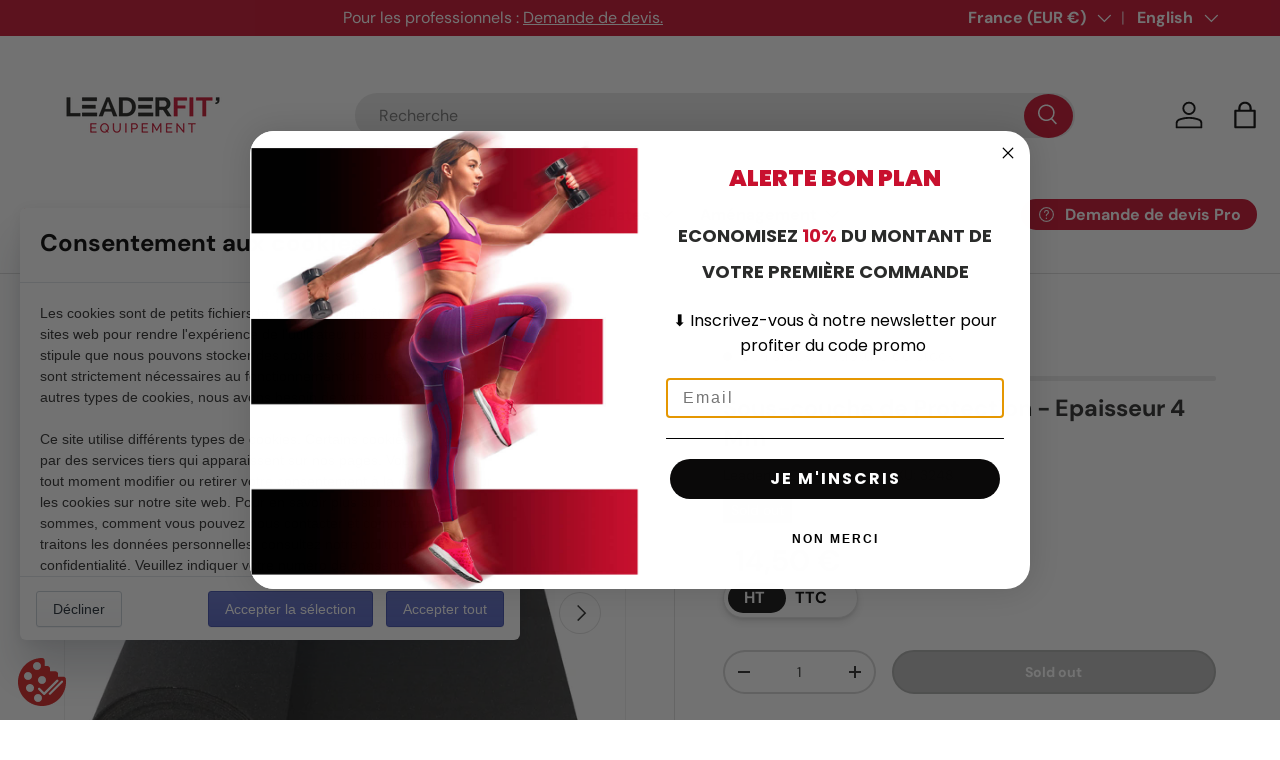

--- FILE ---
content_type: text/html; charset=utf-8
request_url: https://www.leaderfit-equipement.com/en/products/sous-couche-de-protection-epaisseur-4-mm-sol-leaderfit-equipement
body_size: 58150
content:
<!doctype html>
<html class="no-js" lang="en" dir="ltr">
<head>
   
<!-- Google tag (gtag.js) -->
<script async src="https://www.googletagmanager.com/gtag/js?id=AW-826339491"></script>
<script>
  window.dataLayer = window.dataLayer || [];
  function gtag(){dataLayer.push(arguments);}
  gtag('js', new Date());

  gtag('config', 'AW-826339491');
</script>

  <!-- Google Tag Manager -->
<script>(function(w,d,s,l,i){w[l]=w[l]||[];w[l].push({'gtm.start':
new Date().getTime(),event:'gtm.js'});var f=d.getElementsByTagName(s)[0],
j=d.createElement(s),dl=l!='dataLayer'?'&l='+l:'';j.async=true;j.src=
'https://www.googletagmanager.com/gtm.js?id='+i+dl;f.parentNode.insertBefore(j,f);
})(window,document,'script','dataLayer','GTM-PL6H5JK');</script>
<!-- End Google Tag Manager --><meta charset="utf-8">
<meta name="viewport" content="width=device-width,initial-scale=1">
<title>Sous-couche de Protection - Epaisseur 4 Mm &ndash; Leaderfit’ Equipement</title>


  <link rel="canonical" href="https://www.leaderfit-equipement.com/en/products/sous-couche-de-protection-epaisseur-4-mm-sol-leaderfit-equipement">

<link rel="icon" href="//www.leaderfit-equipement.com/cdn/shop/files/Logo_LFE_RVB_300DPI-07.png?crop=center&height=48&v=1655818469&width=48" type="image/png">
  <link rel="apple-touch-icon" href="//www.leaderfit-equipement.com/cdn/shop/files/Logo_LFE_RVB_300DPI-07.png?crop=center&height=180&v=1655818469&width=180"><meta name="description" content="CE QU&#39;IL FAUT RETENIR : - Idéal pour vos zones d&#39;haltérophilie- Permet de protéger le sol- Vendu au mètre DESCRIPTIF PRODUIT : Sous-couche de protection à placer sous : - Les rouleaux de gazon - Dalle en bois logotable avec une épaiseur de 21mm (réf : 3245 / réf : 3244 / réf : 3243)"><meta property="og:site_name" content="Leaderfit’ Equipement">
<meta property="og:url" content="https://www.leaderfit-equipement.com/en/products/sous-couche-de-protection-epaisseur-4-mm-sol-leaderfit-equipement">
<meta property="og:title" content="Sous-couche de Protection - Epaisseur 4 Mm">
<meta property="og:type" content="product">
<meta property="og:description" content="CE QU&#39;IL FAUT RETENIR : - Idéal pour vos zones d&#39;haltérophilie- Permet de protéger le sol- Vendu au mètre DESCRIPTIF PRODUIT : Sous-couche de protection à placer sous : - Les rouleaux de gazon - Dalle en bois logotable avec une épaiseur de 21mm (réf : 3245 / réf : 3244 / réf : 3243)"><meta property="og:image" content="http://www.leaderfit-equipement.com/cdn/shop/files/Sous-couche4mm1.jpg?crop=center&height=1200&v=1700314365&width=1200">
  <meta property="og:image:secure_url" content="https://www.leaderfit-equipement.com/cdn/shop/files/Sous-couche4mm1.jpg?crop=center&height=1200&v=1700314365&width=1200">
  <meta property="og:image:width" content="3564">
  <meta property="og:image:height" content="3210"><meta property="og:price:amount" content="14,50">
  <meta property="og:price:currency" content="EUR"><meta name="twitter:card" content="summary_large_image">
<meta name="twitter:title" content="Sous-couche de Protection - Epaisseur 4 Mm">
<meta name="twitter:description" content="CE QU&#39;IL FAUT RETENIR : - Idéal pour vos zones d&#39;haltérophilie- Permet de protéger le sol- Vendu au mètre DESCRIPTIF PRODUIT : Sous-couche de protection à placer sous : - Les rouleaux de gazon - Dalle en bois logotable avec une épaiseur de 21mm (réf : 3245 / réf : 3244 / réf : 3243)">
<link rel="preload" href="//www.leaderfit-equipement.com/cdn/shop/t/12/assets/main.css?v=98896476786842473741758095691" as="style">
  <link href="//www.leaderfit-equipement.com/cdn/shop/t/12/assets/bss-custom.css?v=9394897897859307211758095654" rel="stylesheet" type="text/css" media="all" />
<style data-shopify>
@font-face {
  font-family: "DM Sans";
  font-weight: 400;
  font-style: normal;
  font-display: swap;
  src: url("//www.leaderfit-equipement.com/cdn/fonts/dm_sans/dmsans_n4.ec80bd4dd7e1a334c969c265873491ae56018d72.woff2") format("woff2"),
       url("//www.leaderfit-equipement.com/cdn/fonts/dm_sans/dmsans_n4.87bdd914d8a61247b911147ae68e754d695c58a6.woff") format("woff");
}
@font-face {
  font-family: "DM Sans";
  font-weight: 700;
  font-style: normal;
  font-display: swap;
  src: url("//www.leaderfit-equipement.com/cdn/fonts/dm_sans/dmsans_n7.97e21d81502002291ea1de8aefb79170c6946ce5.woff2") format("woff2"),
       url("//www.leaderfit-equipement.com/cdn/fonts/dm_sans/dmsans_n7.af5c214f5116410ca1d53a2090665620e78e2e1b.woff") format("woff");
}
@font-face {
  font-family: "DM Sans";
  font-weight: 400;
  font-style: italic;
  font-display: swap;
  src: url("//www.leaderfit-equipement.com/cdn/fonts/dm_sans/dmsans_i4.b8fe05e69ee95d5a53155c346957d8cbf5081c1a.woff2") format("woff2"),
       url("//www.leaderfit-equipement.com/cdn/fonts/dm_sans/dmsans_i4.403fe28ee2ea63e142575c0aa47684d65f8c23a0.woff") format("woff");
}
@font-face {
  font-family: "DM Sans";
  font-weight: 700;
  font-style: italic;
  font-display: swap;
  src: url("//www.leaderfit-equipement.com/cdn/fonts/dm_sans/dmsans_i7.52b57f7d7342eb7255084623d98ab83fd96e7f9b.woff2") format("woff2"),
       url("//www.leaderfit-equipement.com/cdn/fonts/dm_sans/dmsans_i7.d5e14ef18a1d4a8ce78a4187580b4eb1759c2eda.woff") format("woff");
}
@font-face {
  font-family: "DM Sans";
  font-weight: 700;
  font-style: normal;
  font-display: swap;
  src: url("//www.leaderfit-equipement.com/cdn/fonts/dm_sans/dmsans_n7.97e21d81502002291ea1de8aefb79170c6946ce5.woff2") format("woff2"),
       url("//www.leaderfit-equipement.com/cdn/fonts/dm_sans/dmsans_n7.af5c214f5116410ca1d53a2090665620e78e2e1b.woff") format("woff");
}
@font-face {
  font-family: "DM Sans";
  font-weight: 700;
  font-style: normal;
  font-display: swap;
  src: url("//www.leaderfit-equipement.com/cdn/fonts/dm_sans/dmsans_n7.97e21d81502002291ea1de8aefb79170c6946ce5.woff2") format("woff2"),
       url("//www.leaderfit-equipement.com/cdn/fonts/dm_sans/dmsans_n7.af5c214f5116410ca1d53a2090665620e78e2e1b.woff") format("woff");
}
:root {
      --bg-color: 255 255 255 / 1.0;
      --bg-color-og: 255 255 255 / 1.0;
      --heading-color: 42 43 42;
      --text-color: 42 43 42;
      --text-color-og: 42 43 42;
      --scrollbar-color: 42 43 42;
      --link-color: 42 43 42;
      --link-color-og: 42 43 42;
      --star-color: 255 159 28;--swatch-border-color-default: 212 213 212;
        --swatch-border-color-active: 149 149 149;
        --swatch-card-size: 24px;
        --swatch-variant-picker-size: 64px;--color-scheme-1-bg: 244 244 244 / 1.0;
      --color-scheme-1-grad: linear-gradient(180deg, rgba(244, 244, 244, 1), rgba(244, 244, 244, 1) 100%);
      --color-scheme-1-heading: 42 43 42;
      --color-scheme-1-text: 42 43 42;
      --color-scheme-1-btn-bg: 206 40 73;
      --color-scheme-1-btn-text: 255 255 255;
      --color-scheme-1-btn-bg-hover: 216 84 111;--color-scheme-2-bg: 42 43 42 / 1.0;
      --color-scheme-2-grad: linear-gradient(225deg, rgba(51, 59, 67, 0.88) 8%, rgba(41, 47, 54, 1) 56%, rgba(20, 20, 20, 1) 92%);
      --color-scheme-2-heading: 206 40 73;
      --color-scheme-2-text: 255 255 255;
      --color-scheme-2-btn-bg: 206 40 73;
      --color-scheme-2-btn-text: 255 255 255;
      --color-scheme-2-btn-bg-hover: 216 84 111;--color-scheme-3-bg: 206 40 73 / 1.0;
      --color-scheme-3-grad: linear-gradient(46deg, rgba(206, 40, 73, 1) 8%, rgba(234, 73, 0, 1) 32%, rgba(255, 88, 13, 0.88) 92%);
      --color-scheme-3-heading: 255 255 255;
      --color-scheme-3-text: 255 255 255;
      --color-scheme-3-btn-bg: 42 43 42;
      --color-scheme-3-btn-text: 255 255 255;
      --color-scheme-3-btn-bg-hover: 82 83 82;

      --drawer-bg-color: 255 255 255 / 1.0;
      --drawer-text-color: 42 43 42;

      --panel-bg-color: 244 244 244 / 1.0;
      --panel-heading-color: 42 43 42;
      --panel-text-color: 42 43 42;

      --in-stock-text-color: 44 126 63;
      --low-stock-text-color: 210 134 26;
      --very-low-stock-text-color: 180 12 28;
      --no-stock-text-color: 119 119 119;
      --no-stock-backordered-text-color: 119 119 119;

      --error-bg-color: 252 237 238;
      --error-text-color: 180 12 28;
      --success-bg-color: 232 246 234;
      --success-text-color: 44 126 63;
      --info-bg-color: 228 237 250;
      --info-text-color: 26 102 210;

      --heading-font-family: "DM Sans", sans-serif;
      --heading-font-style: normal;
      --heading-font-weight: 700;
      --heading-scale-start: 4;

      --navigation-font-family: "DM Sans", sans-serif;
      --navigation-font-style: normal;
      --navigation-font-weight: 700;--heading-text-transform: none;
--subheading-text-transform: none;
      --body-font-family: "DM Sans", sans-serif;
      --body-font-style: normal;
      --body-font-weight: 400;
      --body-font-size: 16;

      --section-gap: 48;
      --heading-gap: calc(8 * var(--space-unit));--grid-column-gap: 20px;--btn-bg-color: 42 43 42;
      --btn-bg-hover-color: 82 83 82;
      --btn-text-color: 255 255 255;
      --btn-bg-color-og: 42 43 42;
      --btn-text-color-og: 255 255 255;
      --btn-alt-bg-color: 255 255 255;
      --btn-alt-bg-alpha: 1.0;
      --btn-alt-text-color: 42 43 42;
      --btn-border-width: 2px;
      --btn-padding-y: 12px;

      
      --btn-border-radius: 28px;
      

      --btn-lg-border-radius: 50%;
      --btn-icon-border-radius: 50%;
      --input-with-btn-inner-radius: var(--btn-border-radius);

      --input-bg-color: 255 255 255 / 1.0;
      --input-text-color: 42 43 42;
      --input-border-width: 2px;
      --input-border-radius: 26px;
      --textarea-border-radius: 12px;
      --input-border-radius: 28px;
      --input-lg-border-radius: 34px;
      --input-bg-color-diff-3: #f7f7f7;
      --input-bg-color-diff-6: #f0f0f0;

      --modal-border-radius: 16px;
      --modal-overlay-color: 0 0 0;
      --modal-overlay-opacity: 0.4;
      --drawer-border-radius: 16px;
      --overlay-border-radius: 0px;--custom-label-bg-color: 13 44 84;
      --custom-label-text-color: 255 255 255;--sale-label-bg-color: 200 16 46;
      --sale-label-text-color: 255 255 255;--sold-out-label-bg-color: 42 43 42;
      --sold-out-label-text-color: 255 255 255;--new-label-bg-color: 127 184 0;
      --new-label-text-color: 255 255 255;--preorder-label-bg-color: 0 166 237;
      --preorder-label-text-color: 255 255 255;

      --page-width: 1350px;
      --gutter-sm: 20px;
      --gutter-md: 32px;
      --gutter-lg: 64px;

      --payment-terms-bg-color: #ffffff;

      --coll-card-bg-color: #F9F9F9;
      --coll-card-border-color: #f2f2f2;
        
          --aos-animate-duration: 0.6s;
        

        
          --aos-min-width: 0;
        
      

      --reading-width: 48em;
    }

    @media (max-width: 769px) {
      :root {
        --reading-width: 36em;
      }
    }
  </style><link rel="stylesheet" href="//www.leaderfit-equipement.com/cdn/shop/t/12/assets/main.css?v=98896476786842473741758095691">
  <script src="//www.leaderfit-equipement.com/cdn/shop/t/12/assets/main.js?v=15196979400931759961758095692" defer="defer"></script><link rel="preload" href="//www.leaderfit-equipement.com/cdn/fonts/dm_sans/dmsans_n4.ec80bd4dd7e1a334c969c265873491ae56018d72.woff2" as="font" type="font/woff2" crossorigin fetchpriority="high"><link rel="preload" href="//www.leaderfit-equipement.com/cdn/fonts/dm_sans/dmsans_n7.97e21d81502002291ea1de8aefb79170c6946ce5.woff2" as="font" type="font/woff2" crossorigin fetchpriority="high"><script>window.performance && window.performance.mark && window.performance.mark('shopify.content_for_header.start');</script><meta name="google-site-verification" content="KHSgrkEAdxS_ygpZaBjs_lSvza5eCWGGA9FD2AlBORY">
<meta name="facebook-domain-verification" content="nndat64lmuo6huxmtd8zmno851eey8">
<meta id="shopify-digital-wallet" name="shopify-digital-wallet" content="/55285153892/digital_wallets/dialog">
<meta name="shopify-checkout-api-token" content="a2d124965b80e7b48136405c87b99b92">
<meta id="in-context-paypal-metadata" data-shop-id="55285153892" data-venmo-supported="false" data-environment="production" data-locale="en_US" data-paypal-v4="true" data-currency="EUR">
<link rel="alternate" hreflang="x-default" href="https://www.leaderfit-equipement.com/products/sous-couche-de-protection-epaisseur-4-mm-sol-leaderfit-equipement">
<link rel="alternate" hreflang="fr" href="https://www.leaderfit-equipement.com/products/sous-couche-de-protection-epaisseur-4-mm-sol-leaderfit-equipement">
<link rel="alternate" hreflang="es" href="https://www.leaderfit-equipement.com/es/products/sous-couche-de-protection-epaisseur-4-mm-sol-leaderfit-equipement">
<link rel="alternate" hreflang="en" href="https://www.leaderfit-equipement.com/en/products/sous-couche-de-protection-epaisseur-4-mm-sol-leaderfit-equipement">
<link rel="alternate" hreflang="pt" href="https://www.leaderfit-equipement.com/pt/products/sous-couche-de-protection-epaisseur-4-mm-sol-leaderfit-equipement">
<link rel="alternate" type="application/json+oembed" href="https://www.leaderfit-equipement.com/en/products/sous-couche-de-protection-epaisseur-4-mm-sol-leaderfit-equipement.oembed">
<script async="async" src="/checkouts/internal/preloads.js?locale=en-FR"></script>
<script id="shopify-features" type="application/json">{"accessToken":"a2d124965b80e7b48136405c87b99b92","betas":["rich-media-storefront-analytics"],"domain":"www.leaderfit-equipement.com","predictiveSearch":true,"shopId":55285153892,"locale":"en"}</script>
<script>var Shopify = Shopify || {};
Shopify.shop = "leaderfit-equipement.myshopify.com";
Shopify.locale = "en";
Shopify.currency = {"active":"EUR","rate":"1.0"};
Shopify.country = "FR";
Shopify.theme = {"name":"Copie de leaderfit\/main","id":186591248709,"schema_name":"Enterprise","schema_version":"1.4.2","theme_store_id":null,"role":"main"};
Shopify.theme.handle = "null";
Shopify.theme.style = {"id":null,"handle":null};
Shopify.cdnHost = "www.leaderfit-equipement.com/cdn";
Shopify.routes = Shopify.routes || {};
Shopify.routes.root = "/en/";</script>
<script type="module">!function(o){(o.Shopify=o.Shopify||{}).modules=!0}(window);</script>
<script>!function(o){function n(){var o=[];function n(){o.push(Array.prototype.slice.apply(arguments))}return n.q=o,n}var t=o.Shopify=o.Shopify||{};t.loadFeatures=n(),t.autoloadFeatures=n()}(window);</script>
<script id="shop-js-analytics" type="application/json">{"pageType":"product"}</script>
<script defer="defer" async type="module" src="//www.leaderfit-equipement.com/cdn/shopifycloud/shop-js/modules/v2/client.init-shop-cart-sync_BApSsMSl.en.esm.js"></script>
<script defer="defer" async type="module" src="//www.leaderfit-equipement.com/cdn/shopifycloud/shop-js/modules/v2/chunk.common_CBoos6YZ.esm.js"></script>
<script type="module">
  await import("//www.leaderfit-equipement.com/cdn/shopifycloud/shop-js/modules/v2/client.init-shop-cart-sync_BApSsMSl.en.esm.js");
await import("//www.leaderfit-equipement.com/cdn/shopifycloud/shop-js/modules/v2/chunk.common_CBoos6YZ.esm.js");

  window.Shopify.SignInWithShop?.initShopCartSync?.({"fedCMEnabled":true,"windoidEnabled":true});

</script>
<script>(function() {
  var isLoaded = false;
  function asyncLoad() {
    if (isLoaded) return;
    isLoaded = true;
    var urls = ["https:\/\/legal-app.common-services.com\/public\/cs_consent_modal.js?shop=leaderfit-equipement.myshopify.com","https:\/\/d23dclunsivw3h.cloudfront.net\/redirect-app.js?shop=leaderfit-equipement.myshopify.com","\/\/cdn.shopify.com\/proxy\/82422f30f522a2848be98923e1da001f210b6ac5608cc01380b46881fc91a527\/b2b-solution.bsscommerce.com\/js\/bss-b2b-cp.js?shop=leaderfit-equipement.myshopify.com\u0026sp-cache-control=cHVibGljLCBtYXgtYWdlPTkwMA"];
    for (var i = 0; i < urls.length; i++) {
      var s = document.createElement('script');
      s.type = 'text/javascript';
      s.async = true;
      s.src = urls[i];
      var x = document.getElementsByTagName('script')[0];
      x.parentNode.insertBefore(s, x);
    }
  };
  if(window.attachEvent) {
    window.attachEvent('onload', asyncLoad);
  } else {
    window.addEventListener('load', asyncLoad, false);
  }
})();</script>
<script id="__st">var __st={"a":55285153892,"offset":3600,"reqid":"2efbfb56-8957-47bc-ad11-cefd712639fc-1768901419","pageurl":"www.leaderfit-equipement.com\/en\/products\/sous-couche-de-protection-epaisseur-4-mm-sol-leaderfit-equipement","u":"68431724dd76","p":"product","rtyp":"product","rid":8723816087877};</script>
<script>window.ShopifyPaypalV4VisibilityTracking = true;</script>
<script id="captcha-bootstrap">!function(){'use strict';const t='contact',e='account',n='new_comment',o=[[t,t],['blogs',n],['comments',n],[t,'customer']],c=[[e,'customer_login'],[e,'guest_login'],[e,'recover_customer_password'],[e,'create_customer']],r=t=>t.map((([t,e])=>`form[action*='/${t}']:not([data-nocaptcha='true']) input[name='form_type'][value='${e}']`)).join(','),a=t=>()=>t?[...document.querySelectorAll(t)].map((t=>t.form)):[];function s(){const t=[...o],e=r(t);return a(e)}const i='password',u='form_key',d=['recaptcha-v3-token','g-recaptcha-response','h-captcha-response',i],f=()=>{try{return window.sessionStorage}catch{return}},m='__shopify_v',_=t=>t.elements[u];function p(t,e,n=!1){try{const o=window.sessionStorage,c=JSON.parse(o.getItem(e)),{data:r}=function(t){const{data:e,action:n}=t;return t[m]||n?{data:e,action:n}:{data:t,action:n}}(c);for(const[e,n]of Object.entries(r))t.elements[e]&&(t.elements[e].value=n);n&&o.removeItem(e)}catch(o){console.error('form repopulation failed',{error:o})}}const l='form_type',E='cptcha';function T(t){t.dataset[E]=!0}const w=window,h=w.document,L='Shopify',v='ce_forms',y='captcha';let A=!1;((t,e)=>{const n=(g='f06e6c50-85a8-45c8-87d0-21a2b65856fe',I='https://cdn.shopify.com/shopifycloud/storefront-forms-hcaptcha/ce_storefront_forms_captcha_hcaptcha.v1.5.2.iife.js',D={infoText:'Protected by hCaptcha',privacyText:'Privacy',termsText:'Terms'},(t,e,n)=>{const o=w[L][v],c=o.bindForm;if(c)return c(t,g,e,D).then(n);var r;o.q.push([[t,g,e,D],n]),r=I,A||(h.body.append(Object.assign(h.createElement('script'),{id:'captcha-provider',async:!0,src:r})),A=!0)});var g,I,D;w[L]=w[L]||{},w[L][v]=w[L][v]||{},w[L][v].q=[],w[L][y]=w[L][y]||{},w[L][y].protect=function(t,e){n(t,void 0,e),T(t)},Object.freeze(w[L][y]),function(t,e,n,w,h,L){const[v,y,A,g]=function(t,e,n){const i=e?o:[],u=t?c:[],d=[...i,...u],f=r(d),m=r(i),_=r(d.filter((([t,e])=>n.includes(e))));return[a(f),a(m),a(_),s()]}(w,h,L),I=t=>{const e=t.target;return e instanceof HTMLFormElement?e:e&&e.form},D=t=>v().includes(t);t.addEventListener('submit',(t=>{const e=I(t);if(!e)return;const n=D(e)&&!e.dataset.hcaptchaBound&&!e.dataset.recaptchaBound,o=_(e),c=g().includes(e)&&(!o||!o.value);(n||c)&&t.preventDefault(),c&&!n&&(function(t){try{if(!f())return;!function(t){const e=f();if(!e)return;const n=_(t);if(!n)return;const o=n.value;o&&e.removeItem(o)}(t);const e=Array.from(Array(32),(()=>Math.random().toString(36)[2])).join('');!function(t,e){_(t)||t.append(Object.assign(document.createElement('input'),{type:'hidden',name:u})),t.elements[u].value=e}(t,e),function(t,e){const n=f();if(!n)return;const o=[...t.querySelectorAll(`input[type='${i}']`)].map((({name:t})=>t)),c=[...d,...o],r={};for(const[a,s]of new FormData(t).entries())c.includes(a)||(r[a]=s);n.setItem(e,JSON.stringify({[m]:1,action:t.action,data:r}))}(t,e)}catch(e){console.error('failed to persist form',e)}}(e),e.submit())}));const S=(t,e)=>{t&&!t.dataset[E]&&(n(t,e.some((e=>e===t))),T(t))};for(const o of['focusin','change'])t.addEventListener(o,(t=>{const e=I(t);D(e)&&S(e,y())}));const B=e.get('form_key'),M=e.get(l),P=B&&M;t.addEventListener('DOMContentLoaded',(()=>{const t=y();if(P)for(const e of t)e.elements[l].value===M&&p(e,B);[...new Set([...A(),...v().filter((t=>'true'===t.dataset.shopifyCaptcha))])].forEach((e=>S(e,t)))}))}(h,new URLSearchParams(w.location.search),n,t,e,['guest_login'])})(!0,!0)}();</script>
<script integrity="sha256-4kQ18oKyAcykRKYeNunJcIwy7WH5gtpwJnB7kiuLZ1E=" data-source-attribution="shopify.loadfeatures" defer="defer" src="//www.leaderfit-equipement.com/cdn/shopifycloud/storefront/assets/storefront/load_feature-a0a9edcb.js" crossorigin="anonymous"></script>
<script data-source-attribution="shopify.dynamic_checkout.dynamic.init">var Shopify=Shopify||{};Shopify.PaymentButton=Shopify.PaymentButton||{isStorefrontPortableWallets:!0,init:function(){window.Shopify.PaymentButton.init=function(){};var t=document.createElement("script");t.src="https://www.leaderfit-equipement.com/cdn/shopifycloud/portable-wallets/latest/portable-wallets.en.js",t.type="module",document.head.appendChild(t)}};
</script>
<script data-source-attribution="shopify.dynamic_checkout.buyer_consent">
  function portableWalletsHideBuyerConsent(e){var t=document.getElementById("shopify-buyer-consent"),n=document.getElementById("shopify-subscription-policy-button");t&&n&&(t.classList.add("hidden"),t.setAttribute("aria-hidden","true"),n.removeEventListener("click",e))}function portableWalletsShowBuyerConsent(e){var t=document.getElementById("shopify-buyer-consent"),n=document.getElementById("shopify-subscription-policy-button");t&&n&&(t.classList.remove("hidden"),t.removeAttribute("aria-hidden"),n.addEventListener("click",e))}window.Shopify?.PaymentButton&&(window.Shopify.PaymentButton.hideBuyerConsent=portableWalletsHideBuyerConsent,window.Shopify.PaymentButton.showBuyerConsent=portableWalletsShowBuyerConsent);
</script>
<script data-source-attribution="shopify.dynamic_checkout.cart.bootstrap">document.addEventListener("DOMContentLoaded",(function(){function t(){return document.querySelector("shopify-accelerated-checkout-cart, shopify-accelerated-checkout")}if(t())Shopify.PaymentButton.init();else{new MutationObserver((function(e,n){t()&&(Shopify.PaymentButton.init(),n.disconnect())})).observe(document.body,{childList:!0,subtree:!0})}}));
</script>
<link id="shopify-accelerated-checkout-styles" rel="stylesheet" media="screen" href="https://www.leaderfit-equipement.com/cdn/shopifycloud/portable-wallets/latest/accelerated-checkout-backwards-compat.css" crossorigin="anonymous">
<style id="shopify-accelerated-checkout-cart">
        #shopify-buyer-consent {
  margin-top: 1em;
  display: inline-block;
  width: 100%;
}

#shopify-buyer-consent.hidden {
  display: none;
}

#shopify-subscription-policy-button {
  background: none;
  border: none;
  padding: 0;
  text-decoration: underline;
  font-size: inherit;
  cursor: pointer;
}

#shopify-subscription-policy-button::before {
  box-shadow: none;
}

      </style>
<script id="sections-script" data-sections="header,footer" defer="defer" src="//www.leaderfit-equipement.com/cdn/shop/t/12/compiled_assets/scripts.js?v=8281"></script>
<script>window.performance && window.performance.mark && window.performance.mark('shopify.content_for_header.end');</script>

    <script src="//www.leaderfit-equipement.com/cdn/shop/t/12/assets/animate-on-scroll.js?v=15249566486942820451758095642" defer="defer"></script>
    <link rel="stylesheet" href="//www.leaderfit-equipement.com/cdn/shop/t/12/assets/animate-on-scroll.css?v=116194678796051782541758095641">
  

  <script>document.documentElement.className = document.documentElement.className.replace('no-js', 'js');</script><!-- CC Custom Head Start --><!-- CC Custom Head End --><!-- Meta Pixel Code -->
<script>
!function(f,b,e,v,n,t,s)
{if(f.fbq)return;n=f.fbq=function(){n.callMethod?
n.callMethod.apply(n,arguments):n.queue.push(arguments)};
if(!f._fbq)f._fbq=n;n.push=n;n.loaded=!0;n.version='2.0';
n.queue=[];t=b.createElement(e);t.async=!0;
t.src=v;s=b.getElementsByTagName(e)[0];
s.parentNode.insertBefore(t,s)}(window, document,'script',
'https://connect.facebook.net/en_US/fbevents.js');
fbq('init', '1327816344485238');
fbq('track', 'PageView');
</script>
<noscript><img height="1" width="1" style="display:none"
src="https://www.facebook.com/tr?id=1327816344485238&ev=PageView&noscript=1"
/></noscript>
<!-- End Meta Pixel Code -->
  



<!-- BEGIN app block: shopify://apps/instafeed/blocks/head-block/c447db20-095d-4a10-9725-b5977662c9d5 --><link rel="preconnect" href="https://cdn.nfcube.com/">
<link rel="preconnect" href="https://scontent.cdninstagram.com/">


  <script>
    document.addEventListener('DOMContentLoaded', function () {
      let instafeedScript = document.createElement('script');

      
        instafeedScript.src = 'https://storage.nfcube.com/instafeed-16f033aec4884ea330068820c0cf5a99.js';
      

      document.body.appendChild(instafeedScript);
    });
  </script>





<!-- END app block --><!-- BEGIN app block: shopify://apps/klaviyo-email-marketing-sms/blocks/klaviyo-onsite-embed/2632fe16-c075-4321-a88b-50b567f42507 -->












  <script async src="https://static.klaviyo.com/onsite/js/UX39iP/klaviyo.js?company_id=UX39iP"></script>
  <script>!function(){if(!window.klaviyo){window._klOnsite=window._klOnsite||[];try{window.klaviyo=new Proxy({},{get:function(n,i){return"push"===i?function(){var n;(n=window._klOnsite).push.apply(n,arguments)}:function(){for(var n=arguments.length,o=new Array(n),w=0;w<n;w++)o[w]=arguments[w];var t="function"==typeof o[o.length-1]?o.pop():void 0,e=new Promise((function(n){window._klOnsite.push([i].concat(o,[function(i){t&&t(i),n(i)}]))}));return e}}})}catch(n){window.klaviyo=window.klaviyo||[],window.klaviyo.push=function(){var n;(n=window._klOnsite).push.apply(n,arguments)}}}}();</script>

  
    <script id="viewed_product">
      if (item == null) {
        var _learnq = _learnq || [];

        var MetafieldReviews = null
        var MetafieldYotpoRating = null
        var MetafieldYotpoCount = null
        var MetafieldLooxRating = null
        var MetafieldLooxCount = null
        var okendoProduct = null
        var okendoProductReviewCount = null
        var okendoProductReviewAverageValue = null
        try {
          // The following fields are used for Customer Hub recently viewed in order to add reviews.
          // This information is not part of __kla_viewed. Instead, it is part of __kla_viewed_reviewed_items
          MetafieldReviews = {};
          MetafieldYotpoRating = null
          MetafieldYotpoCount = null
          MetafieldLooxRating = null
          MetafieldLooxCount = null

          okendoProduct = null
          // If the okendo metafield is not legacy, it will error, which then requires the new json formatted data
          if (okendoProduct && 'error' in okendoProduct) {
            okendoProduct = null
          }
          okendoProductReviewCount = okendoProduct ? okendoProduct.reviewCount : null
          okendoProductReviewAverageValue = okendoProduct ? okendoProduct.reviewAverageValue : null
        } catch (error) {
          console.error('Error in Klaviyo onsite reviews tracking:', error);
        }

        var item = {
          Name: "Sous-couche de Protection - Epaisseur 4 Mm",
          ProductID: 8723816087877,
          Categories: ["All our products","Destocking","Floor covering","offre spéciale kiné","Soldes d'hiver 2025","🔥 Encore plus de remises !"],
          ImageURL: "https://www.leaderfit-equipement.com/cdn/shop/files/Sous-couche4mm1_grande.jpg?v=1700314365",
          URL: "https://www.leaderfit-equipement.com/en/products/sous-couche-de-protection-epaisseur-4-mm-sol-leaderfit-equipement",
          Brand: "Leaderfit’ Equipement",
          Price: "14,50 €",
          Value: "14,50",
          CompareAtPrice: "0,00 €"
        };
        _learnq.push(['track', 'Viewed Product', item]);
        _learnq.push(['trackViewedItem', {
          Title: item.Name,
          ItemId: item.ProductID,
          Categories: item.Categories,
          ImageUrl: item.ImageURL,
          Url: item.URL,
          Metadata: {
            Brand: item.Brand,
            Price: item.Price,
            Value: item.Value,
            CompareAtPrice: item.CompareAtPrice
          },
          metafields:{
            reviews: MetafieldReviews,
            yotpo:{
              rating: MetafieldYotpoRating,
              count: MetafieldYotpoCount,
            },
            loox:{
              rating: MetafieldLooxRating,
              count: MetafieldLooxCount,
            },
            okendo: {
              rating: okendoProductReviewAverageValue,
              count: okendoProductReviewCount,
            }
          }
        }]);
      }
    </script>
  




  <script>
    window.klaviyoReviewsProductDesignMode = false
  </script>







<!-- END app block --><!-- BEGIN app block: shopify://apps/bss-b2b-solution/blocks/config-header/451233f2-9631-4c49-8b6f-057e4ebcde7f -->

<script id="bss-b2b-config-data">
  	if (typeof BSS_B2B == 'undefined') {
  		var BSS_B2B = {};
	}

	
        BSS_B2B.storeId = 3513;
        BSS_B2B.currentPlan = "false";
        BSS_B2B.planCode = "advanced";
        BSS_B2B.shopModules = JSON.parse('[{"code":"qb","status":1},{"code":"cp","status":1},{"code":"act","status":1},{"code":"form","status":1},{"code":"tax_exempt","status":1},{"code":"amo","status":1},{"code":"mc","status":1},{"code":"public_api","status":0},{"code":"dc","status":1},{"code":"cart_note","status":1},{"code":"mo","status":1},{"code":"tax_display","status":1},{"code":"sr","status":1},{"code":"bogo","status":1},{"code":"qi","status":1},{"code":"ef","status":1},{"code":"pl","status":0}]');
        BSS_B2B.version = 1;
        var bssB2bApiServer = "https://b2b-solution-api.bsscommerce.com";
        var bssB2bCmsUrl = "https://b2b-solution.bsscommerce.com";
        var bssGeoServiceUrl = "https://geo-ip-service.bsscommerce.com";
        var bssB2bCheckoutUrl = "https://b2b-solution-checkout.bsscommerce.com";
    

	
		BSS_B2B.integrationApp = null;
	

	

	
		
		
		BSS_B2B.configData = [].concat([{"i":237349,"n":"Professional","p":1,"at":4,"ct":"Professional","mct":0,"pct":0,"xpct":0,"dt":2,"dv":"10.00","ef":0,"eed":0,"t":"mqwigkPle4Snkh+YJeylTSHgJuX7yHq6a0Wc94A+8z4="}],[],[],[],[],[],[],[],[],[],);
		BSS_B2B.cpSettings = {"cpType":2,"default_price_color":"#000000","price_applied_cp_color":"#c8102e"};
		BSS_B2B.customPricingSettings = null;
	
	
	
		
		BSS_B2B.qbRules = [].concat([],[],[],[],[],);

		
			BSS_B2B.qbTranslations = {"table_header_text":"Show discount details based on quantity range","table_qty_range_text":"Quantity Range","table_header_text_ab":"Show discount details based on amount range","table_amount_range_text":"Amount Range","table_discount_text":"Discount","flat_price_suffix":"each","price_applied":"Price Applied","minimum_quantity":"Minimum Quantity","maximum_quantity":"Maximum Quantity","minimum_amount":"Minimum Amount","maximum_amount":"Maximum Amount","buy":"Buy","off":"off!","for":"for","messageOneColumn":"Message the user sees about the product","quantity_text":"Quantity","amount_text":"Amount","unitQuantity_text":"Unit Quantity","unitPrice_text":"Unit Price","total":"Total"};
		

		BSS_B2B.qbSettings = {"page_show_qb_table":["0","1","2"],"show_multiple_table":0,"position_qb_table":"1","max_or_min_qty":1};
		BSS_B2B.designTables = {"header_table_background":"#000000","text_header_table_color":"#ffffff","table_background_color":"#ffffff","title_table_background":"#ffffff","text_title_table_color":"#000000","text_table_color":"#000000","row_click_background_color":"#a7a7a7","row_click_text_color":"#008000","border_radius_table":"0","text_align_herder_table":"center","header_text_size":"14","config_inner_padding_text_header":"4","border_style_table":"solid","border_color_table":"#000000","border_width_table":"1","hide_rule_name":0,"hide_table_header":0,"hide_column_title":0};
	
	
		
		
		BSS_B2B.amoRules = [];
		
			BSS_B2B.amoTranslations = {"at_least_text":"You must choose at least","up_to_text":"You can only choose up to","product_text":"product(s)","warning_text":"Warning","warning_minimum_order_text":"Your order amount must be greater than (or equal to)","warning_maximum_order_text":"Your order amount must be less than (or equal to)","min_amount_product":"Please select an amount of at least","min_quantity_product":"Please select at least","max_amount_product":"Please select an amount of up to","max_quantity_product":"Please select up to"};
		
		BSS_B2B.amoSettings = {"headerBackgroundColor":"#ff9800","contentBackgroundColor":"#ffffff","headerTextColor":"#ffffff","contentTextColor":"#000000","amoType":0,"display_notify_message":0,"popup_position":0,"show_products":0};
	
	
		

		
			BSS_B2B.efTranslations = {"table_header_text":"Show extra fee based on quantity range","table_qty_range_text":"Quantity Range","table_header_text_ab":"Show extra fee based on amount range","table_amount_range_text":"Amount Range","free_ship":"Free ship","fee_applied":"Fee Applied"};
		

		BSS_B2B.efRules = [];
		BSS_B2B.efSettings = {"ef_freeship_type":0,"header_table_background":"#000000","text_header_table_color":"#ffffff","table_background_color":"#ffffff","text_table_color":"#000000","row_hover_background_color":"#a7a7a7","row_hover_text_color":"#008000","page_show_table":["0","1","2"]};
	
	
		
		
		BSS_B2B.qiRules = [];
		BSS_B2B.qiSettings = {"headerBackgroundColor":"#ff9800","contentBackgroundColor":"#ffffff","headerTextColor":"#ffffff","contentTextColor":"#000000","display_notify_message":0,"popup_position":0};
		
			BSS_B2B.qiTranslations = {"group_total_message_text":"Total quantity of these products combined needs to be the multiple of","order_total_message_text":"Order Quantity needs to be the the multiple of","product_message_text":"needs to be bought in number that is the multiple of","general_message_text":"The quantity of these products must satisfy the following requirements","validate_min_message_text":"and greater than (or equal to)","validate_max_message_text":"and less than (or equal to)","warning_text":"Warning","need_product_text":"The quantity needs to be multiple of","less_product_text":"less than (or equal to)","greater_product_text":"greater than (or equal to)","and_product_text":"and","not_satisfied_text":"Rule Quantity Increment: Not Satisfied"};
		
	
	
		BSS_B2B.bogoRule = [];
	
	
		BSS_B2B.currencyConfig = null;
		BSS_B2B.currencyFormat = JSON.parse("{\"USD\":{\"money_format\":\"${{amount}}\",\"money_with_currency_format\":\"${{amount}} USD\"},\"EUR\":{\"money_format\":\"&euro;{{amount_with_comma_separator}}\",\"money_with_currency_format\":\"&euro;{{amount_with_comma_separator}} EUR\"},\"GBP\":{\"money_format\":\"&pound;{{amount}}\",\"money_with_currency_format\":\"&pound;{{amount}} GBP\"},\"CAD\":{\"money_format\":\"${{amount}}\",\"money_with_currency_format\":\"${{amount}} CAD\"},\"ALL\":{\"money_format\":\"Lek {{amount}}\",\"money_with_currency_format\":\"Lek {{amount}} ALL\"},\"DZD\":{\"money_format\":\"DA {{amount}}\",\"money_with_currency_format\":\"DA {{amount}} DZD\"},\"AOA\":{\"money_format\":\"Kz{{amount}}\",\"money_with_currency_format\":\"Kz{{amount}} AOA\"},\"ARS\":{\"money_format\":\"${{amount_with_comma_separator}}\",\"money_with_currency_format\":\"${{amount_with_comma_separator}} ARS\"},\"AMD\":{\"money_format\":\"{{amount}}\",\"money_with_currency_format\":\"{{amount}} AMD\"},\"AWG\":{\"money_format\":\"Afl{{amount}}\",\"money_with_currency_format\":\"Afl{{amount}} AWG\"},\"AUD\":{\"money_format\":\"${{amount}}\",\"money_with_currency_format\":\"${{amount}} AUD\"},\"BBD\":{\"money_format\":\"${{amount}}\",\"money_with_currency_format\":\"${{amount}} Bds\"},\"AZN\":{\"money_format\":\"&#8380;{{amount}}\",\"money_with_currency_format\":\"&#8380;{{amount}} AZN\"},\"BDT\":{\"money_format\":\"Tk {{amount}}\",\"money_with_currency_format\":\"Tk {{amount}} BDT\"},\"BSD\":{\"money_format\":\"BS${{amount}}\",\"money_with_currency_format\":\"BS${{amount}} BSD\"},\"BHD\":{\"money_format\":\"{{amount}} BD\",\"money_with_currency_format\":\"{{amount}} BHD\"},\"BYN\":{\"money_format\":\"Br {{amount}}\",\"money_with_currency_format\":\"Br {{amount}} BYN\"},\"BZD\":{\"money_format\":\"BZ${{amount}}\",\"money_with_currency_format\":\"BZ${{amount}} BZD\"},\"BTN\":{\"money_format\":\"Nu {{amount}}\",\"money_with_currency_format\":\"Nu {{amount}} BTN\"},\"BAM\":{\"money_format\":\"KM {{amount_with_comma_separator}}\",\"money_with_currency_format\":\"KM {{amount_with_comma_separator}} BAM\"},\"BRL\":{\"money_format\":\"R$ {{amount_with_comma_separator}}\",\"money_with_currency_format\":\"R$ {{amount_with_comma_separator}} BRL\"},\"BOB\":{\"money_format\":\"Bs{{amount_with_comma_separator}}\",\"money_with_currency_format\":\"Bs{{amount_with_comma_separator}} BOB\"},\"BWP\":{\"money_format\":\"P{{amount}}\",\"money_with_currency_format\":\"P{{amount}} BWP\"},\"BND\":{\"money_format\":\"${{amount}}\",\"money_with_currency_format\":\"${{amount}} BND\"},\"BGN\":{\"money_format\":\"{{amount}} лв\",\"money_with_currency_format\":\"{{amount}} лв BGN\"},\"MMK\":{\"money_format\":\"K{{amount}}\",\"money_with_currency_format\":\"K{{amount}} MMK\"},\"KHR\":{\"money_format\":\"KHR{{amount}}\",\"money_with_currency_format\":\"KHR{{amount}}\"},\"KYD\":{\"money_format\":\"${{amount}}\",\"money_with_currency_format\":\"${{amount}} KYD\"},\"XAF\":{\"money_format\":\"FCFA{{amount}}\",\"money_with_currency_format\":\"FCFA{{amount}} XAF\"},\"CLP\":{\"money_format\":\"${{amount_no_decimals}}\",\"money_with_currency_format\":\"${{amount_no_decimals}} CLP\"},\"CNY\":{\"money_format\":\"&#165;{{amount}}\",\"money_with_currency_format\":\"&#165;{{amount}} CNY\"},\"COP\":{\"money_format\":\"${{amount_with_comma_separator}}\",\"money_with_currency_format\":\"${{amount_with_comma_separator}} COP\"},\"CRC\":{\"money_format\":\"&#8353; {{amount_with_comma_separator}}\",\"money_with_currency_format\":\"&#8353; {{amount_with_comma_separator}} CRC\"},\"HRK\":{\"money_format\":\"{{amount_with_comma_separator}} kn\",\"money_with_currency_format\":\"{{amount_with_comma_separator}} kn HRK\"},\"CZK\":{\"money_format\":\"{{amount_with_comma_separator}} K&#269;\",\"money_with_currency_format\":\"{{amount_with_comma_separator}} K&#269;\"},\"DKK\":{\"money_format\":\"kr {{amount_with_comma_separator}}\",\"money_with_currency_format\":\"kr {{amount_with_comma_separator}} DKK\"},\"DOP\":{\"money_format\":\"RD$ {{amount}}\",\"money_with_currency_format\":\"RD$ {{amount}}\"},\"XCD\":{\"money_format\":\"${{amount}}\",\"money_with_currency_format\":\"EC${{amount}}\"},\"EGP\":{\"money_format\":\"LE {{amount}}\",\"money_with_currency_format\":\"LE {{amount}} EGP\"},\"ETB\":{\"money_format\":\"Br{{amount}}\",\"money_with_currency_format\":\"Br{{amount}} ETB\"},\"XPF\":{\"money_format\":\"{{amount_no_decimals_with_comma_separator}} XPF\",\"money_with_currency_format\":\"{{amount_no_decimals_with_comma_separator}} XPF\"},\"FJD\":{\"money_format\":\"${{amount}}\",\"money_with_currency_format\":\"FJ${{amount}}\"},\"GMD\":{\"money_format\":\"D {{amount}}\",\"money_with_currency_format\":\"D {{amount}} GMD\"},\"GHS\":{\"money_format\":\"GH&#8373;{{amount}}\",\"money_with_currency_format\":\"GH&#8373;{{amount}}\"},\"GTQ\":{\"money_format\":\"Q{{amount}}\",\"money_with_currency_format\":\"{{amount}} GTQ\"},\"GYD\":{\"money_format\":\"G${{amount}}\",\"money_with_currency_format\":\"${{amount}} GYD\"},\"GEL\":{\"money_format\":\"{{amount}} GEL\",\"money_with_currency_format\":\"{{amount}} GEL\"},\"HNL\":{\"money_format\":\"L {{amount}}\",\"money_with_currency_format\":\"L {{amount}} HNL\"},\"HKD\":{\"money_format\":\"HK${{amount}}\",\"money_with_currency_format\":\"HK${{amount}} HKD\"},\"HUF\":{\"money_format\":\"{{amount_no_decimals_with_comma_separator}}\",\"money_with_currency_format\":\"{{amount_no_decimals_with_comma_separator}} Ft\"},\"ISK\":{\"money_format\":\"{{amount_no_decimals}} kr\",\"money_with_currency_format\":\"{{amount_no_decimals}} kr ISK\"},\"INR\":{\"money_format\":\"&#8377; {{amount}}\",\"money_with_currency_format\":\"&#8377; {{amount}} INR\"},\"IDR\":{\"money_format\":\"{{amount_with_comma_separator}} IDR\",\"money_with_currency_format\":\"Rp {{amount_with_comma_separator}} IDR\"},\"ILS\":{\"money_format\":\"&#8362;{{amount}}\",\"money_with_currency_format\":\"&#8362;{{amount}} NIS\"},\"JMD\":{\"money_format\":\"${{amount}}\",\"money_with_currency_format\":\"${{amount}} JMD\"},\"JPY\":{\"money_format\":\"&#165;{{amount_no_decimals}}\",\"money_with_currency_format\":\"&#165;{{amount_no_decimals}} JPY\"},\"JEP\":{\"money_format\":\"&pound;{{amount}}\",\"money_with_currency_format\":\"&pound;{{amount}} JEP\"},\"JOD\":{\"money_format\":\"{{amount}} JD\",\"money_with_currency_format\":\"{{amount}} JOD\"},\"KZT\":{\"money_format\":\"{{amount}} KZT\",\"money_with_currency_format\":\"{{amount}} KZT\"},\"KES\":{\"money_format\":\"KSh{{amount}}\",\"money_with_currency_format\":\"KSh{{amount}}\"},\"KWD\":{\"money_format\":\"{{amount}} KD\",\"money_with_currency_format\":\"{{amount}} KWD\"},\"KGS\":{\"money_format\":\"лв{{amount}}\",\"money_with_currency_format\":\"лв{{amount}}\"},\"LVL\":{\"money_format\":\"Ls {{amount}}\",\"money_with_currency_format\":\"Ls {{amount}} LVL\"},\"LBP\":{\"money_format\":\"L.L.{{amount}}\",\"money_with_currency_format\":\"L.L.{{amount}} LBP\"},\"LTL\":{\"money_format\":\"{{amount}} Lt\",\"money_with_currency_format\":\"{{amount}} Lt\"},\"MGA\":{\"money_format\":\"Ar {{amount}}\",\"money_with_currency_format\":\"Ar {{amount}} MGA\"},\"MKD\":{\"money_format\":\"ден {{amount}}\",\"money_with_currency_format\":\"ден {{amount}} MKD\"},\"MOP\":{\"money_format\":\"MOP${{amount}}\",\"money_with_currency_format\":\"MOP${{amount}}\"},\"MVR\":{\"money_format\":\"Rf{{amount}}\",\"money_with_currency_format\":\"Rf{{amount}} MVR\"},\"MXN\":{\"money_format\":\"$ {{amount}}\",\"money_with_currency_format\":\"$ {{amount}} MXN\"},\"MYR\":{\"money_format\":\"RM{{amount}}\",\"money_with_currency_format\":\"RM{{amount}} MYR\"},\"MUR\":{\"money_format\":\"Rs {{amount}}\",\"money_with_currency_format\":\"Rs {{amount}} MUR\"},\"MDL\":{\"money_format\":\"{{amount}} MDL\",\"money_with_currency_format\":\"{{amount}} MDL\"},\"MAD\":{\"money_format\":\"{{amount}} dh\",\"money_with_currency_format\":\"Dh {{amount}} MAD\"},\"MNT\":{\"money_format\":\"{{amount_no_decimals}} &#8366\",\"money_with_currency_format\":\"{{amount_no_decimals}} MNT\"},\"MZN\":{\"money_format\":\"{{amount}} Mt\",\"money_with_currency_format\":\"Mt {{amount}} MZN\"},\"NAD\":{\"money_format\":\"N${{amount}}\",\"money_with_currency_format\":\"N${{amount}} NAD\"},\"NPR\":{\"money_format\":\"Rs{{amount}}\",\"money_with_currency_format\":\"Rs{{amount}} NPR\"},\"ANG\":{\"money_format\":\"&fnof;{{amount}}\",\"money_with_currency_format\":\"{{amount}} NA&fnof;\"},\"NZD\":{\"money_format\":\"${{amount}}\",\"money_with_currency_format\":\"${{amount}} NZD\"},\"NIO\":{\"money_format\":\"C${{amount}}\",\"money_with_currency_format\":\"C${{amount}} NIO\"},\"NGN\":{\"money_format\":\"&#8358;{{amount}}\",\"money_with_currency_format\":\"&#8358;{{amount}} NGN\"},\"NOK\":{\"money_format\":\"kr {{amount_with_comma_separator}}\",\"money_with_currency_format\":\"kr {{amount_with_comma_separator}} NOK\"},\"OMR\":{\"money_format\":\"{{amount_with_comma_separator}} OMR\",\"money_with_currency_format\":\"{{amount_with_comma_separator}} OMR\"},\"PKR\":{\"money_format\":\"Rs.{{amount}}\",\"money_with_currency_format\":\"Rs.{{amount}} PKR\"},\"PGK\":{\"money_format\":\"K {{amount}}\",\"money_with_currency_format\":\"K {{amount}} PGK\"},\"PYG\":{\"money_format\":\"Gs. {{amount_no_decimals_with_comma_separator}}\",\"money_with_currency_format\":\"Gs. {{amount_no_decimals_with_comma_separator}} PYG\"},\"PEN\":{\"money_format\":\"S/. {{amount}}\",\"money_with_currency_format\":\"S/. {{amount}} PEN\"},\"PHP\":{\"money_format\":\"&#8369;{{amount}}\",\"money_with_currency_format\":\"&#8369;{{amount}} PHP\"},\"PLN\":{\"money_format\":\"{{amount_with_comma_separator}} zl\",\"money_with_currency_format\":\"{{amount_with_comma_separator}} zl PLN\"},\"QAR\":{\"money_format\":\"QAR {{amount_with_comma_separator}}\",\"money_with_currency_format\":\"QAR {{amount_with_comma_separator}}\"},\"RON\":{\"money_format\":\"{{amount_with_comma_separator}} lei\",\"money_with_currency_format\":\"{{amount_with_comma_separator}} lei RON\"},\"RUB\":{\"money_format\":\"&#8381; {{amount_with_comma_separator}}\",\"money_with_currency_format\":\"&#8381; {{amount_with_comma_separator}} RUB\"},\"RWF\":{\"money_format\":\"{{amount_no_decimals}} RF\",\"money_with_currency_format\":\"{{amount_no_decimals}} RWF\"},\"WST\":{\"money_format\":\"WS$ {{amount}}\",\"money_with_currency_format\":\"WS$ {{amount}} WST\"},\"SAR\":{\"money_format\":\"{{amount}} SR\",\"money_with_currency_format\":\"{{amount}} SAR\"},\"STD\":{\"money_format\":\"Db {{amount}}\",\"money_with_currency_format\":\"Db {{amount}} STD\"},\"RSD\":{\"money_format\":\"{{amount}} RSD\",\"money_with_currency_format\":\"{{amount}} RSD\"},\"SCR\":{\"money_format\":\"Rs {{amount}}\",\"money_with_currency_format\":\"Rs {{amount}} SCR\"},\"SGD\":{\"money_format\":\"S${{amount}}\",\"money_with_currency_format\":\"S${{amount}} SGD\"},\"SYP\":{\"money_format\":\"S&pound;{{amount}}\",\"money_with_currency_format\":\"S&pound;{{amount}} SYP\"},\"ZAR\":{\"money_format\":\"R {{amount}}\",\"money_with_currency_format\":\"R {{amount}} ZAR\"},\"KRW\":{\"money_format\":\"&#8361;{{amount_no_decimals}}\",\"money_with_currency_format\":\"&#8361;{{amount_no_decimals}} KRW\"},\"LKR\":{\"money_format\":\"Rs {{amount}}\",\"money_with_currency_format\":\"Rs {{amount}} LKR\"},\"SEK\":{\"money_format\":\"kr {{amount_with_comma_separator}}\",\"money_with_currency_format\":\"kr {{amount_with_comma_separator}} SEK\"},\"CHF\":{\"money_format\":\"{{amount}} CHF\",\"money_with_currency_format\":\"{{amount}} CHF\"},\"TWD\":{\"money_format\":\"${{amount}}\",\"money_with_currency_format\":\"${{amount}} TWD\"},\"THB\":{\"money_format\":\"{{amount}} &#xe3f;\",\"money_with_currency_format\":\"{{amount}} &#xe3f; THB\"},\"TZS\":{\"money_format\":\"{{amount}} TZS\",\"money_with_currency_format\":\"{{amount}} TZS\"},\"TTD\":{\"money_format\":\"${{amount}}\",\"money_with_currency_format\":\"${{amount}} TTD\"},\"TND\":{\"money_format\":\"{{amount}}\",\"money_with_currency_format\":\"{{amount}} DT\"},\"TRY\":{\"money_format\":\"{{amount}} TL\",\"money_with_currency_format\":\"{{amount}} TL\"},\"UGX\":{\"money_format\":\"Ush {{amount_no_decimals}}\",\"money_with_currency_format\":\"Ush {{amount_no_decimals}} UGX\"},\"UAH\":{\"money_format\":\"₴{{amount}}\",\"money_with_currency_format\":\"₴{{amount}} UAH\"},\"AED\":{\"money_format\":\"{{amount}} د.إ\",\"money_with_currency_format\":\"{{amount}} د.إ AED\"},\"UYU\":{\"money_format\":\"${{amount_with_comma_separator}}\",\"money_with_currency_format\":\"${{amount_with_comma_separator}} UYU\"},\"VUV\":{\"money_format\":\"${{amount}}\",\"money_with_currency_format\":\"${{amount}}VT\"},\"VEF\":{\"money_format\":\"Bs. {{amount_with_comma_separator}}\",\"money_with_currency_format\":\"Bs. {{amount_with_comma_separator}} VEF\"},\"VND\":{\"money_format\":\"{{amount_no_decimals_with_comma_separator}}&#8363;\",\"money_with_currency_format\":\"{{amount_no_decimals_with_comma_separator}} VND\"},\"BTC\":{\"money_format\":\"{{amount_no_decimals}} BTC\",\"money_with_currency_format\":\"{{amount_no_decimals}} BTC\"},\"XOF\":{\"money_format\":\"CFA{{amount}}\",\"money_with_currency_format\":\"CFA{{amount}} XOF\"},\"ZMW\":{\"money_format\":\"K{{amount_no_decimals_with_comma_separator}}\",\"money_with_currency_format\":\"ZMW{{amount_no_decimals_with_comma_separator}}\"},\"AFN\":{\"money_format\":\"&#65;&#102; {{amount}}\",\"money_with_currency_format\":\"&#65;&#102; {{amount}} AFN\"},\"BMD\":{\"money_format\":\"&#36; {{amount}}\",\"money_with_currency_format\":\"&#36; {{amount}} BMD\"},\"BIF\":{\"money_format\":\"&#70;&#66;&#117; {{amount}}\",\"money_with_currency_format\":\"&#70;&#66;&#117; {{amount}} BIF\"},\"CVE\":{\"money_format\":\"&#36; {{amount}}\",\"money_with_currency_format\":\"&#36; {{amount}} CVE\"},\"KMF\":{\"money_format\":\"&#67;&#70; {{amount}}\",\"money_with_currency_format\":\"&#67;&#70; {{amount}} KMF\"},\"CDF\":{\"money_format\":\"&#70;&#67; {{amount}}\",\"money_with_currency_format\":\"&#70;&#67; {{amount}} CDF\"},\"CUC\":{\"money_format\":\"{{amount}}\",\"money_with_currency_format\":\"{{amount}} CUC\"},\"CUP\":{\"money_format\":\"{{amount}}\",\"money_with_currency_format\":\"{{amount}} CUP\"},\"DJF\":{\"money_format\":\"&#70;&#100;&#106; {{amount}}\",\"money_with_currency_format\":\"&#70;&#100;&#106; {{amount}} DJF\"},\"ERN\":{\"money_format\":\"{{amount}}\",\"money_with_currency_format\":\"{{amount}} ERN\"},\"EEK\":{\"money_format\":\"{{amount}}\",\"money_with_currency_format\":\"{{amount}} EEK\"},\"FKP\":{\"money_format\":\"&#163; {{amount}}\",\"money_with_currency_format\":\"&#163; {{amount}} FKP\"},\"GIP\":{\"money_format\":\"&#163; {{amount}}\",\"money_with_currency_format\":\"&#163; {{amount}} GIP\"},\"XAU\":{\"money_format\":\"{{amount}}\",\"money_with_currency_format\":\"{{amount}} XAU\"},\"GGP\":{\"money_format\":\"{{amount}}\",\"money_with_currency_format\":\"{{amount}} GGP\"},\"GNF\":{\"money_format\":\"&#70;&#71; {{amount}}\",\"money_with_currency_format\":\"&#70;&#71; {{amount}} GNF\"},\"HTG\":{\"money_format\":\"&#71; {{amount}}\",\"money_with_currency_format\":\"&#71; {{amount}} HTG\"},\"XDR\":{\"money_format\":\"{{amount}}\",\"money_with_currency_format\":\"{{amount}} XDR\"},\"IRR\":{\"money_format\":\"&#65020; {{amount}}\",\"money_with_currency_format\":\"&#65020; {{amount}} IRR\"},\"IQD\":{\"money_format\":\"&#1593;.&#1583; {{amount}}\",\"money_with_currency_format\":\"&#1593;.&#1583; {{amount}} IQD\"},\"IMP\":{\"money_format\":\"{{amount}}\",\"money_with_currency_format\":\"{{amount}} IMP\"},\"LAK\":{\"money_format\":\"&#8365; {{amount}}\",\"money_with_currency_format\":\"&#8365; {{amount}} LAK\"},\"LSL\":{\"money_format\":\"&#76; {{amount}}\",\"money_with_currency_format\":\"&#76; {{amount}} LSL\"},\"LRD\":{\"money_format\":\"&#36; {{amount}}\",\"money_with_currency_format\":\"&#36; {{amount}} LRD\"},\"LYD\":{\"money_format\":\"&#1604;.&#1583; {{amount}}\",\"money_with_currency_format\":\"&#1604;.&#1583; {{amount}} LYD\"},\"MWK\":{\"money_format\":\"&#77;&#75; {{amount}}\",\"money_with_currency_format\":\"&#77;&#75; {{amount}} MWK\"},\"MRO\":{\"money_format\":\"&#85;&#77; {{amount}}\",\"money_with_currency_format\":\"&#85;&#77; {{amount}} MRO\"},\"KPW\":{\"money_format\":\"&#8361; {{amount}}\",\"money_with_currency_format\":\"&#8361; {{amount}} KPW\"},\"XPD\":{\"money_format\":\"{{amount}}\",\"money_with_currency_format\":\"{{amount}} XPD\"},\"PAB\":{\"money_format\":\"&#66;&#47;&#46; {{amount}}\",\"money_with_currency_format\":\"&#66;&#47;&#46; {{amount}} PAB\"},\"XPT\":{\"money_format\":\"{{amount}}\",\"money_with_currency_format\":\"{{amount}} XPT\"},\"SHP\":{\"money_format\":\"&#163; {{amount}}\",\"money_with_currency_format\":\"&#163; {{amount}} SHP\"},\"SVC\":{\"money_format\":\"&#36; {{amount}}\",\"money_with_currency_format\":\"&#36; {{amount}} SVC\"},\"SPL\":{\"money_format\":\"{{amount}}\",\"money_with_currency_format\":\"{{amount}} SPL\"},\"SLL\":{\"money_format\":\"&#76;&#101; {{amount}}\",\"money_with_currency_format\":\"&#76;&#101; {{amount}} SLL\"},\"XAG\":{\"money_format\":\"{{amount}}\",\"money_with_currency_format\":\"{{amount}} XAG\"},\"SKK\":{\"money_format\":\"{{amount}}\",\"money_with_currency_format\":\"{{amount}} SKK\"},\"SBD\":{\"money_format\":\"&#36; {{amount}}\",\"money_with_currency_format\":\"&#36; {{amount}} SBD\"},\"SOS\":{\"money_format\":\"&#83; {{amount}}\",\"money_with_currency_format\":\"&#83; {{amount}} SOS\"},\"SDG\":{\"money_format\":\"&#163; {{amount}}\",\"money_with_currency_format\":\"&#163; {{amount}} SDG\"},\"SRD\":{\"money_format\":\"&#36; {{amount}}\",\"money_with_currency_format\":\"&#36; {{amount}} SRD\"},\"SZL\":{\"money_format\":\"&#76; {{amount}}\",\"money_with_currency_format\":\"&#76; {{amount}} SZL\"},\"TJS\":{\"money_format\":\"&#84;&#74;&#83; {{amount}}\",\"money_with_currency_format\":\"&#84;&#74;&#83; {{amount}} TJS\"},\"TOP\":{\"money_format\":\"&#84;&#36; {{amount}}\",\"money_with_currency_format\":\"&#84;&#36; {{amount}} TOP\"},\"TMT\":{\"money_format\":\"&#109; {{amount}}\",\"money_with_currency_format\":\"&#109; {{amount}} TMT\"},\"TVD\":{\"money_format\":\"{{amount}}\",\"money_with_currency_format\":\"{{amount}} TVD\"},\"UZS\":{\"money_format\":\"&#1083;&#1074; {{amount}}\",\"money_with_currency_format\":\"&#1083;&#1074; {{amount}} UZS\"},\"YER\":{\"money_format\":\"&#65020; {{amount}}\",\"money_with_currency_format\":\"&#65020; {{amount}} YER\"},\"ZWD\":{\"money_format\":\"{{amount}}\",\"money_with_currency_format\":\"{{amount}} ZWD\"}}");
		BSS_B2B.currencyStyle = ` .bss-currency-wrapper{display:none}.layered-currency-switcher{width:auto;float:right;padding:0 0 0 50px;margin:0}.layered-currency-switcher li{display:block;float:left;font-size:15px;margin:0}.layered-currency-switcher li button.currency-switcher-btn{width:auto;height:auto;margin-bottom:0;background:#fff;font-family:Arial!important;line-height:18px;border:1px solid #dadada;border-radius:25px;color:#9a9a9a;float:left;font-weight:700;margin-left:-46px;min-width:90px;position:relative;text-align:center;text-decoration:none;padding:10px 11px 10px 49px}.layered-currency-switcher li button.currency-switcher-btn:focus{outline:0;-webkit-outline:none;-moz-outline:none;-o-outline:none}.layered-currency-switcher li button.currency-switcher-btn:hover{background:#ddf6cf;border-color:#a9d092;color:#89b171}.layered-currency-switcher li button.currency-switcher-btn span{display:none}.layered-currency-switcher li button.currency-switcher-btn:first-child{border-radius:25px}.layered-currency-switcher li button.currency-switcher-btn.selected{background:#de4c39;border-color:#de4c39;color:#fff;z-index:99;padding-left:23px!important;padding-right:23px!important}.layered-currency-switcher li button.currency-switcher-btn.selected span{display:inline-block}.bss,.money{position:relative;font-weight:inherit!important;font-size:inherit!important;text-decoration:inherit!important}.bss-message{margin:5px 0}.bss-float{position:fixed;bottom:10px;left:10px;right:auto;z-index:100000}select.currency-switcher{margin:0;position:relative;top:auto}select.currency-switcher{display:none}.flags-India,.flags-United-States{width:30px;height:20px}.flags{background-image:url(https://b2b-solution.bsscommerce.com/static/base/images/flags.png);background-repeat:no-repeat;display:block;margin:10px 4px 0 0!important;float:left}.flags-United-States{background-position:-365px -5px}.flags-India{background-position:-445px -275px}.flags-small{background-image:url(https://b2b-solution.bsscommerce.com/static/base/images/flags.png);background-repeat:no-repeat;display:block;margin:5px 3px 0 0!important;border:1px solid #fff;box-sizing:content-box;float:left}.flags-small.flags-India{width:15px;height:10px;background-position:-165px -90px}.flags-small.flags-United-States{width:15px;height:9px;background-position:-75px -160px}select.currency-switcher{display:none}.bss-nice-select{-webkit-tap-highlight-color:transparent;background-color:#fff;border-radius:5px;border:1px solid #e8e8e8;box-sizing:border-box;cursor:pointer;display:block;float:left;font-family:"Helvetica Neue",Arial;font-size:14px;font-weight:400;height:42px;line-height:40px;outline:0;padding-left:12px;padding-right:30px;position:relative;text-align:left!important;transition:all .2s ease-in-out;-webkit-user-select:none;-moz-user-select:none;-ms-user-select:none;user-select:none;white-space:nowrap;width:auto}.bss-nice-select:hover{border-color:#dbdbdb}.bss-nice-select.open,.bss-nice-select:active,.bss-nice-select:focus{border-color:#88bfff}.bss-nice-select:after{border-bottom:2px solid #999;border-right:2px solid #999;content:"";display:block;height:5px;box-sizing:content-box;pointer-events:none;position:absolute;right:14px;top:16px;-webkit-transform-origin:66% 66%;transform-origin:66% 66%;-webkit-transform:rotate(45deg);transform:rotate(45deg);transition:all .15s ease-in-out;width:5px}.bss-nice-select.open:after{-webkit-transform:rotate(-135deg);transform:rotate(-135deg)}.bss-nice-select.open .list{opacity:1;pointer-events:auto;-webkit-transform:scale(1) translateY(0);transform:scale(1) translateY(0);z-index:1000000!important}.bss-nice-select.disabled{border-color:#ededed;color:#999;pointer-events:none}.bss-nice-select.disabled:after{border-color:#ccc}.bss-nice-select.wide{width:100%}.bss-nice-select.wide .list{left:0!important;right:0!important}.bss-nice-select.small{font-size:12px;height:36px;line-height:34px}.bss-nice-select.small:after{height:4px;width:4px}.flags{width:30px;height:20px}.bss-nice-select.small .option{line-height:34px;min-height:34px}.bss-nice-select .list{background-color:#fff;border-radius:5px;box-shadow:0 0 0 1px rgba(68,68,68,.11);box-sizing:border-box;margin:4px 0 0!important;opacity:0;overflow:scroll;overflow-x:hidden;padding:0;pointer-events:none;position:absolute;top:100%;max-height:260px;left:0;-webkit-transform-origin:50% 0;transform-origin:50% 0;-webkit-transform:scale(.75) translateY(-21px);transform:scale(.75) translateY(-21px);transition:all .2s cubic-bezier(.5,0,0,1.25),opacity .15s ease-out;z-index:100000}.bss-nice-select .current img,.bss-nice-select .option img{vertical-align:top;padding-top:10px}.bss-nice-select .list:hover .option:not(:hover){background-color:transparent!important}.bss-nice-select .option{font-size:13px!important;float:none!important;text-align:left!important;margin:0!important;font-family:Helvetica Neue,Arial!important;letter-spacing:normal;text-transform:none;display:block!important;cursor:pointer;font-weight:400;line-height:40px!important;list-style:none;min-height:40px;min-width:55px;margin-bottom:0;outline:0;padding-left:18px!important;padding-right:52px!important;text-align:left;transition:all .2s}.bss-nice-select .option.focus,.bss-nice-select .option.selected.focus,.bss-nice-select .option:hover{background-color:#f6f6f6}.bss-nice-select .option.selected{font-weight:700}.bss-nice-select .current img{line-height:45px}.bss-nice-select.slim{padding:0 18px 0 0;height:20px;line-height:20px;border:0;background:0 0!important}.bss-nice-select.slim .current .flags{margin-top:0!important}.bss-nice-select.slim:after{right:4px;top:6px}.flags{background-image:url(https://b2b-solution.bsscommerce.com/static/base/images/flags.png);background-repeat:no-repeat;display:block;margin:10px 4px 0 0!important;float:left}.flags-Zimbabwe{background-position:-5px -5px}.flags-Zambia{background-position:-45px -5px}.flags-Yemen{background-position:-85px -5px}.flags-Vietnam{background-position:-125px -5px}.flags-Venezuela{background-position:-165px -5px}.flags-Vatican-City{background-position:-205px -5px}.flags-Vanuatu{background-position:-245px -5px}.flags-Uzbekistan{background-position:-285px -5px}.flags-Uruguay{background-position:-325px -5px}.flags-United-States{background-position:-365px -5px}.flags-United-Kingdom{background-position:-405px -5px}.flags-United-Arab-Emirates{background-position:-445px -5px}.flags-Ukraine{background-position:-5px -35px}.flags-Uganda{background-position:-45px -35px}.flags-Tuvalu{background-position:-85px -35px}.flags-Turkmenistan{background-position:-125px -35px}.flags-Turkey{background-position:-165px -35px}.flags-Tunisia{background-position:-205px -35px}.flags-Trinidad-and-Tobago{background-position:-245px -35px}.flags-Tonga{background-position:-285px -35px}.flags-Togo{background-position:-325px -35px}.flags-Thailand{background-position:-365px -35px}.flags-Tanzania{background-position:-405px -35px}.flags-Tajikistan{background-position:-445px -35px}.flags-Taiwan{background-position:-5px -65px}.flags-Syria{background-position:-45px -65px}.flags-Switzerland{background-position:-85px -65px}.flags-Sweden{background-position:-125px -65px}.flags-Swaziland{background-position:-165px -65px}.flags-Suriname{background-position:-205px -65px}.flags-Sudan{background-position:-245px -65px}.flags-Sri-Lanka{background-position:-285px -65px}.flags-Spain{background-position:-325px -65px}.flags-South-Sudan{background-position:-365px -65px}.flags-South-Africa{background-position:-405px -65px}.flags-Somalia{background-position:-445px -65px}.flags-Solomon-Islands{background-position:-5px -95px}.flags-Slovenia{background-position:-45px -95px}.flags-Slovakia{background-position:-85px -95px}.flags-Singapore{background-position:-125px -95px}.flags-Sierra-Leone{background-position:-165px -95px}.flags-Seychelles{background-position:-205px -95px}.flags-Serbia{background-position:-245px -95px}.flags-Senegal{background-position:-285px -95px}.flags-Saudi-Arabia{background-position:-325px -95px}.flags-Sao-Tome-and-Principe{background-position:-365px -95px}.flags-San-Marino{background-position:-405px -95px}.flags-Samoa{background-position:-445px -95px}.flags-Saint-Vincent-and-the-Grenadines{background-position:-5px -125px}.flags-Saint-Lucia{background-position:-45px -125px}.flags-Saint-Kitts-and-Nevis{background-position:-85px -125px}.flags-Rwanda{background-position:-125px -125px}.flags-Russia{background-position:-165px -125px}.flags-Romania{background-position:-205px -125px}.flags-Qatar{background-position:-245px -125px}.flags-Portugal{background-position:-285px -125px}.flags-Poland{background-position:-325px -125px}.flags-Philippines{background-position:-365px -125px}.flags-Peru{background-position:-405px -125px}.flags-Paraguay{background-position:-445px -125px}.flags-Papua-New-Guinea{background-position:-5px -155px}.flags-Panama{background-position:-45px -155px}.flags-Palau{background-position:-85px -155px}.flags-Pakistan{background-position:-125px -155px}.flags-Oman{background-position:-165px -155px}.flags-Norway{background-position:-205px -155px}.flags-Nigeria{background-position:-245px -155px}.flags-Niger{background-position:-285px -155px}.flags-Nicaragua{background-position:-325px -155px}.flags-New-Zealand{background-position:-365px -155px}.flags-Netherlands{background-position:-405px -155px}.flags-Nepal{background-position:-445px -155px}.flags-Nauru{background-position:-5px -185px}.flags-Namibia{background-position:-45px -185px}.flags-Myanmar{background-position:-85px -185px}.flags-Mozambique{background-position:-125px -185px}.flags-Morocco{background-position:-165px -185px}.flags-Montenegro{background-position:-205px -185px}.flags-Mongolia{background-position:-245px -185px}.flags-Monaco{background-position:-285px -185px}.flags-Moldova{background-position:-325px -185px}.flags-Micronesia-_Federated_{background-position:-365px -185px}.flags-Mexico{background-position:-405px -185px}.flags-Mauritius{background-position:-445px -185px}.flags-Mauritania{background-position:-5px -215px}.flags-Marshall-Islands{background-position:-45px -215px}.flags-Malta{background-position:-85px -215px}.flags-Mali{background-position:-125px -215px}.flags-Maldives{background-position:-165px -215px}.flags-Malaysia{background-position:-205px -215px}.flags-Malawi{background-position:-245px -215px}.flags-Madagascar{background-position:-285px -215px}.flags-Macedonia{background-position:-325px -215px}.flags-Luxembourg{background-position:-365px -215px}.flags-Lithuania{background-position:-405px -215px}.flags-Liechtenstein{background-position:-445px -215px}.flags-Libya{background-position:-5px -245px}.flags-Liberia{background-position:-45px -245px}.flags-Lesotho{background-position:-85px -245px}.flags-Lebanon{background-position:-125px -245px}.flags-Latvia{background-position:-165px -245px}.flags-Laos{background-position:-205px -245px}.flags-Kyrgyzstan{background-position:-245px -245px}.flags-Kuwait{background-position:-285px -245px}.flags-Kosovo{background-position:-325px -245px}.flags-Korea-South{background-position:-365px -245px}.flags-Korea-North{background-position:-405px -245px}.flags-Kiribati{width:30px;height:20px;background-position:-445px -245px}.flags-Kenya{background-position:-5px -275px}.flags-Kazakhstan{background-position:-45px -275px}.flags-Jordan{background-position:-85px -275px}.flags-Japan{background-position:-125px -275px}.flags-Jamaica{background-position:-165px -275px}.flags-Italy{background-position:-205px -275px}.flags-Israel{background-position:-245px -275px}.flags-Ireland{background-position:-285px -275px}.flags-Iraq{background-position:-325px -275px}.flags-Iran{background-position:-365px -275px}.flags-Indonesia{background-position:-405px -275px}.flags-India{background-position:-445px -275px}.flags-Iceland{background-position:-5px -305px}.flags-Hungary{background-position:-45px -305px}.flags-Honduras{background-position:-85px -305px}.flags-Haiti{background-position:-125px -305px}.flags-Guyana{background-position:-165px -305px}.flags-Guinea{background-position:-205px -305px}.flags-Guinea-Bissau{background-position:-245px -305px}.flags-Guatemala{background-position:-285px -305px}.flags-Grenada{background-position:-325px -305px}.flags-Grecee{background-position:-365px -305px}.flags-Ghana{background-position:-405px -305px}.flags-Germany{background-position:-445px -305px}.flags-Georgia{background-position:-5px -335px}.flags-Gambia{background-position:-45px -335px}.flags-Gabon{background-position:-85px -335px}.flags-France{background-position:-125px -335px}.flags-Finland{background-position:-165px -335px}.flags-Fiji{background-position:-205px -335px}.flags-Ethiopia{background-position:-245px -335px}.flags-Estonia{background-position:-285px -335px}.flags-Eritrea{background-position:-325px -335px}.flags-Equatorial-Guinea{background-position:-365px -335px}.flags-El-Salvador{background-position:-405px -335px}.flags-Egypt{background-position:-445px -335px}.flags-Ecuador{background-position:-5px -365px}.flags-East-Timor{background-position:-45px -365px}.flags-Dominican-Republic{background-position:-85px -365px}.flags-Dominica{background-position:-125px -365px}.flags-Djibouti{background-position:-165px -365px}.flags-Denmark{background-position:-205px -365px}.flags-Czech-Republic{background-position:-245px -365px}.flags-Cyprus{background-position:-285px -365px}.flags-Cuba{background-position:-325px -365px}.flags-Croatia{background-position:-365px -365px}.flags-Cote-d_Ivoire{background-position:-405px -365px}.flags-Costa-Rica{background-position:-445px -365px}.flags-Congo-Republic{background-position:-5px -395px}.flags-Congo-Democratic{background-position:-45px -395px}.flags-Comoros{background-position:-85px -395px}.flags-Colombia{background-position:-125px -395px}.flags-China{background-position:-165px -395px}.flags-Chile{background-position:-205px -395px}.flags-Chad{background-position:-245px -395px}.flags-Central-African-Republic{background-position:-285px -395px}.flags-Cape-Verde{background-position:-325px -395px}.flags-Canada{background-position:-365px -395px}.flags-Cameroon{background-position:-405px -395px}.flags-Cambodia{background-position:-445px -395px}.flags-Burundi{background-position:-5px -425px}.flags-Burkina-Faso{background-position:-45px -425px}.flags-Bulgaria{background-position:-85px -425px}.flags-Brunei{background-position:-125px -425px}.flags-Brazil{background-position:-165px -425px}.flags-Botswana{background-position:-205px -425px}.flags-Bosnia-and-Herzegovina{background-position:-245px -425px}.flags-Bolivia{background-position:-285px -425px}.flags-Bhutan{background-position:-325px -425px}.flags-Benin{background-position:-365px -425px}.flags-Belize{background-position:-405px -425px}.flags-Belgium{background-position:-445px -425px}.flags-Belarus{background-position:-5px -455px}.flags-Barbados{background-position:-45px -455px}.flags-Bangladesh{background-position:-85px -455px}.flags-Bahrain{background-position:-125px -455px}.flags-Bahamas{background-position:-165px -455px}.flags-Azerbaijan{background-position:-205px -455px}.flags-Austria{background-position:-245px -455px}.flags-Australia{background-position:-285px -455px}.flags-Armenia{background-position:-325px -455px}.flags-Argentina{background-position:-365px -455px}.flags-Antigua-and-Barbuda{background-position:-405px -455px}.flags-Andorra{background-position:-445px -455px}.flags-Algeria{background-position:-5px -485px}.flags-Albania{background-position:-45px -485px}.flags-Afghanistan{background-position:-85px -485px}.flags-Bermuda{background-position:-125px -485px}.flags-European-Union{background-position:-165px -485px}.flags-XPT{background-position:-205px -485px}.flags-XAU{background-position:-245px -485px}.flags-XAG{background-position:-285px -485px}.flags-Wallis-and-Futuna{background-position:-325px -485px}.flags-Seborga{background-position:-365px -485px}.flags-Aruba{background-position:-405px -485px}.flags-Angola{background-position:-445px -485px}.flags-Saint-Helena{background-position:-485px -5px}.flags-Macao{background-position:-485px -35px}.flags-Jersey{background-position:-485px -65px}.flags-Isle-of-Man{background-position:-485px -95px}.flags-IMF{background-position:-485px -125px}.flags-Hong-Kong{background-position:-485px -155px}.flags-Guernsey{background-position:-485px -185px}.flags-Gibraltar{background-position:-485px -215px}.flags-Falkland-Islands{background-position:-485px -245px}.flags-Curacao{background-position:-485px -275px}.flags-Cayman-Islands{background-position:-485px -305px}.flags-Bitcoin{background-position:-485px -335px}.bss-float .bss-nice-select .list{top:-210px;left:0;right:auto}.bss-currency-wrapper{margin:10px;position:fixed;z-index:999999999999999;top:0}.bss-currency-wrapper.bottom-left,.bss-currency-wrapper.center-left,.bss-currency-wrapper.top-left{float:left}.bss-currency-wrapper.bottom-right,.bss-currency-wrapper.center-right,.bss-currency-wrapper.top-right{float:right;right:10px;left:unset}.bss-currency-wrapper.bottom-left,.bss-currency-wrapper.bottom-right{top:90%}.bss-currency-wrapper.center-left,.bss-currency-wrapper.center-right{top:45%}.bottom-right .bss-nice-select,.center-right .bss-nice-select,.top-right .bss-nice-select{float:right;right:10px;left:unset}.bottom-right .bss-nice-select .list,.center-right .bss-nice-select .list,.top-right .bss-nice-select .list{left:auto;right:0}.bottom-left .bss-nice-select,.center-left .bss-nice-select,.top-left .bss-nice-select{float:left}.bottom-left .bss-nice-select .list,.center-left .bss-nice-select .list,.top-left .bss-nice-select .list{right:auto;left:0}.bottom-left .bss-nice-select .list,.bottom-right .bss-nice-select .list{position:absolute;top:auto;bottom:50px}.bss-currency-cart-message{text-align:center;padding:1rem}.bss-nice-select.currency-switcher.currency_only .current .flags{display:none}.admin-cms.bss-currency-wrapper{margin:10px;position:sticky}.admin-cms.bss-currency-wrapper.bottom-right,.admin-cms.bss-currency-wrapper.center-right,.admin-cms.bss-currency-wrapper.top-right{float:right}.admin-cms.bottom-right .bss-nice-select,.admin-cms.center-right .bss-nice-select,.admin-cms.top-right .bss-nice-select{float:right}#currency-scroll{width:230px;overflow-x:scroll}.bss-device.macbook .bss-nice-select{font-size:13px;line-height:34px;height:36px}.bss-device.macbook .bss-nice-select:after{top:12px}.bss-device.macbook .flags{margin:6px 4px 0 0!important}.bss-device.macbook .bss-nice-select .option{line-height:33px!important;padding-left:13px!important;min-height:34px}.bss-device.macbook .bss-currency-wrapper.center-left .bss-nice-select .list,.bss-device.macbook .bss-currency-wrapper.center-right .bss-nice-select .list{max-height:120px} .flags.firstload{background:none} #currency-scroll::-webkit-scrollbar{width:7px;height:0}#currency-scroll::-webkit-scrollbar-thumb{background:#b0b0b0;border-radius:20px;height:25px}#currency-scroll::-webkit-scrollbar-track{border-radius:20px}`;
	
	
		
			BSS_B2B.srSettings = {"srType":0};
		
		BSS_B2B.srRules = [];
	
	
		

		
			BSS_B2B.taxDisplayTranslations = {"excluded_vat_text":"HT","included_vat_text":"TTC"};
		

		BSS_B2B.taxDisplayRules = [{"id":487,"shop_id":3513,"name":"TAX INC","status":1,"apply_to":0,"customer_tags":"","customer_ids":"","product_condition_type":0,"product_ids":"","product_collections":"","product_tags":"","display_price_type":0,"ratio_type":3,"inc_text_color":"#ff2600","exc_text_color":"#000000","apply_to_page":3}];
		BSS_B2B.allVatCountries = [{"tax":0.21,"code":"BE"},{"tax":0.2,"code":"FR"},{"tax":0.17,"code":"LU"},{"tax":0.23,"code":"PT"},{"tax":0.21,"code":"ES"},{"tax":0.25,"code":"SE"},{"tax":0,"code":"CH"}];
		BSS_B2B.taxOverrides = [];
	
	
		
		
		
        	BSS_B2B.vatTranslations = {"form_header_text":"EU VAT ID","form_subtitle_text":"(VAT will be deducted at payment step)","form_error_message":"Please enter a valid EU VAT ID (e.g. DK123..., FR123...)","form_success_message":"Your VAT ID has been successfully validated.","form_validate_country_code_message":"Your country is not eligible for VAT Exemption in this store.","form_header_text_gst":"India GST Identification Number","form_subtitle_text_gst":"(India GST will be deducted at payment step)","form_error_message_gst":"Please enter a valid India GST Identification Number","form_success_message_gst":"Your India GST Identification Number has been successfully validated.","form_header_text_abn":"ABN Registration Number","form_subtitle_text_abn":"(ABN will be deducted at payment step)","form_error_message_abn":"Please enter a valid ABN Registration Number","form_success_message_abn":"Your ABN Registration Number has been successfully validated.","form_header_text_uk":"UK VAT Registration Number","form_subtitle_text_uk":"(UK VAT will be deducted at payment step)","form_error_message_uk":"Please enter a valid UK VAT Registration Number","form_success_message_uk":"Your UK VAT Registration Number has been successfully validated.","form_header_text_us_ein":"US EIN Registration Number","form_subtitle_text_us_ein":"(US Tax will be deducted at payment step)","form_error_message_us_ein":"Please enter a valid US EIN Number.","form_success_message_us_ein":"Your EIN Number has been successfully validated."};
		
        BSS_B2B.allVatCountries = [{"tax":0.21,"code":"BE"},{"tax":0.2,"code":"FR"},{"tax":0.17,"code":"LU"},{"tax":0.23,"code":"PT"},{"tax":0.21,"code":"ES"},{"tax":0.25,"code":"SE"},{"tax":0,"code":"CH"}];
        BSS_B2B.vatSetting = {"show_vat_apply_to":3,"show_vat_customer_tags":"Professional","show_vat_customer_ids":null,"is_required_vat":0,"auto_exempt_tax":0,"auto_redirect_to_checkout":0,"enable_select_eu_vat_countries":1,"selected_eu_vat_countries":"AT,BE,BG,CY,CZ,DE,DK,EE,EL,FI,HR,HU,IE,IT,LT,LU,LV,MT,NL,PL,PT,RO,SE,SI,SK,XI","enable_eu_vat":1,"enable_uk_vat":0,"enable_gst":0,"enable_us_ein":0,"enable_abn":0};
        BSS_B2B.vatExemptSelectedOriginal = 0;
        BSS_B2B.vatExemptSelected = 0;
        BSS_B2B.vatAutoExempt = 0;
	
	
		

		
			BSS_B2B.dcTranslations = {"form_header_text":"Discount Code","message_success_discount_code":"Discount code applied successfully","message_error_discount_code":"Failed to apply this discount code, please try another","button_apply":"Apply","message_discount_code_null":"The discount code field must not be blank.","text_warning_amount_discount_code":"To use discount {{discount_code}}, total purchase amount of these item(s) must be above","text_warning_quantity_discount_code":"To use discount {{discount_code}}, total purchase quantity of these item(s) must be above","warning_products_discount_code":"Products","amount_discount_code_remaining":"{{number}} discount codes remaining"};
		
      	BSS_B2B.dcRules = [];
		BSS_B2B.dcStyle = {"button_border_radius":"3","button_color":"#000000","button_height":"36","button_text_color":"#ffffff","button_width":"300","header_color":"#000000","header_font_size":"18.72","input_border_color":"#a5a5a5","input_border_radius":"3","input_border_style":"solid","input_border_width":"1","input_height":"36","input_placeholder":"Enter discount code","input_width":"300","layout":"block"};
	
	
		BSS_B2B.rfGeneralSettings = {"form_success_notification":"Created wholesaler successfully","sent_email_success_notification":"We have sent an email to {email}, please click on the included link to verify your email address","form_edit_success_notification":"Edited wholesaler successfully","form_fail_notification":"Created wholesaler failed","form_edit_fail_notification":"Edited wholesaler failed","vat_valid":"VALID VAT NUMBER","vat_not_valid":"EU VAT is not valid. Please re-enter","customer_exist":"Customer email already exists","required_field":"This field is required","password_too_short":"Password is too short (minimum is 5 characters)","password_invalid_with_spaces":"Password cannot start or end with spaces","password_error_label":"Password must include:","min_password":"At least {number} characters","at_least_number":"At least one number","at_least_special":"At least one special character","mixture_upper_lower":"At least one uppercase letter","email_format":"Must be email format","email_contain_invalid_domain":"Email contains an invalid domain name","error_created_account_on_shopify":"Error when creating account on Shopify","loadingForm":"Loading...","create":"Create","phone_is_invalid":"Phone number is invalid","phone_has_already_been_taken":"Phone has already been taken","country_invalid":"Country is not valid. Please choose country again","complete_reCapcha_task":"Please complete reCAPTCHA task","abn_valid":"This ABN is registered to","abn_not_valid":"ABN is not valid. Please re-enter","gst_valid":"VALID India GST NUMBER","gst_not_valid":"India GST number is not valid. Please re-enter","uk_valid":"VALID UK VAT NUMBER","uk_not_valid":"UK VAT number is not valid. Please re-enter","us_ein_valid":"VALID US EIN NUMBER","us_ein_not_valid":"US EIN number is not valid. Please re-enter","text_color_success":"#008000","text_color_failed":"#ff0000","submit_button_color":"#6200c3","registration_forms":"Particuliers ","email_is_invalid":"Email is invalid","complete_privacy_policy":"Please accept the privacy policy","default_form_title":"Create account","submit_button":"SUBMIT","registerPage_url":"/pages/particuliers"};
	
	
</script>





	
	
	 
                <script id="bss-b2b-rf-config-data">
                if (typeof BSS_B2B == 'undefined') {
                    var BSS_B2B = {};
                }
                </script>
                <script id="bss-b2b-wholesaler-form-default">
                    BSS_B2B.formDataRenderDefault = [];
                    BSS_B2B.formIdDef = 4325;
                    BSS_B2B.reCAPCHA = 0;
                    BSS_B2B.CAPCHA_SITE_KEY = "6LcYPEgbAAAAAKEQdimI1PPA4vuOJHxNb5p6eLUo";
                    BSS_B2B.status = 1;
                    BSS_B2B.created_account = 1;
                    BSS_B2B.redirect_url = "/compte-personnel";
                    BSS_B2B.taxExempt = 0;
                    BSS_B2B.formPrivacyPolicyStatus = 0;
                    BSS_B2B.formPrivacyPolicyContent = `<p>By clicking Create, I confirm that I have read and accepted the <a href="/">privacy policy</a></p>`;
                    BSS_B2B.conditionalLogic = [];
                </script>
                <style>
                    null
                    #account-popover, 
                    .popover--unlogged {
                        height: 400px; 
                        width: 365px;
                    }
                    #header-register-panel {
                        height: 400px;
                        overflow-y: auto;
                    }
                </style>


<script id="bss-b2b-customize">
	console.log("B2B hooks")
window.bssB2BHooks = window.bssB2BHooks || {
    actions: {},
    filters: {},
};

window.BSS_B2B = window.BSS_B2B || {};

window.BSS_B2B.addAction = (tag, callback) => {
    window.bssB2BHooks.actions[tag] = callback;
}
window.BSS_B2B.addFilter = (tag,  value) => {
    window.bssB2BHooks.filters[tag] = value;
}

;
</script>

<style></style><style>
    [bss-b2b-cart-item-key],
    [bss-b2b-product-id],
    [bss-b2b-variant-id],
    [bss-b2b-cart-item-key],
    [bss-b2b-cart-total-price],
    [bss-b2b-cart-total-discount],
    [data-cart-item-regular-price],
    [bss-b2b-ajax-cart-subtotal],
    [data-cart-subtotal] {
        visibility: hidden;
    }
</style><style></style><style type="text/css"></style><style id="bss-b2b-qi-stylesheet" type="text/css"></style>



<script id="bss-b2b-store-data" type="application/json">
{
  "shop": {
    "domain": "www.leaderfit-equipement.com",
    "permanent_domain": "leaderfit-equipement.myshopify.com",
    "url": "https://www.leaderfit-equipement.com",
    "secure_url": "https://www.leaderfit-equipement.com",
    "money_format": "{{amount_with_comma_separator}} €",
    "currency": "EUR",
    "cart_current_currency": "EUR",
    "multi_currencies": [
        
            "EUR"
        
    ]
  },
  "customer": {
    "id": null,
    "tags": null,
    "tax_exempt": null,
    "first_name": null,
    "last_name": null,
    "phone": null,
    "email": "",
	"country_code": "",
	"addresses": [
		
	]
  },
  "cart": {"note":null,"attributes":{},"original_total_price":0,"total_price":0,"total_discount":0,"total_weight":0.0,"item_count":0,"items":[],"requires_shipping":false,"currency":"EUR","items_subtotal_price":0,"cart_level_discount_applications":[],"checkout_charge_amount":0},
  "line_item_products": [],
  "template": "product",
  "product": "[base64]\/[base64]",
  "product_collections": [
    
      265144664164,
    
      604924707141,
    
      265559146596,
    
      610458730821,
    
      643529802053,
    
      616596734277
    
  ],
  "collection": null,
  "collections": [
    
      265144664164,
    
      604924707141,
    
      265559146596,
    
      610458730821,
    
      643529802053,
    
      616596734277
    
  ],
  "taxes_included": false
}
</script>




	<script src="https://cdn.shopify.com/extensions/019bb6bb-4c5e-774d-aaca-be628307789f/version_8b3113e8-2026-01-13_16h41m/assets/bss-b2b-state.js" defer="defer"></script>



	<script src="https://cdn.shopify.com/extensions/019bb6bb-4c5e-774d-aaca-be628307789f/version_8b3113e8-2026-01-13_16h41m/assets/bss-b2b-phone.js" defer="defer"></script>
	<script src="https://cdn.shopify.com/extensions/019bb6bb-4c5e-774d-aaca-be628307789f/version_8b3113e8-2026-01-13_16h41m/assets/bss-b2b-rf-js.js" defer="defer"></script>




<script src="https://cdn.shopify.com/extensions/019bb6bb-4c5e-774d-aaca-be628307789f/version_8b3113e8-2026-01-13_16h41m/assets/bss-b2b-decode.js" async></script>
<script src="https://cdn.shopify.com/extensions/019bb6bb-4c5e-774d-aaca-be628307789f/version_8b3113e8-2026-01-13_16h41m/assets/bss-b2b-integrate.js" defer="defer"></script>


	<script src="https://cdn.shopify.com/extensions/019bb6bb-4c5e-774d-aaca-be628307789f/version_8b3113e8-2026-01-13_16h41m/assets/bss-b2b-jquery-341.js" defer="defer"></script>
	<script src="https://cdn.shopify.com/extensions/019bb6bb-4c5e-774d-aaca-be628307789f/version_8b3113e8-2026-01-13_16h41m/assets/bss-b2b-js.js" defer="defer"></script>



<!-- END app block --><!-- BEGIN app block: shopify://apps/sc-easy-redirects/blocks/app/be3f8dbd-5d43-46b4-ba43-2d65046054c2 -->
    <!-- common for all pages -->
    
    
        <script src="https://cdn.shopify.com/extensions/264f3360-3201-4ab7-9087-2c63466c86a3/sc-easy-redirects-5/assets/esc-redirect-app-live-feature.js" async></script>
    




<!-- END app block --><script src="https://cdn.shopify.com/extensions/019b09dd-709f-7233-8c82-cc4081277048/klaviyo-email-marketing-44/assets/app.js" type="text/javascript" defer="defer"></script>
<link href="https://cdn.shopify.com/extensions/019b09dd-709f-7233-8c82-cc4081277048/klaviyo-email-marketing-44/assets/app.css" rel="stylesheet" type="text/css" media="all">
<link href="https://cdn.shopify.com/extensions/019bb6bb-4c5e-774d-aaca-be628307789f/version_8b3113e8-2026-01-13_16h41m/assets/config-header.css" rel="stylesheet" type="text/css" media="all">
<script src="https://cdn.shopify.com/extensions/019bc4b9-ba3d-74ed-aa06-6d08a90c3faf/pre-order-66/assets/pre-order.min.js" type="text/javascript" defer="defer"></script>
<script src="https://cdn.shopify.com/extensions/019bb19b-97cd-7cb8-a12e-d866b0ee3716/avada-app-147/assets/chatty.js" type="text/javascript" defer="defer"></script>
<link href="https://monorail-edge.shopifysvc.com" rel="dns-prefetch">
<script>(function(){if ("sendBeacon" in navigator && "performance" in window) {try {var session_token_from_headers = performance.getEntriesByType('navigation')[0].serverTiming.find(x => x.name == '_s').description;} catch {var session_token_from_headers = undefined;}var session_cookie_matches = document.cookie.match(/_shopify_s=([^;]*)/);var session_token_from_cookie = session_cookie_matches && session_cookie_matches.length === 2 ? session_cookie_matches[1] : "";var session_token = session_token_from_headers || session_token_from_cookie || "";function handle_abandonment_event(e) {var entries = performance.getEntries().filter(function(entry) {return /monorail-edge.shopifysvc.com/.test(entry.name);});if (!window.abandonment_tracked && entries.length === 0) {window.abandonment_tracked = true;var currentMs = Date.now();var navigation_start = performance.timing.navigationStart;var payload = {shop_id: 55285153892,url: window.location.href,navigation_start,duration: currentMs - navigation_start,session_token,page_type: "product"};window.navigator.sendBeacon("https://monorail-edge.shopifysvc.com/v1/produce", JSON.stringify({schema_id: "online_store_buyer_site_abandonment/1.1",payload: payload,metadata: {event_created_at_ms: currentMs,event_sent_at_ms: currentMs}}));}}window.addEventListener('pagehide', handle_abandonment_event);}}());</script>
<script id="web-pixels-manager-setup">(function e(e,d,r,n,o){if(void 0===o&&(o={}),!Boolean(null===(a=null===(i=window.Shopify)||void 0===i?void 0:i.analytics)||void 0===a?void 0:a.replayQueue)){var i,a;window.Shopify=window.Shopify||{};var t=window.Shopify;t.analytics=t.analytics||{};var s=t.analytics;s.replayQueue=[],s.publish=function(e,d,r){return s.replayQueue.push([e,d,r]),!0};try{self.performance.mark("wpm:start")}catch(e){}var l=function(){var e={modern:/Edge?\/(1{2}[4-9]|1[2-9]\d|[2-9]\d{2}|\d{4,})\.\d+(\.\d+|)|Firefox\/(1{2}[4-9]|1[2-9]\d|[2-9]\d{2}|\d{4,})\.\d+(\.\d+|)|Chrom(ium|e)\/(9{2}|\d{3,})\.\d+(\.\d+|)|(Maci|X1{2}).+ Version\/(15\.\d+|(1[6-9]|[2-9]\d|\d{3,})\.\d+)([,.]\d+|)( \(\w+\)|)( Mobile\/\w+|) Safari\/|Chrome.+OPR\/(9{2}|\d{3,})\.\d+\.\d+|(CPU[ +]OS|iPhone[ +]OS|CPU[ +]iPhone|CPU IPhone OS|CPU iPad OS)[ +]+(15[._]\d+|(1[6-9]|[2-9]\d|\d{3,})[._]\d+)([._]\d+|)|Android:?[ /-](13[3-9]|1[4-9]\d|[2-9]\d{2}|\d{4,})(\.\d+|)(\.\d+|)|Android.+Firefox\/(13[5-9]|1[4-9]\d|[2-9]\d{2}|\d{4,})\.\d+(\.\d+|)|Android.+Chrom(ium|e)\/(13[3-9]|1[4-9]\d|[2-9]\d{2}|\d{4,})\.\d+(\.\d+|)|SamsungBrowser\/([2-9]\d|\d{3,})\.\d+/,legacy:/Edge?\/(1[6-9]|[2-9]\d|\d{3,})\.\d+(\.\d+|)|Firefox\/(5[4-9]|[6-9]\d|\d{3,})\.\d+(\.\d+|)|Chrom(ium|e)\/(5[1-9]|[6-9]\d|\d{3,})\.\d+(\.\d+|)([\d.]+$|.*Safari\/(?![\d.]+ Edge\/[\d.]+$))|(Maci|X1{2}).+ Version\/(10\.\d+|(1[1-9]|[2-9]\d|\d{3,})\.\d+)([,.]\d+|)( \(\w+\)|)( Mobile\/\w+|) Safari\/|Chrome.+OPR\/(3[89]|[4-9]\d|\d{3,})\.\d+\.\d+|(CPU[ +]OS|iPhone[ +]OS|CPU[ +]iPhone|CPU IPhone OS|CPU iPad OS)[ +]+(10[._]\d+|(1[1-9]|[2-9]\d|\d{3,})[._]\d+)([._]\d+|)|Android:?[ /-](13[3-9]|1[4-9]\d|[2-9]\d{2}|\d{4,})(\.\d+|)(\.\d+|)|Mobile Safari.+OPR\/([89]\d|\d{3,})\.\d+\.\d+|Android.+Firefox\/(13[5-9]|1[4-9]\d|[2-9]\d{2}|\d{4,})\.\d+(\.\d+|)|Android.+Chrom(ium|e)\/(13[3-9]|1[4-9]\d|[2-9]\d{2}|\d{4,})\.\d+(\.\d+|)|Android.+(UC? ?Browser|UCWEB|U3)[ /]?(15\.([5-9]|\d{2,})|(1[6-9]|[2-9]\d|\d{3,})\.\d+)\.\d+|SamsungBrowser\/(5\.\d+|([6-9]|\d{2,})\.\d+)|Android.+MQ{2}Browser\/(14(\.(9|\d{2,})|)|(1[5-9]|[2-9]\d|\d{3,})(\.\d+|))(\.\d+|)|K[Aa][Ii]OS\/(3\.\d+|([4-9]|\d{2,})\.\d+)(\.\d+|)/},d=e.modern,r=e.legacy,n=navigator.userAgent;return n.match(d)?"modern":n.match(r)?"legacy":"unknown"}(),u="modern"===l?"modern":"legacy",c=(null!=n?n:{modern:"",legacy:""})[u],f=function(e){return[e.baseUrl,"/wpm","/b",e.hashVersion,"modern"===e.buildTarget?"m":"l",".js"].join("")}({baseUrl:d,hashVersion:r,buildTarget:u}),m=function(e){var d=e.version,r=e.bundleTarget,n=e.surface,o=e.pageUrl,i=e.monorailEndpoint;return{emit:function(e){var a=e.status,t=e.errorMsg,s=(new Date).getTime(),l=JSON.stringify({metadata:{event_sent_at_ms:s},events:[{schema_id:"web_pixels_manager_load/3.1",payload:{version:d,bundle_target:r,page_url:o,status:a,surface:n,error_msg:t},metadata:{event_created_at_ms:s}}]});if(!i)return console&&console.warn&&console.warn("[Web Pixels Manager] No Monorail endpoint provided, skipping logging."),!1;try{return self.navigator.sendBeacon.bind(self.navigator)(i,l)}catch(e){}var u=new XMLHttpRequest;try{return u.open("POST",i,!0),u.setRequestHeader("Content-Type","text/plain"),u.send(l),!0}catch(e){return console&&console.warn&&console.warn("[Web Pixels Manager] Got an unhandled error while logging to Monorail."),!1}}}}({version:r,bundleTarget:l,surface:e.surface,pageUrl:self.location.href,monorailEndpoint:e.monorailEndpoint});try{o.browserTarget=l,function(e){var d=e.src,r=e.async,n=void 0===r||r,o=e.onload,i=e.onerror,a=e.sri,t=e.scriptDataAttributes,s=void 0===t?{}:t,l=document.createElement("script"),u=document.querySelector("head"),c=document.querySelector("body");if(l.async=n,l.src=d,a&&(l.integrity=a,l.crossOrigin="anonymous"),s)for(var f in s)if(Object.prototype.hasOwnProperty.call(s,f))try{l.dataset[f]=s[f]}catch(e){}if(o&&l.addEventListener("load",o),i&&l.addEventListener("error",i),u)u.appendChild(l);else{if(!c)throw new Error("Did not find a head or body element to append the script");c.appendChild(l)}}({src:f,async:!0,onload:function(){if(!function(){var e,d;return Boolean(null===(d=null===(e=window.Shopify)||void 0===e?void 0:e.analytics)||void 0===d?void 0:d.initialized)}()){var d=window.webPixelsManager.init(e)||void 0;if(d){var r=window.Shopify.analytics;r.replayQueue.forEach((function(e){var r=e[0],n=e[1],o=e[2];d.publishCustomEvent(r,n,o)})),r.replayQueue=[],r.publish=d.publishCustomEvent,r.visitor=d.visitor,r.initialized=!0}}},onerror:function(){return m.emit({status:"failed",errorMsg:"".concat(f," has failed to load")})},sri:function(e){var d=/^sha384-[A-Za-z0-9+/=]+$/;return"string"==typeof e&&d.test(e)}(c)?c:"",scriptDataAttributes:o}),m.emit({status:"loading"})}catch(e){m.emit({status:"failed",errorMsg:(null==e?void 0:e.message)||"Unknown error"})}}})({shopId: 55285153892,storefrontBaseUrl: "https://www.leaderfit-equipement.com",extensionsBaseUrl: "https://extensions.shopifycdn.com/cdn/shopifycloud/web-pixels-manager",monorailEndpoint: "https://monorail-edge.shopifysvc.com/unstable/produce_batch",surface: "storefront-renderer",enabledBetaFlags: ["2dca8a86"],webPixelsConfigList: [{"id":"3587309893","configuration":"{\"accountID\":\"UX39iP\",\"webPixelConfig\":\"eyJlbmFibGVBZGRlZFRvQ2FydEV2ZW50cyI6IHRydWV9\"}","eventPayloadVersion":"v1","runtimeContext":"STRICT","scriptVersion":"524f6c1ee37bacdca7657a665bdca589","type":"APP","apiClientId":123074,"privacyPurposes":["ANALYTICS","MARKETING"],"dataSharingAdjustments":{"protectedCustomerApprovalScopes":["read_customer_address","read_customer_email","read_customer_name","read_customer_personal_data","read_customer_phone"]}},{"id":"896008517","configuration":"{\"config\":\"{\\\"google_tag_ids\\\":[\\\"G-NJVFDQZVTW\\\",\\\"AW-826339491\\\",\\\"GT-WPDCD7JN\\\"],\\\"target_country\\\":\\\"FR\\\",\\\"gtag_events\\\":[{\\\"type\\\":\\\"begin_checkout\\\",\\\"action_label\\\":[\\\"G-NJVFDQZVTW\\\",\\\"AW-826339491\\\/XDMOCNmQis4bEKPhg4oD\\\"]},{\\\"type\\\":\\\"search\\\",\\\"action_label\\\":[\\\"G-NJVFDQZVTW\\\",\\\"AW-826339491\\\/ZZ5rCOWQis4bEKPhg4oD\\\"]},{\\\"type\\\":\\\"view_item\\\",\\\"action_label\\\":[\\\"G-NJVFDQZVTW\\\",\\\"AW-826339491\\\/uONvCOKQis4bEKPhg4oD\\\",\\\"MC-P8FNSPJMEG\\\"]},{\\\"type\\\":\\\"purchase\\\",\\\"action_label\\\":[\\\"G-NJVFDQZVTW\\\",\\\"AW-826339491\\\/f7tUCOaOis4bEKPhg4oD\\\",\\\"MC-P8FNSPJMEG\\\"]},{\\\"type\\\":\\\"page_view\\\",\\\"action_label\\\":[\\\"G-NJVFDQZVTW\\\",\\\"AW-826339491\\\/LU-GCN-Qis4bEKPhg4oD\\\",\\\"MC-P8FNSPJMEG\\\"]},{\\\"type\\\":\\\"add_payment_info\\\",\\\"action_label\\\":[\\\"G-NJVFDQZVTW\\\",\\\"AW-826339491\\\/9VhwCOiQis4bEKPhg4oD\\\"]},{\\\"type\\\":\\\"add_to_cart\\\",\\\"action_label\\\":[\\\"G-NJVFDQZVTW\\\",\\\"AW-826339491\\\/kBdMCNyQis4bEKPhg4oD\\\"]}],\\\"enable_monitoring_mode\\\":false}\"}","eventPayloadVersion":"v1","runtimeContext":"OPEN","scriptVersion":"b2a88bafab3e21179ed38636efcd8a93","type":"APP","apiClientId":1780363,"privacyPurposes":[],"dataSharingAdjustments":{"protectedCustomerApprovalScopes":["read_customer_address","read_customer_email","read_customer_name","read_customer_personal_data","read_customer_phone"]}},{"id":"330400069","configuration":"{\"pixel_id\":\"1327816344485238\",\"pixel_type\":\"facebook_pixel\"}","eventPayloadVersion":"v1","runtimeContext":"OPEN","scriptVersion":"ca16bc87fe92b6042fbaa3acc2fbdaa6","type":"APP","apiClientId":2329312,"privacyPurposes":["ANALYTICS","MARKETING","SALE_OF_DATA"],"dataSharingAdjustments":{"protectedCustomerApprovalScopes":["read_customer_address","read_customer_email","read_customer_name","read_customer_personal_data","read_customer_phone"]}},{"id":"shopify-app-pixel","configuration":"{}","eventPayloadVersion":"v1","runtimeContext":"STRICT","scriptVersion":"0450","apiClientId":"shopify-pixel","type":"APP","privacyPurposes":["ANALYTICS","MARKETING"]},{"id":"shopify-custom-pixel","eventPayloadVersion":"v1","runtimeContext":"LAX","scriptVersion":"0450","apiClientId":"shopify-pixel","type":"CUSTOM","privacyPurposes":["ANALYTICS","MARKETING"]}],isMerchantRequest: false,initData: {"shop":{"name":"Leaderfit’ Equipement","paymentSettings":{"currencyCode":"EUR"},"myshopifyDomain":"leaderfit-equipement.myshopify.com","countryCode":"FR","storefrontUrl":"https:\/\/www.leaderfit-equipement.com\/en"},"customer":null,"cart":null,"checkout":null,"productVariants":[{"price":{"amount":14.5,"currencyCode":"EUR"},"product":{"title":"Sous-couche de Protection - Epaisseur 4 Mm","vendor":"Leaderfit’ Equipement","id":"8723816087877","untranslatedTitle":"Sous-couche de Protection - Epaisseur 4 Mm","url":"\/en\/products\/sous-couche-de-protection-epaisseur-4-mm-sol-leaderfit-equipement","type":"Sol"},"id":"47309841858885","image":{"src":"\/\/www.leaderfit-equipement.com\/cdn\/shop\/files\/Sous-couche4mm1.jpg?v=1700314365"},"sku":"3248","title":"Default Title","untranslatedTitle":"Default Title"}],"purchasingCompany":null},},"https://www.leaderfit-equipement.com/cdn","fcfee988w5aeb613cpc8e4bc33m6693e112",{"modern":"","legacy":""},{"shopId":"55285153892","storefrontBaseUrl":"https:\/\/www.leaderfit-equipement.com","extensionBaseUrl":"https:\/\/extensions.shopifycdn.com\/cdn\/shopifycloud\/web-pixels-manager","surface":"storefront-renderer","enabledBetaFlags":"[\"2dca8a86\"]","isMerchantRequest":"false","hashVersion":"fcfee988w5aeb613cpc8e4bc33m6693e112","publish":"custom","events":"[[\"page_viewed\",{}],[\"product_viewed\",{\"productVariant\":{\"price\":{\"amount\":14.5,\"currencyCode\":\"EUR\"},\"product\":{\"title\":\"Sous-couche de Protection - Epaisseur 4 Mm\",\"vendor\":\"Leaderfit’ Equipement\",\"id\":\"8723816087877\",\"untranslatedTitle\":\"Sous-couche de Protection - Epaisseur 4 Mm\",\"url\":\"\/en\/products\/sous-couche-de-protection-epaisseur-4-mm-sol-leaderfit-equipement\",\"type\":\"Sol\"},\"id\":\"47309841858885\",\"image\":{\"src\":\"\/\/www.leaderfit-equipement.com\/cdn\/shop\/files\/Sous-couche4mm1.jpg?v=1700314365\"},\"sku\":\"3248\",\"title\":\"Default Title\",\"untranslatedTitle\":\"Default Title\"}}]]"});</script><script>
  window.ShopifyAnalytics = window.ShopifyAnalytics || {};
  window.ShopifyAnalytics.meta = window.ShopifyAnalytics.meta || {};
  window.ShopifyAnalytics.meta.currency = 'EUR';
  var meta = {"product":{"id":8723816087877,"gid":"gid:\/\/shopify\/Product\/8723816087877","vendor":"Leaderfit’ Equipement","type":"Sol","handle":"sous-couche-de-protection-epaisseur-4-mm-sol-leaderfit-equipement","variants":[{"id":47309841858885,"price":1450,"name":"Sous-couche de Protection - Epaisseur 4 Mm","public_title":null,"sku":"3248"}],"remote":false},"page":{"pageType":"product","resourceType":"product","resourceId":8723816087877,"requestId":"2efbfb56-8957-47bc-ad11-cefd712639fc-1768901419"}};
  for (var attr in meta) {
    window.ShopifyAnalytics.meta[attr] = meta[attr];
  }
</script>
<script class="analytics">
  (function () {
    var customDocumentWrite = function(content) {
      var jquery = null;

      if (window.jQuery) {
        jquery = window.jQuery;
      } else if (window.Checkout && window.Checkout.$) {
        jquery = window.Checkout.$;
      }

      if (jquery) {
        jquery('body').append(content);
      }
    };

    var hasLoggedConversion = function(token) {
      if (token) {
        return document.cookie.indexOf('loggedConversion=' + token) !== -1;
      }
      return false;
    }

    var setCookieIfConversion = function(token) {
      if (token) {
        var twoMonthsFromNow = new Date(Date.now());
        twoMonthsFromNow.setMonth(twoMonthsFromNow.getMonth() + 2);

        document.cookie = 'loggedConversion=' + token + '; expires=' + twoMonthsFromNow;
      }
    }

    var trekkie = window.ShopifyAnalytics.lib = window.trekkie = window.trekkie || [];
    if (trekkie.integrations) {
      return;
    }
    trekkie.methods = [
      'identify',
      'page',
      'ready',
      'track',
      'trackForm',
      'trackLink'
    ];
    trekkie.factory = function(method) {
      return function() {
        var args = Array.prototype.slice.call(arguments);
        args.unshift(method);
        trekkie.push(args);
        return trekkie;
      };
    };
    for (var i = 0; i < trekkie.methods.length; i++) {
      var key = trekkie.methods[i];
      trekkie[key] = trekkie.factory(key);
    }
    trekkie.load = function(config) {
      trekkie.config = config || {};
      trekkie.config.initialDocumentCookie = document.cookie;
      var first = document.getElementsByTagName('script')[0];
      var script = document.createElement('script');
      script.type = 'text/javascript';
      script.onerror = function(e) {
        var scriptFallback = document.createElement('script');
        scriptFallback.type = 'text/javascript';
        scriptFallback.onerror = function(error) {
                var Monorail = {
      produce: function produce(monorailDomain, schemaId, payload) {
        var currentMs = new Date().getTime();
        var event = {
          schema_id: schemaId,
          payload: payload,
          metadata: {
            event_created_at_ms: currentMs,
            event_sent_at_ms: currentMs
          }
        };
        return Monorail.sendRequest("https://" + monorailDomain + "/v1/produce", JSON.stringify(event));
      },
      sendRequest: function sendRequest(endpointUrl, payload) {
        // Try the sendBeacon API
        if (window && window.navigator && typeof window.navigator.sendBeacon === 'function' && typeof window.Blob === 'function' && !Monorail.isIos12()) {
          var blobData = new window.Blob([payload], {
            type: 'text/plain'
          });

          if (window.navigator.sendBeacon(endpointUrl, blobData)) {
            return true;
          } // sendBeacon was not successful

        } // XHR beacon

        var xhr = new XMLHttpRequest();

        try {
          xhr.open('POST', endpointUrl);
          xhr.setRequestHeader('Content-Type', 'text/plain');
          xhr.send(payload);
        } catch (e) {
          console.log(e);
        }

        return false;
      },
      isIos12: function isIos12() {
        return window.navigator.userAgent.lastIndexOf('iPhone; CPU iPhone OS 12_') !== -1 || window.navigator.userAgent.lastIndexOf('iPad; CPU OS 12_') !== -1;
      }
    };
    Monorail.produce('monorail-edge.shopifysvc.com',
      'trekkie_storefront_load_errors/1.1',
      {shop_id: 55285153892,
      theme_id: 186591248709,
      app_name: "storefront",
      context_url: window.location.href,
      source_url: "//www.leaderfit-equipement.com/cdn/s/trekkie.storefront.cd680fe47e6c39ca5d5df5f0a32d569bc48c0f27.min.js"});

        };
        scriptFallback.async = true;
        scriptFallback.src = '//www.leaderfit-equipement.com/cdn/s/trekkie.storefront.cd680fe47e6c39ca5d5df5f0a32d569bc48c0f27.min.js';
        first.parentNode.insertBefore(scriptFallback, first);
      };
      script.async = true;
      script.src = '//www.leaderfit-equipement.com/cdn/s/trekkie.storefront.cd680fe47e6c39ca5d5df5f0a32d569bc48c0f27.min.js';
      first.parentNode.insertBefore(script, first);
    };
    trekkie.load(
      {"Trekkie":{"appName":"storefront","development":false,"defaultAttributes":{"shopId":55285153892,"isMerchantRequest":null,"themeId":186591248709,"themeCityHash":"2039587371719400918","contentLanguage":"en","currency":"EUR","eventMetadataId":"698b85aa-b06a-4acc-84a7-687194e75158"},"isServerSideCookieWritingEnabled":true,"monorailRegion":"shop_domain","enabledBetaFlags":["65f19447"]},"Session Attribution":{},"S2S":{"facebookCapiEnabled":true,"source":"trekkie-storefront-renderer","apiClientId":580111}}
    );

    var loaded = false;
    trekkie.ready(function() {
      if (loaded) return;
      loaded = true;

      window.ShopifyAnalytics.lib = window.trekkie;

      var originalDocumentWrite = document.write;
      document.write = customDocumentWrite;
      try { window.ShopifyAnalytics.merchantGoogleAnalytics.call(this); } catch(error) {};
      document.write = originalDocumentWrite;

      window.ShopifyAnalytics.lib.page(null,{"pageType":"product","resourceType":"product","resourceId":8723816087877,"requestId":"2efbfb56-8957-47bc-ad11-cefd712639fc-1768901419","shopifyEmitted":true});

      var match = window.location.pathname.match(/checkouts\/(.+)\/(thank_you|post_purchase)/)
      var token = match? match[1]: undefined;
      if (!hasLoggedConversion(token)) {
        setCookieIfConversion(token);
        window.ShopifyAnalytics.lib.track("Viewed Product",{"currency":"EUR","variantId":47309841858885,"productId":8723816087877,"productGid":"gid:\/\/shopify\/Product\/8723816087877","name":"Sous-couche de Protection - Epaisseur 4 Mm","price":"14.50","sku":"3248","brand":"Leaderfit’ Equipement","variant":null,"category":"Sol","nonInteraction":true,"remote":false},undefined,undefined,{"shopifyEmitted":true});
      window.ShopifyAnalytics.lib.track("monorail:\/\/trekkie_storefront_viewed_product\/1.1",{"currency":"EUR","variantId":47309841858885,"productId":8723816087877,"productGid":"gid:\/\/shopify\/Product\/8723816087877","name":"Sous-couche de Protection - Epaisseur 4 Mm","price":"14.50","sku":"3248","brand":"Leaderfit’ Equipement","variant":null,"category":"Sol","nonInteraction":true,"remote":false,"referer":"https:\/\/www.leaderfit-equipement.com\/en\/products\/sous-couche-de-protection-epaisseur-4-mm-sol-leaderfit-equipement"});
      }
    });


        var eventsListenerScript = document.createElement('script');
        eventsListenerScript.async = true;
        eventsListenerScript.src = "//www.leaderfit-equipement.com/cdn/shopifycloud/storefront/assets/shop_events_listener-3da45d37.js";
        document.getElementsByTagName('head')[0].appendChild(eventsListenerScript);

})();</script>
<script
  defer
  src="https://www.leaderfit-equipement.com/cdn/shopifycloud/perf-kit/shopify-perf-kit-3.0.4.min.js"
  data-application="storefront-renderer"
  data-shop-id="55285153892"
  data-render-region="gcp-us-east1"
  data-page-type="product"
  data-theme-instance-id="186591248709"
  data-theme-name="Enterprise"
  data-theme-version="1.4.2"
  data-monorail-region="shop_domain"
  data-resource-timing-sampling-rate="10"
  data-shs="true"
  data-shs-beacon="true"
  data-shs-export-with-fetch="true"
  data-shs-logs-sample-rate="1"
  data-shs-beacon-endpoint="https://www.leaderfit-equipement.com/api/collect"
></script>
</head>
  <script async src="https://client-live-vendor.com/livevendor.js"></script><script async src="https://visio.live-vendor.com/external_api.js"></script>

<body class="cc-animate-enabled">
  <a class="skip-link btn btn--primary visually-hidden" href="#main-content">Skip to content</a>
  
  <!-- Google Tag Manager (noscript) -->
<noscript><iframe src="https://www.googletagmanager.com/ns.html?id=GTM-PL6H5JK"
height="0" width="0" style="display:none;visibility:hidden"></iframe></noscript>
<!-- End Google Tag Manager (noscript) --><!-- BEGIN sections: header-group -->
<div id="shopify-section-sections--26324101857605__announcement" class="shopify-section shopify-section-group-header-group cc-announcement">
<link href="//www.leaderfit-equipement.com/cdn/shop/t/12/assets/announcement.css?v=64767389152932430921758095644" rel="stylesheet" type="text/css" media="all" />
  <script src="//www.leaderfit-equipement.com/cdn/shop/t/12/assets/announcement.js?v=104149175048479582391758095646" defer="defer"></script><style data-shopify>.announcement {
      --announcement-text-color: 255 255 255;
      background-color: #c8102e;
    }</style><script src="//www.leaderfit-equipement.com/cdn/shop/t/12/assets/custom-select.js?v=147432982730571550041758095671" defer="defer"></script><announcement-bar class="announcement block text-body-medium" data-slide-delay="7000">
    <div class="container">
      <div class="flex">
        <div class="announcement__col--left announcement__col--align-left"><div class="announcement__text flex items-center m-0" >
              <div class="rte"><p>Pour les professionnels : <a href="https://www.leaderfit-equipement.com/pages/demande-de-devis"><span style="text-decoration:underline">Demande de devis</span>.</a>  </p></div>
            </div></div>

        
          <div class="announcement__col--right hidden md:flex md:items-center"><div class="announcement__localization">
                <form method="post" action="/en/localization" id="nav-localization" accept-charset="UTF-8" class="form localization no-js-hidden" enctype="multipart/form-data"><input type="hidden" name="form_type" value="localization" /><input type="hidden" name="utf8" value="✓" /><input type="hidden" name="_method" value="put" /><input type="hidden" name="return_to" value="/en/products/sous-couche-de-protection-epaisseur-4-mm-sol-leaderfit-equipement" /><div class="localization__grid"><div class="localization__selector">
        <input type="hidden" name="country_code" value="FR">
<country-selector><label class="label visually-hidden no-js-hidden" for="nav-localization-country-button">Country/Region</label><div class="custom-select relative w-full no-js-hidden"><button class="custom-select__btn input items-center" type="button"
            aria-expanded="false" aria-haspopup="listbox" id="nav-localization-country-button"
            >
      <span class="text-start">France (EUR&nbsp;€)</span>
      <svg width="20" height="20" viewBox="0 0 24 24" class="icon" role="presentation" focusable="false" aria-hidden="true">
        <path d="M20 8.5 12.5 16 5 8.5" stroke="currentColor" stroke-width="1.5" fill="none"/>
      </svg>
    </button>
    <ul class="custom-select__listbox absolute invisible" role="listbox" tabindex="-1"
        aria-hidden="true" hidden aria-activedescendant="nav-localization-country-opt-0"><li class="custom-select__option flex items-center js-option" id="nav-localization-country-opt-0" role="option"
            data-value="FR"
            
             aria-selected="true">
          <span class="pointer-events-none">France (EUR&nbsp;€)</span>
        </li></ul>
  </div></country-selector></div><div class="localization__selector">
        <input type="hidden" name="locale_code" value="en">
<custom-select id="nav-localization-language"><label class="label visually-hidden no-js-hidden" for="nav-localization-language-button">Language</label><div class="custom-select relative w-full no-js-hidden"><button class="custom-select__btn input items-center" type="button"
            aria-expanded="false" aria-haspopup="listbox" id="nav-localization-language-button"
            >
      <span class="text-start">English</span>
      <svg width="20" height="20" viewBox="0 0 24 24" class="icon" role="presentation" focusable="false" aria-hidden="true">
        <path d="M20 8.5 12.5 16 5 8.5" stroke="currentColor" stroke-width="1.5" fill="none"/>
      </svg>
    </button>
    <ul class="custom-select__listbox absolute invisible" role="listbox" tabindex="-1"
        aria-hidden="true" hidden aria-activedescendant="nav-localization-language-opt-2"><li class="custom-select__option flex items-center js-option" id="nav-localization-language-opt-0" role="option"
            data-value="fr"
            
            >
          <span class="pointer-events-none">Français</span>
        </li><li class="custom-select__option flex items-center js-option" id="nav-localization-language-opt-1" role="option"
            data-value="es"
            
            >
          <span class="pointer-events-none">Español</span>
        </li><li class="custom-select__option flex items-center js-option" id="nav-localization-language-opt-2" role="option"
            data-value="en"
            
             aria-selected="true">
          <span class="pointer-events-none">English</span>
        </li><li class="custom-select__option flex items-center js-option" id="nav-localization-language-opt-3" role="option"
            data-value="pt-PT"
            
            >
          <span class="pointer-events-none">Português (portugal)</span>
        </li></ul>
  </div></custom-select></div></div><script>
      customElements.whenDefined('custom-select').then(() => {
        if (!customElements.get('country-selector')) {
          class CountrySelector extends customElements.get('custom-select') {
            constructor() {
              super();
              this.loaded = false;
            }

            async showListbox() {
              if (this.loaded) {
                super.showListbox();
                return;
              }

              this.button.classList.add('is-loading');
              this.button.setAttribute('aria-disabled', 'true');

              try {
                const response = await fetch('?section_id=country-selector');
                if (!response.ok) throw new Error(response.status);

                const tmpl = document.createElement('template');
                tmpl.innerHTML = await response.text();

                const el = tmpl.content.querySelector('.custom-select__listbox');
                this.listbox.innerHTML = el.innerHTML;

                this.options = this.querySelectorAll('.custom-select__option');
                this.loaded = true;
              } catch {
                this.listbox.innerHTML = '<li>Error fetching countries, please try again.</li>';
              } finally {
                super.showListbox();
                this.button.classList.remove('is-loading');
                this.button.setAttribute('aria-disabled', 'false');
              }
            }

            setButtonWidth() {
              return;
            }
          }

          customElements.define('country-selector', CountrySelector);
        }
      });
    </script><script>
    document.getElementById('nav-localization').addEventListener('change', (evt) => {
      const input = evt.target.previousElementSibling;
      if (input && input.tagName === 'INPUT') {
        input.value = evt.detail.selectedValue;
        evt.currentTarget.submit();
      }
    });
  </script></form>
              </div></div></div>
    </div>
  </announcement-bar>
<style> #shopify-section-sections--26324101857605__announcement .announcement__col--left .announcement__text {text-align: center; justify-content: center;} </style></div><div id="shopify-section-sections--26324101857605__header" class="shopify-section shopify-section-group-header-group cc-header"><style>
  
  .button-link-header {
  display: flex;
  align-items: center;
  justify-content: center;
  gap: 10px;
  text-decoration: none;
  font-size: 14px;
  font-weight: bold;
  color: white;
  margin-top: 10px;
}

.arrow-circle-header {
  width: 35px;
  height: 35px;
  display: flex;
  align-items: center;
  justify-content: center;
  border-radius: 50%;
  background-color: white;
  color: black;
  font-size: 18px;
  font-weight: bold;
  transition: background-color 0.3s, color 0.3s;
}

.button-link-header:hover .arrow-circle-header {
  background-color: black;
  color: white;
}
</style>


<style data-shopify>.header {
  --bg-color: 255 255 255 / 1.0;
  --text-color: 7 7 7;
  --nav-bg-color: 255 255 255;
  --nav-text-color: 7 7 7;
  --nav-child-bg-color:  255 255 255;
  --nav-child-text-color: 7 7 7;
  --header-accent-color: 119 119 119;
  --search-bg-color: #e6e6e6;
  
  
  }</style><!-- 

header.liquid

-->
<store-header class="header bg-theme-bg text-theme-text has-motion"data-is-sticky="true"style="--header-transition-speed: 300ms">
  <header class="header__grid header__grid--left-logo container flex flex-wrap items-center">
    <div class="header__logo logo flex js-closes-menu"><a class="logo__link inline-block" href="/en"><span class="flex" style="max-width: 240px;">
              <img srcset="//www.leaderfit-equipement.com/cdn/shop/files/Logo_web_boutique_Plan_de_travail_1.png?v=1655819665&width=240, //www.leaderfit-equipement.com/cdn/shop/files/Logo_web_boutique_Plan_de_travail_1.png?v=1655819665&width=480 2x" src="//www.leaderfit-equipement.com/cdn/shop/files/Logo_web_boutique_Plan_de_travail_1.png?v=1655819665&width=480"
           style="object-position: 50.0% 50.0%" loading="eager"
           width="480"
           height="251"
           alt="Leaderfit’ Equipement">
            </span></a></div><link rel="stylesheet" href="//www.leaderfit-equipement.com/cdn/shop/t/12/assets/predictive-search.css?v=33632668381892787391758095709">
        <script src="//www.leaderfit-equipement.com/cdn/shop/t/12/assets/predictive-search.js?v=98056962779492199991758095710" defer="defer"></script>
        <script src="//www.leaderfit-equipement.com/cdn/shop/t/12/assets/tabs.js?v=135558236254064818051758095754" defer="defer"></script><div class="header__search relative js-closes-menu"><!-- predictive-search.liquid --><style>
  .search--product-types .search__input {
      padding-left: 24px !important;
  }
  /* cacher produit et collection */

  .predictive-search__results .tablist{
    display:none;
  }
  /* bouton check*/


.submit-search {
    position: absolute;
    top: calc(50% - 22px);
    min-height: 44px;
    margin-inline-end: 2px;
    padding: 10px 14px;
    border-radius: 50%;
    color: white;
    cursor: pointer;
    right: 0;
    background: #c8102e;
}
</style><link rel="stylesheet" href="//www.leaderfit-equipement.com/cdn/shop/t/12/assets/search-suggestions.css?v=42785600753809748511758095740" media="print" onload="this.media='all'"><link href="//www.leaderfit-equipement.com/cdn/shop/t/12/assets/product-type-search.css?v=32465786266336344111758095725" rel="stylesheet" type="text/css" media="all" />
<predictive-search class="block" data-loading-text="Loading..."><form class="search relative search--speech search--product-types" role="search" action="/en/search" method="get">
    <label class="label visually-hidden" for="header-search">Search</label>
    <script src="//www.leaderfit-equipement.com/cdn/shop/t/12/assets/search-form.js?v=43677551656194261111758095739" defer="defer"></script>
    <search-form class="search__form block">
      <input type="hidden" name="type" value="product,">
      <input type="hidden" name="options[prefix]" value="last">
      <input type="search"
             class="search__input w-full input js-search-input"
             id="header-search"
             name="q"
             placeholder="Recherche"
             
               data-placeholder-one="Recherche"
             
             
               data-placeholder-two="Recherche"
             
             
               data-placeholder-three="Recherche"
             
             data-placeholder-prompts-mob="false"
             
               data-typing-speed="100"
               data-deleting-speed="60"
               data-delay-after-deleting="500"
               data-delay-before-first-delete="2000"
               data-delay-after-word-typed="2400"
             
             role="combobox"
               autocomplete="off"
               aria-autocomplete="list"
               aria-controls="predictive-search-results"
               aria-owns="predictive-search-results"
               aria-haspopup="listbox"
               aria-expanded="false"
               spellcheck="false">

      <button type="button" class="search__reset text-current vertical-center absolute focus-inset js-search-reset" data-renseignement="fichier predictive-search" hidden>
        <span class="visually-hidden">Reset</span>
        <svg width="24" height="24" viewBox="0 0 24 24" stroke="currentColor" stroke-width="1.5" fill="none" fill-rule="evenodd" stroke-linejoin="round" aria-hidden="true" focusable="false" role="presentation" class="icon"><path d="M5 19 19 5M5 5l14 14"/></svg>
      </button> 
      <button type="submit" class="submit-search"><svg width="21" height="23" viewBox="0 0 21 23" fill="currentColor" aria-hidden="true" focusable="false" role="presentation" class="icon"><path d="M14.398 14.483 19 19.514l-1.186 1.014-4.59-5.017a8.317 8.317 0 0 1-4.888 1.578C3.732 17.089 0 13.369 0 8.779S3.732.472 8.336.472c4.603 0 8.335 3.72 8.335 8.307a8.265 8.265 0 0 1-2.273 5.704ZM8.336 15.53c3.74 0 6.772-3.022 6.772-6.75 0-3.729-3.031-6.75-6.772-6.75S1.563 5.051 1.563 8.78c0 3.728 3.032 6.75 6.773 6.75Z"/></svg></button>
      
      
    </search-form><div class="js-search-results" tabindex="-1" data-predictive-search></div>
      <span class="js-search-status visually-hidden" role="status" aria-hidden="true"></span></form>
  <div class="overlay fixed top-0 right-0 bottom-0 left-0 js-search-overlay"></div></predictive-search>
      </div><div class="header__icons flex justify-end mis-auto js-closes-menu"><a class="header__icon text-current" href="https://shopify.com/55285153892/account?locale=en&region_country=FR">
            <svg width="24" height="24" viewBox="0 0 24 24" fill="currentColor" aria-hidden="true" focusable="false" role="presentation" class="icon"><path d="M12 2a5 5 0 1 1 0 10 5 5 0 0 1 0-10zm0 1.429a3.571 3.571 0 1 0 0 7.142 3.571 3.571 0 0 0 0-7.142zm0 10c2.558 0 5.114.471 7.664 1.411A3.571 3.571 0 0 1 22 18.19v3.096c0 .394-.32.714-.714.714H2.714A.714.714 0 0 1 2 21.286V18.19c0-1.495.933-2.833 2.336-3.35 2.55-.94 5.106-1.411 7.664-1.411zm0 1.428c-2.387 0-4.775.44-7.17 1.324a2.143 2.143 0 0 0-1.401 2.01v2.38H20.57v-2.38c0-.898-.56-1.7-1.401-2.01-2.395-.885-4.783-1.324-7.17-1.324z"/></svg>
            <span class="visually-hidden">Log in</span>
          </a><a class="header__icon relative text-current" id="cart-icon" href="/en/cart" data-no-instant><svg width="24" height="24" viewBox="0 0 24 24" fill="currentColor" aria-hidden="true" focusable="false" role="presentation" class="icon"><path d="M12 2c2.761 0 5 2.089 5 4.667V8h2.2a.79.79 0 0 1 .8.778v12.444a.79.79 0 0 1-.8.778H4.8a.789.789 0 0 1-.8-.778V8.778A.79.79 0 0 1 4.8 8H7V6.667C7 4.09 9.239 2 12 2zm6.4 7.556H5.6v10.888h12.8V9.556zm-6.4-6c-1.84 0-3.333 1.392-3.333 3.11V8h6.666V6.667c0-1.719-1.492-3.111-3.333-3.111z"/></svg><span class="visually-hidden">Bag</span><div id="cart-icon-bubble"></div>
      </a>
    </div><main-menu class="main-menu" data-menu-sensitivity="200">
        <details class="main-menu__disclosure has-motion" open>
          <summary class="main-menu__toggle md:hidden">
            <span class="main-menu__toggle-icon" aria-hidden="true"></span>
            <span class="visually-hidden">Menu</span>
          </summary>
          <div class="main-menu__content has-motion justify-between">
            <nav aria-label="Primary">
              <!-- ici ? -->
              <ul class="main-nav"><li><details class="js-mega-nav" >
                        <summary class="main-nav__item--toggle relative js-nav-hover js-toggle">
                          <a class="main-nav__item main-nav__item--primary main-nav__item-content" href="/en#">
                            Disciplines<svg width="24" height="24" viewBox="0 0 24 24" aria-hidden="true" focusable="false" role="presentation" class="icon"><path d="M20 8.5 12.5 16 5 8.5" stroke="currentColor" stroke-width="1.5" fill="none"/></svg>
                          </a>
                        </summary><div class="main-nav__child mega-nav mega-nav--columns has-motion">
                          <div class="container mega-nav--promos-right">
                            <ul class="child-nav md:grid md:nav-gap-x-16 md:nav-gap-y-4 md:grid-cols-3 self-start xl:grid-cols-4">
                              <li class="md:hidden">
                                <button type="button" class="main-nav__item main-nav__item--back relative js-back">
                                  <div class="main-nav__item-content text-start">
                                    <svg width="24" height="24" viewBox="0 0 24 24" fill="currentColor" aria-hidden="true" focusable="false" role="presentation" class="icon"><path d="m6.797 11.625 8.03-8.03 1.06 1.06-6.97 6.97 6.97 6.97-1.06 1.06z"/></svg> Back</div>
                                </button>
                              </li>

                              <li class="md:hidden">
                                <a href="/en#" class="main-nav__item child-nav__item large-text main-nav__item-header">Disciplines</a>
                                
                              </li><li><nav-menu class="js-mega-nav">
                                      <!-- dans ce cas là ? Est-ce qu'il y a une boucle ? -->
                                      <details open>
                                        <summary class="child-nav__item--toggle main-nav__item--toggle relative js-no-toggle-md">
                                          <div class="main-nav__item-content child-nav__collection-image w-full"><div class="main-nav__collection-image main-nav__collection-image--flex main-nav__collection-image--standard media relative">
                                                <img data-src="//www.leaderfit-equipement.com/cdn/shop/files/2354BNC_Wall_Ball_1KG.jpg?v=1700832734&width=60"
           class="img-fit no-js-hidden" loading="lazy"
           width="60"
           height=""
           alt="Cross Training"><noscript>
      <img src="//www.leaderfit-equipement.com/cdn/shop/files/2354BNC_Wall_Ball_1KG.jpg?v=1700832734&width=60"
           loading="lazy"
           class="img-fit" width="60"
           height=""
           alt="Cross Training">
    </noscript>
                                              </div><a class="child-nav__item main-nav__item main-nav__item-content" href="/en/collections/cross-training-1" data-no-instant>Cross Training<svg width="24" height="24" viewBox="0 0 24 24" aria-hidden="true" focusable="false" role="presentation" class="icon"><path d="M20 8.5 12.5 16 5 8.5" stroke="currentColor" stroke-width="1.5" fill="none"/></svg>
                                            </a>
                                          </div>
                                        </summary>

                                        <div class="disclosure__panel has-motion"><ul class="main-nav__grandchild has-motion  " role="list" style=""><li><a class="grandchild-nav__item main-nav__item" href="/en/collections/machines-et-cages">Machines et cages</a>
                                              </li><li><a class="grandchild-nav__item main-nav__item" href="/en/collections/poids">Poids</a>
                                              </li><li><a class="grandchild-nav__item main-nav__item" href="/en/collections/force-et-endurance">Force et endurance</a>
                                              </li><li><a class="grandchild-nav__item main-nav__item" href="/en/collections/accessoires-et-amenagement">Accessoires</a>
                                              </li><li><a class="grandchild-nav__item main-nav__item" href="/en/collections/rangements-cross-training">Rangements et aménagement</a>
                                              </li><li class="col-start-1 col-end-3">
                                                <a href="/en/collections/cross-training-1" class="main-nav__item--go">Go to Cross Training<svg width="24" height="24" viewBox="0 0 24 24" aria-hidden="true" focusable="false" role="presentation" class="icon"><path d="m9.693 4.5 7.5 7.5-7.5 7.5" stroke="currentColor" stroke-width="1.5" fill="none"/></svg>
                                                </a>
                                              </li></ul>
                                        </div>
                                      </details>
                                    </nav-menu></li><li><nav-menu class="js-mega-nav">
                                      <!-- dans ce cas là ? Est-ce qu'il y a une boucle ? -->
                                      <details open>
                                        <summary class="child-nav__item--toggle main-nav__item--toggle relative js-no-toggle-md">
                                          <div class="main-nav__item-content child-nav__collection-image w-full"><div class="main-nav__collection-image main-nav__collection-image--flex main-nav__collection-image--standard media relative">
                                                <img data-src="//www.leaderfit-equipement.com/cdn/shop/files/4170-halteres_rond_LF-2-5kg.jpg?v=1701178487&width=60"
           class="img-fit no-js-hidden" loading="lazy"
           width="60"
           height=""
           alt="Musculation "><noscript>
      <img src="//www.leaderfit-equipement.com/cdn/shop/files/4170-halteres_rond_LF-2-5kg.jpg?v=1701178487&width=60"
           loading="lazy"
           class="img-fit" width="60"
           height=""
           alt="Musculation ">
    </noscript>
                                              </div><a class="child-nav__item main-nav__item main-nav__item-content" href="/en/collections/musculation-et-halterophilie" data-no-instant>Musculation <svg width="24" height="24" viewBox="0 0 24 24" aria-hidden="true" focusable="false" role="presentation" class="icon"><path d="M20 8.5 12.5 16 5 8.5" stroke="currentColor" stroke-width="1.5" fill="none"/></svg>
                                            </a>
                                          </div>
                                        </summary>

                                        <div class="disclosure__panel has-motion"><ul class="main-nav__grandchild has-motion  " role="list" style=""><li><a class="grandchild-nav__item main-nav__item" href="/en/collections/rack-et-machines">Machines et bancs</a>
                                              </li><li><a class="grandchild-nav__item main-nav__item" href="/en/collections/disques-et-barres-1">Disques, haltères et barres</a>
                                              </li><li><a class="grandchild-nav__item main-nav__item" href="/en/collections/accessoires-musculation">Accessoires</a>
                                              </li><li><a class="grandchild-nav__item main-nav__item" href="/en/collections/rangements-musculation">Rangements </a>
                                              </li><li class="col-start-1 col-end-3">
                                                <a href="/en/collections/musculation-et-halterophilie" class="main-nav__item--go">Go to Musculation <svg width="24" height="24" viewBox="0 0 24 24" aria-hidden="true" focusable="false" role="presentation" class="icon"><path d="m9.693 4.5 7.5 7.5-7.5 7.5" stroke="currentColor" stroke-width="1.5" fill="none"/></svg>
                                                </a>
                                              </li></ul>
                                        </div>
                                      </details>
                                    </nav-menu></li><li><nav-menu class="js-mega-nav">
                                      <!-- dans ce cas là ? Est-ce qu'il y a une boucle ? -->
                                      <details open>
                                        <summary class="child-nav__item--toggle main-nav__item--toggle relative js-no-toggle-md">
                                          <div class="main-nav__item-content child-nav__collection-image w-full"><div class="main-nav__collection-image main-nav__collection-image--flex main-nav__collection-image--standard media relative">
                                                <img data-src="//www.leaderfit-equipement.com/cdn/shop/files/1945a.png?v=1718792527&width=60"
           class="img-fit no-js-hidden" loading="lazy"
           width="60"
           height=""
           alt="Boxe"><noscript>
      <img src="//www.leaderfit-equipement.com/cdn/shop/files/1945a.png?v=1718792527&width=60"
           loading="lazy"
           class="img-fit" width="60"
           height=""
           alt="Boxe">
    </noscript>
                                              </div><a class="child-nav__item main-nav__item main-nav__item-content" href="/en/collections/boxe" data-no-instant>Boxe<svg width="24" height="24" viewBox="0 0 24 24" aria-hidden="true" focusable="false" role="presentation" class="icon"><path d="M20 8.5 12.5 16 5 8.5" stroke="currentColor" stroke-width="1.5" fill="none"/></svg>
                                            </a>
                                          </div>
                                        </summary>

                                        <div class="disclosure__panel has-motion"><ul class="main-nav__grandchild has-motion  " role="list" style=""><li><a class="grandchild-nav__item main-nav__item" href="/en/pages/i-percut">Boxe connectée</a>
                                              </li><li><a class="grandchild-nav__item main-nav__item" href="/en/collections/portiques-boxe">Portiques </a>
                                              </li><li><a class="grandchild-nav__item main-nav__item" href="/en/collections/sacs-de-frappe">Sacs de frappe</a>
                                              </li><li><a class="grandchild-nav__item main-nav__item" href="/en/collections/gants-boxe">Gants </a>
                                              </li><li class="col-start-1 col-end-3">
                                                <a href="/en/collections/boxe" class="main-nav__item--go">Go to Boxe<svg width="24" height="24" viewBox="0 0 24 24" aria-hidden="true" focusable="false" role="presentation" class="icon"><path d="m9.693 4.5 7.5 7.5-7.5 7.5" stroke="currentColor" stroke-width="1.5" fill="none"/></svg>
                                                </a>
                                              </li></ul>
                                        </div>
                                      </details>
                                    </nav-menu></li><li><div class="child-nav__item--toggle flex items-center child-nav__item-collection-image"><!-- Modififcation Inès - Rendre les images cliquables -->
                                        <div class="main-nav__collection-image media relative main-nav__collection-image--flex main-nav__collection-image--standard" >
                                          <!-- Ajout de la balise a -->
                                          <a href="/en/collections/gamme-dhz" id="test-link-click">
                                          <img data-src="//www.leaderfit-equipement.com/cdn/shop/files/U2021WBZ_.229.jpg?v=1729867676&width=60"
           class="img-fit no-js-hidden" loading="lazy"
           width="60"
           height=""
           alt="Gamme DHZ"><noscript>
      <img src="//www.leaderfit-equipement.com/cdn/shop/files/U2021WBZ_.229.jpg?v=1729867676&width=60"
           loading="lazy"
           class="img-fit" width="60"
           height=""
           alt="Gamme DHZ">
    </noscript>
                                          </a>
                                        </div><a class="main-nav__item child-nav__item"
                                         href="/en/collections/gamme-dhz">Gamme DHZ
                                      </a></div></li><li><nav-menu class="js-mega-nav">
                                      <!-- dans ce cas là ? Est-ce qu'il y a une boucle ? -->
                                      <details open>
                                        <summary class="child-nav__item--toggle main-nav__item--toggle relative js-no-toggle-md">
                                          <div class="main-nav__item-content child-nav__collection-image w-full"><div class="main-nav__collection-image main-nav__collection-image--flex main-nav__collection-image--standard media relative">
                                                <img data-src="//www.leaderfit-equipement.com/cdn/shop/files/2319_DISQUE_PUMP_1.25KG.jpg?v=1700488510&width=60"
           class="img-fit no-js-hidden" loading="lazy"
           width="60"
           height=""
           alt="Fitness"><noscript>
      <img src="//www.leaderfit-equipement.com/cdn/shop/files/2319_DISQUE_PUMP_1.25KG.jpg?v=1700488510&width=60"
           loading="lazy"
           class="img-fit" width="60"
           height=""
           alt="Fitness">
    </noscript>
                                              </div><a class="child-nav__item main-nav__item main-nav__item-content" href="/en/collections/fitness" data-no-instant>Fitness<svg width="24" height="24" viewBox="0 0 24 24" aria-hidden="true" focusable="false" role="presentation" class="icon"><path d="M20 8.5 12.5 16 5 8.5" stroke="currentColor" stroke-width="1.5" fill="none"/></svg>
                                            </a>
                                          </div>
                                        </summary>

                                        <div class="disclosure__panel has-motion"><ul class="main-nav__grandchild has-motion  " role="list" style=""><li><a class="grandchild-nav__item main-nav__item" href="/en/collections/cardio">Cardio</a>
                                              </li><li><a class="grandchild-nav__item main-nav__item" href="/en/collections/accessoires-fitness">Renforcement musculaire</a>
                                              </li><li><a class="grandchild-nav__item main-nav__item" href="/en/collections/disques-et-barres">Disques et barres</a>
                                              </li><li><a class="grandchild-nav__item main-nav__item" href="/en/collections/rangements-fitness">Rangements</a>
                                              </li><li class="col-start-1 col-end-3">
                                                <a href="/en/collections/fitness" class="main-nav__item--go">Go to Fitness<svg width="24" height="24" viewBox="0 0 24 24" aria-hidden="true" focusable="false" role="presentation" class="icon"><path d="m9.693 4.5 7.5 7.5-7.5 7.5" stroke="currentColor" stroke-width="1.5" fill="none"/></svg>
                                                </a>
                                              </li></ul>
                                        </div>
                                      </details>
                                    </nav-menu></li><li><nav-menu class="js-mega-nav">
                                      <!-- dans ce cas là ? Est-ce qu'il y a une boucle ? -->
                                      <details open>
                                        <summary class="child-nav__item--toggle main-nav__item--toggle relative js-no-toggle-md">
                                          <div class="main-nav__item-content child-nav__collection-image w-full"><div class="main-nav__collection-image main-nav__collection-image--flex main-nav__collection-image--standard media relative">
                                                <img data-src="//www.leaderfit-equipement.com/cdn/shop/files/1748C_Tapis_180cm_green.jpg?v=1760002139&width=60"
           class="img-fit no-js-hidden" loading="lazy"
           width="60"
           height=""
           alt="Pilates"><noscript>
      <img src="//www.leaderfit-equipement.com/cdn/shop/files/1748C_Tapis_180cm_green.jpg?v=1760002139&width=60"
           loading="lazy"
           class="img-fit" width="60"
           height=""
           alt="Pilates">
    </noscript>
                                              </div><a class="child-nav__item main-nav__item main-nav__item-content" href="/en/collections/pilates" data-no-instant>Pilates<svg width="24" height="24" viewBox="0 0 24 24" aria-hidden="true" focusable="false" role="presentation" class="icon"><path d="M20 8.5 12.5 16 5 8.5" stroke="currentColor" stroke-width="1.5" fill="none"/></svg>
                                            </a>
                                          </div>
                                        </summary>

                                        <div class="disclosure__panel has-motion"><ul class="main-nav__grandchild has-motion  " role="list" style=""><li><a class="grandchild-nav__item main-nav__item" href="/en/collections/machines-pilates">Machines </a>
                                              </li><li><a class="grandchild-nav__item main-nav__item" href="/en/collections/ballons">Accessoires </a>
                                              </li><li><a class="grandchild-nav__item main-nav__item" href="/en/collections/rangements-pilates">Rangements</a>
                                              </li><li class="col-start-1 col-end-3">
                                                <a href="/en/collections/pilates" class="main-nav__item--go">Go to Pilates<svg width="24" height="24" viewBox="0 0 24 24" aria-hidden="true" focusable="false" role="presentation" class="icon"><path d="m9.693 4.5 7.5 7.5-7.5 7.5" stroke="currentColor" stroke-width="1.5" fill="none"/></svg>
                                                </a>
                                              </li></ul>
                                        </div>
                                      </details>
                                    </nav-menu></li><li><nav-menu class="js-mega-nav">
                                      <!-- dans ce cas là ? Est-ce qu'il y a une boucle ? -->
                                      <details open>
                                        <summary class="child-nav__item--toggle main-nav__item--toggle relative js-no-toggle-md">
                                          <div class="main-nav__item-content child-nav__collection-image w-full"><div class="main-nav__collection-image main-nav__collection-image--flex main-nav__collection-image--standard media relative">
                                                <img data-src="//www.leaderfit-equipement.com/cdn/shop/files/1479A_Brique_yoga.jpg?v=1760002418&width=60"
           class="img-fit no-js-hidden" loading="lazy"
           width="60"
           height=""
           alt="Yoga"><noscript>
      <img src="//www.leaderfit-equipement.com/cdn/shop/files/1479A_Brique_yoga.jpg?v=1760002418&width=60"
           loading="lazy"
           class="img-fit" width="60"
           height=""
           alt="Yoga">
    </noscript>
                                              </div><a class="child-nav__item main-nav__item main-nav__item-content" href="/en/collections/yoga" data-no-instant>Yoga<svg width="24" height="24" viewBox="0 0 24 24" aria-hidden="true" focusable="false" role="presentation" class="icon"><path d="M20 8.5 12.5 16 5 8.5" stroke="currentColor" stroke-width="1.5" fill="none"/></svg>
                                            </a>
                                          </div>
                                        </summary>

                                        <div class="disclosure__panel has-motion"><ul class="main-nav__grandchild has-motion  " role="list" style=""><li><a class="grandchild-nav__item main-nav__item" href="/en/collections/tapis">Tapis</a>
                                              </li><li><a class="grandchild-nav__item main-nav__item" href="/en/collections/roue-yoga">Roue </a>
                                              </li><li><a class="grandchild-nav__item main-nav__item" href="/en/collections/brique-yoga">Brique</a>
                                              </li><li class="col-start-1 col-end-3">
                                                <a href="/en/collections/yoga" class="main-nav__item--go">Go to Yoga<svg width="24" height="24" viewBox="0 0 24 24" aria-hidden="true" focusable="false" role="presentation" class="icon"><path d="m9.693 4.5 7.5 7.5-7.5 7.5" stroke="currentColor" stroke-width="1.5" fill="none"/></svg>
                                                </a>
                                              </li></ul>
                                        </div>
                                      </details>
                                    </nav-menu></li><!-- Ajout de la bannière Promotionnelle -->
                                
                                
                                
</ul><div class="child-promos" data-promo-count="1">
                                <div class="main-nav__promos mt-12 md:nav-mt-4 sm:nav-gap-x-6 sm:grid sm:grid-cols-2 lg:block"
                                  style="--promo-text-color:#ffffff;--promo-min-height:200px;--promo-overlay-color: rgba(0, 0, 0, 0.2);"><a href="/en/pages/i-percut" class="promo hover:grow-media overflow-hidden relative flex p-6 justify-center items-center text-center"><div class="media absolute top-0 left-0 w-full h-full">
                                          <img data-src="//www.leaderfit-equipement.com/cdn/shop/files/Banniere_site_equipement_I-Percut_2.png?v=1748425607&width=400"
           class="img-fit no-js-hidden" style="object-position: 50.0% 50.0%" loading="lazy"
           width="400"
           height="400"
           alt=""><noscript>
      <img src="//www.leaderfit-equipement.com/cdn/shop/files/Banniere_site_equipement_I-Percut_2.png?v=1748425607&width=400"
           loading="lazy"
           class="img-fit" style="object-position: 50.0% 50.0%" width="400"
           height="400"
           alt="">
    </noscript>
                                        </div></a></div>
                              </div></div></div>
                      </details></li><li><a class="main-nav__item main-nav__item--primary" href="/en/collections/nouveautes">Nouveautés</a></li><li><details>
                        <summary class="main-nav__item--toggle relative js-nav-hover js-toggle">
                          <a class="main-nav__item main-nav__item--primary main-nav__item-content" href="/en/collections/espace-functionnal-training">
                             Espace Functional Training<svg width="24" height="24" viewBox="0 0 24 24" aria-hidden="true" focusable="false" role="presentation" class="icon"><path d="M20 8.5 12.5 16 5 8.5" stroke="currentColor" stroke-width="1.5" fill="none"/></svg>
                          </a>
                        </summary><div class="main-nav__child has-motion">
                          
                            <ul class="child-nav child-nav--dropdown">
                              <li class="md:hidden">
                                <button type="button" class="main-nav__item main-nav__item--back relative js-back">
                                  <div class="main-nav__item-content text-start">
                                    <svg width="24" height="24" viewBox="0 0 24 24" fill="currentColor" aria-hidden="true" focusable="false" role="presentation" class="icon"><path d="m6.797 11.625 8.03-8.03 1.06 1.06-6.97 6.97 6.97 6.97-1.06 1.06z"/></svg> Back</div>
                                </button>
                              </li>

                              <li class="md:hidden">
                                <a href="/en/collections/espace-functionnal-training" class="main-nav__item child-nav__item large-text main-nav__item-header"> Espace Functional Training</a>
                                
                              </li><li><a class="main-nav__item child-nav__item"
                                         href="/en/collections/espace-functionnal-training">Produits Functional Training
                                      </a></li><li><a class="main-nav__item child-nav__item"
                                         href="/en/pages/creer-votre-studio-functional-training">Créer son studio Functional Training
                                      </a></li></ul></div>
                      </details></li><li><details>
                        <summary class="main-nav__item--toggle relative js-nav-hover js-toggle">
                          <a class="main-nav__item main-nav__item--primary main-nav__item-content" href="/en/collections/pilates">
                            Espace Pilates<svg width="24" height="24" viewBox="0 0 24 24" aria-hidden="true" focusable="false" role="presentation" class="icon"><path d="M20 8.5 12.5 16 5 8.5" stroke="currentColor" stroke-width="1.5" fill="none"/></svg>
                          </a>
                        </summary><div class="main-nav__child has-motion">
                          
                            <ul class="child-nav child-nav--dropdown">
                              <li class="md:hidden">
                                <button type="button" class="main-nav__item main-nav__item--back relative js-back">
                                  <div class="main-nav__item-content text-start">
                                    <svg width="24" height="24" viewBox="0 0 24 24" fill="currentColor" aria-hidden="true" focusable="false" role="presentation" class="icon"><path d="m6.797 11.625 8.03-8.03 1.06 1.06-6.97 6.97 6.97 6.97-1.06 1.06z"/></svg> Back</div>
                                </button>
                              </li>

                              <li class="md:hidden">
                                <a href="/en/collections/pilates" class="main-nav__item child-nav__item large-text main-nav__item-header">Espace Pilates</a>
                                
                              </li><li><a class="main-nav__item child-nav__item"
                                         href="/en/collections/pilates">Produits Pilates
                                      </a></li><li><a class="main-nav__item child-nav__item"
                                         href="/en/pages/creer-votre-studio-pilates">Créer son studio Pilates
                                      </a></li></ul></div>
                      </details></li><li><details class="js-mega-nav" >
                        <summary class="main-nav__item--toggle relative js-nav-hover js-toggle">
                          <a class="main-nav__item main-nav__item--primary main-nav__item-content" href="/en#">
                            Aménagement<svg width="24" height="24" viewBox="0 0 24 24" aria-hidden="true" focusable="false" role="presentation" class="icon"><path d="M20 8.5 12.5 16 5 8.5" stroke="currentColor" stroke-width="1.5" fill="none"/></svg>
                          </a>
                        </summary><div class="main-nav__child mega-nav mega-nav--columns mega-nav--no-grandchildren has-motion">
                          <div class="container">
                            <ul class="child-nav md:grid md:nav-gap-x-16 md:nav-gap-y-4 md:grid-cols-3 lg:grid-cols-4">
                              <li class="md:hidden">
                                <button type="button" class="main-nav__item main-nav__item--back relative js-back">
                                  <div class="main-nav__item-content text-start">
                                    <svg width="24" height="24" viewBox="0 0 24 24" fill="currentColor" aria-hidden="true" focusable="false" role="presentation" class="icon"><path d="m6.797 11.625 8.03-8.03 1.06 1.06-6.97 6.97 6.97 6.97-1.06 1.06z"/></svg> Back</div>
                                </button>
                              </li>

                              <li class="md:hidden">
                                <a href="/en#" class="main-nav__item child-nav__item large-text main-nav__item-header">Aménagement</a>
                                
                              </li><li><div class="child-nav__item--toggle flex items-center child-nav__item-collection-image"><!-- Modififcation Inès - Rendre les images cliquables -->
                                        <div class="main-nav__collection-image media relative main-nav__collection-image--flex main-nav__collection-image--standard" >
                                          <!-- Ajout de la balise a -->
                                          <a href="/en/collections/racks-storages" id="test-link-click">
                                          <img data-src="//www.leaderfit-equipement.com/cdn/shop/files/PACK_FILET_BALLON_PAILLE_3567B.jpg?v=1700228138&width=60"
           class="img-fit no-js-hidden" loading="lazy"
           width="60"
           height=""
           alt="Rangement"><noscript>
      <img src="//www.leaderfit-equipement.com/cdn/shop/files/PACK_FILET_BALLON_PAILLE_3567B.jpg?v=1700228138&width=60"
           loading="lazy"
           class="img-fit" width="60"
           height=""
           alt="Rangement">
    </noscript>
                                          </a>
                                        </div><a class="main-nav__item child-nav__item"
                                         href="/en/collections/racks-storages">Rangement
                                      </a></div></li><li><div class="child-nav__item--toggle flex items-center child-nav__item-collection-image"><!-- Modififcation Inès - Rendre les images cliquables -->
                                        <div class="main-nav__collection-image media relative main-nav__collection-image--flex main-nav__collection-image--standard" >
                                          <!-- Ajout de la balise a -->
                                          <a href="/en/collections/gym-flooring" id="test-link-click">
                                          <img data-src="//www.leaderfit-equipement.com/cdn/shop/files/dalle1_98744d32-5092-450f-8d9c-0e40d677f2e0.jpg?v=1708348595&width=60"
           class="img-fit no-js-hidden" loading="lazy"
           width="60"
           height=""
           alt="Sol"><noscript>
      <img src="//www.leaderfit-equipement.com/cdn/shop/files/dalle1_98744d32-5092-450f-8d9c-0e40d677f2e0.jpg?v=1708348595&width=60"
           loading="lazy"
           class="img-fit" width="60"
           height=""
           alt="Sol">
    </noscript>
                                          </a>
                                        </div><a class="main-nav__item child-nav__item"
                                         href="/en/collections/gym-flooring">Sol
                                      </a></div></li><li><div class="child-nav__item--toggle flex items-center child-nav__item-collection-image"><!-- Modififcation Inès - Rendre les images cliquables -->
                                        <div class="main-nav__collection-image media relative main-nav__collection-image--flex main-nav__collection-image--standard" >
                                          <!-- Ajout de la balise a -->
                                          <a href="/en/collections/amenagement-1" id="test-link-click">
                                          <img data-src="//www.leaderfit-equipement.com/cdn/shop/files/PACK_FILET_BALLON_PAILLE_3567B.jpg?v=1700228138&width=60"
           class="img-fit no-js-hidden" loading="lazy"
           width="60"
           height=""
           alt="Voir tous les Aménagements"><noscript>
      <img src="//www.leaderfit-equipement.com/cdn/shop/files/PACK_FILET_BALLON_PAILLE_3567B.jpg?v=1700228138&width=60"
           loading="lazy"
           class="img-fit" width="60"
           height=""
           alt="Voir tous les Aménagements">
    </noscript>
                                          </a>
                                        </div><a class="main-nav__item child-nav__item"
                                         href="/en/collections/amenagement-1">Voir tous les Aménagements
                                      </a></div></li></ul></div></div>
                      </details></li><li><a class="main-nav__item main-nav__item--primary" href="/en/collections/all">Tous nos produits</a></li><li><a class="main-nav__item main-nav__item--primary" href="/en/collections/occasions">Occasions</a></li></ul>
            </nav><nav aria-label="Secondary" class="secondary-nav-container">
                <ul class="secondary-nav" role="list">
                  
<li class="inline-flex items-center self-center">
                      <a href="/en/pages/demande-de-devis" class="secondary-nav__item secondary-nav__cta secondary-nav__cta--button flex items-center"
                        style="--cta-bg-color: 200 16 46;--cta-bg-hover-color: 211 64 88;color: #ffffff;border: var(--btn-border-width, 1px) solid #c8102e;"><svg class="icon icon--question_mark" width="17" height="17" viewBox="0 0 16 16" aria-hidden="true" focusable="false" role="presentation"><path fill="currentColor" d="M8 14A6 6 0 108 2a6 6 0 000 12zm0 1A7 7 0 108 1a7 7 0 000 14z" fill-rule="evenodd"/>
        <path fill="currentColor" d="M7.64 9.6a.3.3 0 01-.3-.3v-.1c0-.4.07-.75.26-1.07.19-.31.47-.58.85-.87.34-.25.55-.46.67-.66s.17-.4.17-.65v-.01c0-.73-.54-1.25-1.28-1.25-.7 0-1.25.5-1.32 1.31a.3.3 0 01-.3.28H6a.3.3 0 01-.3-.36c.1-1.24 1-2.22 2.32-2.22a2.2 2.2 0 012.28 2.22v.01c0 .42-.1.8-.3 1.14-.2.34-.5.64-.9.93-.34.25-.52.44-.63.6-.1.17-.14.35-.14.64v.06a.3.3 0 01-.3.3h-.39zm.94 1.98c0 .39-.28.72-.69.72-.4 0-.69-.33-.69-.72a.7.7 0 01.7-.71c.4 0 .68.33.68.71z" fill-rule="evenodd"/></svg><span>Demande de devis Pro</span></a>
                    </li></ul>
              </nav></div>
        </details>
      </main-menu></header>
</store-header><link rel="stylesheet" href="//www.leaderfit-equipement.com/cdn/shop/t/12/assets/navigation-mega-columns.css?v=114165660574285433691758095699" media="print" onload="this.media='all'"><link rel="stylesheet" href="//www.leaderfit-equipement.com/cdn/shop/t/12/assets/promos.css?v=127548740392444850871758095729" media="print" onload="this.media='all'">
  <link rel="stylesheet" href="//www.leaderfit-equipement.com/cdn/shop/t/12/assets/navigation-promos.css?v=43827163382767200201758095702" media="print" onload="this.media='all'">

<script type="application/ld+json">
  {
    "@context": "http://schema.org",
    "@type": "Organization",
    "name": "Leaderfit’ Equipement",
      "logo": "https:\/\/www.leaderfit-equipement.com\/cdn\/shop\/files\/Logo_web_boutique_Plan_de_travail_1.png?v=1655819665\u0026width=5001",
    
    "sameAs": [
      
"https:\/\/www.facebook.com\/leaderfitequipement","https:\/\/www.youtube.com\/channel\/UCEhlSJespYuyCbLgf_ZUcPg","https:\/\/www.instagram.com\/leaderfit_equipement\/?hl=fr"
    ],
    "url": "https:\/\/www.leaderfit-equipement.com"
  }
</script>


<style> #shopify-section-sections--26324101857605__header ul.main-nav > li:first-child summary > a.main-nav__item {color: red;} #shopify-section-sections--26324101857605__header store-header .container{padding: 0 23px !important;} </style></div>
<!-- END sections: header-group --><main id="main-content"><div class="container product-breadcrumbs"><script type="application/ld+json">
    {
      "@context": "https://schema.org",
      "@type": "BreadcrumbList",
      "itemListElement": [
        {
          "@type": "ListItem",
          "position": 1,
          "name": "Home",
          "item": "https:\/\/www.leaderfit-equipement.com\/en"
        },{
            "@type": "ListItem",
            "position": 2,
            "name": "Sous-couche de Protection - Epaisseur 4 Mm",
            "item": "https:\/\/www.leaderfit-equipement.com\/en\/products\/sous-couche-de-protection-epaisseur-4-mm-sol-leaderfit-equipement"
          }]
    }
  </script>
<nav class="breadcrumbs flex justify-between w-full" aria-label="Breadcrumbs">
    <ol class="breadcrumbs-list flex has-ltr-icon">
      <li class="flex items-center">
        <a class="breadcrumbs-list__link" href="/en">Home</a> <svg width="24" height="24" viewBox="0 0 24 24" aria-hidden="true" focusable="false" role="presentation" class="icon"><path d="m9.693 4.5 7.5 7.5-7.5 7.5" stroke="currentColor" stroke-width="1.5" fill="none"/></svg>
      </li><li class="flex items-center">
          <a class="breadcrumbs-list__link" href="/en/products/sous-couche-de-protection-epaisseur-4-mm-sol-leaderfit-equipement" aria-current="page">Sous-couche de Protection - Epaisseur 4 Mm</a>
        </li></ol></nav>

      </div><div id="shopify-section-template--26324101464389__main" class="shopify-section cc-main-product product-main"><link href="//www.leaderfit-equipement.com/cdn/shop/t/12/assets/product.css?v=137317464126414734231758095726" rel="stylesheet" type="text/css" media="all" />
<link href="//www.leaderfit-equipement.com/cdn/shop/t/12/assets/product-page.css?v=12089014245925354721758095723" rel="stylesheet" type="text/css" media="all" />
<script src="//www.leaderfit-equipement.com/cdn/shop/t/12/assets/product-message.js?v=109559992369320503431758095721" defer="defer"></script>
  <link href="//www.leaderfit-equipement.com/cdn/shop/t/12/assets/product-message.css?v=64872734686806679821758095720" rel="stylesheet" type="text/css" media="all" />
<link rel="stylesheet" href="//www.leaderfit-equipement.com/cdn/shop/t/12/assets/media-gallery.css?v=113955433480227947841758095693"><script src="//www.leaderfit-equipement.com/cdn/shop/t/12/assets/product-form.js?v=66002433589796520141758095716" defer="defer"></script><style data-shopify>.media-gallery__main .media-xr-button { display: none; }
    .active .media-xr-button:not([data-shopify-xr-hidden]) { display: block; }.a-partir-de{
    margin: 0;
    font-size: 15px;
  }</style><!-- main-product.liquid Inès-->        
<div class="container">
  <div class="product js-product" data-section="template--26324101464389__main">
    <div id="product-media" class="product-media product-media--slider"><script src="//www.leaderfit-equipement.com/cdn/shop/t/12/assets/media-gallery.js?v=46185889428595610521758095694" defer="defer"></script><media-gallery
    class="media-gallery"
    role="region"
    
    data-layout="slider"
    
    
    aria-label="Gallery Viewer"
    style="--gallery-bg-color:#f4f4f4;--gallery-border-color:#eeeeee;">
  <div class="media-gallery__status visually-hidden" role="status"></div>

  <div class="media-gallery__viewer relative">
    <ul class="media-viewer flex" id="gallery-viewer" role="list" tabindex="0"><li class="media-viewer__item is-current-variant" data-media-id="44156952346949" data-media-type="image">
          <div class="media relative" style="padding-top: 100%;"><a href="//www.leaderfit-equipement.com/cdn/shop/files/Sous-couche4mm1.jpg?v=1700314365&width=3564" rel="nofollow" class="media--cover media--zoom media--zoom-not-loaded inline-flex overflow-hidden absolute top-0 left-0 w-full h-full js-zoom-link" target="_blank"><picture>
      <source srcset="//www.leaderfit-equipement.com/cdn/shop/files/Sous-couche4mm1.jpg?v=1700314365&width=690 690w, //www.leaderfit-equipement.com/cdn/shop/files/Sous-couche4mm1.jpg?v=1700314365&width=800 800w"
              media="(max-width: 600px)"
              width="800"
              height="721"><img srcset="//www.leaderfit-equipement.com/cdn/shop/files/Sous-couche4mm1.jpg?v=1700314365&width=640 640w, //www.leaderfit-equipement.com/cdn/shop/files/Sous-couche4mm1.jpg?v=1700314365&width=900 900w, //www.leaderfit-equipement.com/cdn/shop/files/Sous-couche4mm1.jpg?v=1700314365&width=1214 1214w" sizes="(min-width: 1478px) 800px, (min-width: 1280px) calc(50vw), (min-width: 1024px) calc(50vw), (min-width: 769px) calc(50vw - 64px), (min-width: 600px) calc(100vw - 64px), calc(100vw - 40px)" src="//www.leaderfit-equipement.com/cdn/shop/files/Sous-couche4mm1.jpg?v=1700314365&width=1214"
           class="product-image img-fit img-fit--contain w-full" loading="eager"
           width="1214"
           height="1093"
           alt="Sous-couche de Protection - Epaisseur 4 Mm"></picture>
<img class="zoom-image zoom-image--contain top-0 absolute left-0 right-0 pointer-events-none js-zoom-image no-js-hidden"
             src="data:image/svg+xml,%3Csvg%20xmlns='http://www.w3.org/2000/svg'%20viewBox='0%200%203564%203564'%3E%3C/svg%3E" loading="lazy"
             data-src="//www.leaderfit-equipement.com/cdn/shop/files/Sous-couche4mm1.jpg?v=1700314365&width=3564" width="3564" height="3564"
             data-original-width="3564" data-original-height="3210">
      </a></div>
        </li><li class="media-viewer__item" data-media-id="44156952379717" data-media-type="image">
          <div class="media relative" style="padding-top: 100%;"><a href="//www.leaderfit-equipement.com/cdn/shop/files/Sous-couche4mm2.jpg?v=1700314367&width=2835" rel="nofollow" class="media--cover media--zoom media--zoom-not-loaded inline-flex overflow-hidden absolute top-0 left-0 w-full h-full js-zoom-link" target="_blank"><picture>
      <source data-srcset="//www.leaderfit-equipement.com/cdn/shop/files/Sous-couche4mm2.jpg?v=1700314367&width=690 690w, //www.leaderfit-equipement.com/cdn/shop/files/Sous-couche4mm2.jpg?v=1700314367&width=800 800w"
              media="(max-width: 600px)"
              width="800"
              height="528"><img data-srcset="//www.leaderfit-equipement.com/cdn/shop/files/Sous-couche4mm2.jpg?v=1700314367&width=640 640w, //www.leaderfit-equipement.com/cdn/shop/files/Sous-couche4mm2.jpg?v=1700314367&width=900 900w, //www.leaderfit-equipement.com/cdn/shop/files/Sous-couche4mm2.jpg?v=1700314367&width=1214 1214w" sizes="(min-width: 1478px) 800px, (min-width: 1280px) calc(50vw), (min-width: 1024px) calc(50vw), (min-width: 769px) calc(50vw - 64px), (min-width: 600px) calc(100vw - 64px), calc(100vw - 40px)" data-src="//www.leaderfit-equipement.com/cdn/shop/files/Sous-couche4mm2.jpg?v=1700314367&width=1214"
           class="product-image img-fit img-fit--contain w-full no-js-hidden" loading="lazy"
           width="1214"
           height="801"
           alt="Sous-couche de Protection - Epaisseur 4 Mm"></picture><noscript>
      <img src="//www.leaderfit-equipement.com/cdn/shop/files/Sous-couche4mm2.jpg?v=1700314367&width=1214"
           loading="lazy"
           class="product-image img-fit img-fit--contain w-full" width="1214"
           height="801"
           alt="Sous-couche de Protection - Epaisseur 4 Mm">
    </noscript>
<img class="zoom-image zoom-image--contain top-0 absolute left-0 right-0 pointer-events-none js-zoom-image no-js-hidden"
             src="data:image/svg+xml,%3Csvg%20xmlns='http://www.w3.org/2000/svg'%20viewBox='0%200%202835%202835'%3E%3C/svg%3E" loading="lazy"
             data-src="//www.leaderfit-equipement.com/cdn/shop/files/Sous-couche4mm2.jpg?v=1700314367&width=2835" width="2835" height="2835"
             data-original-width="2835" data-original-height="1871">
      </a></div>
        </li></ul><div class="media-ctrl media-ctrl--lg-down-static no-js-hidden">
          
            <button type="button" class="media-ctrl__btn tap-target vertical-center btn visible-lg" name="prev" aria-controls="gallery-viewer" disabled>
              <span class="visually-hidden">Previous</span>
              <svg width="24" height="24" viewBox="0 0 24 24" fill="currentColor" aria-hidden="true" focusable="false" role="presentation" class="icon"><path d="m6.797 11.625 8.03-8.03 1.06 1.06-6.97 6.97 6.97 6.97-1.06 1.06z"/></svg>
            </button>
          
          
            <div class="media-ctrl__counter text-sm">
              <span class="media-ctrl__current-item">1</span>
              <span aria-hidden="true"> / </span>
              <span class="visually-hidden">of</span>
              <span class="media-ctrl__total-items">2</span>
            </div>
          
          
            <button type="button" class="media-ctrl__btn tap-target vertical-center btn visible-lg" name="next" aria-controls="gallery-viewer">
              <span class="visually-hidden">Next</span>
              <svg width="24" height="24" viewBox="0 0 24 24" aria-hidden="true" focusable="false" role="presentation" class="icon"><path d="m9.693 4.5 7.5 7.5-7.5 7.5" stroke="currentColor" stroke-width="1.5" fill="none"/></svg>
            </button>
          
        </div><div class="loading-spinner loading-spinner--out" role="status">
        <span class="sr-only">Loading...</span>
      </div></div><div class="media-gallery__thumbs hidden md:block no-js-hidden">
        <ul class="media-thumbs relative flex" role="list"><li class="media-thumbs__item" data-media-id="44156952346949">
              <button class="media-thumbs__btn media relative w-full is-active" aria-current="true" aria-controls="gallery-viewer" style="padding-top: 100%;">
                <span class="visually-hidden">Load image 1 in gallery view</span><img srcset="//www.leaderfit-equipement.com/cdn/shop/files/Sous-couche4mm1.jpg?v=1700314365&width=80, //www.leaderfit-equipement.com/cdn/shop/files/Sous-couche4mm1.jpg?v=1700314365&width=160 2x" src="//www.leaderfit-equipement.com/cdn/shop/files/Sous-couche4mm1.jpg?v=1700314365&width=160"
           class="img-fit img-fit--contain w-full" loading="eager"
           width="160"
           height="144"
           alt="Sous-couche de Protection - Epaisseur 4 Mm">
              </button>
            </li><li class="media-thumbs__item" data-media-id="44156952379717">
              <button class="media-thumbs__btn media relative w-full" aria-controls="gallery-viewer" style="padding-top: 100%;">
                <span class="visually-hidden">Load image 2 in gallery view</span><img srcset="//www.leaderfit-equipement.com/cdn/shop/files/Sous-couche4mm2.jpg?v=1700314367&width=80, //www.leaderfit-equipement.com/cdn/shop/files/Sous-couche4mm2.jpg?v=1700314367&width=160 2x" src="//www.leaderfit-equipement.com/cdn/shop/files/Sous-couche4mm2.jpg?v=1700314367&width=160"
           class="img-fit img-fit--contain w-full" loading="eager"
           width="160"
           height="106"
           alt="Sous-couche de Protection - Epaisseur 4 Mm">
              </button>
            </li></ul>
      </div></media-gallery>

</div>

    <div
      class="product-info product-info--sticky"
      
        data-sticky-height-elems="#product-media,.cc-main-product + .cc-product-details .container"
      
    ><script src="//www.leaderfit-equipement.com/cdn/shop/t/12/assets/sticky-scroll-direction.js?v=32758325870558658521758095752" defer="defer"></script>
        <sticky-scroll-direction data-min-sticky-size="md">
          <div class="product-info__sticky"><a class="product-options--anchor" id="product-info" rel="nofollow"></a><link href="//www.leaderfit-equipement.com/cdn/shop/t/12/assets/product-inventory.css?v=60700778867257325721758095718" rel="stylesheet" type="text/css" media="all" />
<script src="//www.leaderfit-equipement.com/cdn/shop/t/12/assets/product-inventory.js?v=19557913096727463331758095719" defer="defer"></script>

<product-inventory class="product-info__block product-info__block--sm product-inventory block no-js-hidden" 
     data-show-count="always"
     data-show-notice="always"
     data-threshold-low="20"
     data-threshold-very-low="8"
     data-text-very-low="&lt;p&gt;- Dernières pièces disponibles !&lt;/p&gt;"
     data-text-low="&lt;p&gt;- Quantités limitées, faites vite !&lt;/p&gt;"
     data-text-normal=""
     data-text-no-stock="&lt;p&gt;- Rupture de stock&lt;/p&gt;"
     data-text-no-stock-backordered="&lt;p&gt;- Rupture de stock&lt;/p&gt;"
     data-show-no-stock-backordered="true"
     data-inventory-level=""
     data-variant-available="false"
     data-inventory-quantity="0"
     data-inventory-policy="deny"
     data-scale="35">
  
    <div class="product-inventory__text">
      <span class="product-inventory__status js-inventory-notice"></span>
      
        <span class="product-inventory__urgency js-inventory-urgency"></span>
      
    </div>
    
      <div class="product-inventory__indicator js-inventory-indicator" hidden>
        <span style="width: 0%;"></span>
      </div>
    
    <script type="application/json">
      [{"id":47309841858885,"inventory_quantity":0,"available":false, "inventory_policy":"deny"}]
    </script>
  
</product-inventory>

<div class="product-info__block product-info__block--sm product-info__title" >
              <h1 class="product-title h5">
                Sous-couche de Protection - Epaisseur 4 Mm

                
              </h1>
            </div><div
                class="product-info__block product-info__block--sm product-vendor-sku text-sm"
                
              ><span class="product-vendor"><a href="/en/collections/vendors?q=Leaderfit%E2%80%99%20Equipement" title="">Leaderfit’ Equipement</a></span><span
                    class="product-sku"
                    
                  > &nbsp;|&nbsp; <span>SKU:</span>
                    <span class="product-sku__value">3248</span>
                  </span></div><variant-label
                class="block product-info__block product-info__block--sm"
                data-current-variant-id="47309841858885"
              >
                <div class="variant-label js-variant-label" hidden data-variant-id="47309841858885">
                    <div class="product-label-container"><div class="product-label-wrapper flex">
        <span class="product-label product-label--sold-out">
          
          Sold out
        </span>
      </div></div>
                  </div>
              </variant-label>
              <script src="//www.leaderfit-equipement.com/cdn/shop/t/12/assets/variant-label.js?v=120825115675645900521758095758" defer="defer"></script><div class="product-info__block product-info__block--sm product-price" >
              <div class="product-info__price">
              
                <div
  class="
    price price--sold-out
  "
>
  <div class="price__default">
    <strong class="price__current">
      <span
        bss-b2b-product-id="8723816087877"
        bss-b2b-product-price
        bss-b2b-variant-id="47309841858885"
        bss-b2b-variant-price
        bss-b2b-featured-product="true"
      >            
        
14,50 €
</span>
    </strong>
    <s class="price__was"></s>
  </div>

  <div
    class="unit-price relative"
    
      hidden
    
  >
    <span class="visually-hidden">Unit price</span
    ><span class="unit-price__price">
</span
    ><span class="unit-price__separator"> / </span
    ><span class="unit-price__unit"></span>
  </div>

  <div class="price__no-variant" hidden>
    <strong class="price__current">
      Unavailable
    </strong>
  </div>
</div>

              </div><form method="post" action="/en/cart/add" id="instalments-form-template--26324101464389__main" accept-charset="UTF-8" class="js-instalments-form  text-sm mt-2" enctype="multipart/form-data"><input type="hidden" name="form_type" value="product" /><input type="hidden" name="utf8" value="✓" /><style>

.wrapper-toggle-bss-b2b{
  display: flex;
  flex-direction: column-reverse;
  gap: 16px;
}    

.toggle {
    position: relative;
    width: 135px;
    height: 40px;
}

.toggle input {
  display: none;
}

.toggle label {
  display: flex;
  align-items: center;
  justify-content: space-between;
padding: 0px 20px;
  cursor: pointer;
  width: 100%;
  height: 100%;
  background: #ffffff;
  border-radius: 50px;
  border: 1px solid #e1e1e1;

  box-shadow:
    0 4px 8px rgba(0,0,0,0.12),
    0 2px 3px rgba(0,0,0,0.08);

  position: relative;
  font-size: 16px;
  font-weight: 800;
  color: #000;
}

/* pastille qui glisse */
.toggle label::after {
  content: "";
  position: absolute;
  top: 4px;
  left: 4px;
  width: calc(50% - 8px);
  height: calc(100% - 8px);
  background: #111;
  border-radius: 40px;

  transition: transform 0.28s cubic-bezier(.18, .83, .42, 1);
}

/* texte actif / inactif */
.toggle label span {
  position: relative;
  z-index: 2;
  transition: color 0.25s ease-out;
}
.toggle .right{
    padding-right: 10px;
}

.toggle input:checked + label .left {
  color: #000;
}

.toggle input:not(:checked) + label .right {
  color: #000;
}

.toggle input:not(:checked) + label .left {
  color: #fff;
}

.toggle input:checked + label .right {
  color: #fff;
}

/* déplacement smooth */
.toggle input:checked + label::after {
  transform: translateX(100%);
  background: #c8102e;
}

/* Container pour positionner les deux prix */
.bss-b2b-product-vat {
  position: relative;
  overflow: hidden;
  height: 40px;
  margin-left: 12px;
  width: 150px;
  font-weight: 900;
  font-size: 30px;
}

/* Les deux prix */
.bss-b2b-product-vat span {
  position: absolute;
  left: 0;
  top: 0;
  width: 100%;
  opacity: 0;
  transform: translateY(8px);
  transition:
      opacity 0.35s ease,
      transform 0.35s ease;
}

/* État visible-ttc-ht */
.bss-b2b-product-vat span.visible-ttc-ht {
  opacity: 1;
  transform: translateY(0);
  
}
.bss-b2b-product-vat span.visible-ttc-ht {
  opacity: 1;
  transform: translateY(0);
  
}
color:#c8102e !important;

/*  léger fading croisé */
.toggle input:checked ~ .bss-b2b-product-vat .bss-b2b-product-vat-price-no-vat {
  opacity: 1;
}

.toggle input:checked ~ .bss-b2b-product-vat .bss-b2b-product-vat-price-has-vat {
  opacity: 0;
}

.bss-b2b-product-vat-price-has-vat visible-ttc-ht{
  color:#c8102e !important;
}

.bss-b2b-product-vat-price-has-vat  {
  color:#c8102e !important;
}
.price-with-animated-toggle {
  display: flex;
  align-items: center;
  gap: 14px;
}

.price-compare-animated {
  font-size: 18px;
  opacity: 0.6;
  white-space: nowrap;
}


/* cacher le prix original */
.price__default{
  display:none !important;
}

.wrapper-price-compare-bss{
  display: flex;
  align-items: center;

}
.price-compare-animated p{
  margin:unset;
}


</style><div class="wrapper-toggle-bss-b2b">
    <div class="toggle">
    <input type="checkbox" id="toggle-ht-ttc">
    <label for="toggle-ht-ttc">
        <span class="left">HT</span>
        <span class="right">TTC</span>
    </label>
    </div>
    
        
        

        <div class="wrapper-price-compare-bss">

          <div class="bss-b2b-product-vat" data-product-id="8723816087877" data-selected-variant-id="47309841858885" data-product-collections="265144664164,604924707141,265559146596,610458730821,643529802053,616596734277">
              <span class="bss-b2b-product-vat-price-no-vat" data-excluded-vat-text="exc. VAT | " >
              </span>
              <span class="bss-b2b-product-vat-price-has-vat" data-included-vat-text="inc. VAT" style="color:#c8102e !important;">
              </span>



              <script id="bss-b2b-product-data" type="application/json">
              {
                  "id": 8723816087877,
                  "collections": [
                      
                      265144664164,
                      
                      604924707141,
                      
                      265559146596,
                      
                      610458730821,
                      
                      643529802053,
                      
                      616596734277
                      
                  ],
                  "tags": [
                      
                      "CP0021",
                      
                      "CP0033",
                      
                      "CP0034",
                      
                      "CP0038",
                      
                      "CP0041",
                      
                      "CP0043",
                      
                      "CP0050",
                      
                      "CP1",
                      
                      "offre FITEX -20%",
                      
                      "offre spéciale kiné",
                      
                      "to amazon",
                      
                      "à faire"
                      
                  ],
                  "variantIdArrayMap": {
                      
                      "47309841858885": {
                          "product_id": 8723816087877,
                          "taxable": true,
                          "price": 1450,
                          "price_formatted": "14,50 €",
                          "price_formatted_without_trailing_zeros": "14,50 €",
                          "compare_at_price_formatted": "0,00 €",
                          "compare_at_price_formatted_without_trailing_zeros": "0 €"
                      }
                      
                  }
              }
              </script>
          </div>  
          <div class="container-price-compare-animated">
                <s class="price-compare-animated" hidden>
                  <p class="compare-price-value"></p>
                </s>
          </div>

          
        </div>


 
        <script>
            var bssB2BProduct = {"id":8723816087877,"title":"Sous-couche de Protection - Epaisseur 4 Mm","handle":"sous-couche-de-protection-epaisseur-4-mm-sol-leaderfit-equipement","description":"\u003cp\u003e\u003cstrong\u003eCE QU'IL FAUT RETENIR :\u003c\/strong\u003e \u003cbr\u003e- Idéal pour vos zones d'haltérophilie\u003cbr\u003e- Permet de protéger le sol\u003cbr\u003e- Vendu au mètre\u003c\/p\u003e\n\u003cp\u003e\u003cstrong\u003e DESCRIPTIF PRODUIT :\u003c\/strong\u003e\u003cbr\u003e Sous-couche de protection à placer sous : \u003cbr\u003e- Les rouleaux de gazon \u003cbr\u003e- Dalle en bois logotable avec une épaiseur de 21mm (réf : 3245 \/ réf : 3244 \/ réf : 3243) \u003c\/p\u003e","published_at":"2023-11-18T18:27:42+01:00","created_at":"2023-11-16T19:00:55+01:00","vendor":"Leaderfit’ Equipement","type":"Sol","tags":["CP0021","CP0033","CP0034","CP0038","CP0041","CP0043","CP0050","CP1","offre FITEX -20%","offre spéciale kiné","to amazon","à faire"],"price":1450,"price_min":1450,"price_max":1450,"available":false,"price_varies":false,"compare_at_price":0,"compare_at_price_min":0,"compare_at_price_max":0,"compare_at_price_varies":false,"variants":[{"id":47309841858885,"title":"Default Title","option1":"Default Title","option2":null,"option3":null,"sku":"3248","requires_shipping":true,"taxable":true,"featured_image":null,"available":false,"name":"Sous-couche de Protection - Epaisseur 4 Mm","public_title":null,"options":["Default Title"],"price":1450,"weight":3450,"compare_at_price":0,"inventory_management":"shopify","barcode":"3664916012556","requires_selling_plan":false,"selling_plan_allocations":[]}],"images":["\/\/www.leaderfit-equipement.com\/cdn\/shop\/files\/Sous-couche4mm1.jpg?v=1700314365","\/\/www.leaderfit-equipement.com\/cdn\/shop\/files\/Sous-couche4mm2.jpg?v=1700314367"],"featured_image":"\/\/www.leaderfit-equipement.com\/cdn\/shop\/files\/Sous-couche4mm1.jpg?v=1700314365","options":["Title"],"media":[{"alt":"Sous-couche de Protection - Epaisseur 4 Mm","id":44156952346949,"position":1,"preview_image":{"aspect_ratio":1.11,"height":3210,"width":3564,"src":"\/\/www.leaderfit-equipement.com\/cdn\/shop\/files\/Sous-couche4mm1.jpg?v=1700314365"},"aspect_ratio":1.11,"height":3210,"media_type":"image","src":"\/\/www.leaderfit-equipement.com\/cdn\/shop\/files\/Sous-couche4mm1.jpg?v=1700314365","width":3564},{"alt":"Sous-couche de Protection - Epaisseur 4 Mm","id":44156952379717,"position":2,"preview_image":{"aspect_ratio":1.515,"height":1871,"width":2835,"src":"\/\/www.leaderfit-equipement.com\/cdn\/shop\/files\/Sous-couche4mm2.jpg?v=1700314367"},"aspect_ratio":1.515,"height":1871,"media_type":"image","src":"\/\/www.leaderfit-equipement.com\/cdn\/shop\/files\/Sous-couche4mm2.jpg?v=1700314367","width":2835}],"requires_selling_plan":false,"selling_plan_groups":[],"content":"\u003cp\u003e\u003cstrong\u003eCE QU'IL FAUT RETENIR :\u003c\/strong\u003e \u003cbr\u003e- Idéal pour vos zones d'haltérophilie\u003cbr\u003e- Permet de protéger le sol\u003cbr\u003e- Vendu au mètre\u003c\/p\u003e\n\u003cp\u003e\u003cstrong\u003e DESCRIPTIF PRODUIT :\u003c\/strong\u003e\u003cbr\u003e Sous-couche de protection à placer sous : \u003cbr\u003e- Les rouleaux de gazon \u003cbr\u003e- Dalle en bois logotable avec une épaiseur de 21mm (réf : 3245 \/ réf : 3244 \/ réf : 3243) \u003c\/p\u003e"};

            bssB2BProduct.page_type = "product";

            bssB2BProduct.collections = [
                    
                        "265144664164",
                    
                        "604924707141",
                    
                        "265559146596",
                    
                        "610458730821",
                    
                        "643529802053",
                    
                        "616596734277"
                    
            ] ;

            bssB2BProduct.variantIdArrayMap = (function() {
            var item = {};

            
                
                item[47309841858885] = {"id":47309841858885,"title":"Default Title","option1":"Default Title","option2":null,"option3":null,"sku":"3248","requires_shipping":true,"taxable":true,"featured_image":null,"available":false,"name":"Sous-couche de Protection - Epaisseur 4 Mm","public_title":null,"options":["Default Title"],"price":1450,"weight":3450,"compare_at_price":0,"inventory_management":"shopify","barcode":"3664916012556","requires_selling_plan":false,"selling_plan_allocations":[]};
                item[47309841858885].taxable = true;
                item[47309841858885].price = 1450;
                item[47309841858885].price_formatted = "14,50 €";
                item[47309841858885].price_formatted_without_trailing_zeros = "14,50 €";
                item[47309841858885].compare_at_price_formatted = "0,00 €";
                item[47309841858885].compare_at_price_formatted_without_trailing_zeros = "0 €";
                item[47309841858885].product_id = 8723816087877;

            

            return item;
            })();
        </script>
    

</div>


<script>
document.addEventListener("DOMContentLoaded", function () {

    const toggle = document.querySelector("#toggle-ht-ttc");
    const priceHT = document.querySelector(".bss-b2b-product-vat-price-no-vat");
    const priceTTC = document.querySelector(".bss-b2b-product-vat-price-has-vat");

    // Fonction pour mettre à jour l'affichage
    function updatePrices() {
        if (toggle.checked) {
            priceTTC.classList.add("visible-ttc-ht");
            priceHT.classList.remove("visible-ttc-ht");
        } else {
            priceTTC.classList.remove("visible-ttc-ht");
            priceHT.classList.add("visible-ttc-ht");
        }
    }

    // Initialisation
    updatePrices();

    // Sur changement toggle
    toggle.addEventListener("change", updatePrices);
});
</script>
<script>
document.addEventListener("DOMContentLoaded", function () {

  const compareWrapper = document.querySelector(".price-compare-animated");
  const compareValue   = document.querySelector(".compare-price-value");

  function updateCompareAtPrice(variantId) {
    if (!variantId || !bssB2BProduct.variantIdArrayMap[variantId]) return;

    const variant = bssB2BProduct.variantIdArrayMap[variantId];
    const price = Number(variant.price);
    const compareAt = Number(variant.compare_at_price || 0);

    if (compareAt > price) {
      compareValue.innerHTML = variant.compare_at_price_formatted;
      compareWrapper.hidden = false;
    } else {
      compareWrapper.hidden = true;
    }
  }

  /* INIT */
  updateCompareAtPrice(
    document.querySelector("[name='id']")?.value
  );

  /* Shopify variant change */
  document.addEventListener("variant:change", function (e) {
    updateCompareAtPrice(e.detail.variant.id);
  });

  /* Fallback si le thème n’émet pas variant:change */
  document.addEventListener("change", function (e) {
    if (e.target.name === "id") {
      updateCompareAtPrice(e.target.value);
    }
  });

});
</script>

                <input type="hidden" name="id" value="47309841858885">
                
<input type="hidden" name="product-id" value="8723816087877" /><input type="hidden" name="section-id" value="template--26324101464389__main" /></form></div><div class="product-info__block" >
              <product-form><form method="post" action="/en/cart/add" id="product-form-template--26324101464389__main" accept-charset="UTF-8" class="js-product-form js-product-form-main" enctype="multipart/form-data"><input type="hidden" name="form_type" value="product" /><input type="hidden" name="utf8" value="✓" /><div
                    class="alert mb-8 bg-error-bg text-error-text js-form-error text-start"
                    role="alert"
                    hidden
                  ></div>

                  <input type="hidden" name="id" value="47309841858885" disabled>
                  <!-- Contacter un conseiller -->
                  
                  <!-- Non coché 
                   Ajouter boutton add to cart dans cette section.                    
                   -->  
                  <!-- Button add to cart -->
                  <div class="product-info__add-to-cart flex">
<quantity-input class="inline-block">
  <label class="label visually-hidden" for="quantity-template--26324101464389__main">Qty</label>
  <div class="qty-input qty-input--combined inline-flex items-center w-full">
    <button type="button" class="qty-input__btn btn btn--minus no-js-hidden" name="minus">
      <span class="visually-hidden">-</span>
    </button>
    <input type="number"
           class="qty-input__input input"
             id="quantity-template--26324101464389__main"
             name="quantity"
             min="1"
             value="1">
    <button type="button" class="qty-input__btn btn btn--plus no-js-hidden" name="plus">
      <span class="visually-hidden">+</span>
    </button>
  </div>
</quantity-input>

<div class="product-info__add-button"><button
                        type="submit"
                        data-add-to-cart-text="Add to cart"
                        class="btn btn--primary w-full"
                        name="add"
                        
                          disabled
                        
                      >Sold out</button>
                    </div>
                  </div>

                  
<input type="hidden" name="product-id" value="8723816087877" /><input type="hidden" name="section-id" value="template--26324101464389__main" /></form></product-form><script src="//www.leaderfit-equipement.com/cdn/shop/t/12/assets/pickup-availability.js?v=110729656532710618711758095706" defer="defer"></script><pickup-availability class="no-js-hidden" data-root-url="/en" data-variant-id="47309841858885">
  <template>
    <div class="pickup-status flex mt-8 mb-8">
      <div class="pickup-icon text-error-text">
        <svg width="24" height="24" viewBox="0 0 24 24" stroke="currentColor" stroke-width="1.5" fill="none" fill-rule="evenodd" stroke-linejoin="round" aria-hidden="true" focusable="false" role="presentation" class="icon"><path d="M5 19 19 5M5 5l14 14"/></svg>
      </div>
      <div>
        <p class="mb-0">Couldn&#39;t load pickup availability</p>
        <button class="link mt-2 text-sm js-refresh">Refresh</button>
      </div>
    </div>
  </template>
</pickup-availability>

</div><details-disclosure >
                <details
                  class="disclosure disclosure--row"
                  
                >
                  <summary>
                    <div class="flex justify-between items-center">
                      <h2 class="disclosure__title product-info__disclosure font-body font-bold text-body flex flex-auto items-center mb-0"><svg class="icon icon--credit_card" width="22" height="22" viewBox="0 0 16 16" aria-hidden="true" focusable="false" role="presentation"><rect stroke="currentColor" fill="none" x="0.92560589" y="2.7769852" width="14.231262" height="10.350009" rx="1.2937511" ry="1.2937511" />
        <line stroke="currentColor" fill="none" x1="0.92560589" y1="6.6582384" x2="15.156868" y2="6.6582384" /></svg>
Paiement</h2>
                      <span class="disclosure__toggle"><svg width="24" height="24" viewBox="0 0 24 24" stroke="currentColor" stroke-width="1.5" aria-hidden="true" focusable="false" role="presentation" class="icon"><path class="h-line" d="M4 12h16"/><path class="v-line" d="M12 4v16"/></svg>
</span>
                    </div>
                  </summary>
                  <div class="disclosure__panel has-motion">
                    <div class="disclosure__content rte">
                      <p>Le paiement est 100% sécurisé.</p>
                      
                    </div>
                  </div>
                </details>
              </details-disclosure><details-disclosure >
                <details
                  class="disclosure disclosure--row"
                  
                >
                  <summary>
                    <div class="flex justify-between items-center">
                      <h2 class="disclosure__title product-info__disclosure font-body font-bold text-body flex flex-auto items-center mb-0"><svg class="icon icon--truck" width="22" height="22" viewBox="0 0 16 16" aria-hidden="true" focusable="false" role="presentation"><path fill="currentColor" d="M15.64 6.92L9.5 5.12V4a.5.5 0 00-.5-.5H1a.5.5 0 00-.5.5v8.5c0 .28.22.5.5.5h1.27a2.1 2.1 0 004.06 0h3.94a2.1 2.1 0 004.06 0h1.17a.5.5 0 00.5-.5V7.4a.5.5 0 00-.36-.48zM4.3 13.6a1.1 1.1 0 110-2.2 1.1 1.1 0 010 2.2zM6.33 12a2.1 2.1 0 00-4.06 0H1.5V4.5h7V12H6.33zm5.97 1.6a1.1 1.1 0 110-2.2 1.1 1.1 0 010 2.2zM15 12h-.67a2.1 2.1 0 00-4.06 0H9.5V6.17l5.5 1.6V12z"/></svg>
Livraison</h2>
                      <span class="disclosure__toggle"><svg width="24" height="24" viewBox="0 0 24 24" stroke="currentColor" stroke-width="1.5" aria-hidden="true" focusable="false" role="presentation" class="icon"><path class="h-line" d="M4 12h16"/><path class="v-line" d="M12 4v16"/></svg>
</span>
                    </div>
                  </summary>
                  <div class="disclosure__panel has-motion">
                    <div class="disclosure__content rte">
                      <p>Nous suivons chaque colis que nous livrons.</p>
                      
                    </div>
                  </div>
                </details>
              </details-disclosure><details-disclosure >
                <details
                  class="disclosure disclosure--row"
                  
                >
                  <summary>
                    <div class="flex justify-between items-center">
                      <h2 class="disclosure__title product-info__disclosure font-body font-bold text-body flex flex-auto items-center mb-0"><svg class="icon icon--email" width="22" height="22" viewBox="0 0 16 16" aria-hidden="true" focusable="false" role="presentation"><path stroke="currentColor" d="M3.72,5.57,7,7.87l3.28-2.3" fill="none" stroke-linecap="round" stroke-linejoin="round" stroke-width="1" transform="translate(1.5 1)"/>
        <path stroke="currentColor" d="M.43,10.82V4.26A1.32,1.32,0,0,1,1.75,2.94h10.5a1.32,1.32,0,0,1,1.32,1.32v6.56a1.32,1.32,0,0,1-1.32,1.32H1.75A1.32,1.32,0,0,1,.43,10.82Z" fill="none" stroke-miterlimit="2" stroke-width="1" transform="translate(1.5 1)"/></svg>
Nous contacter</h2>
                      <span class="disclosure__toggle"><svg width="24" height="24" viewBox="0 0 24 24" stroke="currentColor" stroke-width="1.5" aria-hidden="true" focusable="false" role="presentation" class="icon"><path class="h-line" d="M4 12h16"/><path class="v-line" d="M12 4v16"/></svg>
</span>
                    </div>
                  </summary>
                  <div class="disclosure__panel has-motion">
                    <div class="disclosure__content rte">
                      <p>Pour toute question, vous pouvez nous joindre au 02 47 52 66 01 ou nous envoyer un mail à equipement@leaderfit.com </p><p>Pour toute demande de devis, un formulaire est à votre disposition ci-dessous. </p>
                      
                    </div>
                  </div>
                </details>
              </details-disclosure><div class="product-info__block" ><link href="//www.leaderfit-equipement.com/cdn/shop/t/12/assets/product.css?v=137317464126414734231758095726" rel="stylesheet" type="text/css" media="all" />
<link rel="stylesheet" href="//www.leaderfit-equipement.com/cdn/shop/t/12/assets/quick-add.css?v=65988701598420848001758095732" media="print" onload="this.media='all'">
  <script src="//www.leaderfit-equipement.com/cdn/shop/t/12/assets/quick-add.js?v=51199992971974147511758095733" defer="defer"></script>
  <script src="//www.leaderfit-equipement.com/cdn/shop/t/12/assets/variant-picker.js?v=149126051096250700131758095759" defer="defer"></script>
  <script src="//www.leaderfit-equipement.com/cdn/shop/t/12/assets/product-form.js?v=66002433589796520141758095716" defer="defer"></script>
  <script src="//www.leaderfit-equipement.com/cdn/shop/t/12/assets/custom-select.js?v=147432982730571550041758095671" defer="defer"></script><product-recommendations class="block" data-url="/en/recommendations/products?section_id=template--26324101464389__main&product_id=8723816087877&limit=4&intent=complementary" data-product-id="8723816087877"></product-recommendations></div><div class="product-info__block product-signup" ><p class="h6">Je veux être informé.e de son retour en stock !</p><form method="post" action="/en/contact#product-signup" id="product-signup" accept-charset="UTF-8" class="form"><input type="hidden" name="form_type" value="contact" /><input type="hidden" name="utf8" value="✓" /><input type="hidden" name="return_to" value="/en/products/sous-couche-de-protection-epaisseur-4-mm-sol-leaderfit-equipement?contact_posted=true">
                  <input type="hidden" name="contact[Message]" value="Customer has completed the product signup form.">
                  <input type="hidden" name="contact[Product ID]" value="8723816087877">
                  <input type="hidden" name="contact[Product URL]" value="https://www.leaderfit-equipement.com/en/products/sous-couche-de-protection-epaisseur-4-mm-sol-leaderfit-equipement">
                  <input type="hidden" name="contact[Product Title]" value="Sous-couche de Protection - Epaisseur 4 Mm">

                  <div class="form__field">
                    <label class="label visually-hidden" for="product-signup">Email</label>
                    <div class="input-with-button">
                      <input
                        type="email"
                        class="input w-full focus-inset"
                        id="product-signup"
                        name="contact[email]"
                        value=""
                        placeholder="Your email"
                        autocomplete="email"
                        aria-required="true"
                        required
                      >
                      <button class="btn focus-inset has-ltr-icon">
                        <span class="visually-hidden">Subscribe</span>
                        <svg width="24" height="24" viewBox="0 0 24 24" stroke="currentColor" stroke-width="1.5" fill="none" aria-hidden="true" focusable="false" role="presentation" class="icon"><path d="M4.696 12h14.686m-7.007-7.5 7.5 7.5-7.5 7.5"/></svg>
                      </button>
                    </div></div></form></div>

              
</div>
        </sticky-scroll-direction></div>
  </div>
</div><script type="application/ld+json">
  {
    "@context": "http://schema.org",
    "@type": "Product",
    "name": "Sous-couche de Protection - Epaisseur 4 Mm",
    "url": "https:\/\/www.leaderfit-equipement.com\/en\/products\/sous-couche-de-protection-epaisseur-4-mm-sol-leaderfit-equipement","image": [
        "https:\/\/www.leaderfit-equipement.com\/cdn\/shop\/files\/Sous-couche4mm1.jpg?v=1700314365\u0026width=3564"
      ],"description": "CE QU'IL FAUT RETENIR : - Idéal pour vos zones d'haltérophilie- Permet de protéger le sol- Vendu au mètre\n DESCRIPTIF PRODUIT : Sous-couche de protection à placer sous : - Les rouleaux de gazon - Dalle en bois logotable avec une épaiseur de 21mm (réf : 3245 \/ réf : 3244 \/ réf : 3243) ","sku": "3248","brand": {
      "@type": "Brand",
      "name": "Leaderfit’ Equipement"
    },
    "offers": [{
          "@type" : "Offer","sku": "3248","gtin13": "3664916012556","availability" : "http://schema.org/OutOfStock",
          "price" : 14.5,
          "priceCurrency" : "EUR",
          "url" : "https:\/\/www.leaderfit-equipement.com\/en\/products\/sous-couche-de-protection-epaisseur-4-mm-sol-leaderfit-equipement?variant=47309841858885",
          "seller": {
            "@type": "Organization",
            "name": "Leaderfit’ Equipement",
            
            "sameAs": [
              
"https:\/\/www.facebook.com\/leaderfitequipement","https:\/\/www.youtube.com\/channel\/UCEhlSJespYuyCbLgf_ZUcPg","https:\/\/www.instagram.com\/leaderfit_equipement\/?hl=fr"
            ]
          }
        }
]
    ,
"aggregateRating": {
  "@type": "AggregateRating",
  "ratingValue": 4.8,
  "reviewCount": 27
},
"review": [
  {
    "@type": "Review",
    "reviewRating": {
      "@type": "Rating",
      "ratingValue": "5",
      "bestRating": "5"
    },
    "author": {
      "@type": "Person",
      "name": "Client vérifié"
    },
    "reviewBody": "Super produit, conforme à la description."
  },
  {
    "@type": "Review",
    "reviewRating": {
      "@type": "Rating",
      "ratingValue": "4",
      "bestRating": "5"
    },
    "author": {
      "@type": "Person",
      "name": "Marie"
    },
    "reviewBody": "Très satisfaite, livraison rapide."
  }
]

  }
</script>



</div><div id="shopify-section-template--26324101464389__details" class="shopify-section cc-product-details product-details section"><div class="container reading-width"><div class="product-details__block" ><tabbed-content>
                  <div class="tablist overflow-hidden relative mb-4 no-js-hidden">
                    <div class="tablist__scroller flex" role="tablist">
                      
                    <button type="button" class="tablist__tab font-bold" id="tab-0" role="tab" aria-controls="panel-0" aria-selected="true">
                      Description
                    </button>
                    </div>
                  </div><div id="panel-0" role="tabpanel" tabindex="0" aria-labelledby="tab-0"><div class="rte product-description">
                          <p><strong>CE QU'IL FAUT RETENIR :</strong> <br>- Idéal pour vos zones d'haltérophilie<br>- Permet de protéger le sol<br>- Vendu au mètre</p>
<p><strong> DESCRIPTIF PRODUIT :</strong><br> Sous-couche de protection à placer sous : <br>- Les rouleaux de gazon <br>- Dalle en bois logotable avec une épaiseur de 21mm (réf : 3245 / réf : 3244 / réf : 3243) </p>
                        </div></div></tabbed-content></div><script src="//www.leaderfit-equipement.com/cdn/shop/t/12/assets/tabs.js?v=135558236254064818051758095754" defer="defer"></script></div>
</div><section id="shopify-section-template--26324101464389__recommendations" class="shopify-section cc-product-recommendations"><link rel="stylesheet" href="//www.leaderfit-equipement.com/cdn/shop/t/12/assets/product.css?v=137317464126414734231758095726" media="print" onload="this.media='all'"><link rel="stylesheet" href="//www.leaderfit-equipement.com/cdn/shop/t/12/assets/quick-add.css?v=65988701598420848001758095732" media="print" onload="this.media='all'">
  <script src="//www.leaderfit-equipement.com/cdn/shop/t/12/assets/quick-add.js?v=51199992971974147511758095733" defer="defer"></script>
  <script src="//www.leaderfit-equipement.com/cdn/shop/t/12/assets/variant-picker.js?v=149126051096250700131758095759" defer="defer"></script>
  <script src="//www.leaderfit-equipement.com/cdn/shop/t/12/assets/product-form.js?v=66002433589796520141758095716" defer="defer"></script>
  <script src="//www.leaderfit-equipement.com/cdn/shop/t/12/assets/custom-select.js?v=147432982730571550041758095671" defer="defer"></script><product-recommendations class="section" data-url="/en/recommendations/products?section_id=template--26324101464389__recommendations&product_id=8723816087877&limit=8&intent=related" data-product-id="8723816087877"></product-recommendations>


</section><section id="shopify-section-template--26324101464389__17167998201a1b537d" class="shopify-section cc-apps section"><div class="container"><div id="shopify-block-Aa1E3V0llcE1XTVJSc__klaviyo_reviews_product_reviews_DFzqMw" class="shopify-block shopify-app-block">
<div id="fulfilled-reviews-all" data-id="8723816087877">

</div>



</div>
<div id="shopify-block-AUmRyamlQVGdBb2MwT__klaviyo_email_marketing_sms_form_embed_block_M8Bh3F" class="shopify-block shopify-app-block">
  <div class="klaviyo-form-SvDFvK"></div>




</div>
</div>


</section><section id="shopify-section-template--26324101464389__featured_collection_aLeBKy" class="shopify-section cc-featured-collection"><link rel="stylesheet" href="//www.leaderfit-equipement.com/cdn/shop/t/12/assets/featured-collection.css?v=64892234005846914921758095680" media="print" onload="this.media='all'">
  <link rel="stylesheet" href="//www.leaderfit-equipement.com/cdn/shop/t/12/assets/product.css?v=137317464126414734231758095726" media="print" onload="this.media='all'"><link rel="stylesheet" href="//www.leaderfit-equipement.com/cdn/shop/t/12/assets/quick-add.css?v=65988701598420848001758095732" media="print" onload="this.media='all'">
  <script src="//www.leaderfit-equipement.com/cdn/shop/t/12/assets/quick-add.js?v=51199992971974147511758095733" defer="defer"></script>
  <script src="//www.leaderfit-equipement.com/cdn/shop/t/12/assets/variant-picker.js?v=149126051096250700131758095759" defer="defer"></script>
  <script src="//www.leaderfit-equipement.com/cdn/shop/t/12/assets/product-form.js?v=66002433589796520141758095716" defer="defer"></script>
  <script src="//www.leaderfit-equipement.com/cdn/shop/t/12/assets/custom-select.js?v=147432982730571550041758095671" defer="defer"></script><div class="section"><div class="container">
      <div class="section__header items-center flex flex-row flex-wrap gap-x-theme" data-cc-animate><h2 class="h4 mb-0 flex-auto section__heading text-start">Les bons plans LeaderFit</h2><a href="/en/collections/destockage" class="link">View all</a></div>
    </div><carousel-slider class="carousel block" inactive>
          <div class="container relative featured-collection-products">
            <div class="slider" id="slider-template--26324101464389__featured_collection_aLeBKy"><div class="container products-grid-container shrink-0">
              <ul class="slider__grid grid grid-flow-col auto-cols-2 small-cards-mobile md:auto-cols-3 lg:auto-cols-4 xl:auto-cols-5 small-cards-desktop gap-x-theme gap-y-8" role="list"><li class="slider__item"data-cc-animate data-cc-animate-delay="0.07s">
                    <product-card class="card card--product h-full relative flex"><div class="card__media has-hover-image relative">
      <a href="/en/collections/destockage/products/wall-ball-boxncore-wall-ball-box-ncore" aria-label="WALL BALL 1KG à 15KG - BOX N&#39;CORE" class="media block relative js-prod-link" style="padding-top: 100%;" tabindex="-1"><img data-srcset="//www.leaderfit-equipement.com/cdn/shop/files/2354BNC_Wall_Ball_1KG.jpg?v=1700832734&width=320 320w, //www.leaderfit-equipement.com/cdn/shop/files/2354BNC_Wall_Ball_1KG.jpg?v=1700832734&width=460 460w, //www.leaderfit-equipement.com/cdn/shop/files/2354BNC_Wall_Ball_1KG.jpg?v=1700832734&width=600 600w, //www.leaderfit-equipement.com/cdn/shop/files/2354BNC_Wall_Ball_1KG.jpg?v=1700832734&width=700 700w, //www.leaderfit-equipement.com/cdn/shop/files/2354BNC_Wall_Ball_1KG.jpg?v=1700832734&width=800 800w, //www.leaderfit-equipement.com/cdn/shop/files/2354BNC_Wall_Ball_1KG.jpg?v=1700832734&width=900 900w, //www.leaderfit-equipement.com/cdn/shop/files/2354BNC_Wall_Ball_1KG.jpg?v=1700832734&width=1200 1200w" sizes="(min-width: 1478px) calc((1350px - 96px) / 5), (min-width: 1280px) calc((100vw - 224px) / 5), (min-width: 769px) calc((100vw - 136px) / 4), (min-width: 600px) calc((100vw - 112px) / 3), calc((100vw - 52px) / 2)" data-src="//www.leaderfit-equipement.com/cdn/shop/files/2354BNC_Wall_Ball_1KG.jpg?v=1700832734&width=460"
           src="data:image/svg+xml,%3Csvg%20xmlns='http://www.w3.org/2000/svg'%20viewBox='0%200%201200%201200'%3E%3C/svg%3E" class="img-fit card__main-image  no-js-hidden" data-media-id="44255945097541" loading="lazy"
           width="1200"
           height="1200"
           alt="Wall ball Box N&#39;Core - de 1 à 15 kg"><noscript>
      <img src="//www.leaderfit-equipement.com/cdn/shop/files/2354BNC_Wall_Ball_1KG.jpg?v=1700832734&width=460"
           loading="lazy"
           class="img-fit card__main-image " width="1200"
           height="1200"
           alt="Wall ball Box N&#39;Core - de 1 à 15 kg">
    </noscript>

<img data-srcset="//www.leaderfit-equipement.com/cdn/shop/files/2355-soft-medecine-ball-2kg.jpg?v=1700816536&width=320 320w, //www.leaderfit-equipement.com/cdn/shop/files/2355-soft-medecine-ball-2kg.jpg?v=1700816536&width=460 460w, //www.leaderfit-equipement.com/cdn/shop/files/2355-soft-medecine-ball-2kg.jpg?v=1700816536&width=600 600w, //www.leaderfit-equipement.com/cdn/shop/files/2355-soft-medecine-ball-2kg.jpg?v=1700816536&width=700 700w, //www.leaderfit-equipement.com/cdn/shop/files/2355-soft-medecine-ball-2kg.jpg?v=1700816536&width=800 800w, //www.leaderfit-equipement.com/cdn/shop/files/2355-soft-medecine-ball-2kg.jpg?v=1700816536&width=900 900w" sizes="(min-width: 1478px) calc((1350px - 96px) / 5), (min-width: 1280px) calc((100vw - 224px) / 5), (min-width: 769px) calc((100vw - 136px) / 4), (min-width: 600px) calc((100vw - 112px) / 3), calc((100vw - 52px) / 2)" data-src="//www.leaderfit-equipement.com/cdn/shop/files/2355-soft-medecine-ball-2kg.jpg?v=1700816536&width=460"
           class="img-fit card__main-image  no-js-hidden" data-media-id="44157607575877" hidden loading="lazy"
           width="900"
           height="900"
           alt="Wall ball Box N&#39;Core - de 1 à 15 kg"><noscript>
      <img src="//www.leaderfit-equipement.com/cdn/shop/files/2355-soft-medecine-ball-2kg.jpg?v=1700816536&width=460"
           loading="lazy"
           class="img-fit card__main-image " width="900"
           height="900"
           alt="Wall ball Box N&#39;Core - de 1 à 15 kg">
    </noscript>
<img data-srcset="//www.leaderfit-equipement.com/cdn/shop/files/2342BNC_Wall_Ball.jpg?v=1700816536&width=320 320w, //www.leaderfit-equipement.com/cdn/shop/files/2342BNC_Wall_Ball.jpg?v=1700816536&width=460 460w, //www.leaderfit-equipement.com/cdn/shop/files/2342BNC_Wall_Ball.jpg?v=1700816536&width=600 600w, //www.leaderfit-equipement.com/cdn/shop/files/2342BNC_Wall_Ball.jpg?v=1700816536&width=700 700w, //www.leaderfit-equipement.com/cdn/shop/files/2342BNC_Wall_Ball.jpg?v=1700816536&width=800 800w, //www.leaderfit-equipement.com/cdn/shop/files/2342BNC_Wall_Ball.jpg?v=1700816536&width=900 900w, //www.leaderfit-equipement.com/cdn/shop/files/2342BNC_Wall_Ball.jpg?v=1700816536&width=1200 1200w" sizes="(min-width: 1478px) calc((1350px - 96px) / 5), (min-width: 1280px) calc((100vw - 224px) / 5), (min-width: 769px) calc((100vw - 136px) / 4), (min-width: 600px) calc((100vw - 112px) / 3), calc((100vw - 52px) / 2)" data-src="//www.leaderfit-equipement.com/cdn/shop/files/2342BNC_Wall_Ball.jpg?v=1700816536&width=460"
           class="img-fit card__main-image  no-js-hidden" data-media-id="44157612654917" hidden loading="lazy"
           width="1200"
           height="1200"
           alt="Wall ball Box N&#39;Core - de 1 à 15 kg"><noscript>
      <img src="//www.leaderfit-equipement.com/cdn/shop/files/2342BNC_Wall_Ball.jpg?v=1700816536&width=460"
           loading="lazy"
           class="img-fit card__main-image " width="1200"
           height="1200"
           alt="Wall ball Box N&#39;Core - de 1 à 15 kg">
    </noscript>
<img data-srcset="//www.leaderfit-equipement.com/cdn/shop/files/2346BNCWALLBALL4KG_35cm.jpg?v=1753445948&width=320 320w, //www.leaderfit-equipement.com/cdn/shop/files/2346BNCWALLBALL4KG_35cm.jpg?v=1753445948&width=460 460w, //www.leaderfit-equipement.com/cdn/shop/files/2346BNCWALLBALL4KG_35cm.jpg?v=1753445948&width=600 600w, //www.leaderfit-equipement.com/cdn/shop/files/2346BNCWALLBALL4KG_35cm.jpg?v=1753445948&width=700 700w, //www.leaderfit-equipement.com/cdn/shop/files/2346BNCWALLBALL4KG_35cm.jpg?v=1753445948&width=800 800w, //www.leaderfit-equipement.com/cdn/shop/files/2346BNCWALLBALL4KG_35cm.jpg?v=1753445948&width=900 900w" sizes="(min-width: 1478px) calc((1350px - 96px) / 5), (min-width: 1280px) calc((100vw - 224px) / 5), (min-width: 769px) calc((100vw - 136px) / 4), (min-width: 600px) calc((100vw - 112px) / 3), calc((100vw - 52px) / 2)" data-src="//www.leaderfit-equipement.com/cdn/shop/files/2346BNCWALLBALL4KG_35cm.jpg?v=1753445948&width=460"
           class="img-fit card__main-image  no-js-hidden" data-media-id="66783385813317" hidden loading="lazy"
           width="900"
           height="715"
           alt="Wall ball BoxN&#39;Core - de 1 à 15 kg-Wall ball-BoxN&#39;Core-4 KG-Leaderfit’ Equipement"><noscript>
      <img src="//www.leaderfit-equipement.com/cdn/shop/files/2346BNCWALLBALL4KG_35cm.jpg?v=1753445948&width=460"
           loading="lazy"
           class="img-fit card__main-image " width="900"
           height="715"
           alt="Wall ball BoxN&#39;Core - de 1 à 15 kg-Wall ball-BoxN&#39;Core-4 KG-Leaderfit’ Equipement">
    </noscript>
<img data-srcset="//www.leaderfit-equipement.com/cdn/shop/files/2354_Wall_Ball_BNC_2.jpg?v=1700816536&width=320 320w, //www.leaderfit-equipement.com/cdn/shop/files/2354_Wall_Ball_BNC_2.jpg?v=1700816536&width=460 460w, //www.leaderfit-equipement.com/cdn/shop/files/2354_Wall_Ball_BNC_2.jpg?v=1700816536&width=600 600w, //www.leaderfit-equipement.com/cdn/shop/files/2354_Wall_Ball_BNC_2.jpg?v=1700816536&width=700 700w, //www.leaderfit-equipement.com/cdn/shop/files/2354_Wall_Ball_BNC_2.jpg?v=1700816536&width=800 800w, //www.leaderfit-equipement.com/cdn/shop/files/2354_Wall_Ball_BNC_2.jpg?v=1700816536&width=900 900w, //www.leaderfit-equipement.com/cdn/shop/files/2354_Wall_Ball_BNC_2.jpg?v=1700816536&width=1200 1200w" sizes="(min-width: 1478px) calc((1350px - 96px) / 5), (min-width: 1280px) calc((100vw - 224px) / 5), (min-width: 769px) calc((100vw - 136px) / 4), (min-width: 600px) calc((100vw - 112px) / 3), calc((100vw - 52px) / 2)" data-src="//www.leaderfit-equipement.com/cdn/shop/files/2354_Wall_Ball_BNC_2.jpg?v=1700816536&width=460"
           class="img-fit card__main-image  no-js-hidden" data-media-id="44157615178053" hidden loading="lazy"
           width="1200"
           height="675"
           alt="Wall ball Box N&#39;Core - de 1 à 15 kg"><noscript>
      <img src="//www.leaderfit-equipement.com/cdn/shop/files/2354_Wall_Ball_BNC_2.jpg?v=1700816536&width=460"
           loading="lazy"
           class="img-fit card__main-image " width="1200"
           height="675"
           alt="Wall ball Box N&#39;Core - de 1 à 15 kg">
    </noscript>

<img data-srcset="//www.leaderfit-equipement.com/cdn/shop/files/2356BNC_Wall_Ball_12KG.jpg?v=1700816529&width=320 320w, //www.leaderfit-equipement.com/cdn/shop/files/2356BNC_Wall_Ball_12KG.jpg?v=1700816529&width=460 460w, //www.leaderfit-equipement.com/cdn/shop/files/2356BNC_Wall_Ball_12KG.jpg?v=1700816529&width=600 600w, //www.leaderfit-equipement.com/cdn/shop/files/2356BNC_Wall_Ball_12KG.jpg?v=1700816529&width=700 700w, //www.leaderfit-equipement.com/cdn/shop/files/2356BNC_Wall_Ball_12KG.jpg?v=1700816529&width=800 800w, //www.leaderfit-equipement.com/cdn/shop/files/2356BNC_Wall_Ball_12KG.jpg?v=1700816529&width=900 900w, //www.leaderfit-equipement.com/cdn/shop/files/2356BNC_Wall_Ball_12KG.jpg?v=1700816529&width=1200 1200w" sizes="(min-width: 1478px) calc((1350px - 96px) / 5), (min-width: 1280px) calc((100vw - 224px) / 5), (min-width: 769px) calc((100vw - 136px) / 4), (min-width: 600px) calc((100vw - 112px) / 3), calc((100vw - 52px) / 2)" data-src="//www.leaderfit-equipement.com/cdn/shop/files/2356BNC_Wall_Ball_12KG.jpg?v=1700816529&width=460"
           class="img-fit card__main-image  no-js-hidden" data-media-id="44157622288709" hidden loading="lazy"
           width="1200"
           height="1200"
           alt="Wall ball Box N&#39;Core - de 1 à 15 kg"><noscript>
      <img src="//www.leaderfit-equipement.com/cdn/shop/files/2356BNC_Wall_Ball_12KG.jpg?v=1700816529&width=460"
           loading="lazy"
           class="img-fit card__main-image " width="1200"
           height="1200"
           alt="Wall ball Box N&#39;Core - de 1 à 15 kg">
    </noscript>
<img data-srcset="//www.leaderfit-equipement.com/cdn/shop/files/2357BNC_Wall_Ball_15KG.jpg?v=1700816529&width=320 320w, //www.leaderfit-equipement.com/cdn/shop/files/2357BNC_Wall_Ball_15KG.jpg?v=1700816529&width=460 460w, //www.leaderfit-equipement.com/cdn/shop/files/2357BNC_Wall_Ball_15KG.jpg?v=1700816529&width=600 600w, //www.leaderfit-equipement.com/cdn/shop/files/2357BNC_Wall_Ball_15KG.jpg?v=1700816529&width=700 700w, //www.leaderfit-equipement.com/cdn/shop/files/2357BNC_Wall_Ball_15KG.jpg?v=1700816529&width=800 800w, //www.leaderfit-equipement.com/cdn/shop/files/2357BNC_Wall_Ball_15KG.jpg?v=1700816529&width=900 900w, //www.leaderfit-equipement.com/cdn/shop/files/2357BNC_Wall_Ball_15KG.jpg?v=1700816529&width=1200 1200w" sizes="(min-width: 1478px) calc((1350px - 96px) / 5), (min-width: 1280px) calc((100vw - 224px) / 5), (min-width: 769px) calc((100vw - 136px) / 4), (min-width: 600px) calc((100vw - 112px) / 3), calc((100vw - 52px) / 2)" data-src="//www.leaderfit-equipement.com/cdn/shop/files/2357BNC_Wall_Ball_15KG.jpg?v=1700816529&width=460"
           class="img-fit card__main-image  no-js-hidden" data-media-id="44157625434437" hidden loading="lazy"
           width="1200"
           height="1200"
           alt="Wall ball Box N&#39;Core - de 1 à 15 kg"><noscript>
      <img src="//www.leaderfit-equipement.com/cdn/shop/files/2357BNC_Wall_Ball_15KG.jpg?v=1700816529&width=460"
           loading="lazy"
           class="img-fit card__main-image " width="1200"
           height="1200"
           alt="Wall ball Box N&#39;Core - de 1 à 15 kg">
    </noscript>
<img data-srcset="//www.leaderfit-equipement.com/cdn/shop/files/2355-soft-medecine-ball-2kg.jpg?v=1700816536&width=320 320w, //www.leaderfit-equipement.com/cdn/shop/files/2355-soft-medecine-ball-2kg.jpg?v=1700816536&width=460 460w, //www.leaderfit-equipement.com/cdn/shop/files/2355-soft-medecine-ball-2kg.jpg?v=1700816536&width=600 600w, //www.leaderfit-equipement.com/cdn/shop/files/2355-soft-medecine-ball-2kg.jpg?v=1700816536&width=700 700w, //www.leaderfit-equipement.com/cdn/shop/files/2355-soft-medecine-ball-2kg.jpg?v=1700816536&width=800 800w, //www.leaderfit-equipement.com/cdn/shop/files/2355-soft-medecine-ball-2kg.jpg?v=1700816536&width=900 900w" sizes="(min-width: 1478px) calc((1350px - 96px) / 5), (min-width: 1280px) calc((100vw - 224px) / 5), (min-width: 769px) calc((100vw - 136px) / 4), (min-width: 600px) calc((100vw - 112px) / 3), calc((100vw - 52px) / 2)" data-src="//www.leaderfit-equipement.com/cdn/shop/files/2355-soft-medecine-ball-2kg.jpg?v=1700816536&width=460"
           src="data:image/svg+xml,%3Csvg%20xmlns='http://www.w3.org/2000/svg'%20viewBox='0%200%20900%20900'%3E%3C/svg%3E" class="img-fit card__hover-image  no-js-hidden" loading="lazy"
           width="900"
           height="900"
           alt="Wall ball Box N&#39;Core - de 1 à 15 kg"><noscript>
      <img src="//www.leaderfit-equipement.com/cdn/shop/files/2355-soft-medecine-ball-2kg.jpg?v=1700816536&width=460"
           loading="lazy"
           class="img-fit card__hover-image " width="900"
           height="900"
           alt="Wall ball Box N&#39;Core - de 1 à 15 kg">
    </noscript>
</a></div>

    <div class="card__info-container flex flex-col flex-auto relative">
      <div class="card__info w-full">
        <div class="card__info-inner inline-block w-full"><p class="card__title font-bold mb-1">
            <a href="/en/collections/destockage/products/wall-ball-boxncore-wall-ball-box-ncore" class="card-link text-current js-prod-link">WALL BALL 1KG à 15KG - BOX N&#39;CORE</a>
          </p><p class="card__weight text-sm mb-1"></p><div
  class="
    price price--top
  "
>
  <div class="price__default">
      <span class="price__from">From</span>
    <strong class="price__current">
      <span
        bss-b2b-product-id="8724846444869"
        bss-b2b-product-price
        bss-b2b-variant-id="47312260268357"
        bss-b2b-variant-price
        bss-b2b-featured-product="true"
      >            
        
36,74 €
</span>
    </strong>
    <s class="price__was"></s>
  </div>

  <div
    class="unit-price relative"
    
      hidden
    
  >
    <span class="visually-hidden">Unit price</span
    ><span class="unit-price__price">
</span
    ><span class="unit-price__separator"> / </span
    ><span class="unit-price__unit"></span>
  </div>

  <div class="price__no-variant" hidden>
    <strong class="price__current">
      Unavailable
    </strong>
  </div>
</div>
</div>
      </div><div class="card__quick-add
          mob:card__quick-add--below
          
          desktop:card__quick-add--below
          
        "><div class="no-js-hidden">
              <button type="button"
                      class="btn btn--primary w-full js-quick-add"
                      aria-haspopup="dialog"
                      data-product-url="/en/collections/destockage/products/wall-ball-boxncore-wall-ball-box-ncore"
                      data-product-default-variant="false"
                      >
                <span class="quick-add-btn-icon block pointer-events-none">
                  <span class="visually-hidden">Choose options</span>
                  <svg width="24" height="24" viewBox="0 0 24 24" fill="currentColor" aria-hidden="true" focusable="false" role="presentation" class="icon"><path d="M12.12 20.44H5.6V9.56h12.8v3.73c.06.4.4.69.8.7.44 0 .8-.35.8-.8v-4.5a.792.792 0 0 0-.8-.69H17V6.5C16.9 4 14.7 2 12 2S7 4.09 7 6.67V8H4.71c-.4.04-.71.37-.71.78v12.53a.8.8 0 0 0 .8.69h7.43c.38-.06.67-.39.67-.78 0-.43-.35-.78-.78-.78ZM8.66 6.67c0-1.72 1.49-3.11 3.33-3.11s3.33 1.39 3.33 3.11V8H8.65V6.67Z"/><path d="M20 17.25h-2.4v-2.5a.817.817 0 0 0-.8-.7c-.44 0-.8.36-.8.8v2.4h-2.5c-.4.06-.7.4-.7.8 0 .44.36.8.8.8H16v2.5c.06.4.4.7.8.7.44 0 .8-.36.8-.8v-2.4h2.5c.4-.06.69-.4.7-.8 0-.44-.35-.8-.8-.8Z"/></svg>
                </span>
                <span class="quick-add-btn-text block pointer-events-none">Choose options</span>
              </button>
              <a href="/en/collections/destockage/products/wall-ball-boxncore-wall-ball-box-ncore" class="btn btn--secondary quick-add-view-btn">View details</a>
            </div></div></div>
  </product-card>
                  </li><li class="slider__item"data-cc-animate data-cc-animate-delay="0.14s">
                    <product-card class="card card--product h-full relative flex"><div class="card__media has-hover-image relative">
      <a href="/en/collections/destockage/products/athletique-rubberband-jaune" aria-label="Athlétique rubberband - Light / Medium / Strong" class="media block relative js-prod-link" style="padding-top: 100%;" tabindex="-1"><img data-srcset="//www.leaderfit-equipement.com/cdn/shop/files/EX0191_RUBBERBAND_LIGHT.jpg?v=1700832686&width=320 320w, //www.leaderfit-equipement.com/cdn/shop/files/EX0191_RUBBERBAND_LIGHT.jpg?v=1700832686&width=460 460w, //www.leaderfit-equipement.com/cdn/shop/files/EX0191_RUBBERBAND_LIGHT.jpg?v=1700832686&width=600 600w, //www.leaderfit-equipement.com/cdn/shop/files/EX0191_RUBBERBAND_LIGHT.jpg?v=1700832686&width=700 700w, //www.leaderfit-equipement.com/cdn/shop/files/EX0191_RUBBERBAND_LIGHT.jpg?v=1700832686&width=800 800w, //www.leaderfit-equipement.com/cdn/shop/files/EX0191_RUBBERBAND_LIGHT.jpg?v=1700832686&width=900 900w, //www.leaderfit-equipement.com/cdn/shop/files/EX0191_RUBBERBAND_LIGHT.jpg?v=1700832686&width=1200 1200w" sizes="(min-width: 1478px) calc((1350px - 96px) / 5), (min-width: 1280px) calc((100vw - 224px) / 5), (min-width: 769px) calc((100vw - 136px) / 4), (min-width: 600px) calc((100vw - 112px) / 3), calc((100vw - 52px) / 2)" data-src="//www.leaderfit-equipement.com/cdn/shop/files/EX0191_RUBBERBAND_LIGHT.jpg?v=1700832686&width=460"
           src="data:image/svg+xml,%3Csvg%20xmlns='http://www.w3.org/2000/svg'%20viewBox='0%200%201200%201200'%3E%3C/svg%3E" class="img-fit card__main-image  no-js-hidden" data-media-id="44258251473221" loading="lazy"
           width="1200"
           height="1200"
           alt="Athlétique rubberband - Light / Medium / Strong"><noscript>
      <img src="//www.leaderfit-equipement.com/cdn/shop/files/EX0191_RUBBERBAND_LIGHT.jpg?v=1700832686&width=460"
           loading="lazy"
           class="img-fit card__main-image " width="1200"
           height="1200"
           alt="Athlétique rubberband - Light / Medium / Strong">
    </noscript>
<img data-srcset="//www.leaderfit-equipement.com/cdn/shop/files/EX0192_RUBBERBAND_MEDIUM_d01ac886-217d-4052-8d2d-eefe895db04d.jpg?v=1700832687&width=320 320w, //www.leaderfit-equipement.com/cdn/shop/files/EX0192_RUBBERBAND_MEDIUM_d01ac886-217d-4052-8d2d-eefe895db04d.jpg?v=1700832687&width=460 460w, //www.leaderfit-equipement.com/cdn/shop/files/EX0192_RUBBERBAND_MEDIUM_d01ac886-217d-4052-8d2d-eefe895db04d.jpg?v=1700832687&width=600 600w, //www.leaderfit-equipement.com/cdn/shop/files/EX0192_RUBBERBAND_MEDIUM_d01ac886-217d-4052-8d2d-eefe895db04d.jpg?v=1700832687&width=700 700w, //www.leaderfit-equipement.com/cdn/shop/files/EX0192_RUBBERBAND_MEDIUM_d01ac886-217d-4052-8d2d-eefe895db04d.jpg?v=1700832687&width=800 800w, //www.leaderfit-equipement.com/cdn/shop/files/EX0192_RUBBERBAND_MEDIUM_d01ac886-217d-4052-8d2d-eefe895db04d.jpg?v=1700832687&width=900 900w, //www.leaderfit-equipement.com/cdn/shop/files/EX0192_RUBBERBAND_MEDIUM_d01ac886-217d-4052-8d2d-eefe895db04d.jpg?v=1700832687&width=1200 1200w" sizes="(min-width: 1478px) calc((1350px - 96px) / 5), (min-width: 1280px) calc((100vw - 224px) / 5), (min-width: 769px) calc((100vw - 136px) / 4), (min-width: 600px) calc((100vw - 112px) / 3), calc((100vw - 52px) / 2)" data-src="//www.leaderfit-equipement.com/cdn/shop/files/EX0192_RUBBERBAND_MEDIUM_d01ac886-217d-4052-8d2d-eefe895db04d.jpg?v=1700832687&width=460"
           class="img-fit card__main-image  no-js-hidden" data-media-id="44258251505989" hidden loading="lazy"
           width="1200"
           height="1200"
           alt="Athlétique rubberband - Light / Medium / Strong"><noscript>
      <img src="//www.leaderfit-equipement.com/cdn/shop/files/EX0192_RUBBERBAND_MEDIUM_d01ac886-217d-4052-8d2d-eefe895db04d.jpg?v=1700832687&width=460"
           loading="lazy"
           class="img-fit card__main-image " width="1200"
           height="1200"
           alt="Athlétique rubberband - Light / Medium / Strong">
    </noscript>
<img data-srcset="//www.leaderfit-equipement.com/cdn/shop/files/EX0190_RUBBERBAND_STRONG.jpg?v=1700832689&width=320 320w, //www.leaderfit-equipement.com/cdn/shop/files/EX0190_RUBBERBAND_STRONG.jpg?v=1700832689&width=460 460w, //www.leaderfit-equipement.com/cdn/shop/files/EX0190_RUBBERBAND_STRONG.jpg?v=1700832689&width=600 600w, //www.leaderfit-equipement.com/cdn/shop/files/EX0190_RUBBERBAND_STRONG.jpg?v=1700832689&width=700 700w, //www.leaderfit-equipement.com/cdn/shop/files/EX0190_RUBBERBAND_STRONG.jpg?v=1700832689&width=800 800w, //www.leaderfit-equipement.com/cdn/shop/files/EX0190_RUBBERBAND_STRONG.jpg?v=1700832689&width=900 900w, //www.leaderfit-equipement.com/cdn/shop/files/EX0190_RUBBERBAND_STRONG.jpg?v=1700832689&width=1200 1200w" sizes="(min-width: 1478px) calc((1350px - 96px) / 5), (min-width: 1280px) calc((100vw - 224px) / 5), (min-width: 769px) calc((100vw - 136px) / 4), (min-width: 600px) calc((100vw - 112px) / 3), calc((100vw - 52px) / 2)" data-src="//www.leaderfit-equipement.com/cdn/shop/files/EX0190_RUBBERBAND_STRONG.jpg?v=1700832689&width=460"
           class="img-fit card__main-image  no-js-hidden" data-media-id="44258251440453" hidden loading="lazy"
           width="1200"
           height="1200"
           alt="Athlétique rubberband - Light / Medium / Strong"><noscript>
      <img src="//www.leaderfit-equipement.com/cdn/shop/files/EX0190_RUBBERBAND_STRONG.jpg?v=1700832689&width=460"
           loading="lazy"
           class="img-fit card__main-image " width="1200"
           height="1200"
           alt="Athlétique rubberband - Light / Medium / Strong">
    </noscript>
<img data-srcset="//www.leaderfit-equipement.com/cdn/shop/files/EX0192_RUBBERBAND_MEDIUM_d01ac886-217d-4052-8d2d-eefe895db04d.jpg?v=1700832687&width=320 320w, //www.leaderfit-equipement.com/cdn/shop/files/EX0192_RUBBERBAND_MEDIUM_d01ac886-217d-4052-8d2d-eefe895db04d.jpg?v=1700832687&width=460 460w, //www.leaderfit-equipement.com/cdn/shop/files/EX0192_RUBBERBAND_MEDIUM_d01ac886-217d-4052-8d2d-eefe895db04d.jpg?v=1700832687&width=600 600w, //www.leaderfit-equipement.com/cdn/shop/files/EX0192_RUBBERBAND_MEDIUM_d01ac886-217d-4052-8d2d-eefe895db04d.jpg?v=1700832687&width=700 700w, //www.leaderfit-equipement.com/cdn/shop/files/EX0192_RUBBERBAND_MEDIUM_d01ac886-217d-4052-8d2d-eefe895db04d.jpg?v=1700832687&width=800 800w, //www.leaderfit-equipement.com/cdn/shop/files/EX0192_RUBBERBAND_MEDIUM_d01ac886-217d-4052-8d2d-eefe895db04d.jpg?v=1700832687&width=900 900w, //www.leaderfit-equipement.com/cdn/shop/files/EX0192_RUBBERBAND_MEDIUM_d01ac886-217d-4052-8d2d-eefe895db04d.jpg?v=1700832687&width=1200 1200w" sizes="(min-width: 1478px) calc((1350px - 96px) / 5), (min-width: 1280px) calc((100vw - 224px) / 5), (min-width: 769px) calc((100vw - 136px) / 4), (min-width: 600px) calc((100vw - 112px) / 3), calc((100vw - 52px) / 2)" data-src="//www.leaderfit-equipement.com/cdn/shop/files/EX0192_RUBBERBAND_MEDIUM_d01ac886-217d-4052-8d2d-eefe895db04d.jpg?v=1700832687&width=460"
           src="data:image/svg+xml,%3Csvg%20xmlns='http://www.w3.org/2000/svg'%20viewBox='0%200%201200%201200'%3E%3C/svg%3E" class="img-fit card__hover-image  no-js-hidden" loading="lazy"
           width="1200"
           height="1200"
           alt="Athlétique rubberband - Light / Medium / Strong"><noscript>
      <img src="//www.leaderfit-equipement.com/cdn/shop/files/EX0192_RUBBERBAND_MEDIUM_d01ac886-217d-4052-8d2d-eefe895db04d.jpg?v=1700832687&width=460"
           loading="lazy"
           class="img-fit card__hover-image " width="1200"
           height="1200"
           alt="Athlétique rubberband - Light / Medium / Strong">
    </noscript>
</a></div>

    <div class="card__info-container flex flex-col flex-auto relative">
      <div class="card__info w-full">
        <div class="card__info-inner inline-block w-full"><p class="card__title font-bold mb-1">
            <a href="/en/collections/destockage/products/athletique-rubberband-jaune" class="card-link text-current js-prod-link">Athlétique rubberband - Light / Medium / Strong</a>
          </p><p class="card__weight text-sm mb-1"></p><div
  class="
    price price--top
  "
>
  <div class="price__default">
      <span class="price__from">From</span>
    <strong class="price__current">
      <span
        bss-b2b-product-id="8723890209093"
        bss-b2b-product-price
        bss-b2b-variant-id="47310000292165"
        bss-b2b-variant-price
        bss-b2b-featured-product="true"
      >            
        
7,46 €
</span>
    </strong>
    <s class="price__was"></s>
  </div>

  <div
    class="unit-price relative"
    
      hidden
    
  >
    <span class="visually-hidden">Unit price</span
    ><span class="unit-price__price">
</span
    ><span class="unit-price__separator"> / </span
    ><span class="unit-price__unit"></span>
  </div>

  <div class="price__no-variant" hidden>
    <strong class="price__current">
      Unavailable
    </strong>
  </div>
</div>
</div>
      </div><div class="card__quick-add
          mob:card__quick-add--below
          
          desktop:card__quick-add--below
          
        "><div class="no-js-hidden">
              <button type="button"
                      class="btn btn--primary w-full js-quick-add"
                      aria-haspopup="dialog"
                      data-product-url="/en/collections/destockage/products/athletique-rubberband-jaune"
                      data-product-default-variant="false"
                      >
                <span class="quick-add-btn-icon block pointer-events-none">
                  <span class="visually-hidden">Choose options</span>
                  <svg width="24" height="24" viewBox="0 0 24 24" fill="currentColor" aria-hidden="true" focusable="false" role="presentation" class="icon"><path d="M12.12 20.44H5.6V9.56h12.8v3.73c.06.4.4.69.8.7.44 0 .8-.35.8-.8v-4.5a.792.792 0 0 0-.8-.69H17V6.5C16.9 4 14.7 2 12 2S7 4.09 7 6.67V8H4.71c-.4.04-.71.37-.71.78v12.53a.8.8 0 0 0 .8.69h7.43c.38-.06.67-.39.67-.78 0-.43-.35-.78-.78-.78ZM8.66 6.67c0-1.72 1.49-3.11 3.33-3.11s3.33 1.39 3.33 3.11V8H8.65V6.67Z"/><path d="M20 17.25h-2.4v-2.5a.817.817 0 0 0-.8-.7c-.44 0-.8.36-.8.8v2.4h-2.5c-.4.06-.7.4-.7.8 0 .44.36.8.8.8H16v2.5c.06.4.4.7.8.7.44 0 .8-.36.8-.8v-2.4h2.5c.4-.06.69-.4.7-.8 0-.44-.35-.8-.8-.8Z"/></svg>
                </span>
                <span class="quick-add-btn-text block pointer-events-none">Choose options</span>
              </button>
              <a href="/en/collections/destockage/products/athletique-rubberband-jaune" class="btn btn--secondary quick-add-view-btn">View details</a>
            </div></div></div>
  </product-card>
                  </li><li class="slider__item"data-cc-animate data-cc-animate-delay="0.21s">
                    <product-card class="card card--product h-full relative flex"><div class="card__media relative">
      <a href="/en/collections/destockage/products/medecine-ball-original" aria-label="Medecine ball original" class="media block relative js-prod-link" style="padding-top: 100%;" tabindex="-1"><img data-srcset="//www.leaderfit-equipement.com/cdn/shop/files/1687.jpg?v=1707407548&width=320 320w, //www.leaderfit-equipement.com/cdn/shop/files/1687.jpg?v=1707407548&width=460 460w" sizes="(min-width: 1478px) calc((1350px - 96px) / 5), (min-width: 1280px) calc((100vw - 224px) / 5), (min-width: 769px) calc((100vw - 136px) / 4), (min-width: 600px) calc((100vw - 112px) / 3), calc((100vw - 52px) / 2)" data-src="//www.leaderfit-equipement.com/cdn/shop/files/1687.jpg?v=1707407548&width=460"
           src="data:image/svg+xml,%3Csvg%20xmlns='http://www.w3.org/2000/svg'%20viewBox='0%200%20460%20460'%3E%3C/svg%3E" class="img-fit card__main-image  no-js-hidden" data-media-id="45123463283013" loading="lazy"
           width="460"
           height="460"
           alt="Medecine ball original-Sports Revolution-2 kg-Leaderfit’ Equipement"><noscript>
      <img src="//www.leaderfit-equipement.com/cdn/shop/files/1687.jpg?v=1707407548&width=460"
           loading="lazy"
           class="img-fit card__main-image " width="460"
           height="460"
           alt="Medecine ball original-Sports Revolution-2 kg-Leaderfit’ Equipement">
    </noscript>







</a></div>

    <div class="card__info-container flex flex-col flex-auto relative">
      <div class="card__info w-full">
        <div class="card__info-inner inline-block w-full"><p class="card__title font-bold mb-1">
            <a href="/en/collections/destockage/products/medecine-ball-original" class="card-link text-current js-prod-link">Medecine ball original</a>
          </p><p class="card__weight text-sm mb-1"></p><div
  class="
    price price--top
  "
>
  <div class="price__default">
      <span class="price__from">From</span>
    <strong class="price__current">
      <span
        bss-b2b-product-id="8723946799429"
        bss-b2b-product-price
        bss-b2b-variant-id="47310117503301"
        bss-b2b-variant-price
        bss-b2b-featured-product="true"
      >            
        
13,75 €
</span>
    </strong>
    <s class="price__was"></s>
  </div>

  <div
    class="unit-price relative"
    
      hidden
    
  >
    <span class="visually-hidden">Unit price</span
    ><span class="unit-price__price">
</span
    ><span class="unit-price__separator"> / </span
    ><span class="unit-price__unit"></span>
  </div>

  <div class="price__no-variant" hidden>
    <strong class="price__current">
      Unavailable
    </strong>
  </div>
</div>
</div>
      </div><div class="card__quick-add
          mob:card__quick-add--below
          
          desktop:card__quick-add--below
          
        "><div class="no-js-hidden">
              <button type="button"
                      class="btn btn--primary w-full js-quick-add"
                      aria-haspopup="dialog"
                      data-product-url="/en/collections/destockage/products/medecine-ball-original"
                      data-product-default-variant="false"
                      >
                <span class="quick-add-btn-icon block pointer-events-none">
                  <span class="visually-hidden">Choose options</span>
                  <svg width="24" height="24" viewBox="0 0 24 24" fill="currentColor" aria-hidden="true" focusable="false" role="presentation" class="icon"><path d="M12.12 20.44H5.6V9.56h12.8v3.73c.06.4.4.69.8.7.44 0 .8-.35.8-.8v-4.5a.792.792 0 0 0-.8-.69H17V6.5C16.9 4 14.7 2 12 2S7 4.09 7 6.67V8H4.71c-.4.04-.71.37-.71.78v12.53a.8.8 0 0 0 .8.69h7.43c.38-.06.67-.39.67-.78 0-.43-.35-.78-.78-.78ZM8.66 6.67c0-1.72 1.49-3.11 3.33-3.11s3.33 1.39 3.33 3.11V8H8.65V6.67Z"/><path d="M20 17.25h-2.4v-2.5a.817.817 0 0 0-.8-.7c-.44 0-.8.36-.8.8v2.4h-2.5c-.4.06-.7.4-.7.8 0 .44.36.8.8.8H16v2.5c.06.4.4.7.8.7.44 0 .8-.36.8-.8v-2.4h2.5c.4-.06.69-.4.7-.8 0-.44-.35-.8-.8-.8Z"/></svg>
                </span>
                <span class="quick-add-btn-text block pointer-events-none">Choose options</span>
              </button>
              <a href="/en/collections/destockage/products/medecine-ball-original" class="btn btn--secondary quick-add-view-btn">View details</a>
            </div></div></div>
  </product-card>
                  </li><li class="slider__item"data-cc-animate data-cc-animate-delay="0.28s">
                    <product-card class="card card--product h-full relative flex"><div class="card__media has-hover-image relative">
      <a href="/en/collections/destockage/products/medecine-ball-elite" aria-label="Medecine ball Elite" class="media block relative js-prod-link" style="padding-top: 100%;" tabindex="-1"><img data-srcset="//www.leaderfit-equipement.com/cdn/shop/products/2749.jpg?v=1700229730&width=320 320w, //www.leaderfit-equipement.com/cdn/shop/products/2749.jpg?v=1700229730&width=460 460w, //www.leaderfit-equipement.com/cdn/shop/products/2749.jpg?v=1700229730&width=600 600w, //www.leaderfit-equipement.com/cdn/shop/products/2749.jpg?v=1700229730&width=700 700w" sizes="(min-width: 1478px) calc((1350px - 96px) / 5), (min-width: 1280px) calc((100vw - 224px) / 5), (min-width: 769px) calc((100vw - 136px) / 4), (min-width: 600px) calc((100vw - 112px) / 3), calc((100vw - 52px) / 2)" data-src="//www.leaderfit-equipement.com/cdn/shop/products/2749.jpg?v=1700229730&width=460"
           src="data:image/svg+xml,%3Csvg%20xmlns='http://www.w3.org/2000/svg'%20viewBox='0%200%20700%20700'%3E%3C/svg%3E" class="img-fit card__main-image  no-js-hidden" data-media-id="44141074612549" loading="lazy"
           width="700"
           height="700"
           alt="Medecine ball Elite"><noscript>
      <img src="//www.leaderfit-equipement.com/cdn/shop/products/2749.jpg?v=1700229730&width=460"
           loading="lazy"
           class="img-fit card__main-image " width="700"
           height="700"
           alt="Medecine ball Elite">
    </noscript>

<img data-srcset="//www.leaderfit-equipement.com/cdn/shop/products/5713.jpg?v=1700229732&width=320 320w, //www.leaderfit-equipement.com/cdn/shop/products/5713.jpg?v=1700229732&width=460 460w, //www.leaderfit-equipement.com/cdn/shop/products/5713.jpg?v=1700229732&width=600 600w, //www.leaderfit-equipement.com/cdn/shop/products/5713.jpg?v=1700229732&width=700 700w, //www.leaderfit-equipement.com/cdn/shop/products/5713.jpg?v=1700229732&width=800 800w, //www.leaderfit-equipement.com/cdn/shop/products/5713.jpg?v=1700229732&width=900 900w, //www.leaderfit-equipement.com/cdn/shop/products/5713.jpg?v=1700229732&width=1200 1200w" sizes="(min-width: 1478px) calc((1350px - 96px) / 5), (min-width: 1280px) calc((100vw - 224px) / 5), (min-width: 769px) calc((100vw - 136px) / 4), (min-width: 600px) calc((100vw - 112px) / 3), calc((100vw - 52px) / 2)" data-src="//www.leaderfit-equipement.com/cdn/shop/products/5713.jpg?v=1700229732&width=460"
           class="img-fit card__main-image  no-js-hidden" data-media-id="44141074645317" hidden loading="lazy"
           width="1200"
           height="675"
           alt="Medecine ball Elite"><noscript>
      <img src="//www.leaderfit-equipement.com/cdn/shop/products/5713.jpg?v=1700229732&width=460"
           loading="lazy"
           class="img-fit card__main-image " width="1200"
           height="675"
           alt="Medecine ball Elite">
    </noscript>
<img data-srcset="//www.leaderfit-equipement.com/cdn/shop/products/5714.jpg?v=1700229733&width=320 320w, //www.leaderfit-equipement.com/cdn/shop/products/5714.jpg?v=1700229733&width=460 460w, //www.leaderfit-equipement.com/cdn/shop/products/5714.jpg?v=1700229733&width=600 600w, //www.leaderfit-equipement.com/cdn/shop/products/5714.jpg?v=1700229733&width=700 700w, //www.leaderfit-equipement.com/cdn/shop/products/5714.jpg?v=1700229733&width=800 800w, //www.leaderfit-equipement.com/cdn/shop/products/5714.jpg?v=1700229733&width=900 900w, //www.leaderfit-equipement.com/cdn/shop/products/5714.jpg?v=1700229733&width=1200 1200w" sizes="(min-width: 1478px) calc((1350px - 96px) / 5), (min-width: 1280px) calc((100vw - 224px) / 5), (min-width: 769px) calc((100vw - 136px) / 4), (min-width: 600px) calc((100vw - 112px) / 3), calc((100vw - 52px) / 2)" data-src="//www.leaderfit-equipement.com/cdn/shop/products/5714.jpg?v=1700229733&width=460"
           class="img-fit card__main-image  no-js-hidden" data-media-id="44141074678085" hidden loading="lazy"
           width="1200"
           height="675"
           alt="Medecine ball Elite"><noscript>
      <img src="//www.leaderfit-equipement.com/cdn/shop/products/5714.jpg?v=1700229733&width=460"
           loading="lazy"
           class="img-fit card__main-image " width="1200"
           height="675"
           alt="Medecine ball Elite">
    </noscript>
<img data-srcset="//www.leaderfit-equipement.com/cdn/shop/products/5715.jpg?v=1700229735&width=320 320w, //www.leaderfit-equipement.com/cdn/shop/products/5715.jpg?v=1700229735&width=460 460w, //www.leaderfit-equipement.com/cdn/shop/products/5715.jpg?v=1700229735&width=600 600w, //www.leaderfit-equipement.com/cdn/shop/products/5715.jpg?v=1700229735&width=700 700w, //www.leaderfit-equipement.com/cdn/shop/products/5715.jpg?v=1700229735&width=800 800w, //www.leaderfit-equipement.com/cdn/shop/products/5715.jpg?v=1700229735&width=900 900w, //www.leaderfit-equipement.com/cdn/shop/products/5715.jpg?v=1700229735&width=1200 1200w" sizes="(min-width: 1478px) calc((1350px - 96px) / 5), (min-width: 1280px) calc((100vw - 224px) / 5), (min-width: 769px) calc((100vw - 136px) / 4), (min-width: 600px) calc((100vw - 112px) / 3), calc((100vw - 52px) / 2)" data-src="//www.leaderfit-equipement.com/cdn/shop/products/5715.jpg?v=1700229735&width=460"
           class="img-fit card__main-image  no-js-hidden" data-media-id="44141074710853" hidden loading="lazy"
           width="1200"
           height="675"
           alt="Medecine ball Elite"><noscript>
      <img src="//www.leaderfit-equipement.com/cdn/shop/products/5715.jpg?v=1700229735&width=460"
           loading="lazy"
           class="img-fit card__main-image " width="1200"
           height="675"
           alt="Medecine ball Elite">
    </noscript>
<img data-srcset="//www.leaderfit-equipement.com/cdn/shop/products/5716.jpg?v=1700229737&width=320 320w, //www.leaderfit-equipement.com/cdn/shop/products/5716.jpg?v=1700229737&width=460 460w, //www.leaderfit-equipement.com/cdn/shop/products/5716.jpg?v=1700229737&width=600 600w, //www.leaderfit-equipement.com/cdn/shop/products/5716.jpg?v=1700229737&width=700 700w, //www.leaderfit-equipement.com/cdn/shop/products/5716.jpg?v=1700229737&width=800 800w, //www.leaderfit-equipement.com/cdn/shop/products/5716.jpg?v=1700229737&width=900 900w, //www.leaderfit-equipement.com/cdn/shop/products/5716.jpg?v=1700229737&width=1200 1200w" sizes="(min-width: 1478px) calc((1350px - 96px) / 5), (min-width: 1280px) calc((100vw - 224px) / 5), (min-width: 769px) calc((100vw - 136px) / 4), (min-width: 600px) calc((100vw - 112px) / 3), calc((100vw - 52px) / 2)" data-src="//www.leaderfit-equipement.com/cdn/shop/products/5716.jpg?v=1700229737&width=460"
           class="img-fit card__main-image  no-js-hidden" data-media-id="44141074743621" hidden loading="lazy"
           width="1200"
           height="675"
           alt="Medecine ball Elite"><noscript>
      <img src="//www.leaderfit-equipement.com/cdn/shop/products/5716.jpg?v=1700229737&width=460"
           loading="lazy"
           class="img-fit card__main-image " width="1200"
           height="675"
           alt="Medecine ball Elite">
    </noscript>
<img data-srcset="//www.leaderfit-equipement.com/cdn/shop/products/5713.jpg?v=1700229732&width=320 320w, //www.leaderfit-equipement.com/cdn/shop/products/5713.jpg?v=1700229732&width=460 460w, //www.leaderfit-equipement.com/cdn/shop/products/5713.jpg?v=1700229732&width=600 600w, //www.leaderfit-equipement.com/cdn/shop/products/5713.jpg?v=1700229732&width=700 700w, //www.leaderfit-equipement.com/cdn/shop/products/5713.jpg?v=1700229732&width=800 800w, //www.leaderfit-equipement.com/cdn/shop/products/5713.jpg?v=1700229732&width=900 900w, //www.leaderfit-equipement.com/cdn/shop/products/5713.jpg?v=1700229732&width=1200 1200w" sizes="(min-width: 1478px) calc((1350px - 96px) / 5), (min-width: 1280px) calc((100vw - 224px) / 5), (min-width: 769px) calc((100vw - 136px) / 4), (min-width: 600px) calc((100vw - 112px) / 3), calc((100vw - 52px) / 2)" data-src="//www.leaderfit-equipement.com/cdn/shop/products/5713.jpg?v=1700229732&width=460"
           src="data:image/svg+xml,%3Csvg%20xmlns='http://www.w3.org/2000/svg'%20viewBox='0%200%201200%20675'%3E%3C/svg%3E" class="img-fit card__hover-image  no-js-hidden" loading="lazy"
           width="1200"
           height="675"
           alt="Medecine ball Elite"><noscript>
      <img src="//www.leaderfit-equipement.com/cdn/shop/products/5713.jpg?v=1700229732&width=460"
           loading="lazy"
           class="img-fit card__hover-image " width="1200"
           height="675"
           alt="Medecine ball Elite">
    </noscript>
</a></div>

    <div class="card__info-container flex flex-col flex-auto relative">
      <div class="card__info w-full">
        <div class="card__info-inner inline-block w-full"><p class="card__title font-bold mb-1">
            <a href="/en/collections/destockage/products/medecine-ball-elite" class="card-link text-current js-prod-link">Medecine ball Elite</a>
          </p><p class="card__weight text-sm mb-1"></p><div
  class="
    price price--sold-out price--top
  "
>
  <div class="price__default">
      <span class="price__from">From</span>
    <strong class="price__current">
      <span
        bss-b2b-product-id="8723946111301"
        bss-b2b-product-price
        bss-b2b-variant-id="47310114423109"
        bss-b2b-variant-price
        bss-b2b-featured-product="true"
      >            
        
41,00 €
</span>
    </strong>
    <s class="price__was"></s>
  </div>

  <div
    class="unit-price relative"
    
      hidden
    
  >
    <span class="visually-hidden">Unit price</span
    ><span class="unit-price__price">
</span
    ><span class="unit-price__separator"> / </span
    ><span class="unit-price__unit"></span>
  </div>

  <div class="price__no-variant" hidden>
    <strong class="price__current">
      Unavailable
    </strong>
  </div>
</div>
</div>
      </div><div class="card__quick-add
          mob:card__quick-add--below
          
          desktop:card__quick-add--below
          
        "><div class="no-js-hidden">
              <button type="button"
                      class="btn btn--primary w-full js-quick-add"
                      aria-haspopup="dialog"
                      data-product-url="/en/collections/destockage/products/medecine-ball-elite"
                      data-product-default-variant="false"
                      >
                <span class="quick-add-btn-icon block pointer-events-none">
                  <span class="visually-hidden">Choose options</span>
                  <svg width="24" height="24" viewBox="0 0 24 24" fill="currentColor" aria-hidden="true" focusable="false" role="presentation" class="icon"><path d="M12.12 20.44H5.6V9.56h12.8v3.73c.06.4.4.69.8.7.44 0 .8-.35.8-.8v-4.5a.792.792 0 0 0-.8-.69H17V6.5C16.9 4 14.7 2 12 2S7 4.09 7 6.67V8H4.71c-.4.04-.71.37-.71.78v12.53a.8.8 0 0 0 .8.69h7.43c.38-.06.67-.39.67-.78 0-.43-.35-.78-.78-.78ZM8.66 6.67c0-1.72 1.49-3.11 3.33-3.11s3.33 1.39 3.33 3.11V8H8.65V6.67Z"/><path d="M20 17.25h-2.4v-2.5a.817.817 0 0 0-.8-.7c-.44 0-.8.36-.8.8v2.4h-2.5c-.4.06-.7.4-.7.8 0 .44.36.8.8.8H16v2.5c.06.4.4.7.8.7.44 0 .8-.36.8-.8v-2.4h2.5c.4-.06.69-.4.7-.8 0-.44-.35-.8-.8-.8Z"/></svg>
                </span>
                <span class="quick-add-btn-text block pointer-events-none">Choose options</span>
              </button>
              <a href="/en/collections/destockage/products/medecine-ball-elite" class="btn btn--secondary quick-add-view-btn">View details</a>
            </div></div></div>
  </product-card>
                  </li><li class="slider__item"data-cc-animate data-cc-animate-delay="0.35s">
                    <product-card class="card card--product h-full relative flex"><div class="card__media has-hover-image relative">
      <a href="/en/collections/destockage/products/medecine-ball-double-pognees" aria-label="Medecine ball double poignées" class="media block relative js-prod-link" style="padding-top: 100%;" tabindex="-1"><img data-srcset="//www.leaderfit-equipement.com/cdn/shop/products/2587.jpg?v=1700229739&width=320 320w, //www.leaderfit-equipement.com/cdn/shop/products/2587.jpg?v=1700229739&width=460 460w, //www.leaderfit-equipement.com/cdn/shop/products/2587.jpg?v=1700229739&width=600 600w, //www.leaderfit-equipement.com/cdn/shop/products/2587.jpg?v=1700229739&width=700 700w" sizes="(min-width: 1478px) calc((1350px - 96px) / 5), (min-width: 1280px) calc((100vw - 224px) / 5), (min-width: 769px) calc((100vw - 136px) / 4), (min-width: 600px) calc((100vw - 112px) / 3), calc((100vw - 52px) / 2)" data-src="//www.leaderfit-equipement.com/cdn/shop/products/2587.jpg?v=1700229739&width=460"
           src="data:image/svg+xml,%3Csvg%20xmlns='http://www.w3.org/2000/svg'%20viewBox='0%200%20700%20700'%3E%3C/svg%3E" class="img-fit card__main-image  no-js-hidden" data-media-id="44141076218181" loading="lazy"
           width="700"
           height="700"
           alt="Medecine ball double poignées"><noscript>
      <img src="//www.leaderfit-equipement.com/cdn/shop/products/2587.jpg?v=1700229739&width=460"
           loading="lazy"
           class="img-fit card__main-image " width="700"
           height="700"
           alt="Medecine ball double poignées">
    </noscript>






<img data-srcset="//www.leaderfit-equipement.com/cdn/shop/products/2588.jpg?v=1700229740&width=320 320w, //www.leaderfit-equipement.com/cdn/shop/products/2588.jpg?v=1700229740&width=460 460w, //www.leaderfit-equipement.com/cdn/shop/products/2588.jpg?v=1700229740&width=600 600w, //www.leaderfit-equipement.com/cdn/shop/products/2588.jpg?v=1700229740&width=700 700w" sizes="(min-width: 1478px) calc((1350px - 96px) / 5), (min-width: 1280px) calc((100vw - 224px) / 5), (min-width: 769px) calc((100vw - 136px) / 4), (min-width: 600px) calc((100vw - 112px) / 3), calc((100vw - 52px) / 2)" data-src="//www.leaderfit-equipement.com/cdn/shop/products/2588.jpg?v=1700229740&width=460"
           src="data:image/svg+xml,%3Csvg%20xmlns='http://www.w3.org/2000/svg'%20viewBox='0%200%20700%20700'%3E%3C/svg%3E" class="img-fit card__hover-image  no-js-hidden" loading="lazy"
           width="700"
           height="700"
           alt="Medecine ball double poignées"><noscript>
      <img src="//www.leaderfit-equipement.com/cdn/shop/products/2588.jpg?v=1700229740&width=460"
           loading="lazy"
           class="img-fit card__hover-image " width="700"
           height="700"
           alt="Medecine ball double poignées">
    </noscript>
</a></div>

    <div class="card__info-container flex flex-col flex-auto relative">
      <div class="card__info w-full">
        <div class="card__info-inner inline-block w-full"><p class="card__title font-bold mb-1">
            <a href="/en/collections/destockage/products/medecine-ball-double-pognees" class="card-link text-current js-prod-link">Medecine ball double poignées</a>
          </p><p class="card__weight text-sm mb-1"></p><div
  class="
    price price--sold-out price--top
  "
>
  <div class="price__default">
      <span class="price__from">From</span>
    <strong class="price__current">
      <span
        bss-b2b-product-id="8723946406213"
        bss-b2b-product-price
        bss-b2b-variant-id="47310115635525"
        bss-b2b-variant-price
        bss-b2b-featured-product="true"
      >            
        
49,29 €
</span>
    </strong>
    <s class="price__was"></s>
  </div>

  <div
    class="unit-price relative"
    
      hidden
    
  >
    <span class="visually-hidden">Unit price</span
    ><span class="unit-price__price">
</span
    ><span class="unit-price__separator"> / </span
    ><span class="unit-price__unit"></span>
  </div>

  <div class="price__no-variant" hidden>
    <strong class="price__current">
      Unavailable
    </strong>
  </div>
</div>
</div>
      </div><div class="card__quick-add
          mob:card__quick-add--below
          
          desktop:card__quick-add--below
          
        "><div class="no-js-hidden">
              <button type="button"
                      class="btn btn--primary w-full js-quick-add"
                      aria-haspopup="dialog"
                      data-product-url="/en/collections/destockage/products/medecine-ball-double-pognees"
                      data-product-default-variant="false"
                      >
                <span class="quick-add-btn-icon block pointer-events-none">
                  <span class="visually-hidden">Choose options</span>
                  <svg width="24" height="24" viewBox="0 0 24 24" fill="currentColor" aria-hidden="true" focusable="false" role="presentation" class="icon"><path d="M12.12 20.44H5.6V9.56h12.8v3.73c.06.4.4.69.8.7.44 0 .8-.35.8-.8v-4.5a.792.792 0 0 0-.8-.69H17V6.5C16.9 4 14.7 2 12 2S7 4.09 7 6.67V8H4.71c-.4.04-.71.37-.71.78v12.53a.8.8 0 0 0 .8.69h7.43c.38-.06.67-.39.67-.78 0-.43-.35-.78-.78-.78ZM8.66 6.67c0-1.72 1.49-3.11 3.33-3.11s3.33 1.39 3.33 3.11V8H8.65V6.67Z"/><path d="M20 17.25h-2.4v-2.5a.817.817 0 0 0-.8-.7c-.44 0-.8.36-.8.8v2.4h-2.5c-.4.06-.7.4-.7.8 0 .44.36.8.8.8H16v2.5c.06.4.4.7.8.7.44 0 .8-.36.8-.8v-2.4h2.5c.4-.06.69-.4.7-.8 0-.44-.35-.8-.8-.8Z"/></svg>
                </span>
                <span class="quick-add-btn-text block pointer-events-none">Choose options</span>
              </button>
              <a href="/en/collections/destockage/products/medecine-ball-double-pognees" class="btn btn--secondary quick-add-view-btn">View details</a>
            </div></div></div>
  </product-card>
                  </li><li class="slider__item"data-cc-animate data-cc-animate-delay="0.42s">
                    <product-card class="card card--product h-full relative flex"><div class="card__media has-hover-image relative">
      <a href="/en/collections/destockage/products/disque-rond-a-poignees-noir-de-1-5-kg-a-25-kg-musculation-leaderfit-equipement" aria-label="Disque rond à poignées noir de  2,5 kg ou 5 kg" class="media block relative js-prod-link" style="padding-top: 100%;" tabindex="-1"><img data-srcset="//www.leaderfit-equipement.com/cdn/shop/files/EX4144_DISQUE_10KG.jpg?v=1700573653&width=320 320w, //www.leaderfit-equipement.com/cdn/shop/files/EX4144_DISQUE_10KG.jpg?v=1700573653&width=460 460w, //www.leaderfit-equipement.com/cdn/shop/files/EX4144_DISQUE_10KG.jpg?v=1700573653&width=600 600w, //www.leaderfit-equipement.com/cdn/shop/files/EX4144_DISQUE_10KG.jpg?v=1700573653&width=700 700w, //www.leaderfit-equipement.com/cdn/shop/files/EX4144_DISQUE_10KG.jpg?v=1700573653&width=800 800w, //www.leaderfit-equipement.com/cdn/shop/files/EX4144_DISQUE_10KG.jpg?v=1700573653&width=900 900w, //www.leaderfit-equipement.com/cdn/shop/files/EX4144_DISQUE_10KG.jpg?v=1700573653&width=1200 1200w" sizes="(min-width: 1478px) calc((1350px - 96px) / 5), (min-width: 1280px) calc((100vw - 224px) / 5), (min-width: 769px) calc((100vw - 136px) / 4), (min-width: 600px) calc((100vw - 112px) / 3), calc((100vw - 52px) / 2)" data-src="//www.leaderfit-equipement.com/cdn/shop/files/EX4144_DISQUE_10KG.jpg?v=1700573653&width=460"
           src="data:image/svg+xml,%3Csvg%20xmlns='http://www.w3.org/2000/svg'%20viewBox='0%200%201200%201200'%3E%3C/svg%3E" class="img-fit card__main-image  no-js-hidden" data-media-id="44193158037829" loading="lazy"
           width="1200"
           height="1200"
           alt="Disque rond à poignées noir de 1,5 kg à 25 kg"><noscript>
      <img src="//www.leaderfit-equipement.com/cdn/shop/files/EX4144_DISQUE_10KG.jpg?v=1700573653&width=460"
           loading="lazy"
           class="img-fit card__main-image " width="1200"
           height="1200"
           alt="Disque rond à poignées noir de 1,5 kg à 25 kg">
    </noscript>
<img data-srcset="//www.leaderfit-equipement.com/cdn/shop/files/2973_ea77bf3c-0da0-422a-8676-5ac895724591.jpg?v=1700573655&width=320 320w, //www.leaderfit-equipement.com/cdn/shop/files/2973_ea77bf3c-0da0-422a-8676-5ac895724591.jpg?v=1700573655&width=460 460w, //www.leaderfit-equipement.com/cdn/shop/files/2973_ea77bf3c-0da0-422a-8676-5ac895724591.jpg?v=1700573655&width=600 600w, //www.leaderfit-equipement.com/cdn/shop/files/2973_ea77bf3c-0da0-422a-8676-5ac895724591.jpg?v=1700573655&width=700 700w, //www.leaderfit-equipement.com/cdn/shop/files/2973_ea77bf3c-0da0-422a-8676-5ac895724591.jpg?v=1700573655&width=800 800w, //www.leaderfit-equipement.com/cdn/shop/files/2973_ea77bf3c-0da0-422a-8676-5ac895724591.jpg?v=1700573655&width=900 900w, //www.leaderfit-equipement.com/cdn/shop/files/2973_ea77bf3c-0da0-422a-8676-5ac895724591.jpg?v=1700573655&width=1200 1200w" sizes="(min-width: 1478px) calc((1350px - 96px) / 5), (min-width: 1280px) calc((100vw - 224px) / 5), (min-width: 769px) calc((100vw - 136px) / 4), (min-width: 600px) calc((100vw - 112px) / 3), calc((100vw - 52px) / 2)" data-src="//www.leaderfit-equipement.com/cdn/shop/files/2973_ea77bf3c-0da0-422a-8676-5ac895724591.jpg?v=1700573655&width=460"
           class="img-fit card__main-image  no-js-hidden" data-media-id="44193293861189" hidden loading="lazy"
           width="1200"
           height="1200"
           alt="Disque rond à poignées noir de 1,5 kg à 25 kg"><noscript>
      <img src="//www.leaderfit-equipement.com/cdn/shop/files/2973_ea77bf3c-0da0-422a-8676-5ac895724591.jpg?v=1700573655&width=460"
           loading="lazy"
           class="img-fit card__main-image " width="1200"
           height="1200"
           alt="Disque rond à poignées noir de 1,5 kg à 25 kg">
    </noscript>
<img data-srcset="//www.leaderfit-equipement.com/cdn/shop/files/2973_ea77bf3c-0da0-422a-8676-5ac895724591.jpg?v=1700573655&width=320 320w, //www.leaderfit-equipement.com/cdn/shop/files/2973_ea77bf3c-0da0-422a-8676-5ac895724591.jpg?v=1700573655&width=460 460w, //www.leaderfit-equipement.com/cdn/shop/files/2973_ea77bf3c-0da0-422a-8676-5ac895724591.jpg?v=1700573655&width=600 600w, //www.leaderfit-equipement.com/cdn/shop/files/2973_ea77bf3c-0da0-422a-8676-5ac895724591.jpg?v=1700573655&width=700 700w, //www.leaderfit-equipement.com/cdn/shop/files/2973_ea77bf3c-0da0-422a-8676-5ac895724591.jpg?v=1700573655&width=800 800w, //www.leaderfit-equipement.com/cdn/shop/files/2973_ea77bf3c-0da0-422a-8676-5ac895724591.jpg?v=1700573655&width=900 900w, //www.leaderfit-equipement.com/cdn/shop/files/2973_ea77bf3c-0da0-422a-8676-5ac895724591.jpg?v=1700573655&width=1200 1200w" sizes="(min-width: 1478px) calc((1350px - 96px) / 5), (min-width: 1280px) calc((100vw - 224px) / 5), (min-width: 769px) calc((100vw - 136px) / 4), (min-width: 600px) calc((100vw - 112px) / 3), calc((100vw - 52px) / 2)" data-src="//www.leaderfit-equipement.com/cdn/shop/files/2973_ea77bf3c-0da0-422a-8676-5ac895724591.jpg?v=1700573655&width=460"
           class="img-fit card__main-image  no-js-hidden" data-media-id="44193293861189" hidden loading="lazy"
           width="1200"
           height="1200"
           alt="Disque rond à poignées noir de 1,5 kg à 25 kg"><noscript>
      <img src="//www.leaderfit-equipement.com/cdn/shop/files/2973_ea77bf3c-0da0-422a-8676-5ac895724591.jpg?v=1700573655&width=460"
           loading="lazy"
           class="img-fit card__main-image " width="1200"
           height="1200"
           alt="Disque rond à poignées noir de 1,5 kg à 25 kg">
    </noscript>
<img data-srcset="//www.leaderfit-equipement.com/cdn/shop/files/2973_ea77bf3c-0da0-422a-8676-5ac895724591.jpg?v=1700573655&width=320 320w, //www.leaderfit-equipement.com/cdn/shop/files/2973_ea77bf3c-0da0-422a-8676-5ac895724591.jpg?v=1700573655&width=460 460w, //www.leaderfit-equipement.com/cdn/shop/files/2973_ea77bf3c-0da0-422a-8676-5ac895724591.jpg?v=1700573655&width=600 600w, //www.leaderfit-equipement.com/cdn/shop/files/2973_ea77bf3c-0da0-422a-8676-5ac895724591.jpg?v=1700573655&width=700 700w, //www.leaderfit-equipement.com/cdn/shop/files/2973_ea77bf3c-0da0-422a-8676-5ac895724591.jpg?v=1700573655&width=800 800w, //www.leaderfit-equipement.com/cdn/shop/files/2973_ea77bf3c-0da0-422a-8676-5ac895724591.jpg?v=1700573655&width=900 900w, //www.leaderfit-equipement.com/cdn/shop/files/2973_ea77bf3c-0da0-422a-8676-5ac895724591.jpg?v=1700573655&width=1200 1200w" sizes="(min-width: 1478px) calc((1350px - 96px) / 5), (min-width: 1280px) calc((100vw - 224px) / 5), (min-width: 769px) calc((100vw - 136px) / 4), (min-width: 600px) calc((100vw - 112px) / 3), calc((100vw - 52px) / 2)" data-src="//www.leaderfit-equipement.com/cdn/shop/files/2973_ea77bf3c-0da0-422a-8676-5ac895724591.jpg?v=1700573655&width=460"
           src="data:image/svg+xml,%3Csvg%20xmlns='http://www.w3.org/2000/svg'%20viewBox='0%200%201200%201200'%3E%3C/svg%3E" class="img-fit card__hover-image  no-js-hidden" loading="lazy"
           width="1200"
           height="1200"
           alt="Disque rond à poignées noir de 1,5 kg à 25 kg"><noscript>
      <img src="//www.leaderfit-equipement.com/cdn/shop/files/2973_ea77bf3c-0da0-422a-8676-5ac895724591.jpg?v=1700573655&width=460"
           loading="lazy"
           class="img-fit card__hover-image " width="1200"
           height="1200"
           alt="Disque rond à poignées noir de 1,5 kg à 25 kg">
    </noscript>
</a></div>

    <div class="card__info-container flex flex-col flex-auto relative">
      <div class="card__info w-full">
        <div class="card__info-inner inline-block w-full"><p class="card__title font-bold mb-1">
            <a href="/en/collections/destockage/products/disque-rond-a-poignees-noir-de-1-5-kg-a-25-kg-musculation-leaderfit-equipement" class="card-link text-current js-prod-link">Disque rond à poignées noir de  2,5 kg ou 5 kg</a>
          </p><p class="card__weight text-sm mb-1"></p><div
  class="
    price price--top
  "
>
  <div class="price__default">
      <span class="price__from">From</span>
    <strong class="price__current">
      <span
        bss-b2b-product-id="8725027258693"
        bss-b2b-product-price
        bss-b2b-variant-id="47313394139461"
        bss-b2b-variant-price
        bss-b2b-featured-product="true"
      >            
        
7,50 €
</span>
    </strong>
    <s class="price__was"></s>
  </div>

  <div
    class="unit-price relative"
    
      hidden
    
  >
    <span class="visually-hidden">Unit price</span
    ><span class="unit-price__price">
</span
    ><span class="unit-price__separator"> / </span
    ><span class="unit-price__unit"></span>
  </div>

  <div class="price__no-variant" hidden>
    <strong class="price__current">
      Unavailable
    </strong>
  </div>
</div>
</div>
      </div><div class="card__quick-add
          mob:card__quick-add--below
          
          desktop:card__quick-add--below
          
        "><div class="no-js-hidden">
              <button type="button"
                      class="btn btn--primary w-full js-quick-add"
                      aria-haspopup="dialog"
                      data-product-url="/en/collections/destockage/products/disque-rond-a-poignees-noir-de-1-5-kg-a-25-kg-musculation-leaderfit-equipement"
                      data-product-default-variant="false"
                      >
                <span class="quick-add-btn-icon block pointer-events-none">
                  <span class="visually-hidden">Choose options</span>
                  <svg width="24" height="24" viewBox="0 0 24 24" fill="currentColor" aria-hidden="true" focusable="false" role="presentation" class="icon"><path d="M12.12 20.44H5.6V9.56h12.8v3.73c.06.4.4.69.8.7.44 0 .8-.35.8-.8v-4.5a.792.792 0 0 0-.8-.69H17V6.5C16.9 4 14.7 2 12 2S7 4.09 7 6.67V8H4.71c-.4.04-.71.37-.71.78v12.53a.8.8 0 0 0 .8.69h7.43c.38-.06.67-.39.67-.78 0-.43-.35-.78-.78-.78ZM8.66 6.67c0-1.72 1.49-3.11 3.33-3.11s3.33 1.39 3.33 3.11V8H8.65V6.67Z"/><path d="M20 17.25h-2.4v-2.5a.817.817 0 0 0-.8-.7c-.44 0-.8.36-.8.8v2.4h-2.5c-.4.06-.7.4-.7.8 0 .44.36.8.8.8H16v2.5c.06.4.4.7.8.7.44 0 .8-.36.8-.8v-2.4h2.5c.4-.06.69-.4.7-.8 0-.44-.35-.8-.8-.8Z"/></svg>
                </span>
                <span class="quick-add-btn-text block pointer-events-none">Choose options</span>
              </button>
              <a href="/en/collections/destockage/products/disque-rond-a-poignees-noir-de-1-5-kg-a-25-kg-musculation-leaderfit-equipement" class="btn btn--secondary quick-add-view-btn">View details</a>
            </div></div></div>
  </product-card>
                  </li><li class="slider__item"data-cc-animate data-cc-animate-delay="0.49s">
                    <product-card class="card card--product h-full relative flex"><div class="card__media has-hover-image relative">
      <a href="/en/collections/destockage/products/medecine-ball-avec-corde" aria-label="Medecine ball avec corde" class="media block relative js-prod-link" style="padding-top: 100%;" tabindex="-1"><img data-srcset="//www.leaderfit-equipement.com/cdn/shop/products/5717.jpg?v=1701080982&width=320 320w, //www.leaderfit-equipement.com/cdn/shop/products/5717.jpg?v=1701080982&width=460 460w, //www.leaderfit-equipement.com/cdn/shop/products/5717.jpg?v=1701080982&width=600 600w, //www.leaderfit-equipement.com/cdn/shop/products/5717.jpg?v=1701080982&width=700 700w, //www.leaderfit-equipement.com/cdn/shop/products/5717.jpg?v=1701080982&width=800 800w, //www.leaderfit-equipement.com/cdn/shop/products/5717.jpg?v=1701080982&width=900 900w, //www.leaderfit-equipement.com/cdn/shop/products/5717.jpg?v=1701080982&width=1200 1200w" sizes="(min-width: 1478px) calc((1350px - 96px) / 5), (min-width: 1280px) calc((100vw - 224px) / 5), (min-width: 769px) calc((100vw - 136px) / 4), (min-width: 600px) calc((100vw - 112px) / 3), calc((100vw - 52px) / 2)" data-src="//www.leaderfit-equipement.com/cdn/shop/products/5717.jpg?v=1701080982&width=460"
           src="data:image/svg+xml,%3Csvg%20xmlns='http://www.w3.org/2000/svg'%20viewBox='0%200%201200%201200'%3E%3C/svg%3E" class="img-fit card__main-image  no-js-hidden" data-media-id="44141077692741" loading="lazy"
           width="1200"
           height="1200"
           alt="Medecine ball avec corde"><noscript>
      <img src="//www.leaderfit-equipement.com/cdn/shop/products/5717.jpg?v=1701080982&width=460"
           loading="lazy"
           class="img-fit card__main-image " width="1200"
           height="1200"
           alt="Medecine ball avec corde">
    </noscript>
<img data-srcset="//www.leaderfit-equipement.com/cdn/shop/products/1686.jpg?v=1700229750&width=320 320w, //www.leaderfit-equipement.com/cdn/shop/products/1686.jpg?v=1700229750&width=460 460w" sizes="(min-width: 1478px) calc((1350px - 96px) / 5), (min-width: 1280px) calc((100vw - 224px) / 5), (min-width: 769px) calc((100vw - 136px) / 4), (min-width: 600px) calc((100vw - 112px) / 3), calc((100vw - 52px) / 2)" data-src="//www.leaderfit-equipement.com/cdn/shop/products/1686.jpg?v=1700229750&width=460"
           class="img-fit card__main-image  no-js-hidden" data-media-id="44141077725509" hidden loading="lazy"
           width="460"
           height="454"
           alt="Medecine ball avec corde"><noscript>
      <img src="//www.leaderfit-equipement.com/cdn/shop/products/1686.jpg?v=1700229750&width=460"
           loading="lazy"
           class="img-fit card__main-image " width="460"
           height="454"
           alt="Medecine ball avec corde">
    </noscript>
<img data-srcset="//www.leaderfit-equipement.com/cdn/shop/products/5718.jpg?v=1701081011&width=320 320w, //www.leaderfit-equipement.com/cdn/shop/products/5718.jpg?v=1701081011&width=460 460w, //www.leaderfit-equipement.com/cdn/shop/products/5718.jpg?v=1701081011&width=600 600w, //www.leaderfit-equipement.com/cdn/shop/products/5718.jpg?v=1701081011&width=700 700w, //www.leaderfit-equipement.com/cdn/shop/products/5718.jpg?v=1701081011&width=800 800w, //www.leaderfit-equipement.com/cdn/shop/products/5718.jpg?v=1701081011&width=900 900w, //www.leaderfit-equipement.com/cdn/shop/products/5718.jpg?v=1701081011&width=1200 1200w" sizes="(min-width: 1478px) calc((1350px - 96px) / 5), (min-width: 1280px) calc((100vw - 224px) / 5), (min-width: 769px) calc((100vw - 136px) / 4), (min-width: 600px) calc((100vw - 112px) / 3), calc((100vw - 52px) / 2)" data-src="//www.leaderfit-equipement.com/cdn/shop/products/5718.jpg?v=1701081011&width=460"
           class="img-fit card__main-image  no-js-hidden" data-media-id="44141077758277" hidden loading="lazy"
           width="1200"
           height="1200"
           alt="Medecine ball avec corde"><noscript>
      <img src="//www.leaderfit-equipement.com/cdn/shop/products/5718.jpg?v=1701081011&width=460"
           loading="lazy"
           class="img-fit card__main-image " width="1200"
           height="1200"
           alt="Medecine ball avec corde">
    </noscript>
<img data-srcset="//www.leaderfit-equipement.com/cdn/shop/files/a02b127c-4d21-4b2a-92d2-94e977de71fa.jpg?v=1701091947&width=320 320w, //www.leaderfit-equipement.com/cdn/shop/files/a02b127c-4d21-4b2a-92d2-94e977de71fa.jpg?v=1701091947&width=460 460w, //www.leaderfit-equipement.com/cdn/shop/files/a02b127c-4d21-4b2a-92d2-94e977de71fa.jpg?v=1701091947&width=600 600w, //www.leaderfit-equipement.com/cdn/shop/files/a02b127c-4d21-4b2a-92d2-94e977de71fa.jpg?v=1701091947&width=700 700w, //www.leaderfit-equipement.com/cdn/shop/files/a02b127c-4d21-4b2a-92d2-94e977de71fa.jpg?v=1701091947&width=800 800w, //www.leaderfit-equipement.com/cdn/shop/files/a02b127c-4d21-4b2a-92d2-94e977de71fa.jpg?v=1701091947&width=900 900w, //www.leaderfit-equipement.com/cdn/shop/files/a02b127c-4d21-4b2a-92d2-94e977de71fa.jpg?v=1701091947&width=1200 1200w" sizes="(min-width: 1478px) calc((1350px - 96px) / 5), (min-width: 1280px) calc((100vw - 224px) / 5), (min-width: 769px) calc((100vw - 136px) / 4), (min-width: 600px) calc((100vw - 112px) / 3), calc((100vw - 52px) / 2)" data-src="//www.leaderfit-equipement.com/cdn/shop/files/a02b127c-4d21-4b2a-92d2-94e977de71fa.jpg?v=1701091947&width=460"
           class="img-fit card__main-image  no-js-hidden" data-media-id="44295207485765" hidden loading="lazy"
           width="1200"
           height="1200"
           alt="Medecine ball avec corde"><noscript>
      <img src="//www.leaderfit-equipement.com/cdn/shop/files/a02b127c-4d21-4b2a-92d2-94e977de71fa.jpg?v=1701091947&width=460"
           loading="lazy"
           class="img-fit card__main-image " width="1200"
           height="1200"
           alt="Medecine ball avec corde">
    </noscript>

<img data-srcset="//www.leaderfit-equipement.com/cdn/shop/products/1686.jpg?v=1700229750&width=320 320w, //www.leaderfit-equipement.com/cdn/shop/products/1686.jpg?v=1700229750&width=460 460w" sizes="(min-width: 1478px) calc((1350px - 96px) / 5), (min-width: 1280px) calc((100vw - 224px) / 5), (min-width: 769px) calc((100vw - 136px) / 4), (min-width: 600px) calc((100vw - 112px) / 3), calc((100vw - 52px) / 2)" data-src="//www.leaderfit-equipement.com/cdn/shop/products/1686.jpg?v=1700229750&width=460"
           src="data:image/svg+xml,%3Csvg%20xmlns='http://www.w3.org/2000/svg'%20viewBox='0%200%20460%20454'%3E%3C/svg%3E" class="img-fit card__hover-image  no-js-hidden" loading="lazy"
           width="460"
           height="454"
           alt="Medecine ball avec corde"><noscript>
      <img src="//www.leaderfit-equipement.com/cdn/shop/products/1686.jpg?v=1700229750&width=460"
           loading="lazy"
           class="img-fit card__hover-image " width="460"
           height="454"
           alt="Medecine ball avec corde">
    </noscript>
</a></div>

    <div class="card__info-container flex flex-col flex-auto relative">
      <div class="card__info w-full">
        <div class="card__info-inner inline-block w-full"><p class="card__title font-bold mb-1">
            <a href="/en/collections/destockage/products/medecine-ball-avec-corde" class="card-link text-current js-prod-link">Medecine ball avec corde</a>
          </p><p class="card__weight text-sm mb-1"></p><div
  class="
    price price--top
  "
>
  <div class="price__default">
      <span class="price__from">From</span>
    <strong class="price__current">
      <span
        bss-b2b-product-id="8723946733893"
        bss-b2b-product-price
        bss-b2b-variant-id="47310117175621"
        bss-b2b-variant-price
        bss-b2b-featured-product="true"
      >            
        
24,71 €
</span>
    </strong>
    <s class="price__was"></s>
  </div>

  <div
    class="unit-price relative"
    
      hidden
    
  >
    <span class="visually-hidden">Unit price</span
    ><span class="unit-price__price">
</span
    ><span class="unit-price__separator"> / </span
    ><span class="unit-price__unit"></span>
  </div>

  <div class="price__no-variant" hidden>
    <strong class="price__current">
      Unavailable
    </strong>
  </div>
</div>
</div>
      </div><div class="card__quick-add
          mob:card__quick-add--below
          
          desktop:card__quick-add--below
          
        "><div class="no-js-hidden">
              <button type="button"
                      class="btn btn--primary w-full js-quick-add"
                      aria-haspopup="dialog"
                      data-product-url="/en/collections/destockage/products/medecine-ball-avec-corde"
                      data-product-default-variant="false"
                      >
                <span class="quick-add-btn-icon block pointer-events-none">
                  <span class="visually-hidden">Choose options</span>
                  <svg width="24" height="24" viewBox="0 0 24 24" fill="currentColor" aria-hidden="true" focusable="false" role="presentation" class="icon"><path d="M12.12 20.44H5.6V9.56h12.8v3.73c.06.4.4.69.8.7.44 0 .8-.35.8-.8v-4.5a.792.792 0 0 0-.8-.69H17V6.5C16.9 4 14.7 2 12 2S7 4.09 7 6.67V8H4.71c-.4.04-.71.37-.71.78v12.53a.8.8 0 0 0 .8.69h7.43c.38-.06.67-.39.67-.78 0-.43-.35-.78-.78-.78ZM8.66 6.67c0-1.72 1.49-3.11 3.33-3.11s3.33 1.39 3.33 3.11V8H8.65V6.67Z"/><path d="M20 17.25h-2.4v-2.5a.817.817 0 0 0-.8-.7c-.44 0-.8.36-.8.8v2.4h-2.5c-.4.06-.7.4-.7.8 0 .44.36.8.8.8H16v2.5c.06.4.4.7.8.7.44 0 .8-.36.8-.8v-2.4h2.5c.4-.06.69-.4.7-.8 0-.44-.35-.8-.8-.8Z"/></svg>
                </span>
                <span class="quick-add-btn-text block pointer-events-none">Choose options</span>
              </button>
              <a href="/en/collections/destockage/products/medecine-ball-avec-corde" class="btn btn--secondary quick-add-view-btn">View details</a>
            </div></div></div>
  </product-card>
                  </li><li class="slider__item"data-cc-animate data-cc-animate-delay="0.56s">
                    <product-card class="card card--product h-full relative flex"><div class="card__media has-hover-image relative">
      <a href="/en/collections/destockage/products/fitness-tube-pro-fitness-leaderfit-equipement" aria-label="FITNESS TUBE PRO - 150cm" class="media block relative js-prod-link" style="padding-top: 100%;" tabindex="-1"><img data-srcset="//www.leaderfit-equipement.com/cdn/shop/files/2634_FITNESS_TUBE_PRO_1.jpg?v=1724158649&width=320 320w, //www.leaderfit-equipement.com/cdn/shop/files/2634_FITNESS_TUBE_PRO_1.jpg?v=1724158649&width=460 460w, //www.leaderfit-equipement.com/cdn/shop/files/2634_FITNESS_TUBE_PRO_1.jpg?v=1724158649&width=600 600w, //www.leaderfit-equipement.com/cdn/shop/files/2634_FITNESS_TUBE_PRO_1.jpg?v=1724158649&width=700 700w, //www.leaderfit-equipement.com/cdn/shop/files/2634_FITNESS_TUBE_PRO_1.jpg?v=1724158649&width=800 800w, //www.leaderfit-equipement.com/cdn/shop/files/2634_FITNESS_TUBE_PRO_1.jpg?v=1724158649&width=900 900w, //www.leaderfit-equipement.com/cdn/shop/files/2634_FITNESS_TUBE_PRO_1.jpg?v=1724158649&width=1200 1200w" sizes="(min-width: 1478px) calc((1350px - 96px) / 5), (min-width: 1280px) calc((100vw - 224px) / 5), (min-width: 769px) calc((100vw - 136px) / 4), (min-width: 600px) calc((100vw - 112px) / 3), calc((100vw - 52px) / 2)" data-src="//www.leaderfit-equipement.com/cdn/shop/files/2634_FITNESS_TUBE_PRO_1.jpg?v=1724158649&width=460"
           src="data:image/svg+xml,%3Csvg%20xmlns='http://www.w3.org/2000/svg'%20viewBox='0%200%201200%201200'%3E%3C/svg%3E" class="img-fit card__main-image  no-js-hidden" data-media-id="44191379652933" loading="lazy"
           width="1200"
           height="1200"
           alt="FITNESS TUBE PRO - 150cm"><noscript>
      <img src="//www.leaderfit-equipement.com/cdn/shop/files/2634_FITNESS_TUBE_PRO_1.jpg?v=1724158649&width=460"
           loading="lazy"
           class="img-fit card__main-image " width="1200"
           height="1200"
           alt="FITNESS TUBE PRO - 150cm">
    </noscript>
<img data-srcset="//www.leaderfit-equipement.com/cdn/shop/files/2632_FITNESS_TUBE_PRO_1.jpg?v=1724158649&width=320 320w, //www.leaderfit-equipement.com/cdn/shop/files/2632_FITNESS_TUBE_PRO_1.jpg?v=1724158649&width=460 460w, //www.leaderfit-equipement.com/cdn/shop/files/2632_FITNESS_TUBE_PRO_1.jpg?v=1724158649&width=600 600w, //www.leaderfit-equipement.com/cdn/shop/files/2632_FITNESS_TUBE_PRO_1.jpg?v=1724158649&width=700 700w, //www.leaderfit-equipement.com/cdn/shop/files/2632_FITNESS_TUBE_PRO_1.jpg?v=1724158649&width=800 800w, //www.leaderfit-equipement.com/cdn/shop/files/2632_FITNESS_TUBE_PRO_1.jpg?v=1724158649&width=900 900w, //www.leaderfit-equipement.com/cdn/shop/files/2632_FITNESS_TUBE_PRO_1.jpg?v=1724158649&width=1200 1200w" sizes="(min-width: 1478px) calc((1350px - 96px) / 5), (min-width: 1280px) calc((100vw - 224px) / 5), (min-width: 769px) calc((100vw - 136px) / 4), (min-width: 600px) calc((100vw - 112px) / 3), calc((100vw - 52px) / 2)" data-src="//www.leaderfit-equipement.com/cdn/shop/files/2632_FITNESS_TUBE_PRO_1.jpg?v=1724158649&width=460"
           class="img-fit card__main-image  no-js-hidden" data-media-id="44191379587397" hidden loading="lazy"
           width="1200"
           height="1200"
           alt="FITNESS TUBE PRO - 150cm"><noscript>
      <img src="//www.leaderfit-equipement.com/cdn/shop/files/2632_FITNESS_TUBE_PRO_1.jpg?v=1724158649&width=460"
           loading="lazy"
           class="img-fit card__main-image " width="1200"
           height="1200"
           alt="FITNESS TUBE PRO - 150cm">
    </noscript>
<img data-srcset="//www.leaderfit-equipement.com/cdn/shop/files/2633_FITNESS_TUBE_PRO_1.jpg?v=1724158649&width=320 320w, //www.leaderfit-equipement.com/cdn/shop/files/2633_FITNESS_TUBE_PRO_1.jpg?v=1724158649&width=460 460w, //www.leaderfit-equipement.com/cdn/shop/files/2633_FITNESS_TUBE_PRO_1.jpg?v=1724158649&width=600 600w, //www.leaderfit-equipement.com/cdn/shop/files/2633_FITNESS_TUBE_PRO_1.jpg?v=1724158649&width=700 700w, //www.leaderfit-equipement.com/cdn/shop/files/2633_FITNESS_TUBE_PRO_1.jpg?v=1724158649&width=800 800w, //www.leaderfit-equipement.com/cdn/shop/files/2633_FITNESS_TUBE_PRO_1.jpg?v=1724158649&width=900 900w, //www.leaderfit-equipement.com/cdn/shop/files/2633_FITNESS_TUBE_PRO_1.jpg?v=1724158649&width=1200 1200w" sizes="(min-width: 1478px) calc((1350px - 96px) / 5), (min-width: 1280px) calc((100vw - 224px) / 5), (min-width: 769px) calc((100vw - 136px) / 4), (min-width: 600px) calc((100vw - 112px) / 3), calc((100vw - 52px) / 2)" data-src="//www.leaderfit-equipement.com/cdn/shop/files/2633_FITNESS_TUBE_PRO_1.jpg?v=1724158649&width=460"
           class="img-fit card__main-image  no-js-hidden" data-media-id="44191379620165" hidden loading="lazy"
           width="1200"
           height="1200"
           alt="FITNESS TUBE PRO - 150cm"><noscript>
      <img src="//www.leaderfit-equipement.com/cdn/shop/files/2633_FITNESS_TUBE_PRO_1.jpg?v=1724158649&width=460"
           loading="lazy"
           class="img-fit card__main-image " width="1200"
           height="1200"
           alt="FITNESS TUBE PRO - 150cm">
    </noscript>
<img data-srcset="//www.leaderfit-equipement.com/cdn/shop/files/2632_FITNESS_TUBE_PRO_1.jpg?v=1724158649&width=320 320w, //www.leaderfit-equipement.com/cdn/shop/files/2632_FITNESS_TUBE_PRO_1.jpg?v=1724158649&width=460 460w, //www.leaderfit-equipement.com/cdn/shop/files/2632_FITNESS_TUBE_PRO_1.jpg?v=1724158649&width=600 600w, //www.leaderfit-equipement.com/cdn/shop/files/2632_FITNESS_TUBE_PRO_1.jpg?v=1724158649&width=700 700w, //www.leaderfit-equipement.com/cdn/shop/files/2632_FITNESS_TUBE_PRO_1.jpg?v=1724158649&width=800 800w, //www.leaderfit-equipement.com/cdn/shop/files/2632_FITNESS_TUBE_PRO_1.jpg?v=1724158649&width=900 900w, //www.leaderfit-equipement.com/cdn/shop/files/2632_FITNESS_TUBE_PRO_1.jpg?v=1724158649&width=1200 1200w" sizes="(min-width: 1478px) calc((1350px - 96px) / 5), (min-width: 1280px) calc((100vw - 224px) / 5), (min-width: 769px) calc((100vw - 136px) / 4), (min-width: 600px) calc((100vw - 112px) / 3), calc((100vw - 52px) / 2)" data-src="//www.leaderfit-equipement.com/cdn/shop/files/2632_FITNESS_TUBE_PRO_1.jpg?v=1724158649&width=460"
           src="data:image/svg+xml,%3Csvg%20xmlns='http://www.w3.org/2000/svg'%20viewBox='0%200%201200%201200'%3E%3C/svg%3E" class="img-fit card__hover-image  no-js-hidden" loading="lazy"
           width="1200"
           height="1200"
           alt="FITNESS TUBE PRO - 150cm"><noscript>
      <img src="//www.leaderfit-equipement.com/cdn/shop/files/2632_FITNESS_TUBE_PRO_1.jpg?v=1724158649&width=460"
           loading="lazy"
           class="img-fit card__hover-image " width="1200"
           height="1200"
           alt="FITNESS TUBE PRO - 150cm">
    </noscript>
</a><div class="product-label-container absolute top-0 start"><div class="product-label-wrapper flex">
        <span class="product-label product-label--sold-out">
          
          Sold out
        </span>
      </div></div></div>

    <div class="card__info-container flex flex-col flex-auto relative">
      <div class="card__info w-full">
        <div class="card__info-inner inline-block w-full"><p class="card__title font-bold mb-1">
            <a href="/en/collections/destockage/products/fitness-tube-pro-fitness-leaderfit-equipement" class="card-link text-current js-prod-link">FITNESS TUBE PRO - 150cm</a>
          </p><p class="card__weight text-sm mb-1"></p><div
  class="
    price price--sold-out price--top
  "
>
  <div class="price__default">
      <span class="price__from">From</span>
    <strong class="price__current">
      <span
        bss-b2b-product-id="8727312892229"
        bss-b2b-product-price
        bss-b2b-variant-id="47322931298629"
        bss-b2b-variant-price
        bss-b2b-featured-product="true"
      >            
        
9,00 €
</span>
    </strong>
    <s class="price__was"></s>
  </div>

  <div
    class="unit-price relative"
    
      hidden
    
  >
    <span class="visually-hidden">Unit price</span
    ><span class="unit-price__price">
</span
    ><span class="unit-price__separator"> / </span
    ><span class="unit-price__unit"></span>
  </div>

  <div class="price__no-variant" hidden>
    <strong class="price__current">
      Unavailable
    </strong>
  </div>
</div>
</div>
      </div><div class="card__quick-add
          mob:card__quick-add--below
          
          desktop:card__quick-add--below
          
        "><div class="no-js-hidden">
              <button type="button"
                      class="btn btn--primary w-full js-quick-add"
                      aria-haspopup="dialog"
                      data-product-url="/en/collections/destockage/products/fitness-tube-pro-fitness-leaderfit-equipement"
                      data-product-default-variant="false"
                      >
                <span class="quick-add-btn-icon block pointer-events-none">
                  <span class="visually-hidden">Choose options</span>
                  <svg width="24" height="24" viewBox="0 0 24 24" fill="currentColor" aria-hidden="true" focusable="false" role="presentation" class="icon"><path d="M12.12 20.44H5.6V9.56h12.8v3.73c.06.4.4.69.8.7.44 0 .8-.35.8-.8v-4.5a.792.792 0 0 0-.8-.69H17V6.5C16.9 4 14.7 2 12 2S7 4.09 7 6.67V8H4.71c-.4.04-.71.37-.71.78v12.53a.8.8 0 0 0 .8.69h7.43c.38-.06.67-.39.67-.78 0-.43-.35-.78-.78-.78ZM8.66 6.67c0-1.72 1.49-3.11 3.33-3.11s3.33 1.39 3.33 3.11V8H8.65V6.67Z"/><path d="M20 17.25h-2.4v-2.5a.817.817 0 0 0-.8-.7c-.44 0-.8.36-.8.8v2.4h-2.5c-.4.06-.7.4-.7.8 0 .44.36.8.8.8H16v2.5c.06.4.4.7.8.7.44 0 .8-.36.8-.8v-2.4h2.5c.4-.06.69-.4.7-.8 0-.44-.35-.8-.8-.8Z"/></svg>
                </span>
                <span class="quick-add-btn-text block pointer-events-none">Choose options</span>
              </button>
              <a href="/en/collections/destockage/products/fitness-tube-pro-fitness-leaderfit-equipement" class="btn btn--secondary quick-add-view-btn">View details</a>
            </div></div></div>
  </product-card>
                  </li></ul>
            </div></div><div class="slider-nav absolute top-middle end hidden md:block no-js-hidden">
                <button type="button" class="slider-nav__btn tap-target btn btn--primary has-ltr-icon" name="next" aria-controls="slider-template--26324101464389__featured_collection_aLeBKy">
                  <span class="visually-hidden">Next</span>
                  <svg width="24" height="24" viewBox="0 0 24 24" aria-hidden="true" focusable="false" role="presentation" class="icon"><path d="m9.693 4.5 7.5 7.5-7.5 7.5" stroke="currentColor" stroke-width="1.5" fill="none"/></svg>
                </button>
                <button type="button" class="slider-nav__btn tap-target btn btn--primary has-ltr-icon" name="prev" aria-controls="slider-template--26324101464389__featured_collection_aLeBKy">
                  <span class="visually-hidden">Previous</span>
                  <svg width="24" height="24" viewBox="0 0 24 24" fill="currentColor" aria-hidden="true" focusable="false" role="presentation" class="icon"><path d="m6.797 11.625 8.03-8.03 1.06 1.06-6.97 6.97 6.97 6.97-1.06 1.06z"/></svg>
                </button>
              </div></div>
        </carousel-slider></div>


</section><section id="shopify-section-template--26324101464389__custom_liquid_KKTDhf" class="shopify-section cc-custom-liquid"><div class="section relative section--full-width section--padded-default" data-cc-animate><div class="container"><div id="formulaire-klaviyo">
  <div class="klaviyo-form-XRhZ4z"></div>
</div></div></div>


</section>
  </main><!-- BEGIN sections: overlay-group -->
<div id="shopify-section-sections--26324101955909__cart-drawer" class="shopify-section shopify-section-group-overlay-group cc-cart-drawer">
<link rel="stylesheet" href="//www.leaderfit-equipement.com/cdn/shop/t/12/assets/cart-items.css?v=39174649510112995471758095657" media="print" onload="this.media='all'">
<script src="//www.leaderfit-equipement.com/cdn/shop/t/12/assets/cart-drawer.js?v=166125276811576869981758095656" defer="defer"></script><script src="//www.leaderfit-equipement.com/cdn/shop/t/12/assets/cart-note.js?v=85381659607152685661758095659" defer="defer"></script><cart-drawer
  class="drawer drawer--cart fixed top-0 right-0 flex flex-col w-full has-motion"
  data-name="cart-drawer"
  id="cart-drawer"
  role="dialog"
  aria-label="Your cart"
  aria-modal="true"
  aria-hidden="true"
  tabindex="-1"
  data-shipping-calculator="false"
  
>
  <header class="drawer__header flex justify-between items-center">
    <h2 class="h5 mb-0">Your cart</h2>
    <div class="flex items-center gap-x-theme"><button type="button" class="drawer__close-btn js-close-drawer">
        <span class="visually-hidden">Close</span>
        <svg width="24" height="24" viewBox="0 0 24 24" stroke="currentColor" stroke-width="1.5" fill="none" fill-rule="evenodd" stroke-linejoin="round" aria-hidden="true" focusable="false" role="presentation" class="icon"><path d="M5 19 19 5M5 5l14 14"/></svg>
      </button>
    </div>
  </header>
  <!-- snippets/ cart-drawer.liquid -->
  <div id="test-div" class="drawer__content drawer__content--flex flex-auto items-center">

     
      <div style="width:100%;">
       <a href="/en/pages/besoin-daide" class="button-link-header"> 
          <img src="//www.leaderfit-equipement.com/cdn/shop/files/Seance_de_pilates_avec_reformer_rectractable.jpg?v=1743759957" width="" height="" style="width:100%; height:300px;">
       </a> 
      </div>
    
    
    
 
    
    

    <div class="cart-drawer__content grow flex items-center"><form class="form" id="cart-drawer-form" action="/en/cart" method="post">
        <cart-items
  id="cart-items"
  data-section="cart-drawer"
  data-empty="true"
><div class="cart-empty flex flex-col justify-center items-center h-full js-cart-empty"><svg width="24" height="24" viewBox="0 0 24 24" fill="currentColor" aria-hidden="true" focusable="false" role="presentation" class="icon"><path d="M12 2c2.761 0 5 2.089 5 4.667V8h2.2a.79.79 0 0 1 .8.778v12.444a.79.79 0 0 1-.8.778H4.8a.789.789 0 0 1-.8-.778V8.778A.79.79 0 0 1 4.8 8H7V6.667C7 4.09 9.239 2 12 2zm6.4 7.556H5.6v10.888h12.8V9.556zm-6.4-6c-1.84 0-3.333 1.392-3.333 3.11V8h6.666V6.667c0-1.719-1.492-3.111-3.333-3.111z"/></svg><p>Your cart is empty</p><a class="btn btn--primary" href="/en/collections/all">Start shopping</a></div><p class="visually-hidden" id="cart-live-region-text" role="status" aria-live="polite">
    Subtotal:0,00 €
</p>
  <p class="visually-hidden" id="cart-line-item-status" role="status" aria-live="polite" aria-hidden="true">Loading...</p><div class="alert mt-6 bg-error-bg text-error-text" id="cart-errors" role="alert" hidden></div></cart-items>


      </form>
    </div>

    <div id="cart-promoted-products" class="w-full cart-drawer__promoted-products-container"></div><div id="cart-drawer-media-promotion" class="cart-drawer__media-promotion-container w-full"><link rel="stylesheet" href="//www.leaderfit-equipement.com/cdn/shop/t/12/assets/promos.css?v=127548740392444850871758095729" media="print" onload="this.media='all'">
        <div
          class="cart-drawer__media-promotion"
          style="--promo-text-color:#ffffff;--promo-overlay-color: rgba(0, 0, 0, 0.8);--promo-min-height: 150px;"
        ><div class="promo promo--border video-section relative flex h-full w-full justify-center items-center text-center"><div class="promo__content relative" style="max-width: 500px;"><div class="rte rte--inherit-heading-color" style=""><p><em>Les frais de livraison sont calculés lors du paiement. Aucun frais de douane pour la France.<br/><br/></em>⚠️ <em>Pour la Suisse : les frais de douane restent à la charge du client.</em><br/></p></div></div></div></div></div>
  </div><div class="cart-drawer__summary relative drawer__footer cart-drawer--checkout--sticky-true"></div>
<div
    class="overlay overlay--drawer absolute top-0 right-0 bottom-0 left-0 js-close"
    
  ></div>
</cart-drawer>

<style> #shopify-section-sections--26324101955909__cart-drawer .cart-item__total {display: none;} </style></div><div id="shopify-section-sections--26324101955909__product-compare" class="shopify-section shopify-section-group-overlay-group cc-compare"><div data-compare-key="compare-image" class="compare-col compare-col--medium compare-col--8723816087877" ><div class="media relative" style="padding-top: 90.06734006734006%;">
              <img data-srcset="//www.leaderfit-equipement.com/cdn/shop/files/Sous-couche4mm1.jpg?v=1700314365&width=640 640w, //www.leaderfit-equipement.com/cdn/shop/files/Sous-couche4mm1.jpg?v=1700314365&width=800 800w"
                   src="//www.leaderfit-equipement.com/cdn/shop/files/Sous-couche4mm1.jpg?v=1700314365&width=640"
                   loading="lazy"
                   class="img-fit"
                   width="3564"
                   height="3210"
                   alt="Sous-couche de Protection - Epaisseur 4 Mm">
            </div></div><div data-compare-key="compare-vendor" class="compare-col compare-col--medium compare-col--8723816087877" >
          <span class="product-vendor">
            Leaderfit’ Equipement
          </span>
        </div><div data-compare-key="compare-title" class="compare-col compare-col--medium compare-col--8723816087877" >
          <h2 class="product-title h5 mb-0">Sous-couche de Protection - Epaisseur 4 Mm</h2>
        </div><div data-compare-key="compare-price" class="compare-col compare-col--medium compare-col--8723816087877" >
          <div class="product-price">
            <div
  class="
    price price--sold-out
  "
>
  <div class="price__default">
    <strong class="price__current">
      <span
        bss-b2b-product-id="8723816087877"
        bss-b2b-product-price
        bss-b2b-variant-id="47309841858885"
        bss-b2b-variant-price
        bss-b2b-featured-product="true"
      >            
        
14,50 €
</span>
    </strong>
    <s class="price__was"></s>
  </div>

  <div
    class="unit-price relative"
    
      hidden
    
  >
    <span class="visually-hidden">Unit price</span
    ><span class="unit-price__price">
</span
    ><span class="unit-price__separator"> / </span
    ><span class="unit-price__unit"></span>
  </div>

  <div class="price__no-variant" hidden>
    <strong class="price__current">
      Unavailable
    </strong>
  </div>
</div>

          </div>
        </div><div data-compare-key="compare-description" class="compare-col rte compare-col--medium compare-col--8723816087877" ><p><strong>CE QU'IL FAUT RETENIR :</strong> <br>- Idéal pour vos zones d'haltérophilie<br>- Permet de protéger le sol<br>- Vendu au mètre</p>
<p><strong> DESCRIPTIF PRODUIT :</strong><br> Sous-couche de protection à placer sous : <br>- Les rouleaux de gazon <br>- Dalle en bois logotable avec une épaiseur de 21mm (réf : 3245 / réf : 3244 / réf : 3243) </p>
</div><div data-compare-key="compare-variants" class="compare-col compare-col--medium compare-col--8723816087877 compare-col--8723816087877--variants" ></div><div data-compare-key="compare-actions" class="compare-col compare-col--medium compare-col--8723816087877 compare-col--8723816087877--actions" >
    <a href="/en/products/sous-couche-de-protection-epaisseur-4-mm-sol-leaderfit-equipement" class="btn btn--primary btn--compare-view w-full">
      View product
    </a>

    <button class="link text-sm mt-4 w-full js-compare-col-remove" data-product-id="8723816087877">
      Remove
    </button>
  </div>
</div>
<!-- END sections: overlay-group --><!-- BEGIN sections: footer-group -->
<div id="shopify-section-sections--26324101759301__footer" class="shopify-section shopify-section-group-footer-group cc-footer"><link rel="stylesheet" href="//www.leaderfit-equipement.com/cdn/shop/t/12/assets/footer.css?v=109542107773651875661758095681" media="print" onload="this.media='all'"><script src="//www.leaderfit-equipement.com/cdn/shop/t/12/assets/custom-select.js?v=147432982730571550041758095671" defer="defer"></script><style data-shopify>.footer {
    --bg-color: 244 244 244 / 1.0;
    --heading-color: 7 7 7;
    --text-color: 7 7 7;
  }</style><a href="#" class="back-to-top text-sm block border-top font-bold text-center text-current p-6 border-bottom" data-cc-animate>Back to top</a><footer class="footer bg-theme-bg text-theme-text">
  <div class="container"><div class="footer__main md:flex md:flex-wrap mb-10 md:mb-6"><div class="footer-col footer-col--text footer-col--not-collapsed"  data-cc-animate data-cc-animate-delay="0.07s">
                <div class="footer-block mb-8 text-start"><h2 class="footer-block__heading font-body font-bold text-h6 regular-text">Nous contacter</h2><div class="footer-block__text rte">
                      <p>Nous sommes disponibles du lundi au vendredi de 9h à 12h30 et de 14h à 17h30.</p><p>Tel: +33 (0)2 47 52 66 01</p><p>10 rue Anne de Bretagne, 37700 Ville-aux-Dames</p><p> equipement@leaderfit.com<br/>				<br/>			</p>
                    </div><div class="footer-block__btns footer-block__social">
                      <ul class="social inline-flex flex-wrap justify-start"><li>
      <a class="social__link flex items-center justify-center" href="https://www.facebook.com/leaderfitequipement" target="_blank" rel="noopener" title="Leaderfit’ Equipement on Facebook"><svg width="24" height="24" viewBox="0 0 14222 14222" fill="currentColor" aria-hidden="true" focusable="false" role="presentation" class="icon"><path d="M14222 7112c0 3549.352-2600.418 6491.344-6000 7024.72V9168h1657l315-2056H8222V5778c0-562 275-1111 1159-1111h897V2917s-814-139-1592-139c-1624 0-2686 984-2686 2767v1567H4194v2056h1806v4968.72C2600.418 13603.344 0 10661.352 0 7112 0 3184.703 3183.703 1 7111 1s7111 3183.703 7111 7111Zm-8222 7025c362 57 733 86 1111 86-377.945 0-749.003-29.485-1111-86.28Zm2222 0v-.28a7107.458 7107.458 0 0 1-167.717 24.267A7407.158 7407.158 0 0 0 8222 14137Zm-167.717 23.987C7745.664 14201.89 7430.797 14223 7111 14223c319.843 0 634.675-21.479 943.283-62.013Z"/></svg><span class="visually-hidden">Facebook</span>
      </a>
    </li><li>
      <a class="social__link flex items-center justify-center" href="https://www.youtube.com/channel/UCEhlSJespYuyCbLgf_ZUcPg" target="_blank" rel="noopener" title="Leaderfit’ Equipement on YouTube"><svg width="24" height="17" viewBox="0 0 48 34" fill="currentColor" aria-hidden="true" focusable="false" role="presentation" class="icon"><path d="m19.044 23.27-.001-13.582 12.968 6.814-12.967 6.768ZM47.52 7.334s-.47-3.33-1.908-4.798C43.787.61 41.74.601 40.803.49 34.086 0 24.01 0 24.01 0h-.02S13.914 0 7.197.49c-.939.11-2.984.12-4.81 2.045C.947 4.003.48 7.334.48 7.334S0 11.247 0 15.158v3.668c0 3.912.48 7.823.48 7.823s.468 3.331 1.906 4.798c1.827 1.926 4.226 1.866 5.294 2.067C11.52 33.885 24 34 24 34s10.086-.015 16.803-.505c.938-.113 2.984-.122 4.809-2.048 1.439-1.467 1.908-4.798 1.908-4.798s.48-3.91.48-7.823v-3.668c0-3.911-.48-7.824-.48-7.824Z"/></svg><span class="visually-hidden">YouTube</span>
      </a>
    </li><li>
      <a class="social__link flex items-center justify-center" href="https://www.instagram.com/leaderfit_equipement/?hl=fr" target="_blank" rel="noopener" title="Leaderfit’ Equipement on Instagram"><svg width="24" height="24" viewBox="0 0 20 20" fill="currentColor" aria-hidden="true" focusable="false" role="presentation" class="icon"><circle cx="15.238" cy="4.948" r="1.238"/><path d="M19.47 3.444A5.11 5.11 0 0 0 16.548.527a7.351 7.351 0 0 0-2.43-.466C13.05.014 12.713 0 9.999 0c-2.712 0-3.057 0-4.12.06A7.351 7.351 0 0 0 3.45.528 5.11 5.11 0 0 0 .528 3.444 7.317 7.317 0 0 0 .06 5.87C.014 6.936 0 7.274 0 9.982s0 3.053.06 4.113c.018.829.176 1.649.468 2.425a5.11 5.11 0 0 0 2.922 2.917 7.35 7.35 0 0 0 2.429.5c1.069.047 1.407.06 4.12.06s3.058 0 4.12-.06a7.351 7.351 0 0 0 2.429-.466 5.11 5.11 0 0 0 2.922-2.918 7.31 7.31 0 0 0 .467-2.424c.047-1.067.06-1.405.06-4.113s0-3.053-.06-4.113a7.317 7.317 0 0 0-.467-2.459zm-1.437 10.537a5.439 5.439 0 0 1-.34 1.843 3.262 3.262 0 0 1-1.87 1.87 5.451 5.451 0 0 1-1.825.34c-1.04.046-1.332.06-3.996.06-2.664 0-2.937 0-3.995-.06a5.451 5.451 0 0 1-1.825-.34 3.255 3.255 0 0 1-1.878-1.87 5.439 5.439 0 0 1-.34-1.823c-.046-1.038-.06-1.33-.06-3.992s0-2.934.06-3.992c.006-.63.121-1.253.34-1.844a3.255 3.255 0 0 1 1.878-1.87 5.451 5.451 0 0 1 1.825-.339c1.038-.046 1.331-.06 3.995-.06s2.937 0 3.996.06c.623.008 1.24.123 1.824.34.86.331 1.54 1.01 1.872 1.87.216.583.331 1.2.34 1.823.046 1.038.06 1.33.06 3.992 0 2.661 0 2.948-.047 3.992h-.014z"/><path d="M9.991 14.753a4.761 4.761 0 1 1 0-9.523 4.761 4.761 0 0 1 0 9.523zm0-1.905a2.857 2.857 0 1 0 0-5.713 2.857 2.857 0 0 0 0 5.713z"/></svg><span class="visually-hidden">Instagram</span>
      </a>
    </li></ul>

                    </div></div>
              </div><div class="footer-col footer-col--links footer-col--collapsed"  data-cc-animate data-cc-animate-delay="0.14s">
                  <footer-menu>
                    <details class="footer-menu disclosure footer-menu--first" open>
                      <summary tabindex="-1">
                        <div class="flex justify-between items-center">
                          <h2 class="disclosure__title font-body font-bold text-h6 regular-text">Légal</h2>
                          <span class="disclosure__toggle"><svg width="24" height="24" viewBox="0 0 24 24" stroke="currentColor" stroke-width="1.5" aria-hidden="true" focusable="false" role="presentation" class="icon"><path class="h-line" d="M4 12h16"/><path class="v-line" d="M12 4v16"/></svg>
</span>
                        </div>
                      </summary>
                      <div class="disclosure__panel has-motion">
                        <ul class="footer-menu__links disclosure__content" role="list"><li>
                              <a href="/en/policies/legal-notice">Mentions légales </a>
                            </li><li>
                              <a href="/en/policies/refund-policy">Politique de remboursement</a>
                            </li><li>
                              <a href="/en/policies/terms-of-service">Conditions d'utilisation</a>
                            </li><li>
                              <a href="/en/pages/conditions-generales">Conditions générales</a>
                            </li><li>
                              <a href="/en/pages/faq-nouveau-site">FAQ </a>
                            </li><li>
                              <a href="/en/pages/plan-de-site">Plan de site</a>
                            </li></ul>
                      </div>
                    </details>
                  </footer-menu>
                </div><div class="footer-col footer-col--newsletter footer-col--collapsed"  data-cc-animate data-cc-animate-delay="0.21s"><footer-menu>
                    <details class="footer-menu disclosure" open>
                      <summary tabindex="-1">
                        <div class="flex justify-between items-center">
                          <h2 class="disclosure__title font-body font-bold text-h6 regular-text">
                            Newsletter
                          </h2>
                          <span class="disclosure__toggle"><svg width="24" height="24" viewBox="0 0 24 24" stroke="currentColor" stroke-width="1.5" aria-hidden="true" focusable="false" role="presentation" class="icon"><path class="h-line" d="M4 12h16"/><path class="v-line" d="M12 4v16"/></svg>
</span>
                        </div>
                      </summary>
                      <div class="disclosure__panel has-motion">
                        <div class="disclosure__content"><p>Recevez les actualités et offres spéciales de Leaderfit' Equipement (- 10% sur votre première commande)</p>
<form method="post" action="/en/contact#footer-signup_form" id="footer-signup_form" accept-charset="UTF-8" class="form"><input type="hidden" name="form_type" value="customer" /><input type="hidden" name="utf8" value="✓" />
  <input type="hidden" name="contact[tags]" value="prospect, newsletter">

  

  <div class="form__field">
    <label class="label visually-hidden" for="footer-signup">Email</label><div class="input-with-button"><input type="email"
             class="input w-full focus-inset"
             id="footer-signup"
             name="contact[email]"
             value=""
             placeholder="Your email"
             autocomplete="email"
             aria-required="true"
             required><button class="btn focus-inset has-ltr-icon">
            <span class="visually-hidden">Subscribe</span>
            <svg width="24" height="24" viewBox="0 0 24 24" stroke="currentColor" stroke-width="1.5" fill="none" aria-hidden="true" focusable="false" role="presentation" class="icon"><path d="M4.696 12h14.686m-7.007-7.5 7.5 7.5-7.5 7.5"/></svg>
          </button></div></div></form>

                        </div>
                      </div>
                    </details>
                  </footer-menu></div></div><div class="footer__meta grid grid-cols-1 lg:grid-cols-2 gap-x-theme gap-y-10" data-cc-animate><div class="lg:col-start-1 lg:row-start-1 footer__localization">
            <form method="post" action="/en/localization" id="footer-localization" accept-charset="UTF-8" class="form localization no-js-hidden" enctype="multipart/form-data"><input type="hidden" name="form_type" value="localization" /><input type="hidden" name="utf8" value="✓" /><input type="hidden" name="_method" value="put" /><input type="hidden" name="return_to" value="/en/products/sous-couche-de-protection-epaisseur-4-mm-sol-leaderfit-equipement" /><div class="localization__grid"><div class="localization__selector">
        <input type="hidden" name="country_code" value="FR">
<country-selector><label class="label visually-hidden no-js-hidden" for="footer-localization-country-button">Country/Region</label><div class="custom-select relative w-full no-js-hidden"><button class="custom-select__btn input items-center" type="button"
            aria-expanded="false" aria-haspopup="listbox" id="footer-localization-country-button"
            >
      <span class="text-start">France (EUR&nbsp;€)</span>
      <svg width="20" height="20" viewBox="0 0 24 24" class="icon" role="presentation" focusable="false" aria-hidden="true">
        <path d="M20 8.5 12.5 16 5 8.5" stroke="currentColor" stroke-width="1.5" fill="none"/>
      </svg>
    </button>
    <ul class="custom-select__listbox absolute invisible" role="listbox" tabindex="-1"
        aria-hidden="true" hidden aria-activedescendant="footer-localization-country-opt-0"><li class="custom-select__option flex items-center js-option" id="footer-localization-country-opt-0" role="option"
            data-value="FR"
            
             aria-selected="true">
          <span class="pointer-events-none">France (EUR&nbsp;€)</span>
        </li></ul>
  </div></country-selector></div><div class="localization__selector">
        <input type="hidden" name="locale_code" value="en">
<custom-select id="footer-localization-language"><label class="label visually-hidden no-js-hidden" for="footer-localization-language-button">Language</label><div class="custom-select relative w-full no-js-hidden"><button class="custom-select__btn input items-center" type="button"
            aria-expanded="false" aria-haspopup="listbox" id="footer-localization-language-button"
            >
      <span class="text-start">English</span>
      <svg width="20" height="20" viewBox="0 0 24 24" class="icon" role="presentation" focusable="false" aria-hidden="true">
        <path d="M20 8.5 12.5 16 5 8.5" stroke="currentColor" stroke-width="1.5" fill="none"/>
      </svg>
    </button>
    <ul class="custom-select__listbox absolute invisible" role="listbox" tabindex="-1"
        aria-hidden="true" hidden aria-activedescendant="footer-localization-language-opt-2"><li class="custom-select__option flex items-center js-option" id="footer-localization-language-opt-0" role="option"
            data-value="fr"
            
            >
          <span class="pointer-events-none">Français</span>
        </li><li class="custom-select__option flex items-center js-option" id="footer-localization-language-opt-1" role="option"
            data-value="es"
            
            >
          <span class="pointer-events-none">Español</span>
        </li><li class="custom-select__option flex items-center js-option" id="footer-localization-language-opt-2" role="option"
            data-value="en"
            
             aria-selected="true">
          <span class="pointer-events-none">English</span>
        </li><li class="custom-select__option flex items-center js-option" id="footer-localization-language-opt-3" role="option"
            data-value="pt-PT"
            
            >
          <span class="pointer-events-none">Português (portugal)</span>
        </li></ul>
  </div></custom-select></div></div><script>
      customElements.whenDefined('custom-select').then(() => {
        if (!customElements.get('country-selector')) {
          class CountrySelector extends customElements.get('custom-select') {
            constructor() {
              super();
              this.loaded = false;
            }

            async showListbox() {
              if (this.loaded) {
                super.showListbox();
                return;
              }

              this.button.classList.add('is-loading');
              this.button.setAttribute('aria-disabled', 'true');

              try {
                const response = await fetch('?section_id=country-selector');
                if (!response.ok) throw new Error(response.status);

                const tmpl = document.createElement('template');
                tmpl.innerHTML = await response.text();

                const el = tmpl.content.querySelector('.custom-select__listbox');
                this.listbox.innerHTML = el.innerHTML;

                this.options = this.querySelectorAll('.custom-select__option');
                this.loaded = true;
              } catch {
                this.listbox.innerHTML = '<li>Error fetching countries, please try again.</li>';
              } finally {
                super.showListbox();
                this.button.classList.remove('is-loading');
                this.button.setAttribute('aria-disabled', 'false');
              }
            }

            setButtonWidth() {
              return;
            }
          }

          customElements.define('country-selector', CountrySelector);
        }
      });
    </script><script>
    document.getElementById('footer-localization').addEventListener('change', (evt) => {
      const input = evt.target.previousElementSibling;
      if (input && input.tagName === 'INPUT') {
        input.value = evt.detail.selectedValue;
        evt.currentTarget.submit();
      }
    });
  </script></form>
          </div></div><hr class="footer__hr" data-cc-animate>
    

    <div class="footer__base grid grid-cols-1 lg:grid-cols-2 gap-x-theme gap-y-6 text-xs" data-cc-animate>
      <div>
        <span>&copy; 2026 <a href="/en" title="">Leaderfit’ Equipement</a>.</span>
        
      </div></div>
  </div>
</footer>




</div>
<!-- END sections: footer-group --><quick-add-drawer class="drawer quick-add-drawer overflow-hidden fixed top-0 right-0 flex flex-col w-full has-motion js-product" data-name="quickbuy" role="dialog" tabindex="-1" aria-labelledby="quick-add-heading" aria-modal="true" aria-hidden="true">
  <header class="drawer__header quick-add__header hidden md:flex justify-between items-center relative">
    <button type="button" class="drawer__back-btn js-open-cart-drawer has-ltr-icon" hidden>
      <span class="visually-hidden">Back</span>
      <svg width="24" height="24" viewBox="0 0 24 24" stroke="currentColor" stroke-width="1.5" fill="none" aria-hidden="true" focusable="false" role="presentation" class="icon"><path d="M19.5 12H5m6.9 7.4L4.5 12l7.4-7.4"/></svg>
    </button>
    <div class="flex-grow">
      <h2 class="h5 mb-0" id="quick-add-heading">Choose options</h2>
    </div>
    <button type="button" class="drawer__close-btn js-close-drawer">
      <span class="visually-hidden">Close</span>
      <svg width="24" height="24" viewBox="0 0 24 24" stroke="currentColor" stroke-width="1.5" fill="none" fill-rule="evenodd" stroke-linejoin="round" aria-hidden="true" focusable="false" role="presentation" class="icon"><path d="M5 19 19 5M5 5l14 14"/></svg>
    </button>
  </header>
  <div class="drawer__content quick-add__content flex-auto relative">
    <button type="button" class="drawer__close-btn quick-add__close-btn--mob js-close-drawer md:hidden">
      <span class="visually-hidden">Close</span>
      <svg width="24" height="24" viewBox="0 0 24 24" stroke="currentColor" stroke-width="1.5" fill="none" fill-rule="evenodd" stroke-linejoin="round" aria-hidden="true" focusable="false" role="presentation" class="icon"><path d="M5 19 19 5M5 5l14 14"/></svg>
    </button>
    <div class="js-product-details quick-add__product-details"></div>
  </div>
  <footer class="drawer__footer quick-add__footer">
    <div class="alert quick-add__alert absolute left-0 right-0 bg-success-bg text-success-text js-added-to-cart" role="alert" hidden data-visible-for="2000">
      <div class="flex">
        <div>
          <svg class="icon icon--check_mark_in_circle" width="32" height="32" viewBox="0 0 16 16" aria-hidden="true" focusable="false" role="presentation"><circle stroke="currentColor" fill="none" cx="8" cy="8" r="6.6666665"/>
        <path stroke="currentColor" fill="none" transform="translate(5.0003335,6.0003335)" d="m 6,0 -4,4 L 0,2.1818182" /></svg>
        </div>
        <div>
          <p class="quick-add__alert-heading text-h5 font-bold mb-1">Item added to your cart.</p>
          <a class="link text-current js-open-cart-drawer" href="/en/cart" data-no-instant>View cart</a>
        </div>
      </div>
    </div>
    <product-form></product-form>
  </footer>
</quick-add-drawer>
<div class="overlay fixed top-0 right-0 bottom-0 left-0 js-overlay"></div>
  <script>
    window.theme = {
      info: {
        name: 'Enterprise',
        version: '1.4.2'
      },
      mediaQueries: {
        sm: '(min-width: 600px)',
        md: '(min-width: 769px)',
        lg: '(min-width: 1024px)',
        xl: '(min-width: 1280px)',
        xxl: '(min-width: 1536px)',
        portrait: '(orientation: portrait)'
      },
      device: {
        hasTouch: window.matchMedia('(any-pointer: coarse)').matches,
        hasHover: window.matchMedia('(hover: hover)').matches
      },
      routes: {
        cart: '/en/cart',
        cartAdd: '/en/cart/add',
        cartChange: '/en/cart/change',
        cartUpdate: '/en/cart/update',
        predictiveSearch: '/en/search/suggest'
      },
      settings: {
        moneyWithCurrencyFormat: "{{amount_with_comma_separator}} €",
        pSearchLimit: 10,
        pSearchLimitScope: 'each',
        pSearchIncludeSkus: true,
        pSearchIncludeTags: true,
        pSearchShowArticles: false,
        pSearchShowCollections: false,
        pSearchShowPages: false,
        pSearchShowProducts: true,
        pSearchShowSuggestions: true,
        sliderItemsPerNav: 'slide',
        
        vibrateOnATC: true,
        compareToggle: "toggle_on",
        compareShowEmptyMetafields: true,
        blendProductImages: false,
        externalLinksNewTab: true,
        afterAtc: "drawer",
        cartType: "drawer"
      },
      strings: {
        addCartNote: 'Add order note',
        editCartNote: 'Edit order note',
        cartError: 'There was an error while updating your cart. Please try again.',
        cartQtyError: 'You can only add [quantity] of this item to your cart.',
        cartTermsConfirmation: 'You must agree to the terms and conditions before continuing.',
        imageAvailable: 'Image [index] is now available in gallery view',
        lowStock: 'Low stock',
        inStock: 'In stock',
        noStock: 'Sold out',
        noVariant: 'Unavailable',
        onlyXLeft: '[quantity] in stock',
        awaitingSale: 'This product is not for sale yet.',
        shippingCalculator: {
          singleRate: 'There is one shipping rate for this destination:',
          multipleRates: 'There are multiple shipping rates for this destination:',
          noRates: 'We do not ship to this destination.'
        },
        viewDetails: 'View details',
        compare: {
          limit: 'You can only add a maximum of [quantity] products to compare.',
          more: 'Select another product to compare.',
          empty: 'Select at least two products to compare.',
          continue: 'Close to continue.'
        },
        discountCopyFail: 'Could not copy code to clipboard. Your browser may not support this.',
        articleReadTime: '[x] minute read',
        quickNav: {
          button_standard: 'Search',
          show_products_none: 'No products :(',
          button_one: 'Show [quantity] product',
          button_other: 'Show [quantity] products',
        },
      },
      scripts: {
        cartItems: '//www.leaderfit-equipement.com/cdn/shop/t/12/assets/cart-items.js?v=82377853867418687431758095658',
        countryProvinceSelector: '//www.leaderfit-equipement.com/cdn/shop/t/12/assets/country-province-selector.js?v=24158546944577672431758095669',
        shippingCalculator: '//www.leaderfit-equipement.com/cdn/shop/t/12/assets/shipping-calculator.js?v=18391377697494321751758095741'
      }
    };

    // Save product ID to localStorage, for use in the 'Recently viewed products' section.
      try {
        const items = JSON.parse(localStorage.getItem('cc-recently-viewed') || '[]');

        // If product ID is not already in the recently viewed list, add it to the beginning.
        if (!items.includes(8723816087877)) {
          items.unshift(8723816087877);
        }

        // Set recently viewed list and limit to 12 products.
        localStorage.setItem('cc-recently-viewed', JSON.stringify(items.slice(0, 12)));
      } catch (e) {}
  </script><script src="//www.leaderfit-equipement.com/cdn/shop/t/12/assets/instant-page.js?v=473454186210797571758095690" type="module" defer="defer"></script><script src="//www.leaderfit-equipement.com/cdn/shop/t/12/assets/bss-custom.js?v=112918329797390790591758095655" defer="defer"></script>
  <script>
    /* 
    
    Script pour que, lorsque l'utilisateur clique sur le bouton formulaire klaviyo, il soit rediriger directement 
    tout en bas de la page, vers le formulaire Klaviyo. 
    
    */
    const bouton = document.querySelector('a[href="#formulaire-klaviyo"]');

    if (bouton) {
      bouton.addEventListener('click', function(e) {
        e.preventDefault();
    
        const formulaire = document.getElementById('formulaire-klaviyo');
        if (formulaire) {
          formulaire.scrollIntoView({ behavior: 'smooth' });
          console.log('Bouton cliqué !');
        }
      });
    }

  </script>
<div id="shopify-block-ATG1ybFVWcC9WMjhqR__2530237624131658027" class="shopify-block shopify-app-block">


</div><div id="shopify-block-AV0dDT1JlOEV3OU1iM__9426859951591838832" class="shopify-block shopify-app-block">


















<style id="chatty-root-styles"></style>

<script>
  try {
    if (!window.AVADA_FAQ) {
      const translation = {"primaryLanguage":"en","languages":["en"]};
      translation['en'] = {"FAQs":{"CwG9nv3JkvCXUKb9mybK":{"featured":true,"originalQuestion":"Votre réponse est peut-être déjà ici ","question":"Votre réponse est peut-être déjà ici ","icon":"","questions":[{"featured":true,"originalAnswer":"<p>Notre service clientèle est disponible du lundi au vendredi de 9h à 12h30 et de 14h jusqu’à17h30.</p>","questionId":"AZzpm9pPGcIah4RnlF4A","originalQuestion":"Quels sont vos horaires d’ouverture ?","defaultQuestionId":1,"question":"Quels sont vos horaires d’ouverture ?","index":1,"published":true,"title":"Quels sont vos horaires d’ouverture ?","defaultCategoryId":1,"createdAt":"2024-04-08T09:31:01.856Z","answer":"<p>Notre service clientèle est disponible du lundi au vendredi de 9h à 12h30 et de 14h jusqu’à17h30.</p>","shopId":"hLlX1VRwl9VyjOyEHCrQ","categoryId":"CwG9nv3JkvCXUKb9mybK","updatedAt":"2024-04-20T13:38:20.696Z"},{"featured":true,"originalAnswer":"<p>Nous sommes basés au 32 rue Augustin Fresnel, 37170 Chambray-Lès-Tours.</p>","questionId":"jpXJjMposYB47BM8mH5H","originalQuestion":"Où se trouve votre entreprise ?","defaultQuestionId":2,"question":"Où se trouve votre entreprise ?","index":2,"published":true,"title":"Où se trouve votre entreprise ?","defaultCategoryId":1,"createdAt":"2024-04-08T09:31:01.857Z","answer":"<p>Nous sommes basés au 32 rue Augustin Fresnel, 37170 Chambray-Lès-Tours.</p>","shopId":"hLlX1VRwl9VyjOyEHCrQ","categoryId":"CwG9nv3JkvCXUKb9mybK","updatedAt":"2024-04-20T13:38:51.889Z"},{"featured":true,"originalAnswer":"<p>Pour toute question, vous pouvez nous joindre au 02 47 52 66 01 ou nous envoyer un mail à service.client@leaderfit.com</p>","questionId":"EbJYCqvk8CNLIRj8RqMH","originalQuestion":"Comment puis-je contacter le service client ?","defaultQuestionId":3,"question":"Comment puis-je contacter le service client ?","index":3,"published":true,"title":"Comment puis-je contacter le service client ?","defaultCategoryId":1,"createdAt":"2024-04-08T09:31:01.857Z","answer":"<p>Pour toute question, vous pouvez nous joindre au 02 47 52 66 01 ou nous envoyer un mail à service.client@leaderfit.com</p>","shopId":"hLlX1VRwl9VyjOyEHCrQ","categoryId":"CwG9nv3JkvCXUKb9mybK","updatedAt":"2024-04-20T13:39:23.753Z"},{"featured":true,"originalAnswer":"<p>Si votre équipement arrive endommagé ou défectueux, veuillez contacter immédiatement notre service client. Nous organiserons un remplacement ou</p><p>une réparation selon votre préférence.</p>","questionId":"1cpwXHOBbv1SfzK6fHwQ","originalQuestion":"Que faire si mon équipement est défectueux à l’arrivée ?","defaultQuestionId":4,"question":"Que faire si mon équipement est défectueux à l’arrivée ?","index":4,"published":true,"title":"Que faire si mon équipement est défectueux à l’arrivée ?","defaultCategoryId":1,"createdAt":"2024-04-08T09:31:01.857Z","answer":"<p>Si votre équipement arrive endommagé ou défectueux, veuillez contacter immédiatement notre service client. Nous organiserons un remplacement ou</p><p>une réparation selon votre préférence.</p>","shopId":"hLlX1VRwl9VyjOyEHCrQ","categoryId":"CwG9nv3JkvCXUKb9mybK","updatedAt":"2024-04-20T13:39:49.048Z"},{"createdAt":"2024-04-20T13:40:10.686Z","featured":false,"originalAnswer":"<p>Vous pouvez suivre votre commande en utilisant le lien de suivi fourni dans</p><p>votre confirmation d’expédition. Pour plus d’aide, n’hésitez pas à contacter</p><p>notre service client.</p>","questionId":"f4z30eyFA9HZoHpKIeEY","originalQuestion":"Comment puis-je suivre ma commande ?","answer":"<p>Vous pouvez suivre votre commande en utilisant le lien de suivi fourni dans</p><p>votre confirmation d’expédition. Pour plus d’aide, n’hésitez pas à contacter</p><p>notre service client.</p>","question":"Comment puis-je suivre ma commande ?","published":true,"shopId":"hLlX1VRwl9VyjOyEHCrQ","title":"Comment puis-je suivre ma commande ?","categoryId":"CwG9nv3JkvCXUKb9mybK"},{"createdAt":"2024-04-20T13:40:35.323Z","featured":true,"originalAnswer":"<p>Nous acceptons les paiements par carte de crédit, PayPal, et les virements</p><p>bancaires.</p>","questionId":"Za1pDLgiGq8j93fiXdw9","originalQuestion":"Quelles méthodes de paiement acceptez-vous ?","answer":"<p>Nous acceptons les paiements par carte de crédit, PayPal, et les virements</p><p>bancaires.</p>","question":"Quelles méthodes de paiement acceptez-vous ?","published":true,"shopId":"hLlX1VRwl9VyjOyEHCrQ","title":"Quelles méthodes de paiement acceptez-vous ?","categoryId":"CwG9nv3JkvCXUKb9mybK"},{"createdAt":"2024-04-20T13:40:51.270Z","featured":true,"originalAnswer":"<p>Oui, nous offrons des solutions personnalisées pour les salles de sport et les</p><p>professionnels. Contactez notre équipe commerciale pour discuter de vos</p><p>besoins spécifiques.</p>","questionId":"fcemhRCYO1QzT9SXvhCn","originalQuestion":"Proposez-vous des équipements personnalisés pour les gyms ?","answer":"<p>Oui, nous offrons des solutions personnalisées pour les salles de sport et les</p><p>professionnels. Contactez notre équipe commerciale pour discuter de vos</p><p>besoins spécifiques.</p>","question":"Proposez-vous des équipements personnalisés pour les gyms ?","published":true,"shopId":"hLlX1VRwl9VyjOyEHCrQ","title":"Proposez-vous des équipements personnalisés pour les gyms ?","categoryId":"CwG9nv3JkvCXUKb9mybK"},{"createdAt":"2024-04-20T13:41:10.583Z","featured":true,"originalAnswer":"<p>Pour découvrir nos dernières promotions, veuillez visiter la section</p><p>« Promotions » sur notre site ou vous inscrire à notre newsletter.</p>","questionId":"o58iBj8vmxLB9GiYBE73","originalQuestion":"Avez-vous des promotions en cours ?","answer":"<p>Pour découvrir nos dernières promotions, veuillez visiter la section</p><p>« Promotions » sur notre site ou vous inscrire à notre newsletter.</p>","question":"Avez-vous des promotions en cours ?","published":true,"shopId":"hLlX1VRwl9VyjOyEHCrQ","title":"Avez-vous des promotions en cours ?","categoryId":"CwG9nv3JkvCXUKb9mybK"},{"createdAt":"2024-04-20T13:41:34.118Z","featured":true,"originalAnswer":"<p>Vous pouvez retourner tout équipement non utilisé dans les 30 jours suivant</p><p>l’achat pour un remboursement. Assurez-vous que les articles soient dans leur</p><p>emballage d’origine.</p>","questionId":"jB3CBpL1dL4DDWel9Wg5","originalQuestion":"Quelle est votre politique de retour ?","answer":"<p>Vous pouvez retourner tout équipement non utilisé dans les 30 jours suivant</p><p>l’achat pour un remboursement. Assurez-vous que les articles soient dans leur</p><p>emballage d’origine.</p>","question":"Quelle est votre politique de retour ?","published":true,"shopId":"hLlX1VRwl9VyjOyEHCrQ","title":"Quelle est votre politique de retour ?","categoryId":"CwG9nv3JkvCXUKb9mybK"},{"createdAt":"2024-04-20T13:42:03.629Z","featured":true,"originalAnswer":"<p>Pour modifier votre commande, veuillez contacter notre service clientèle le</p><p>plus tôt possible au 02 47 52 66 01 ou par e-mail à service.client@leaderfit.com. Nous ferons de notre mieux pour accommoder votre demande avant que la commande ne soit expédiée.</p>","questionId":"ARTsfxdx0BPzpvgat1Ai","originalQuestion":"Comment puis-je modifier ma commande ?","answer":"<p>Pour modifier votre commande, veuillez contacter notre service clientèle le</p><p>plus tôt possible au 02 47 52 66 01 ou par e-mail à service.client@leaderfit.com. Nous ferons de notre mieux pour accommoder votre demande avant que la commande ne soit expédiée.</p>","question":"Comment puis-je modifier ma commande ?","published":true,"shopId":"hLlX1VRwl9VyjOyEHCrQ","title":"Comment puis-je modifier ma commande ?","categoryId":"CwG9nv3JkvCXUKb9mybK"},{"createdAt":"2024-04-20T13:47:39.485Z","featured":true,"originalAnswer":"<p>Vous pouvez annuler votre commande sans frais avant son expédition,</p><p>Contactez-nous immédiatement au 02 47 52 66 01 ou par e-mail</p><p>service.client@leaderfit.com</p>","questionId":"3mcIWxHh0Z0CqjNyCZ11","originalQuestion":"Puis-je annuler ma commande après l’avoir passée ?","answer":"<p>Vous pouvez annuler votre commande sans frais avant son expédition,</p><p>Contactez-nous immédiatement au 02 47 52 66 01 ou par e-mail</p><p>service.client@leaderfit.com</p>","question":"Puis-je annuler ma commande après l’avoir passée ?","published":true,"shopId":"hLlX1VRwl9VyjOyEHCrQ","title":"Puis-je annuler ma commande après l’avoir passée ?","categoryId":"CwG9nv3JkvCXUKb9mybK"},{"createdAt":"2024-04-20T13:48:03.891Z","featured":false,"originalAnswer":"<p>Pour recevoir une facture de votre commande, veuillez nous fournir votre</p><p>numéro de commande et l’adresse e-mail associée à votre compte. Vous</p><p>pouvez également accéder à votre compte. Vous pouvez également accéder à</p><p>votre compte client sur notre site pour télécharger directement vos factures. Si</p><p>vous avez besoin d’assistance supplémentaire, n’hésitez pas à contacter notre</p><p>service client au 02 47 52 66 01 ou par e-mail à service.client@leaderfit.com</p>","questionId":"iQTxFNfMOREsrFgxWgLR","originalQuestion":"Comment puis-je obtenir une facture pour ma commande ?","answer":"<p>Pour recevoir une facture de votre commande, veuillez nous fournir votre</p><p>numéro de commande et l’adresse e-mail associée à votre compte. Vous</p><p>pouvez également accéder à votre compte. Vous pouvez également accéder à</p><p>votre compte client sur notre site pour télécharger directement vos factures. Si</p><p>vous avez besoin d’assistance supplémentaire, n’hésitez pas à contacter notre</p><p>service client au 02 47 52 66 01 ou par e-mail à service.client@leaderfit.com</p>","question":"Comment puis-je obtenir une facture pour ma commande ?","published":true,"shopId":"hLlX1VRwl9VyjOyEHCrQ","title":"Comment puis-je obtenir une facture pour ma commande ?","categoryId":"CwG9nv3JkvCXUKb9mybK"},{"createdAt":"2024-04-20T13:48:30.887Z","featured":true,"originalAnswer":"<p>Si vous avez des difficultés à accéder à votre compte, veuillez d’abord</p><p>essayer de réinitialiser votre mot de passe en utilisant le lien « Mot de passe</p><p>oublié ? » sur la page de connexion. Si vous ne recevez pas l’e-mail de</p><p>réinitialisation ou si vous continuez à rencontrer des problèmes, contactez</p><p>notre service clientèle au 02 47 52 66 01 ou par e-mail à</p><p>service.client@leaderfit.com</p>","questionId":"2682qFrH6uK39K0o0Jci","originalQuestion":"Je n’arrive pas à accéder à mon compte, que dois-je faire ?","answer":"<p>Si vous avez des difficultés à accéder à votre compte, veuillez d’abord</p><p>essayer de réinitialiser votre mot de passe en utilisant le lien « Mot de passe</p><p>oublié ? » sur la page de connexion. Si vous ne recevez pas l’e-mail de</p><p>réinitialisation ou si vous continuez à rencontrer des problèmes, contactez</p><p>notre service clientèle au 02 47 52 66 01 ou par e-mail à</p><p>service.client@leaderfit.com</p>","question":"Je n’arrive pas à accéder à mon compte, que dois-je faire ?","published":true,"shopId":"hLlX1VRwl9VyjOyEHCrQ","title":"Je n’arrive pas à accéder à mon compte, que dois-je faire ?","categoryId":"CwG9nv3JkvCXUKb9mybK"},{"createdAt":"2024-04-20T13:48:54.770Z","featured":true,"originalAnswer":"<p>Si votre commande met plus de temps que prévu pour arriver, veuillez d’abord</p><p>vérifier le statut de votre commande en utilisant le lien de suivi que nous</p><p>avons fourni par email. Si vous ne trouvez pas de mise à jour ou si vous avez</p><p>besoin d’assistance supplémentaire, contactez notre service clientèle au 02 47</p><p>52 66 01 ou par e-mail à service.client@leaderfit.com</p>","questionId":"tJJxSIrFY3YGlHV8sETT","originalQuestion":"Ma commande prend trop de temps à arriver, que puis-je faire ?","answer":"<p>Si votre commande met plus de temps que prévu pour arriver, veuillez d’abord</p><p>vérifier le statut de votre commande en utilisant le lien de suivi que nous</p><p>avons fourni par email. Si vous ne trouvez pas de mise à jour ou si vous avez</p><p>besoin d’assistance supplémentaire, contactez notre service clientèle au 02 47</p><p>52 66 01 ou par e-mail à service.client@leaderfit.com</p>","question":"Ma commande prend trop de temps à arriver, que puis-je faire ?","published":true,"shopId":"hLlX1VRwl9VyjOyEHCrQ","title":"Ma commande prend trop de temps à arriver, que puis-je faire ?","categoryId":"CwG9nv3JkvCXUKb9mybK"}],"position":1,"published":true,"isOutOfDate":false,"categoryId":"CwG9nv3JkvCXUKb9mybK"}},"FAQ page":{"Heading":"Frequently Asked Questions","Description":"Got a question? We are here to answer!","FAQ page search placeholder":"Type keyword to find your answer","\"All\" tabs in FAQ page":"All","\"No matching article found\" message":"No matching article found","Articles label":"articles","Article label":"article","Contact section heading":"Not finding what are you looking for?","Contact section description":"Chat with us or send us an email","Contact button text":"Contact us","No matching articles found":"No matching articles found"},"isDefault":true,"Show Navigation":{"Home":"Accueil","Message":"Message","Track":"Track","Help":"Aide","Contact us title":"Contactez nous ","Online status":"Nous sommes en ligne ","Online message":"Hi there 👋. Thank you for reaching out. We'll be with you in a moment","Offline message":"Hi there, we are currently offline. We will respond as soon as possible in our next business hours.","Usually reply in a few minutes":"Usually reply in a few minutes","Usually reply in few hours":"Usually reply in few hours","Usually reply in a day":"Usually reply in a day","Order tracking title":"Order tracking","Track button":"Track","Article search placeholder":"Recherche","Categories title":"Categories","\"View all\" categories":"View all","\"Article\" singular label":"Article","\"Article\" plural label":"Articles","No matching article found":"No matching article found","No matching category found":"No matching category found","Heading title":"Hi 👋","Heading description":"Comment puis je vous aider? ","Welcome visitor message":"Hi there 👋\nHow can we help you?","Welcome visitor teaser":"Hi there 👋\nHow can we help you?","Welcome message by chatbot":"Hello 👋 I'm Chatty AI assistant, here to help you find what you're looking for. How can I help you?","Response AI message during online":"Let us connect you with one of our support team members who can assist you further. Alternatively, you can also email us at {{storeEmail}} for assistance.","Response AI message during offline":"Our support team is currently unavailable. Please email us at {{storeEmail}}, and we'll get back to you as soon as possible.","Question more info AI":"While waiting for us, can you share more details about the situation? It’ll help our teammates get an answer faster and we may find more information for you.","Launcher label":"Contact","Chat now":"Chat now","Type your message":"Type your message","Emoji":"Emoji","Reply to":"Reply to","Download":"Download","Edit":"Edit","Remove":"Remove","Replying to you":"Replying to you","Replying to yourself":"Replying to yourself","Replying to themselves":"Replying to themselves","Hi 👋, how can we help you?":"Hi 👋, how can we help you?","Please enter your email to stay updated with our replies":"Please enter your email to stay updated with our replies","Chat with us as anonymous":"Chat with us as anonymous","By sending us a message, you agree to our privacy policy":"By sending us a message, you agree to our privacy policy","Automated":"Automated","\"Chat with us on your favorite channel\" on Chat page":"Chat with us on your favorite channel","Thanks for your messages! We'll get back to you soon":"Thanks for your messages! We'll get back to you soon.","Track your orders":"Track your orders","Cannot find any orders":"Cannot find any orders","Order number":"Order number","Tracking number":"Tracking number","Email address":"Email address","Phone number":"Phone number","This shipment is completed":"This shipment is completed","This shipment is delivered":"This shipment is delivered","This shipment is on its way":"This shipment is on its way","This shipment is prepared for shipping":"This shipment is prepared for shipping","Last updated":"Last updated","Tracking information":"Tracking information","Shipping carrier":"Shipping carrier","Fulfilled date":"Fulfilled date","Confirmed":"Confirmed","items":"items","Order":"Order","Need help":"Need help","Teaser message":"Discover your special offer waiting just for you","Invitation message":"Don't miss out 👋\nDiscover your special offer waiting just for you!","Subscribe welcome":"Welcome 👋\nSubscribe to get the latest news, update, discount sales, and more. You can unsubscribe at any time.","Subscribe introduction":"Subscribe now to get our offer!","Subscribe success":"Thank you for subscribing! Welcome to our community. Check your inbox for the latest news and exclusive offers. We’re excited to have you with us!","Subscribed successfully":"Subscribed successfully","Check your email to confirm your subscription":"Check your email to confirm your subscription.","Subscribed skipped":"You won’t receive conversation history","Subscribe button":"Subscribe","Back to chat":"Back to chat","Shop now":"Shop now","Skip":"Skip","Yes, sure":"Yes, sure","No, thanks":"No, thanks","Your coupon code":"Your coupon code","more":"more","Completed":"Completed","On its way":"On its way","Attempted delivery":"Attempted delivery","Delivered":"Delivered","Order number is required":"Order number is required","Tracking number is required":"Tracking number is required","Email is required":"Email is required","Email is invalid":"Email is invalid","Phone number is required":"Phone number is required","Phone number is invalid":"Phone number is invalid","This field is required":"This field is required","\"Track your order\" on Track page":"\"Track your order\" on Track page","Offline status":"Hors ligne ","Order tracking placeholder":"Order tracking","This shipment is prepared for shipping.":"This shipment is prepared for shipping.","Free shipping on all products • Applies to shipping rates under {{amount}}":"Free shipping on all products • Applies to shipping rates under {{amount}}","Free shipping on all products":"Free shipping on all products","Free shipping on one-time purchase products • Applies to shipping rates under {{amount}}":"Free shipping on one-time purchase products • Applies to shipping rates under {{amount}}","Free shipping on one-time purchase products":"Free shipping on one-time purchase products","Free shipping on subscription products":"Free shipping on subscription products","Free shipping on subscription products • Applies to shipping rates under {{amount}}":"Free shipping on subscription products • Applies to shipping rates under {{amount}}","{{value}} off {{item}}":"{{value}} off {{item}}","{{value}} off {{item}} • Minimum purchase of {{minimum}}":"{{value}} off {{item}} • Minimum purchase of {{minimum}}","{{value}} off {{item}} • Minimum quantity of {{minimum}}":"{{value}} off {{item}} • Minimum quantity of {{minimum}}","{{value}} off {{item}} collections • Minimum purchase of {{minimum}}":"{{value}} off {{item}} collections • Minimum purchase of {{minimum}}","{{value}} off {{item}} collections":"{{value}} off {{item}} collections","{{value}} off {{item}} products • Minimum purchase of {{minimum}}":"{{value}} off {{item}} products • Minimum purchase of {{minimum}}","{{value}} off {{item}} products • Minimum quantity of {{minimum}}":"{{value}} off {{item}} products • Minimum quantity of {{minimum}}","{{value}} off {{item}} products":"{{value}} of {{item}} products","{{value}} off entire order • Minimum purchase of {{minimum}}":"{{value}} off entire order • Minimum purchase of {{minimum}}","{{value}} off entire order • Minimum quantity of {{minimum}}":"{{value}} off entire order • Minimum quantity of {{minimum}}","{{value}} off entire order":"{{value}} off entire order","{{value}} off one-time purchase {{item}}":"{{value}} off one-time purchase {{item}}","{{value}} off one-time purchase {{item}} • Minimum purchase of {{minimum}}":"{{value}} off one-time purchase {{item}} • Minimum purchase of {{minimum}}","{{value}} off one-time purchase {{item}} • Minimum quantity of {{minimum}}":"{{value}} off one-time purchase {{item}} • Minimum quantity of {{minimum}}","{{value}} off one-time purchase {{item}} collections • Minimum purchase of {{minimum}}":"{{value}} off one-time purchase {{item}} collections • Minimum purchase of {{minimum}}","{{value}} off one-time purchase {{item}} collections":"{{value}} off one-time purchase {{item}} collections","{{value}} off one-time purchase {{item}} products • Minimum purchase of {{minimum}}":"{{value}} off one-time purchase {{item}} products • Minimum purchase of {{minimum}}","{{value}} off one-time purchase {{item}} products • Minimum quantity of {{minimum}}":"{{value}} off one-time purchase {{item}} products • Minimum quantity of {{minimum}}","{{value}} off one-time purchase {{item}} products":"{{value}} of one-time purchase {{item}} products","{{value}} off one-time purchase products":"{{value}} off one-time purchase products","{{value}} off one-time purchase products in {{name}}":"{{value}} off one-time purchase products in {{name}}","{{value}} off subscription {{item}}":"{{value}} off subscription {{item}}","{{value}} off subscription {{item}} • Minimum purchase of {{minimum}}":"{{value}} off subscription {{item}} • Minimum purchase of {{minimum}}","{{value}} off subscription {{item}} • Minimum quantity of {{minimum}}":"{{value}} off subscription {{item}} • Minimum quantity of {{minimum}}","{{value}} off subscription {{item}} collections • Minimum purchase of {{minimum}}":"{{value}} off subscription {{item}} collections • Minimum purchase of {{minimum}}","{{value}} off subscription {{item}} collections":"{{value}} off subscription {{item}} collections","{{value}} off subscription {{item}} products • Minimum purchase of {{minimum}}":"{{value}} off subscription {{item}} products • Minimum purchase of {{minimum}}","{{value}} off subscription {{item}} products • Minimum quantity of {{minimum}}":"{{value}} off subscription {{item}} products • Minimum quantity of {{minimum}}","{{value}} off subscription {{item}} products":"{{value}} of subscription {{item}} products","{{value}} off subscription products":"{{value}} off subscription products","{{value}} off subscription products in {{name}}":"{{value}} off subscription products in {{name}}","Buy {{buy}} item, get {{get}} item at {{discount}} off":"Buy {{buy}} item Get {{get}} item at {{discount}} off","Buy {{buy}} item, get {{get}} item free":"Buy {{buy}} item Get {{get}} item free","Buy {{buy}} items, get {{get}} items at {{discount}} off":"Buy {{buy}} items Get {{get}} items at {{discount}} off","Buy {{buy}} items, get {{get}} items free":"Buy {{buy}} items Get {{get}} items free","Buy {{buy}} item, get {{get}} items at {{discount}} off":"Buy {{buy}} item Get {{get}} items at {{discount}} off","Buy {{buy}} item, get {{get}} items free":"Buy {{buy}} item Get {{get}} items free","Buy {{buy}} items, get {{get}} item at {{discount}} off":"Buy {{buy}} items Get {{get}} item at {{discount}} off","Buy {{buy}} items, get {{get}} item free":"Buy {{buy}} items Get {{get}} item free","Spend {{buy}}, get {{get}} items at {{discount}} off":"Spend {{buy}}, get {{get}} items at {{discount}} off","Spend {{buy}}, get {{get}} item at {{discount}} off":"Spend {{buy}}, get {{get}} items at {{discount}} off","Spend {{buy}}, get {{get}} items free":"Spend {{buy}}, get {{get}} items at free","Spend {{buy}}, get {{get}} item free":"Spend {{buy}}, get {{get}} item free","Spend {{buy}}, get {{get}} items at {{discount}} off each":"Spend {{buy}}, get {{get}} items at {{discount}} off each","Spend {{buy}}, get {{get}} item at {{discount}} off each":"Spend {{buy}}, get {{get}} item at {{discount}} off each","Subscribe form introduction":"Subscribe now to get your offer!","Success message":"Thank you for subscribing! Check your inbox and stay tuned for the latest news and exclusive offers.","Welcome message":"Subscribe to get hot deals, exclusive updates and rewards.","Conversation history subscribe message":"This conversation has been resolved. Send me conversation history.","Automatically resolve conversation":"This chat was closed due to inactivity. Feel free to send a message to reopen it - we're here to help!","Manually resolve conversation":"The conversation has been resolved. Feel free to send a message to reopen it - we're here to help!","Send me":"Send me","Sent":"Sent","Yes, that's helpful!":"Yes, that's helpful!","No, I need more help":"No, I need more help","I need more help":"I need more help","Resolved reply button":"That’s helpful","Transfer to agent reply button":"Talk to a person","Continue with AI button":"Continue with AI","Your question has been transferred, a human agent will help you soon!":"Your question has been transferred. A human agent will help you soon!","Today":"Today","Yesterday":"Yesterday","Last 7 days":"Last 7 days","Last 30 days":"Last 30 days","Last month":"Last month","Start chat":"Start chat","First name":"First name","Last name":"Last name","View product":"View product","View collection":"View collection","Get more help":"Get more help","Thinking":"Thinking","I'm sorry, but I do not have information on that topic.":"I'm sorry, but I do not have information on that topic.","Was it able to resolve your question?":"Was it able to resolve your question?","Glad I could help! Have a nice day! If you have any question, please feel free to contact us.":"Glad I could help! Have a nice day! If you have any question, please feel free to contact us.","Please wait for a while, we need more information to check.":"Please wait for a while, we need more information to check.","Continue as email":"Continue as email","Teaser title":"Don’t miss out 👋","Email address is required":"Email address is required","Welcome message description":"Comment puis je vous aider? ","Required tracking number":"Tracking number can’t be blank","Privacy policy":"Privacy policy","Email address is invalid":"Email address is invalid","Direct tracking":"Direct tracking","Track your order":"Track your order","Welcome message title":"Hi there 👋"}} || {};

      window.AVADA_FAQ = {
        campaigns: null || [],
        questions: [{"defaultCategoryId":1,"createdAt":"2024-04-08T09:31:01.857Z","defaultQuestionId":4,"shopId":"hLlX1VRwl9VyjOyEHCrQ","categoryId":"CwG9nv3JkvCXUKb9mybK","answer":"<p>Si votre équipement arrive endommagé ou défectueux, veuillez contacter immédiatement notre service client. Nous organiserons un remplacement ou</p><p>une réparation selon votre préférence.</p>","question":"Que faire si mon équipement est défectueux à l’arrivée ?","updatedAt":"2024-04-20T13:39:49.048Z","published":true,"featured":true,"questionId":"1cpwXHOBbv1SfzK6fHwQ"},{"createdAt":"2024-04-20T13:48:30.887Z","answer":"<p>Si vous avez des difficultés à accéder à votre compte, veuillez d’abord</p><p>essayer de réinitialiser votre mot de passe en utilisant le lien « Mot de passe</p><p>oublié ? » sur la page de connexion. Si vous ne recevez pas l’e-mail de</p><p>réinitialisation ou si vous continuez à rencontrer des problèmes, contactez</p><p>notre service clientèle au 02 47 52 66 01 ou par e-mail à</p><p>service.client@leaderfit.com</p>","question":"Je n’arrive pas à accéder à mon compte, que dois-je faire ?","shopId":"hLlX1VRwl9VyjOyEHCrQ","categoryId":"CwG9nv3JkvCXUKb9mybK","published":true,"featured":true,"questionId":"2682qFrH6uK39K0o0Jci"},{"createdAt":"2024-04-20T13:47:39.485Z","answer":"<p>Vous pouvez annuler votre commande sans frais avant son expédition,</p><p>Contactez-nous immédiatement au 02 47 52 66 01 ou par e-mail</p><p>service.client@leaderfit.com</p>","question":"Puis-je annuler ma commande après l’avoir passée ?","shopId":"hLlX1VRwl9VyjOyEHCrQ","categoryId":"CwG9nv3JkvCXUKb9mybK","published":true,"featured":true,"questionId":"3mcIWxHh0Z0CqjNyCZ11"},{"createdAt":"2024-04-20T13:42:03.629Z","answer":"<p>Pour modifier votre commande, veuillez contacter notre service clientèle le</p><p>plus tôt possible au 02 47 52 66 01 ou par e-mail à service.client@leaderfit.com. Nous ferons de notre mieux pour accommoder votre demande avant que la commande ne soit expédiée.</p>","question":"Comment puis-je modifier ma commande ?","shopId":"hLlX1VRwl9VyjOyEHCrQ","categoryId":"CwG9nv3JkvCXUKb9mybK","published":true,"featured":true,"questionId":"ARTsfxdx0BPzpvgat1Ai"},{"defaultCategoryId":1,"createdAt":"2024-04-08T09:31:01.856Z","defaultQuestionId":1,"shopId":"hLlX1VRwl9VyjOyEHCrQ","categoryId":"CwG9nv3JkvCXUKb9mybK","answer":"<p>Notre service clientèle est disponible du lundi au vendredi de 9h à 12h30 et de 14h jusqu’à17h30.</p>","question":"Quels sont vos horaires d’ouverture ?","updatedAt":"2024-04-20T13:38:20.696Z","published":true,"featured":true,"questionId":"AZzpm9pPGcIah4RnlF4A"},{"defaultCategoryId":1,"createdAt":"2024-04-08T09:31:01.857Z","defaultQuestionId":3,"shopId":"hLlX1VRwl9VyjOyEHCrQ","categoryId":"CwG9nv3JkvCXUKb9mybK","answer":"<p>Pour toute question, vous pouvez nous joindre au 02 47 52 66 01 ou nous envoyer un mail à service.client@leaderfit.com</p>","question":"Comment puis-je contacter le service client ?","updatedAt":"2024-04-20T13:39:23.753Z","published":true,"featured":true,"questionId":"EbJYCqvk8CNLIRj8RqMH"},{"createdAt":"2024-04-20T13:40:35.323Z","answer":"<p>Nous acceptons les paiements par carte de crédit, PayPal, et les virements</p><p>bancaires.</p>","question":"Quelles méthodes de paiement acceptez-vous ?","shopId":"hLlX1VRwl9VyjOyEHCrQ","categoryId":"CwG9nv3JkvCXUKb9mybK","published":true,"featured":true,"questionId":"Za1pDLgiGq8j93fiXdw9"},{"createdAt":"2024-04-20T13:40:10.686Z","answer":"<p>Vous pouvez suivre votre commande en utilisant le lien de suivi fourni dans</p><p>votre confirmation d’expédition. Pour plus d’aide, n’hésitez pas à contacter</p><p>notre service client.</p>","question":"Comment puis-je suivre ma commande ?","shopId":"hLlX1VRwl9VyjOyEHCrQ","categoryId":"CwG9nv3JkvCXUKb9mybK","published":true,"featured":true,"questionId":"f4z30eyFA9HZoHpKIeEY"},{"createdAt":"2024-04-20T13:40:51.270Z","answer":"<p>Oui, nous offrons des solutions personnalisées pour les salles de sport et les</p><p>professionnels. Contactez notre équipe commerciale pour discuter de vos</p><p>besoins spécifiques.</p>","question":"Proposez-vous des équipements personnalisés pour les gyms ?","shopId":"hLlX1VRwl9VyjOyEHCrQ","categoryId":"CwG9nv3JkvCXUKb9mybK","published":true,"featured":true,"questionId":"fcemhRCYO1QzT9SXvhCn"},{"createdAt":"2024-04-20T13:48:03.891Z","answer":"<p>Pour recevoir une facture de votre commande, veuillez nous fournir votre</p><p>numéro de commande et l’adresse e-mail associée à votre compte. Vous</p><p>pouvez également accéder à votre compte. Vous pouvez également accéder à</p><p>votre compte client sur notre site pour télécharger directement vos factures. Si</p><p>vous avez besoin d’assistance supplémentaire, n’hésitez pas à contacter notre</p><p>service client au 02 47 52 66 01 ou par e-mail à service.client@leaderfit.com</p>","question":"Comment puis-je obtenir une facture pour ma commande ?","shopId":"hLlX1VRwl9VyjOyEHCrQ","categoryId":"CwG9nv3JkvCXUKb9mybK","published":true,"featured":true,"questionId":"iQTxFNfMOREsrFgxWgLR"},{"createdAt":"2024-04-20T13:41:34.118Z","answer":"<p>Vous pouvez retourner tout équipement non utilisé dans les 30 jours suivant</p><p>l’achat pour un remboursement. Assurez-vous que les articles soient dans leur</p><p>emballage d’origine.</p>","question":"Quelle est votre politique de retour ?","shopId":"hLlX1VRwl9VyjOyEHCrQ","categoryId":"CwG9nv3JkvCXUKb9mybK","published":true,"featured":true,"questionId":"jB3CBpL1dL4DDWel9Wg5"},{"defaultCategoryId":1,"createdAt":"2024-04-08T09:31:01.857Z","defaultQuestionId":2,"shopId":"hLlX1VRwl9VyjOyEHCrQ","categoryId":"CwG9nv3JkvCXUKb9mybK","answer":"<p>Nous sommes basés au 32 rue Augustin Fresnel, 37170 Chambray-Lès-Tours.</p>","question":"Où se trouve votre entreprise ?","updatedAt":"2024-04-20T13:38:51.889Z","published":true,"featured":true,"questionId":"jpXJjMposYB47BM8mH5H"},{"createdAt":"2024-04-20T13:41:10.583Z","answer":"<p>Pour découvrir nos dernières promotions, veuillez visiter la section</p><p>« Promotions » sur notre site ou vous inscrire à notre newsletter.</p>","question":"Avez-vous des promotions en cours ?","shopId":"hLlX1VRwl9VyjOyEHCrQ","categoryId":"CwG9nv3JkvCXUKb9mybK","published":true,"featured":true,"questionId":"o58iBj8vmxLB9GiYBE73"},{"createdAt":"2024-04-20T13:48:54.770Z","answer":"<p>Si votre commande met plus de temps que prévu pour arriver, veuillez d’abord</p><p>vérifier le statut de votre commande en utilisant le lien de suivi que nous</p><p>avons fourni par email. Si vous ne trouvez pas de mise à jour ou si vous avez</p><p>besoin d’assistance supplémentaire, contactez notre service clientèle au 02 47</p><p>52 66 01 ou par e-mail à service.client@leaderfit.com</p>","question":"Ma commande prend trop de temps à arriver, que puis-je faire ?","shopId":"hLlX1VRwl9VyjOyEHCrQ","categoryId":"CwG9nv3JkvCXUKb9mybK","published":true,"featured":true,"questionId":"tJJxSIrFY3YGlHV8sETT"}] || [],
        categories: [{"categoryId":"CwG9nv3JkvCXUKb9mybK","defaultCategoryId":1,"createdAt":"2024-04-08T09:31:01.855Z","featured":true,"index":1,"position":1,"published":true,"shopId":"hLlX1VRwl9VyjOyEHCrQ","question":"Votre réponse est peut-être déjà ici ","icon":"","questions":[{"featured":true,"questionId":"AZzpm9pPGcIah4RnlF4A","defaultQuestionId":1,"index":1,"published":true,"title":"Quels sont vos horaires d’ouverture ?"},{"featured":true,"questionId":"jpXJjMposYB47BM8mH5H","defaultQuestionId":2,"index":2,"published":true,"title":"Où se trouve votre entreprise ?"},{"featured":true,"questionId":"EbJYCqvk8CNLIRj8RqMH","defaultQuestionId":3,"index":3,"published":true,"title":"Comment puis-je contacter le service client ?"},{"featured":true,"questionId":"1cpwXHOBbv1SfzK6fHwQ","defaultQuestionId":4,"index":4,"published":true,"title":"Que faire si mon équipement est défectueux à l’arrivée ?"},{"featured":true,"questionId":"f4z30eyFA9HZoHpKIeEY","published":true,"title":"Comment puis-je suivre ma commande ?"},{"featured":true,"questionId":"Za1pDLgiGq8j93fiXdw9","published":true,"title":"Quelles méthodes de paiement acceptez-vous ?"},{"featured":true,"questionId":"fcemhRCYO1QzT9SXvhCn","published":true,"title":"Proposez-vous des équipements personnalisés pour les gyms ?"},{"featured":true,"questionId":"o58iBj8vmxLB9GiYBE73","published":true,"title":"Avez-vous des promotions en cours ?"},{"featured":true,"questionId":"jB3CBpL1dL4DDWel9Wg5","published":true,"title":"Quelle est votre politique de retour ?"},{"featured":true,"questionId":"ARTsfxdx0BPzpvgat1Ai","published":true,"title":"Comment puis-je modifier ma commande ?"},{"featured":true,"questionId":"3mcIWxHh0Z0CqjNyCZ11","published":true,"title":"Puis-je annuler ma commande après l’avoir passée ?"},{"featured":true,"questionId":"iQTxFNfMOREsrFgxWgLR","published":true,"title":"Comment puis-je obtenir une facture pour ma commande ?"},{"title":"Je n’arrive pas à accéder à mon compte, que dois-je faire ?","featured":true,"published":true,"questionId":"2682qFrH6uK39K0o0Jci"}],"updatedAt":"2024-04-20T13:48:30.941Z"}] || [],
        translation: translation,
        widgetSetting: {"isShowBreakTime":false,"hideOnMobile":false,"endTimeBreak":"13:00","appCss":"","startTimeBreak":"12:00","icon":"question","isFeaturedArticles":true,"holidays":[],"actionColor":"#FFFFFF","floatBtnSize":"55px","shopId":"hLlX1VRwl9VyjOyEHCrQ","customCss":"","backBtnLabel":"Back","floatBtnLabelColor":"#FFFFFF","defaultContactMethod":"whatsApp","contentTextFont":"Roboto","btnLabelColor":"#131313","removeBranding":false,"btnIconLabelColor":"#131313","isCustom":true,"textFont":"Roboto","isShowHoliday":false,"createdAt":"2024-04-08T09:31:03.207Z","shopName":"Leaderfit’ Equipement","id":"idvpBcDyDWrujK7NWnEW","shopifyDomain":"leaderfit-equipement.myshopify.com","email":"equipement@leaderfit.com","timeZone":"Europe/Paris","welcomeText":"Bonjour 👋","headingTextFont":"Roboto","description":"Comment puis-je vous aider ? ","textBtnColor":"#FFF","btnColor":"#000000","isOrderTracking":false,"showNavigation":true,"isContactUs":true,"welcomePopupSetting":{"backgroundColor":"#FFFFFF","displayTimeShowWelcome":"all_time","messageTextFont":"Font+Awesome+5+Brands","showOnMobile":true,"showOnDesktop":true,"title":"Bonjour 👋","message":"Comment puis-je vous aider ? ","textColor":"#000000","titleTextFont":"Font+Awesome+5+Brands"},"isEnableChatAvailability":true,"customTime":{"sunday":{"timeEnd":"17:00","timeStart":"09:00","isSelect":false,"label":"Sunday"},"saturday":{"timeEnd":"17:00","timeStart":"09:00","isSelect":false,"label":"Saturday"},"tuesday":{"timeEnd":"17:30","timeStart":"09:00","isSelect":true,"label":"Tuesday"},"wednesday":{"timeEnd":"17:30","timeStart":"09:00","isSelect":true,"label":"Wednesday"},"thursday":{"timeEnd":"17:30","timeStart":"09:00","isSelect":true,"label":"Thursday"},"friday":{"timeEnd":"17:30","timeStart":"09:00","isSelect":true,"label":"Friday"},"monday":{"timeEnd":"17:30","timeStart":"9:00","isSelect":true,"label":"Monday"}},"typeWorking":"custom_time","isEnableWelcomePopup":true,"isLiveChat":false,"contactMethod":{"skype":{"resTimeSuffix":"hour","firstMessage":"Hi there! 👋 How can I help you?","active":false,"shopName":"{{shop_name}}","resTimeValue":"1","title":"Skype","value":""},"whatsApp":{"resTimeSuffix":"hour","firstMessage":"Hi there! 👋 How can I help you?","active":true,"shopName":"{{shop_name}}","resTimeValue":"1","title":"WhatsApp","value":""},"messenger":{"resTimeSuffix":"hour","firstMessage":"Hi there! 👋 How can I help you?","active":true,"shopName":"{{shop_name}}","resTimeValue":"1","title":"Messenger","value":"https://www.facebook.com/leaderfitequipement"},"line":{"resTimeSuffix":"hour","firstMessage":"Hi there! 👋 How can I help you?","active":false,"shopName":"{{shop_name}}","resTimeValue":"1","title":"Line","value":""},"telegram":{"resTimeSuffix":"hour","firstMessage":"Hi there! 👋 How can I help you?","active":false,"shopName":"{{shop_name}}","resTimeValue":"1","title":"Telegram","value":""},"weChat":{"resTimeSuffix":"hour","firstMessage":"Hi there! 👋 How can I help you?","active":false,"shopName":"{{shop_name}}","resTimeValue":"1","title":"WeChat","value":""},"instagram":{"resTimeSuffix":"hour","firstMessage":"Hi there! 👋 How can I help you?","active":true,"shopName":"{{shop_name}}","resTimeValue":"1","title":"Instagram","value":"https://www.instagram.com/leaderfit_equipement/"},"phoneCall":{"resTimeSuffix":"hour","firstMessage":"Hi there! 👋 How can I help you?","active":true,"shopName":"{{shop_name}}","resTimeValue":"1","title":"Phone Call","value":"33247526601"},"email":{"resTimeSuffix":"hour","firstMessage":"Hi there! 👋 How can I help you?","active":true,"shopName":"{{shop_name}}","resTimeValue":"1","title":"Email","value":"service.client@leaderfit.com"}},"privacyUrl":"","brandColor":"#000000","gradientColorSecond":"#C8102E","newsletterPopupSettings":{"audience":["new_visitors"],"welcomeMessage":"Welcome 👋\nSubscribe to get the latest news, update, discount sales, and more. You can unsubscribe at any time.","discount":null,"title":"Don’t miss out 👋","message":"Discover your special offer waiting just for you","successMessage":"Thank you for subscribing! Welcome to our community. Check your inbox for the latest news and exclusive offers. We’re excited to have you with us!","introduction":"Subscribe now to get our offer!","showDisclaimerConsent":true},"coverageRatio":"80","isEnableNewsletterPopup":false,"isCategory":true,"isGradient":true,"gradientColorOne":"#000000","btnPopupColor":"#000000","storeAvatar":"AVATAR_ICON_1","theme":"","disclaimerConsent":"By sending us a message, you agree to our privacy policy.","floatBtnPosition":"bottom_right","floatBtnLabel":"Contact","floatBtnLauncher":"icon-only","colorMode":"light_mode","fontStore":[{"label":"DM Sans","value":"DM+Sans"}],"textColor":"#303030"} || {},
        faqPageSetting: {"categoryColor":"#17428E","answerTextColor":"#808080","description":"Got a question? We are here to answer!","questionTextColor":"#FFFFFF","descriptionColor":"#909090","answerBackgroundColor":"#F4F4F4","faqPageCustomCss":"","q&aFont":"Roboto","headerColor":"#17428E","fontFamily":"Roboto","questionBackgroundColor":"#2E67CC","header":"Frequently Asked Questions","theme":"avada-faq-page","shopId":"hLlX1VRwl9VyjOyEHCrQ","id":"jlOAguTto2EUt2oVPM18"} || {},
        isApiMetafield: false,
        notificationSettings: false || {}
      };
    }

    if (!window.AVADA_APP_FAQS_STATUS) {
      window.AVADA_APP_FAQS_STATUS = {"shopId":"hLlX1VRwl9VyjOyEHCrQ","websiteId":"nqyfmnznil1hjspbvnm3","enableChatbox":false} || {};
    }
  } catch (e) {
    console.error("Error assigning variable for FAQ Page");
  }
</script>


</div><div id="shopify-block-AQkFycW5BY3ZtaXMya__16987187365865460165" class="shopify-block shopify-app-block"><div id="ez-pre-order"></div>

<script>
  const preOrderProduct = {"id":8723816087877,"title":"Sous-couche de Protection - Epaisseur 4 Mm","handle":"sous-couche-de-protection-epaisseur-4-mm-sol-leaderfit-equipement","description":"\u003cp\u003e\u003cstrong\u003eCE QU'IL FAUT RETENIR :\u003c\/strong\u003e \u003cbr\u003e- Idéal pour vos zones d'haltérophilie\u003cbr\u003e- Permet de protéger le sol\u003cbr\u003e- Vendu au mètre\u003c\/p\u003e\n\u003cp\u003e\u003cstrong\u003e DESCRIPTIF PRODUIT :\u003c\/strong\u003e\u003cbr\u003e Sous-couche de protection à placer sous : \u003cbr\u003e- Les rouleaux de gazon \u003cbr\u003e- Dalle en bois logotable avec une épaiseur de 21mm (réf : 3245 \/ réf : 3244 \/ réf : 3243) \u003c\/p\u003e","published_at":"2023-11-18T18:27:42+01:00","created_at":"2023-11-16T19:00:55+01:00","vendor":"Leaderfit’ Equipement","type":"Sol","tags":["CP0021","CP0033","CP0034","CP0038","CP0041","CP0043","CP0050","CP1","offre FITEX -20%","offre spéciale kiné","to amazon","à faire"],"price":1450,"price_min":1450,"price_max":1450,"available":false,"price_varies":false,"compare_at_price":0,"compare_at_price_min":0,"compare_at_price_max":0,"compare_at_price_varies":false,"variants":[{"id":47309841858885,"title":"Default Title","option1":"Default Title","option2":null,"option3":null,"sku":"3248","requires_shipping":true,"taxable":true,"featured_image":null,"available":false,"name":"Sous-couche de Protection - Epaisseur 4 Mm","public_title":null,"options":["Default Title"],"price":1450,"weight":3450,"compare_at_price":0,"inventory_management":"shopify","barcode":"3664916012556","requires_selling_plan":false,"selling_plan_allocations":[]}],"images":["\/\/www.leaderfit-equipement.com\/cdn\/shop\/files\/Sous-couche4mm1.jpg?v=1700314365","\/\/www.leaderfit-equipement.com\/cdn\/shop\/files\/Sous-couche4mm2.jpg?v=1700314367"],"featured_image":"\/\/www.leaderfit-equipement.com\/cdn\/shop\/files\/Sous-couche4mm1.jpg?v=1700314365","options":["Title"],"media":[{"alt":"Sous-couche de Protection - Epaisseur 4 Mm","id":44156952346949,"position":1,"preview_image":{"aspect_ratio":1.11,"height":3210,"width":3564,"src":"\/\/www.leaderfit-equipement.com\/cdn\/shop\/files\/Sous-couche4mm1.jpg?v=1700314365"},"aspect_ratio":1.11,"height":3210,"media_type":"image","src":"\/\/www.leaderfit-equipement.com\/cdn\/shop\/files\/Sous-couche4mm1.jpg?v=1700314365","width":3564},{"alt":"Sous-couche de Protection - Epaisseur 4 Mm","id":44156952379717,"position":2,"preview_image":{"aspect_ratio":1.515,"height":1871,"width":2835,"src":"\/\/www.leaderfit-equipement.com\/cdn\/shop\/files\/Sous-couche4mm2.jpg?v=1700314367"},"aspect_ratio":1.515,"height":1871,"media_type":"image","src":"\/\/www.leaderfit-equipement.com\/cdn\/shop\/files\/Sous-couche4mm2.jpg?v=1700314367","width":2835}],"requires_selling_plan":false,"selling_plan_groups":[],"content":"\u003cp\u003e\u003cstrong\u003eCE QU'IL FAUT RETENIR :\u003c\/strong\u003e \u003cbr\u003e- Idéal pour vos zones d'haltérophilie\u003cbr\u003e- Permet de protéger le sol\u003cbr\u003e- Vendu au mètre\u003c\/p\u003e\n\u003cp\u003e\u003cstrong\u003e DESCRIPTIF PRODUIT :\u003c\/strong\u003e\u003cbr\u003e Sous-couche de protection à placer sous : \u003cbr\u003e- Les rouleaux de gazon \u003cbr\u003e- Dalle en bois logotable avec une épaiseur de 21mm (réf : 3245 \/ réf : 3244 \/ réf : 3243) \u003c\/p\u003e"}

  if (preOrderProduct) {
    preOrderProduct.variants = []
    
      
        preOrderProduct.variants.push({
          ...{"id":47309841858885,"title":"Default Title","option1":"Default Title","option2":null,"option3":null,"sku":"3248","requires_shipping":true,"taxable":true,"featured_image":null,"available":false,"name":"Sous-couche de Protection - Epaisseur 4 Mm","public_title":null,"options":["Default Title"],"price":1450,"weight":3450,"compare_at_price":0,"inventory_management":"shopify","barcode":"3664916012556","requires_selling_plan":false,"selling_plan_allocations":[]},
          inventory_quantity: 0
        })
      
    
    window.preOrderProduct = preOrderProduct
  }
</script>


</div><div id="shopify-block-AN3hEUEZlZ1JxSHh4R__6615124273980966592" class="shopify-block shopify-app-block">





















<style id="chatty-root-styles"></style>
<div id="Avada-FAQ_Widget-Embed_Block"></div>

<script>
  try {
    window.CHATTY_CORE_STATUS = true;

    if (!window.AVADA_FAQ) {
      const translation = {"primaryLanguage":"en","languages":["en"]};
      translation['en'] = {"FAQs":{"CwG9nv3JkvCXUKb9mybK":{"featured":true,"originalQuestion":"Votre réponse est peut-être déjà ici ","question":"Votre réponse est peut-être déjà ici ","icon":"","questions":[{"featured":true,"originalAnswer":"<p>Notre service clientèle est disponible du lundi au vendredi de 9h à 12h30 et de 14h jusqu’à17h30.</p>","questionId":"AZzpm9pPGcIah4RnlF4A","originalQuestion":"Quels sont vos horaires d’ouverture ?","defaultQuestionId":1,"question":"Quels sont vos horaires d’ouverture ?","index":1,"published":true,"title":"Quels sont vos horaires d’ouverture ?","defaultCategoryId":1,"createdAt":"2024-04-08T09:31:01.856Z","answer":"<p>Notre service clientèle est disponible du lundi au vendredi de 9h à 12h30 et de 14h jusqu’à17h30.</p>","shopId":"hLlX1VRwl9VyjOyEHCrQ","categoryId":"CwG9nv3JkvCXUKb9mybK","updatedAt":"2024-04-20T13:38:20.696Z"},{"featured":true,"originalAnswer":"<p>Nous sommes basés au 32 rue Augustin Fresnel, 37170 Chambray-Lès-Tours.</p>","questionId":"jpXJjMposYB47BM8mH5H","originalQuestion":"Où se trouve votre entreprise ?","defaultQuestionId":2,"question":"Où se trouve votre entreprise ?","index":2,"published":true,"title":"Où se trouve votre entreprise ?","defaultCategoryId":1,"createdAt":"2024-04-08T09:31:01.857Z","answer":"<p>Nous sommes basés au 32 rue Augustin Fresnel, 37170 Chambray-Lès-Tours.</p>","shopId":"hLlX1VRwl9VyjOyEHCrQ","categoryId":"CwG9nv3JkvCXUKb9mybK","updatedAt":"2024-04-20T13:38:51.889Z"},{"featured":true,"originalAnswer":"<p>Pour toute question, vous pouvez nous joindre au 02 47 52 66 01 ou nous envoyer un mail à service.client@leaderfit.com</p>","questionId":"EbJYCqvk8CNLIRj8RqMH","originalQuestion":"Comment puis-je contacter le service client ?","defaultQuestionId":3,"question":"Comment puis-je contacter le service client ?","index":3,"published":true,"title":"Comment puis-je contacter le service client ?","defaultCategoryId":1,"createdAt":"2024-04-08T09:31:01.857Z","answer":"<p>Pour toute question, vous pouvez nous joindre au 02 47 52 66 01 ou nous envoyer un mail à service.client@leaderfit.com</p>","shopId":"hLlX1VRwl9VyjOyEHCrQ","categoryId":"CwG9nv3JkvCXUKb9mybK","updatedAt":"2024-04-20T13:39:23.753Z"},{"featured":true,"originalAnswer":"<p>Si votre équipement arrive endommagé ou défectueux, veuillez contacter immédiatement notre service client. Nous organiserons un remplacement ou</p><p>une réparation selon votre préférence.</p>","questionId":"1cpwXHOBbv1SfzK6fHwQ","originalQuestion":"Que faire si mon équipement est défectueux à l’arrivée ?","defaultQuestionId":4,"question":"Que faire si mon équipement est défectueux à l’arrivée ?","index":4,"published":true,"title":"Que faire si mon équipement est défectueux à l’arrivée ?","defaultCategoryId":1,"createdAt":"2024-04-08T09:31:01.857Z","answer":"<p>Si votre équipement arrive endommagé ou défectueux, veuillez contacter immédiatement notre service client. Nous organiserons un remplacement ou</p><p>une réparation selon votre préférence.</p>","shopId":"hLlX1VRwl9VyjOyEHCrQ","categoryId":"CwG9nv3JkvCXUKb9mybK","updatedAt":"2024-04-20T13:39:49.048Z"},{"createdAt":"2024-04-20T13:40:10.686Z","featured":false,"originalAnswer":"<p>Vous pouvez suivre votre commande en utilisant le lien de suivi fourni dans</p><p>votre confirmation d’expédition. Pour plus d’aide, n’hésitez pas à contacter</p><p>notre service client.</p>","questionId":"f4z30eyFA9HZoHpKIeEY","originalQuestion":"Comment puis-je suivre ma commande ?","answer":"<p>Vous pouvez suivre votre commande en utilisant le lien de suivi fourni dans</p><p>votre confirmation d’expédition. Pour plus d’aide, n’hésitez pas à contacter</p><p>notre service client.</p>","question":"Comment puis-je suivre ma commande ?","published":true,"shopId":"hLlX1VRwl9VyjOyEHCrQ","title":"Comment puis-je suivre ma commande ?","categoryId":"CwG9nv3JkvCXUKb9mybK"},{"createdAt":"2024-04-20T13:40:35.323Z","featured":true,"originalAnswer":"<p>Nous acceptons les paiements par carte de crédit, PayPal, et les virements</p><p>bancaires.</p>","questionId":"Za1pDLgiGq8j93fiXdw9","originalQuestion":"Quelles méthodes de paiement acceptez-vous ?","answer":"<p>Nous acceptons les paiements par carte de crédit, PayPal, et les virements</p><p>bancaires.</p>","question":"Quelles méthodes de paiement acceptez-vous ?","published":true,"shopId":"hLlX1VRwl9VyjOyEHCrQ","title":"Quelles méthodes de paiement acceptez-vous ?","categoryId":"CwG9nv3JkvCXUKb9mybK"},{"createdAt":"2024-04-20T13:40:51.270Z","featured":true,"originalAnswer":"<p>Oui, nous offrons des solutions personnalisées pour les salles de sport et les</p><p>professionnels. Contactez notre équipe commerciale pour discuter de vos</p><p>besoins spécifiques.</p>","questionId":"fcemhRCYO1QzT9SXvhCn","originalQuestion":"Proposez-vous des équipements personnalisés pour les gyms ?","answer":"<p>Oui, nous offrons des solutions personnalisées pour les salles de sport et les</p><p>professionnels. Contactez notre équipe commerciale pour discuter de vos</p><p>besoins spécifiques.</p>","question":"Proposez-vous des équipements personnalisés pour les gyms ?","published":true,"shopId":"hLlX1VRwl9VyjOyEHCrQ","title":"Proposez-vous des équipements personnalisés pour les gyms ?","categoryId":"CwG9nv3JkvCXUKb9mybK"},{"createdAt":"2024-04-20T13:41:10.583Z","featured":true,"originalAnswer":"<p>Pour découvrir nos dernières promotions, veuillez visiter la section</p><p>« Promotions » sur notre site ou vous inscrire à notre newsletter.</p>","questionId":"o58iBj8vmxLB9GiYBE73","originalQuestion":"Avez-vous des promotions en cours ?","answer":"<p>Pour découvrir nos dernières promotions, veuillez visiter la section</p><p>« Promotions » sur notre site ou vous inscrire à notre newsletter.</p>","question":"Avez-vous des promotions en cours ?","published":true,"shopId":"hLlX1VRwl9VyjOyEHCrQ","title":"Avez-vous des promotions en cours ?","categoryId":"CwG9nv3JkvCXUKb9mybK"},{"createdAt":"2024-04-20T13:41:34.118Z","featured":true,"originalAnswer":"<p>Vous pouvez retourner tout équipement non utilisé dans les 30 jours suivant</p><p>l’achat pour un remboursement. Assurez-vous que les articles soient dans leur</p><p>emballage d’origine.</p>","questionId":"jB3CBpL1dL4DDWel9Wg5","originalQuestion":"Quelle est votre politique de retour ?","answer":"<p>Vous pouvez retourner tout équipement non utilisé dans les 30 jours suivant</p><p>l’achat pour un remboursement. Assurez-vous que les articles soient dans leur</p><p>emballage d’origine.</p>","question":"Quelle est votre politique de retour ?","published":true,"shopId":"hLlX1VRwl9VyjOyEHCrQ","title":"Quelle est votre politique de retour ?","categoryId":"CwG9nv3JkvCXUKb9mybK"},{"createdAt":"2024-04-20T13:42:03.629Z","featured":true,"originalAnswer":"<p>Pour modifier votre commande, veuillez contacter notre service clientèle le</p><p>plus tôt possible au 02 47 52 66 01 ou par e-mail à service.client@leaderfit.com. Nous ferons de notre mieux pour accommoder votre demande avant que la commande ne soit expédiée.</p>","questionId":"ARTsfxdx0BPzpvgat1Ai","originalQuestion":"Comment puis-je modifier ma commande ?","answer":"<p>Pour modifier votre commande, veuillez contacter notre service clientèle le</p><p>plus tôt possible au 02 47 52 66 01 ou par e-mail à service.client@leaderfit.com. Nous ferons de notre mieux pour accommoder votre demande avant que la commande ne soit expédiée.</p>","question":"Comment puis-je modifier ma commande ?","published":true,"shopId":"hLlX1VRwl9VyjOyEHCrQ","title":"Comment puis-je modifier ma commande ?","categoryId":"CwG9nv3JkvCXUKb9mybK"},{"createdAt":"2024-04-20T13:47:39.485Z","featured":true,"originalAnswer":"<p>Vous pouvez annuler votre commande sans frais avant son expédition,</p><p>Contactez-nous immédiatement au 02 47 52 66 01 ou par e-mail</p><p>service.client@leaderfit.com</p>","questionId":"3mcIWxHh0Z0CqjNyCZ11","originalQuestion":"Puis-je annuler ma commande après l’avoir passée ?","answer":"<p>Vous pouvez annuler votre commande sans frais avant son expédition,</p><p>Contactez-nous immédiatement au 02 47 52 66 01 ou par e-mail</p><p>service.client@leaderfit.com</p>","question":"Puis-je annuler ma commande après l’avoir passée ?","published":true,"shopId":"hLlX1VRwl9VyjOyEHCrQ","title":"Puis-je annuler ma commande après l’avoir passée ?","categoryId":"CwG9nv3JkvCXUKb9mybK"},{"createdAt":"2024-04-20T13:48:03.891Z","featured":false,"originalAnswer":"<p>Pour recevoir une facture de votre commande, veuillez nous fournir votre</p><p>numéro de commande et l’adresse e-mail associée à votre compte. Vous</p><p>pouvez également accéder à votre compte. Vous pouvez également accéder à</p><p>votre compte client sur notre site pour télécharger directement vos factures. Si</p><p>vous avez besoin d’assistance supplémentaire, n’hésitez pas à contacter notre</p><p>service client au 02 47 52 66 01 ou par e-mail à service.client@leaderfit.com</p>","questionId":"iQTxFNfMOREsrFgxWgLR","originalQuestion":"Comment puis-je obtenir une facture pour ma commande ?","answer":"<p>Pour recevoir une facture de votre commande, veuillez nous fournir votre</p><p>numéro de commande et l’adresse e-mail associée à votre compte. Vous</p><p>pouvez également accéder à votre compte. Vous pouvez également accéder à</p><p>votre compte client sur notre site pour télécharger directement vos factures. Si</p><p>vous avez besoin d’assistance supplémentaire, n’hésitez pas à contacter notre</p><p>service client au 02 47 52 66 01 ou par e-mail à service.client@leaderfit.com</p>","question":"Comment puis-je obtenir une facture pour ma commande ?","published":true,"shopId":"hLlX1VRwl9VyjOyEHCrQ","title":"Comment puis-je obtenir une facture pour ma commande ?","categoryId":"CwG9nv3JkvCXUKb9mybK"},{"createdAt":"2024-04-20T13:48:30.887Z","featured":true,"originalAnswer":"<p>Si vous avez des difficultés à accéder à votre compte, veuillez d’abord</p><p>essayer de réinitialiser votre mot de passe en utilisant le lien « Mot de passe</p><p>oublié ? » sur la page de connexion. Si vous ne recevez pas l’e-mail de</p><p>réinitialisation ou si vous continuez à rencontrer des problèmes, contactez</p><p>notre service clientèle au 02 47 52 66 01 ou par e-mail à</p><p>service.client@leaderfit.com</p>","questionId":"2682qFrH6uK39K0o0Jci","originalQuestion":"Je n’arrive pas à accéder à mon compte, que dois-je faire ?","answer":"<p>Si vous avez des difficultés à accéder à votre compte, veuillez d’abord</p><p>essayer de réinitialiser votre mot de passe en utilisant le lien « Mot de passe</p><p>oublié ? » sur la page de connexion. Si vous ne recevez pas l’e-mail de</p><p>réinitialisation ou si vous continuez à rencontrer des problèmes, contactez</p><p>notre service clientèle au 02 47 52 66 01 ou par e-mail à</p><p>service.client@leaderfit.com</p>","question":"Je n’arrive pas à accéder à mon compte, que dois-je faire ?","published":true,"shopId":"hLlX1VRwl9VyjOyEHCrQ","title":"Je n’arrive pas à accéder à mon compte, que dois-je faire ?","categoryId":"CwG9nv3JkvCXUKb9mybK"},{"createdAt":"2024-04-20T13:48:54.770Z","featured":true,"originalAnswer":"<p>Si votre commande met plus de temps que prévu pour arriver, veuillez d’abord</p><p>vérifier le statut de votre commande en utilisant le lien de suivi que nous</p><p>avons fourni par email. Si vous ne trouvez pas de mise à jour ou si vous avez</p><p>besoin d’assistance supplémentaire, contactez notre service clientèle au 02 47</p><p>52 66 01 ou par e-mail à service.client@leaderfit.com</p>","questionId":"tJJxSIrFY3YGlHV8sETT","originalQuestion":"Ma commande prend trop de temps à arriver, que puis-je faire ?","answer":"<p>Si votre commande met plus de temps que prévu pour arriver, veuillez d’abord</p><p>vérifier le statut de votre commande en utilisant le lien de suivi que nous</p><p>avons fourni par email. Si vous ne trouvez pas de mise à jour ou si vous avez</p><p>besoin d’assistance supplémentaire, contactez notre service clientèle au 02 47</p><p>52 66 01 ou par e-mail à service.client@leaderfit.com</p>","question":"Ma commande prend trop de temps à arriver, que puis-je faire ?","published":true,"shopId":"hLlX1VRwl9VyjOyEHCrQ","title":"Ma commande prend trop de temps à arriver, que puis-je faire ?","categoryId":"CwG9nv3JkvCXUKb9mybK"}],"position":1,"published":true,"isOutOfDate":false,"categoryId":"CwG9nv3JkvCXUKb9mybK"}},"FAQ page":{"Heading":"Frequently Asked Questions","Description":"Got a question? We are here to answer!","FAQ page search placeholder":"Type keyword to find your answer","\"All\" tabs in FAQ page":"All","\"No matching article found\" message":"No matching article found","Articles label":"articles","Article label":"article","Contact section heading":"Not finding what are you looking for?","Contact section description":"Chat with us or send us an email","Contact button text":"Contact us","No matching articles found":"No matching articles found"},"isDefault":true,"Show Navigation":{"Home":"Accueil","Message":"Message","Track":"Track","Help":"Aide","Contact us title":"Contactez nous ","Online status":"Nous sommes en ligne ","Online message":"Hi there 👋. Thank you for reaching out. We'll be with you in a moment","Offline message":"Hi there, we are currently offline. We will respond as soon as possible in our next business hours.","Usually reply in a few minutes":"Usually reply in a few minutes","Usually reply in few hours":"Usually reply in few hours","Usually reply in a day":"Usually reply in a day","Order tracking title":"Order tracking","Track button":"Track","Article search placeholder":"Recherche","Categories title":"Categories","\"View all\" categories":"View all","\"Article\" singular label":"Article","\"Article\" plural label":"Articles","No matching article found":"No matching article found","No matching category found":"No matching category found","Heading title":"Hi 👋","Heading description":"Comment puis je vous aider? ","Welcome visitor message":"Hi there 👋\nHow can we help you?","Welcome visitor teaser":"Hi there 👋\nHow can we help you?","Welcome message by chatbot":"Hello 👋 I'm Chatty AI assistant, here to help you find what you're looking for. How can I help you?","Response AI message during online":"Let us connect you with one of our support team members who can assist you further. Alternatively, you can also email us at {{storeEmail}} for assistance.","Response AI message during offline":"Our support team is currently unavailable. Please email us at {{storeEmail}}, and we'll get back to you as soon as possible.","Question more info AI":"While waiting for us, can you share more details about the situation? It’ll help our teammates get an answer faster and we may find more information for you.","Launcher label":"Contact","Chat now":"Chat now","Type your message":"Type your message","Emoji":"Emoji","Reply to":"Reply to","Download":"Download","Edit":"Edit","Remove":"Remove","Replying to you":"Replying to you","Replying to yourself":"Replying to yourself","Replying to themselves":"Replying to themselves","Hi 👋, how can we help you?":"Hi 👋, how can we help you?","Please enter your email to stay updated with our replies":"Please enter your email to stay updated with our replies","Chat with us as anonymous":"Chat with us as anonymous","By sending us a message, you agree to our privacy policy":"By sending us a message, you agree to our privacy policy","Automated":"Automated","\"Chat with us on your favorite channel\" on Chat page":"Chat with us on your favorite channel","Thanks for your messages! We'll get back to you soon":"Thanks for your messages! We'll get back to you soon.","Track your orders":"Track your orders","Cannot find any orders":"Cannot find any orders","Order number":"Order number","Tracking number":"Tracking number","Email address":"Email address","Phone number":"Phone number","This shipment is completed":"This shipment is completed","This shipment is delivered":"This shipment is delivered","This shipment is on its way":"This shipment is on its way","This shipment is prepared for shipping":"This shipment is prepared for shipping","Last updated":"Last updated","Tracking information":"Tracking information","Shipping carrier":"Shipping carrier","Fulfilled date":"Fulfilled date","Confirmed":"Confirmed","items":"items","Order":"Order","Need help":"Need help","Teaser message":"Discover your special offer waiting just for you","Invitation message":"Don't miss out 👋\nDiscover your special offer waiting just for you!","Subscribe welcome":"Welcome 👋\nSubscribe to get the latest news, update, discount sales, and more. You can unsubscribe at any time.","Subscribe introduction":"Subscribe now to get our offer!","Subscribe success":"Thank you for subscribing! Welcome to our community. Check your inbox for the latest news and exclusive offers. We’re excited to have you with us!","Subscribed successfully":"Subscribed successfully","Check your email to confirm your subscription":"Check your email to confirm your subscription.","Subscribed skipped":"You won’t receive conversation history","Subscribe button":"Subscribe","Back to chat":"Back to chat","Shop now":"Shop now","Skip":"Skip","Yes, sure":"Yes, sure","No, thanks":"No, thanks","Your coupon code":"Your coupon code","more":"more","Completed":"Completed","On its way":"On its way","Attempted delivery":"Attempted delivery","Delivered":"Delivered","Order number is required":"Order number is required","Tracking number is required":"Tracking number is required","Email is required":"Email is required","Email is invalid":"Email is invalid","Phone number is required":"Phone number is required","Phone number is invalid":"Phone number is invalid","This field is required":"This field is required","\"Track your order\" on Track page":"\"Track your order\" on Track page","Offline status":"Hors ligne ","Order tracking placeholder":"Order tracking","This shipment is prepared for shipping.":"This shipment is prepared for shipping.","Free shipping on all products • Applies to shipping rates under {{amount}}":"Free shipping on all products • Applies to shipping rates under {{amount}}","Free shipping on all products":"Free shipping on all products","Free shipping on one-time purchase products • Applies to shipping rates under {{amount}}":"Free shipping on one-time purchase products • Applies to shipping rates under {{amount}}","Free shipping on one-time purchase products":"Free shipping on one-time purchase products","Free shipping on subscription products":"Free shipping on subscription products","Free shipping on subscription products • Applies to shipping rates under {{amount}}":"Free shipping on subscription products • Applies to shipping rates under {{amount}}","{{value}} off {{item}}":"{{value}} off {{item}}","{{value}} off {{item}} • Minimum purchase of {{minimum}}":"{{value}} off {{item}} • Minimum purchase of {{minimum}}","{{value}} off {{item}} • Minimum quantity of {{minimum}}":"{{value}} off {{item}} • Minimum quantity of {{minimum}}","{{value}} off {{item}} collections • Minimum purchase of {{minimum}}":"{{value}} off {{item}} collections • Minimum purchase of {{minimum}}","{{value}} off {{item}} collections":"{{value}} off {{item}} collections","{{value}} off {{item}} products • Minimum purchase of {{minimum}}":"{{value}} off {{item}} products • Minimum purchase of {{minimum}}","{{value}} off {{item}} products • Minimum quantity of {{minimum}}":"{{value}} off {{item}} products • Minimum quantity of {{minimum}}","{{value}} off {{item}} products":"{{value}} of {{item}} products","{{value}} off entire order • Minimum purchase of {{minimum}}":"{{value}} off entire order • Minimum purchase of {{minimum}}","{{value}} off entire order • Minimum quantity of {{minimum}}":"{{value}} off entire order • Minimum quantity of {{minimum}}","{{value}} off entire order":"{{value}} off entire order","{{value}} off one-time purchase {{item}}":"{{value}} off one-time purchase {{item}}","{{value}} off one-time purchase {{item}} • Minimum purchase of {{minimum}}":"{{value}} off one-time purchase {{item}} • Minimum purchase of {{minimum}}","{{value}} off one-time purchase {{item}} • Minimum quantity of {{minimum}}":"{{value}} off one-time purchase {{item}} • Minimum quantity of {{minimum}}","{{value}} off one-time purchase {{item}} collections • Minimum purchase of {{minimum}}":"{{value}} off one-time purchase {{item}} collections • Minimum purchase of {{minimum}}","{{value}} off one-time purchase {{item}} collections":"{{value}} off one-time purchase {{item}} collections","{{value}} off one-time purchase {{item}} products • Minimum purchase of {{minimum}}":"{{value}} off one-time purchase {{item}} products • Minimum purchase of {{minimum}}","{{value}} off one-time purchase {{item}} products • Minimum quantity of {{minimum}}":"{{value}} off one-time purchase {{item}} products • Minimum quantity of {{minimum}}","{{value}} off one-time purchase {{item}} products":"{{value}} of one-time purchase {{item}} products","{{value}} off one-time purchase products":"{{value}} off one-time purchase products","{{value}} off one-time purchase products in {{name}}":"{{value}} off one-time purchase products in {{name}}","{{value}} off subscription {{item}}":"{{value}} off subscription {{item}}","{{value}} off subscription {{item}} • Minimum purchase of {{minimum}}":"{{value}} off subscription {{item}} • Minimum purchase of {{minimum}}","{{value}} off subscription {{item}} • Minimum quantity of {{minimum}}":"{{value}} off subscription {{item}} • Minimum quantity of {{minimum}}","{{value}} off subscription {{item}} collections • Minimum purchase of {{minimum}}":"{{value}} off subscription {{item}} collections • Minimum purchase of {{minimum}}","{{value}} off subscription {{item}} collections":"{{value}} off subscription {{item}} collections","{{value}} off subscription {{item}} products • Minimum purchase of {{minimum}}":"{{value}} off subscription {{item}} products • Minimum purchase of {{minimum}}","{{value}} off subscription {{item}} products • Minimum quantity of {{minimum}}":"{{value}} off subscription {{item}} products • Minimum quantity of {{minimum}}","{{value}} off subscription {{item}} products":"{{value}} of subscription {{item}} products","{{value}} off subscription products":"{{value}} off subscription products","{{value}} off subscription products in {{name}}":"{{value}} off subscription products in {{name}}","Buy {{buy}} item, get {{get}} item at {{discount}} off":"Buy {{buy}} item Get {{get}} item at {{discount}} off","Buy {{buy}} item, get {{get}} item free":"Buy {{buy}} item Get {{get}} item free","Buy {{buy}} items, get {{get}} items at {{discount}} off":"Buy {{buy}} items Get {{get}} items at {{discount}} off","Buy {{buy}} items, get {{get}} items free":"Buy {{buy}} items Get {{get}} items free","Buy {{buy}} item, get {{get}} items at {{discount}} off":"Buy {{buy}} item Get {{get}} items at {{discount}} off","Buy {{buy}} item, get {{get}} items free":"Buy {{buy}} item Get {{get}} items free","Buy {{buy}} items, get {{get}} item at {{discount}} off":"Buy {{buy}} items Get {{get}} item at {{discount}} off","Buy {{buy}} items, get {{get}} item free":"Buy {{buy}} items Get {{get}} item free","Spend {{buy}}, get {{get}} items at {{discount}} off":"Spend {{buy}}, get {{get}} items at {{discount}} off","Spend {{buy}}, get {{get}} item at {{discount}} off":"Spend {{buy}}, get {{get}} items at {{discount}} off","Spend {{buy}}, get {{get}} items free":"Spend {{buy}}, get {{get}} items at free","Spend {{buy}}, get {{get}} item free":"Spend {{buy}}, get {{get}} item free","Spend {{buy}}, get {{get}} items at {{discount}} off each":"Spend {{buy}}, get {{get}} items at {{discount}} off each","Spend {{buy}}, get {{get}} item at {{discount}} off each":"Spend {{buy}}, get {{get}} item at {{discount}} off each","Subscribe form introduction":"Subscribe now to get your offer!","Success message":"Thank you for subscribing! Check your inbox and stay tuned for the latest news and exclusive offers.","Welcome message":"Subscribe to get hot deals, exclusive updates and rewards.","Conversation history subscribe message":"This conversation has been resolved. Send me conversation history.","Automatically resolve conversation":"This chat was closed due to inactivity. Feel free to send a message to reopen it - we're here to help!","Manually resolve conversation":"The conversation has been resolved. Feel free to send a message to reopen it - we're here to help!","Send me":"Send me","Sent":"Sent","Yes, that's helpful!":"Yes, that's helpful!","No, I need more help":"No, I need more help","I need more help":"I need more help","Resolved reply button":"That’s helpful","Transfer to agent reply button":"Talk to a person","Continue with AI button":"Continue with AI","Your question has been transferred, a human agent will help you soon!":"Your question has been transferred. A human agent will help you soon!","Today":"Today","Yesterday":"Yesterday","Last 7 days":"Last 7 days","Last 30 days":"Last 30 days","Last month":"Last month","Start chat":"Start chat","First name":"First name","Last name":"Last name","View product":"View product","View collection":"View collection","Get more help":"Get more help","Thinking":"Thinking","I'm sorry, but I do not have information on that topic.":"I'm sorry, but I do not have information on that topic.","Was it able to resolve your question?":"Was it able to resolve your question?","Glad I could help! Have a nice day! If you have any question, please feel free to contact us.":"Glad I could help! Have a nice day! If you have any question, please feel free to contact us.","Please wait for a while, we need more information to check.":"Please wait for a while, we need more information to check.","Continue as email":"Continue as email","Teaser title":"Don’t miss out 👋","Email address is required":"Email address is required","Welcome message description":"Comment puis je vous aider? ","Required tracking number":"Tracking number can’t be blank","Privacy policy":"Privacy policy","Email address is invalid":"Email address is invalid","Direct tracking":"Direct tracking","Track your order":"Track your order","Welcome message title":"Hi there 👋"}} || {};

      window.AVADA_FAQ = {
        campaigns: null || [],
        questions: [{"defaultCategoryId":1,"createdAt":"2024-04-08T09:31:01.857Z","defaultQuestionId":4,"shopId":"hLlX1VRwl9VyjOyEHCrQ","categoryId":"CwG9nv3JkvCXUKb9mybK","answer":"<p>Si votre équipement arrive endommagé ou défectueux, veuillez contacter immédiatement notre service client. Nous organiserons un remplacement ou</p><p>une réparation selon votre préférence.</p>","question":"Que faire si mon équipement est défectueux à l’arrivée ?","updatedAt":"2024-04-20T13:39:49.048Z","published":true,"featured":true,"questionId":"1cpwXHOBbv1SfzK6fHwQ"},{"createdAt":"2024-04-20T13:48:30.887Z","answer":"<p>Si vous avez des difficultés à accéder à votre compte, veuillez d’abord</p><p>essayer de réinitialiser votre mot de passe en utilisant le lien « Mot de passe</p><p>oublié ? » sur la page de connexion. Si vous ne recevez pas l’e-mail de</p><p>réinitialisation ou si vous continuez à rencontrer des problèmes, contactez</p><p>notre service clientèle au 02 47 52 66 01 ou par e-mail à</p><p>service.client@leaderfit.com</p>","question":"Je n’arrive pas à accéder à mon compte, que dois-je faire ?","shopId":"hLlX1VRwl9VyjOyEHCrQ","categoryId":"CwG9nv3JkvCXUKb9mybK","published":true,"featured":true,"questionId":"2682qFrH6uK39K0o0Jci"},{"createdAt":"2024-04-20T13:47:39.485Z","answer":"<p>Vous pouvez annuler votre commande sans frais avant son expédition,</p><p>Contactez-nous immédiatement au 02 47 52 66 01 ou par e-mail</p><p>service.client@leaderfit.com</p>","question":"Puis-je annuler ma commande après l’avoir passée ?","shopId":"hLlX1VRwl9VyjOyEHCrQ","categoryId":"CwG9nv3JkvCXUKb9mybK","published":true,"featured":true,"questionId":"3mcIWxHh0Z0CqjNyCZ11"},{"createdAt":"2024-04-20T13:42:03.629Z","answer":"<p>Pour modifier votre commande, veuillez contacter notre service clientèle le</p><p>plus tôt possible au 02 47 52 66 01 ou par e-mail à service.client@leaderfit.com. Nous ferons de notre mieux pour accommoder votre demande avant que la commande ne soit expédiée.</p>","question":"Comment puis-je modifier ma commande ?","shopId":"hLlX1VRwl9VyjOyEHCrQ","categoryId":"CwG9nv3JkvCXUKb9mybK","published":true,"featured":true,"questionId":"ARTsfxdx0BPzpvgat1Ai"},{"defaultCategoryId":1,"createdAt":"2024-04-08T09:31:01.856Z","defaultQuestionId":1,"shopId":"hLlX1VRwl9VyjOyEHCrQ","categoryId":"CwG9nv3JkvCXUKb9mybK","answer":"<p>Notre service clientèle est disponible du lundi au vendredi de 9h à 12h30 et de 14h jusqu’à17h30.</p>","question":"Quels sont vos horaires d’ouverture ?","updatedAt":"2024-04-20T13:38:20.696Z","published":true,"featured":true,"questionId":"AZzpm9pPGcIah4RnlF4A"},{"defaultCategoryId":1,"createdAt":"2024-04-08T09:31:01.857Z","defaultQuestionId":3,"shopId":"hLlX1VRwl9VyjOyEHCrQ","categoryId":"CwG9nv3JkvCXUKb9mybK","answer":"<p>Pour toute question, vous pouvez nous joindre au 02 47 52 66 01 ou nous envoyer un mail à service.client@leaderfit.com</p>","question":"Comment puis-je contacter le service client ?","updatedAt":"2024-04-20T13:39:23.753Z","published":true,"featured":true,"questionId":"EbJYCqvk8CNLIRj8RqMH"},{"createdAt":"2024-04-20T13:40:35.323Z","answer":"<p>Nous acceptons les paiements par carte de crédit, PayPal, et les virements</p><p>bancaires.</p>","question":"Quelles méthodes de paiement acceptez-vous ?","shopId":"hLlX1VRwl9VyjOyEHCrQ","categoryId":"CwG9nv3JkvCXUKb9mybK","published":true,"featured":true,"questionId":"Za1pDLgiGq8j93fiXdw9"},{"createdAt":"2024-04-20T13:40:10.686Z","answer":"<p>Vous pouvez suivre votre commande en utilisant le lien de suivi fourni dans</p><p>votre confirmation d’expédition. Pour plus d’aide, n’hésitez pas à contacter</p><p>notre service client.</p>","question":"Comment puis-je suivre ma commande ?","shopId":"hLlX1VRwl9VyjOyEHCrQ","categoryId":"CwG9nv3JkvCXUKb9mybK","published":true,"featured":true,"questionId":"f4z30eyFA9HZoHpKIeEY"},{"createdAt":"2024-04-20T13:40:51.270Z","answer":"<p>Oui, nous offrons des solutions personnalisées pour les salles de sport et les</p><p>professionnels. Contactez notre équipe commerciale pour discuter de vos</p><p>besoins spécifiques.</p>","question":"Proposez-vous des équipements personnalisés pour les gyms ?","shopId":"hLlX1VRwl9VyjOyEHCrQ","categoryId":"CwG9nv3JkvCXUKb9mybK","published":true,"featured":true,"questionId":"fcemhRCYO1QzT9SXvhCn"},{"createdAt":"2024-04-20T13:48:03.891Z","answer":"<p>Pour recevoir une facture de votre commande, veuillez nous fournir votre</p><p>numéro de commande et l’adresse e-mail associée à votre compte. Vous</p><p>pouvez également accéder à votre compte. Vous pouvez également accéder à</p><p>votre compte client sur notre site pour télécharger directement vos factures. Si</p><p>vous avez besoin d’assistance supplémentaire, n’hésitez pas à contacter notre</p><p>service client au 02 47 52 66 01 ou par e-mail à service.client@leaderfit.com</p>","question":"Comment puis-je obtenir une facture pour ma commande ?","shopId":"hLlX1VRwl9VyjOyEHCrQ","categoryId":"CwG9nv3JkvCXUKb9mybK","published":true,"featured":true,"questionId":"iQTxFNfMOREsrFgxWgLR"},{"createdAt":"2024-04-20T13:41:34.118Z","answer":"<p>Vous pouvez retourner tout équipement non utilisé dans les 30 jours suivant</p><p>l’achat pour un remboursement. Assurez-vous que les articles soient dans leur</p><p>emballage d’origine.</p>","question":"Quelle est votre politique de retour ?","shopId":"hLlX1VRwl9VyjOyEHCrQ","categoryId":"CwG9nv3JkvCXUKb9mybK","published":true,"featured":true,"questionId":"jB3CBpL1dL4DDWel9Wg5"},{"defaultCategoryId":1,"createdAt":"2024-04-08T09:31:01.857Z","defaultQuestionId":2,"shopId":"hLlX1VRwl9VyjOyEHCrQ","categoryId":"CwG9nv3JkvCXUKb9mybK","answer":"<p>Nous sommes basés au 32 rue Augustin Fresnel, 37170 Chambray-Lès-Tours.</p>","question":"Où se trouve votre entreprise ?","updatedAt":"2024-04-20T13:38:51.889Z","published":true,"featured":true,"questionId":"jpXJjMposYB47BM8mH5H"},{"createdAt":"2024-04-20T13:41:10.583Z","answer":"<p>Pour découvrir nos dernières promotions, veuillez visiter la section</p><p>« Promotions » sur notre site ou vous inscrire à notre newsletter.</p>","question":"Avez-vous des promotions en cours ?","shopId":"hLlX1VRwl9VyjOyEHCrQ","categoryId":"CwG9nv3JkvCXUKb9mybK","published":true,"featured":true,"questionId":"o58iBj8vmxLB9GiYBE73"},{"createdAt":"2024-04-20T13:48:54.770Z","answer":"<p>Si votre commande met plus de temps que prévu pour arriver, veuillez d’abord</p><p>vérifier le statut de votre commande en utilisant le lien de suivi que nous</p><p>avons fourni par email. Si vous ne trouvez pas de mise à jour ou si vous avez</p><p>besoin d’assistance supplémentaire, contactez notre service clientèle au 02 47</p><p>52 66 01 ou par e-mail à service.client@leaderfit.com</p>","question":"Ma commande prend trop de temps à arriver, que puis-je faire ?","shopId":"hLlX1VRwl9VyjOyEHCrQ","categoryId":"CwG9nv3JkvCXUKb9mybK","published":true,"featured":true,"questionId":"tJJxSIrFY3YGlHV8sETT"}] || [],
        categories: [{"categoryId":"CwG9nv3JkvCXUKb9mybK","defaultCategoryId":1,"createdAt":"2024-04-08T09:31:01.855Z","featured":true,"index":1,"position":1,"published":true,"shopId":"hLlX1VRwl9VyjOyEHCrQ","question":"Votre réponse est peut-être déjà ici ","icon":"","questions":[{"featured":true,"questionId":"AZzpm9pPGcIah4RnlF4A","defaultQuestionId":1,"index":1,"published":true,"title":"Quels sont vos horaires d’ouverture ?"},{"featured":true,"questionId":"jpXJjMposYB47BM8mH5H","defaultQuestionId":2,"index":2,"published":true,"title":"Où se trouve votre entreprise ?"},{"featured":true,"questionId":"EbJYCqvk8CNLIRj8RqMH","defaultQuestionId":3,"index":3,"published":true,"title":"Comment puis-je contacter le service client ?"},{"featured":true,"questionId":"1cpwXHOBbv1SfzK6fHwQ","defaultQuestionId":4,"index":4,"published":true,"title":"Que faire si mon équipement est défectueux à l’arrivée ?"},{"featured":true,"questionId":"f4z30eyFA9HZoHpKIeEY","published":true,"title":"Comment puis-je suivre ma commande ?"},{"featured":true,"questionId":"Za1pDLgiGq8j93fiXdw9","published":true,"title":"Quelles méthodes de paiement acceptez-vous ?"},{"featured":true,"questionId":"fcemhRCYO1QzT9SXvhCn","published":true,"title":"Proposez-vous des équipements personnalisés pour les gyms ?"},{"featured":true,"questionId":"o58iBj8vmxLB9GiYBE73","published":true,"title":"Avez-vous des promotions en cours ?"},{"featured":true,"questionId":"jB3CBpL1dL4DDWel9Wg5","published":true,"title":"Quelle est votre politique de retour ?"},{"featured":true,"questionId":"ARTsfxdx0BPzpvgat1Ai","published":true,"title":"Comment puis-je modifier ma commande ?"},{"featured":true,"questionId":"3mcIWxHh0Z0CqjNyCZ11","published":true,"title":"Puis-je annuler ma commande après l’avoir passée ?"},{"featured":true,"questionId":"iQTxFNfMOREsrFgxWgLR","published":true,"title":"Comment puis-je obtenir une facture pour ma commande ?"},{"title":"Je n’arrive pas à accéder à mon compte, que dois-je faire ?","featured":true,"published":true,"questionId":"2682qFrH6uK39K0o0Jci"}],"updatedAt":"2024-04-20T13:48:30.941Z"}] || [],
        translation: translation,
        widgetSetting: {"isShowBreakTime":false,"hideOnMobile":false,"endTimeBreak":"13:00","appCss":"","startTimeBreak":"12:00","icon":"question","isFeaturedArticles":true,"holidays":[],"actionColor":"#FFFFFF","floatBtnSize":"55px","shopId":"hLlX1VRwl9VyjOyEHCrQ","customCss":"","backBtnLabel":"Back","floatBtnLabelColor":"#FFFFFF","defaultContactMethod":"whatsApp","contentTextFont":"Roboto","btnLabelColor":"#131313","removeBranding":false,"btnIconLabelColor":"#131313","isCustom":true,"textFont":"Roboto","isShowHoliday":false,"createdAt":"2024-04-08T09:31:03.207Z","shopName":"Leaderfit’ Equipement","id":"idvpBcDyDWrujK7NWnEW","shopifyDomain":"leaderfit-equipement.myshopify.com","email":"equipement@leaderfit.com","timeZone":"Europe/Paris","welcomeText":"Bonjour 👋","headingTextFont":"Roboto","description":"Comment puis-je vous aider ? ","textBtnColor":"#FFF","btnColor":"#000000","isOrderTracking":false,"showNavigation":true,"isContactUs":true,"welcomePopupSetting":{"backgroundColor":"#FFFFFF","displayTimeShowWelcome":"all_time","messageTextFont":"Font+Awesome+5+Brands","showOnMobile":true,"showOnDesktop":true,"title":"Bonjour 👋","message":"Comment puis-je vous aider ? ","textColor":"#000000","titleTextFont":"Font+Awesome+5+Brands"},"isEnableChatAvailability":true,"customTime":{"sunday":{"timeEnd":"17:00","timeStart":"09:00","isSelect":false,"label":"Sunday"},"saturday":{"timeEnd":"17:00","timeStart":"09:00","isSelect":false,"label":"Saturday"},"tuesday":{"timeEnd":"17:30","timeStart":"09:00","isSelect":true,"label":"Tuesday"},"wednesday":{"timeEnd":"17:30","timeStart":"09:00","isSelect":true,"label":"Wednesday"},"thursday":{"timeEnd":"17:30","timeStart":"09:00","isSelect":true,"label":"Thursday"},"friday":{"timeEnd":"17:30","timeStart":"09:00","isSelect":true,"label":"Friday"},"monday":{"timeEnd":"17:30","timeStart":"9:00","isSelect":true,"label":"Monday"}},"typeWorking":"custom_time","isEnableWelcomePopup":true,"isLiveChat":false,"contactMethod":{"skype":{"resTimeSuffix":"hour","firstMessage":"Hi there! 👋 How can I help you?","active":false,"shopName":"{{shop_name}}","resTimeValue":"1","title":"Skype","value":""},"whatsApp":{"resTimeSuffix":"hour","firstMessage":"Hi there! 👋 How can I help you?","active":true,"shopName":"{{shop_name}}","resTimeValue":"1","title":"WhatsApp","value":""},"messenger":{"resTimeSuffix":"hour","firstMessage":"Hi there! 👋 How can I help you?","active":true,"shopName":"{{shop_name}}","resTimeValue":"1","title":"Messenger","value":"https://www.facebook.com/leaderfitequipement"},"line":{"resTimeSuffix":"hour","firstMessage":"Hi there! 👋 How can I help you?","active":false,"shopName":"{{shop_name}}","resTimeValue":"1","title":"Line","value":""},"telegram":{"resTimeSuffix":"hour","firstMessage":"Hi there! 👋 How can I help you?","active":false,"shopName":"{{shop_name}}","resTimeValue":"1","title":"Telegram","value":""},"weChat":{"resTimeSuffix":"hour","firstMessage":"Hi there! 👋 How can I help you?","active":false,"shopName":"{{shop_name}}","resTimeValue":"1","title":"WeChat","value":""},"instagram":{"resTimeSuffix":"hour","firstMessage":"Hi there! 👋 How can I help you?","active":true,"shopName":"{{shop_name}}","resTimeValue":"1","title":"Instagram","value":"https://www.instagram.com/leaderfit_equipement/"},"phoneCall":{"resTimeSuffix":"hour","firstMessage":"Hi there! 👋 How can I help you?","active":true,"shopName":"{{shop_name}}","resTimeValue":"1","title":"Phone Call","value":"33247526601"},"email":{"resTimeSuffix":"hour","firstMessage":"Hi there! 👋 How can I help you?","active":true,"shopName":"{{shop_name}}","resTimeValue":"1","title":"Email","value":"service.client@leaderfit.com"}},"privacyUrl":"","brandColor":"#000000","gradientColorSecond":"#C8102E","newsletterPopupSettings":{"audience":["new_visitors"],"welcomeMessage":"Welcome 👋\nSubscribe to get the latest news, update, discount sales, and more. You can unsubscribe at any time.","discount":null,"title":"Don’t miss out 👋","message":"Discover your special offer waiting just for you","successMessage":"Thank you for subscribing! Welcome to our community. Check your inbox for the latest news and exclusive offers. We’re excited to have you with us!","introduction":"Subscribe now to get our offer!","showDisclaimerConsent":true},"coverageRatio":"80","isEnableNewsletterPopup":false,"isCategory":true,"isGradient":true,"gradientColorOne":"#000000","btnPopupColor":"#000000","storeAvatar":"AVATAR_ICON_1","theme":"","disclaimerConsent":"By sending us a message, you agree to our privacy policy.","floatBtnPosition":"bottom_right","floatBtnLabel":"Contact","floatBtnLauncher":"icon-only","colorMode":"light_mode","fontStore":[{"label":"DM Sans","value":"DM+Sans"}],"textColor":"#303030"} || {},
        faqPageSetting: {"categoryColor":"#17428E","answerTextColor":"#808080","description":"Got a question? We are here to answer!","questionTextColor":"#FFFFFF","descriptionColor":"#909090","answerBackgroundColor":"#F4F4F4","faqPageCustomCss":"","q&aFont":"Roboto","headerColor":"#17428E","fontFamily":"Roboto","questionBackgroundColor":"#2E67CC","header":"Frequently Asked Questions","theme":"avada-faq-page","shopId":"hLlX1VRwl9VyjOyEHCrQ","id":"jlOAguTto2EUt2oVPM18"} || {},
        isApiMetafield: false,
        notificationSettings: false || {}
      };
    }

    if (!window.AVADA_APP_FAQS_STATUS) {
      window.AVADA_APP_FAQS_STATUS = {"shopId":"hLlX1VRwl9VyjOyEHCrQ","websiteId":"nqyfmnznil1hjspbvnm3","enableChatbox":false} || {};
    }

    if (!window.AVADA_APP_FAQS_SHOP) {window.AVADA_APP_FAQS_SHOP = {
        name: decodeHTMLEntities("Leaderfit’ Equipement"),
        logo:""};
    }

    if (!window.AVADA_APP_FAQS_CUSTOMER) {
      window.AVADA_APP_FAQS_CUSTOMER = {
        id: null,
        name: null,
        email: null,
        phone: null,
        current_location: null,
        orders_count: null,
        first_name: null,
        last_name: null,
        total_spent: "",
        tags: null,
        accepts_marketing: null,
      };
    }

    if (!window.AVADA_APP_FAQS_PRODUCT) {
      window.AVADA_APP_FAQS_PRODUCT = {
        compare_at_price: 0,
        price: "14,50 €",
        title: "Sous-couche de Protection - Epaisseur 4 Mm",
        image: "\/\/www.leaderfit-equipement.com\/cdn\/shop\/files\/Sous-couche4mm1.jpg?v=1700314365",
        id: 8723816087877,
      };
    }

    if (!window.AVADA_APP_FAQS_REQUEST) {
      window.AVADA_APP_FAQS_REQUEST = {
        design_mode: false,
        host: "www.leaderfit-equipement.com",
        locale: {"shop_locale":{"locale":"en","enabled":true,"primary":false,"published":true}},
        origin: "https:\/\/www.leaderfit-equipement.com",
        page_type: "product",
        path: "\/en\/products\/sous-couche-de-protection-epaisseur-4-mm-sol-leaderfit-equipement",
        visual_preview_mode: false,
      };
    }
  } catch (e) {
    console.error('Error assigning variables', e);
  }

  function decodeHTMLEntities(message) {
    if (!message) return '';
    const textArea = document.createElement('textarea');
    textArea.innerHTML = message;
    return textArea.value;
  }
</script>


</div></body>
</html>


--- FILE ---
content_type: text/html; charset=UTF-8
request_url: https://client-live-vendor.com/index.php?&widgetsupport=default&mobile=pc&framesize=1280&tmpcontactid=&appeldomain=leaderfit-equipement.com&appelurl=https://www.leaderfit-equipement.com/en/products/sous-couche-de-protection-epaisseur-4-mm-sol-leaderfit-equipement&contextapp=unknown&contextisWebView=false&contextbrowser=Chrome&contextdevice=Desktop&contextos=macOS&contextosVersion=10.15.7&lvma=undefined&debug=false
body_size: 2313
content:
<!DOCTYPE html>
<html lang="fr">
<head>
    <title>Client Live-Vendor</title>
    <meta http-equiv="Content-Type" content="text/html; charset=utf-8" />
	<meta name="viewport" content="width=device-width, initial-scale=1">  
    <link href="https://cdn.jsdelivr.net/npm/bootstrap@5.1.3/dist/css/bootstrap.min.css" rel="stylesheet" integrity="sha384-1BmE4kWBq78iYhFldvKuhfTAU6auU8tT94WrHftjDbrCEXSU1oBoqyl2QvZ6jIW3" crossorigin="anonymous">
    <link href="/css/lv-v0003.css?v=1.1" rel="stylesheet" crossorigin="anonymous">
    <link href="/css/widget-v0003.css?v=1.1" rel="stylesheet"  crossorigin="anonymous">
    <link rel="manifest" href="livevendor.webmanifest">
</head>
<body style="background:transparent">
<script src="https://kit.fontawesome.com/c0593c74a7.js" crossorigin="anonymous"></script>
<!--<script src="https://kit.fontawesome.com/99007de695.js" crossorigin="anonymous"></script>-->
<script src="https://code.jquery.com/jquery-3.5.1.min.js" crossorigin="anonymous"></script>
<script src="https://cdn.jsdelivr.net/npm/bootstrap@5.1.3/dist/js/bootstrap.bundle.min.js" integrity="sha384-ka7Sk0Gln4gmtz2MlQnikT1wXgYsOg+OMhuP+IlRH9sENBO0LRn5q+8nbTov4+1p" crossorigin="anonymous"></script>
<script src='https://visio.live-vendor.com/external_api.js'></script>
<script src="https://documentservices.adobe.com/view-sdk/viewer.js"></script>
<script src="https://sse.live-vendor.com/socket.io/socket.io.js"></script>
<script src="https://cdn.jsdelivr.net/npm/bootstrap-icons@1.10.5/font/bootstrap-icons.js"></script>
<script src='https://client-live-vendor.com/js/newmain.js'></script>
<script>
    window.addEventListener('load', (event) =>{
        if (window.location.search.includes('debug=true')){
            console.log("lvdebug=true in new main");
            LV.LiveVendor_DEBUG = true;
        }else{
            LV.LiveVendor_DEBUG = false;
        }
        
        LV.initconfig(139
                        ,"pc"
                        ,""
                        ,""
                        ,""
                        ,""
                        ,"topbarwelcome"
                        ,"contentwelcome"
                        ,"bottombar"
                        ,'672'
                        ,"1280"
                        ,""
                        ,"pc"
                        ,""
                        ,"{boxalwayson}"
                        ,"unknown"
                        ,"false"
                        ,"Chrome"
                        ,"Desktop"
                        ,"macOS"
                        ,"10.15.7"
                        ,""
                        ,"https://www.leaderfit-equipement.com/en/products/sous-couche-de-protection-epaisseur-4-mm-sol-leaderfit-equipement"
        );
        parent.postMessage({
                            event_id:'LV-OKfordeployment',
                        },'*');
        parent.postMessage({
                            event_id:'LV-resizewidget',
                            widgetwidth : '130',
                            widgetheight : '150'
                        },'*');
    });
</script>
<div id="boxlivevendor" style="height:100%;width:100%;position:absolute;display:none">
</div>

<div class="m-0 p-0 LVwidget" onclick="Widget.Loadboxlivevendor()" id="LVwidget" style="display:none">
    <div class="row m-0 p-0 text-center">
        <div class="col-12 m-0 p-0 mt-1 ">
           <!-- <div class="livebox widgetcolor" style="display: flex;justify-content: center;align-items: center;">
            &nbsp;<img id="cerclewidget" class="rounded-circle m-0 p-0 widgetcolorbackground" src="" style="width:8px;height:8px">
            <span class="m-0 p-0 psmall">&nbsp;LIVE&nbsp;</span>
            </div>
            -->
            <img id="lvphotowidget" src=''  class='blink-border rounded-circle lvphotowidget' />
        </div>
    </div>
    <div class="row m-0 p-0">
        <div class="radius5 m-0 p-0 widgetcolorbackground" id="boxvignettetexte" style="width:120px;">
            <p id="lvwidgettexte" class="small text-center  m-0 p-0 widgettext"></p>
        </div>
    </div>
</div>
<div id="MA-incoming-call_deco_soft_black_" class="incoming-call d-flex flex-column align-items-center p-3 blackbg" style="display:none !important;min-height:200px !important">
    <div class="d-flex align-items-center m-1">
        <img src="/php/common/image.php?dp=ZTJOYWR0YjE0aVRXdDFIZXRkaXdUaDFwK3MvZHQ3V2pYcVFNeVdqNGtNRmlSbHVETDdWWTdRZ1h0UVQ1" alt="Photo MA" id="lvphotoMA" class="lvphotoMA me-3">
        <div>
            <h6 class="fw-bold mb-0 white">Une question?<br> Un conseiller propose de vous aider.</h6>
        </div>
    </div>
    <div class="call-buttons mt-3 d-flex align-items-center">
            <button type="button" id="callback" onclick="LiveVendor_MA.starthardcall(true)" class="btn w-50" style="background-color: #56c50d; color:white; margin-right: 5px; min-height: 60px;">
                <span class="h6" style="font-weight: 400;">Etre rappelé dès que possible</span>
            </button>
            <button type="button" id="nothanks" onclick="LiveVendor_MA.hangupcall(25)" class="btn w-50" style="background-color: grey; color:white; margin-left: 5px; min-height: 60px;**">
                <span class="h6" style="font-weight: 400;">Non merci</span>
            </button>
        </div>
    <small class="white verysmall mt-2">Appel direct depuis cette page, sans numéro</small>
</div>
<div id="MA-incoming-call_deco_soft_white_" class="incoming-call d-flex flex-column align-items-center p-3" style="display:none !important;min-height:200px !important">
    <div class="d-flex align-items-center m-1">
        <img src="/php/common/image.php?dp=ZTJOYWR0YjE0aVRXdDFIZXRkaXdUaDFwK3MvZHQ3V2pYcVFNeVdqNGtNRmlSbHVETDdWWTdRZ1h0UVQ1" alt="Photo MA" id="lvphotoMA" class="lvphotoMA me-3">
        <div>
            <h6 class="fw-bold mb-0 ">Une question?<br> Un conseiller propose de vous aider.</h6>
        </div>
    </div>
    <div class="call-buttons mt-3 d-flex align-items-center">
            <button type="button" id="callback" onclick="LiveVendor_MA.starthardcall(true)" class="btn w-50" style="background-color: #56c50d; color:white; margin-right: 5px; min-height: 60px;">
                <span class="h6" style="font-weight: 400;">Etre rappelé maintenant</span>
            </button>
            <button type="button" id="nothanks" onclick="LiveVendor_MA.hangupcall(25)" class="btn w-50" style="background-color: grey; color:white; margin-left: 5px; min-height: 60px;**">
                <span class="h6" style="font-weight: 400;">Non merci</span>
            </button>
        </div>
    <small class="verysmall mt-2">Appel direct depuis cette page, sans numéro</small>
</div>
<div id="MA-incoming-call_soft_black_" class="incoming-call d-flex flex-column align-items-center p-3 blackbg" style="display:none !important;min-height:200px !important">
    <div class="d-flex align-items-center m-1">
        <img src="/php/common/image.php?dp=ZTJOYWR0YjE0aVRXdDFIZXRkaXdUaDFwK3MvZHQ3V2pYcVFNeVdqNGtNRmlSbHVETDdWWTdRZ1h0UVQ1" alt="Photo MA" id="lvphotoMA" class="lvphotoMA me-3">
        <div>
            <h6 class="fw-bold mb-0 white">Une question?<br> Un conseiller propose de vous aider.</h6>
        </div>
    </div>
    <div class="call-buttons mt-3 d-flex align-items-center">
            <button type="button" id="callback" onclick="LiveVendor_MA.starthardcall(true)" class="btn w-50" style="background-color: #56c50d; color:white; margin-right: 5px; min-height: 60px;">
                <span class="h6" style="font-weight: 400;">Etre rappelé maintenant</span>
            </button>
            <button type="button" id="nothanks" onclick="LiveVendor_MA.hangupcall(25)" class="btn w-50" style="background-color: grey; color:white; margin-left: 5px; min-height: 60px;**">
                <span class="h6" style="font-weight: 400;">Non merci</span>
            </button>
        </div>
    <small class="white verysmall mt-2">Appel direct depuis cette page, sans numéro</small>
</div>
<div id="MA-incoming-call_soft_white_" class="incoming-call d-flex flex-column align-items-center p-3" style="display:none !important;min-height:200px !important">
    <div class="d-flex align-items-center m-1">
        <img src="/php/common/image.php?dp=ZTJOYWR0YjE0aVRXdDFIZXRkaXdUaDFwK3MvZHQ3V2pYcVFNeVdqNGtNRmlSbHVETDdWWTdRZ1h0UVQ1" alt="Photo MA" id="lvphotoMA" class="lvphotoMA me-3">
        <div>
            <h6 class="fw-bold mb-0 ">Une question?<br> Un conseiller propose de vous aider.</h6>
        </div>
    </div>
    <div class="call-buttons mt-3 d-flex align-items-center">
            <button type="button" id="callback" onclick="LiveVendor_MA.starthardcall(true)" class="btn w-50" style="background-color: #56c50d; color:white; margin-right: 5px; min-height: 60px;">
                <span class="h6" style="font-weight: 400;">Etre rappelé maintenant</span>
            </button>
            <button type="button" id="nothanks" onclick="LiveVendor_MA.hangupcall(25)" class="btn w-50" style="background-color: grey; color:white; margin-left: 5px; min-height: 60px;**">
                <span class="h6" style="font-weight: 400;">Non merci</span>
            </button>
        </div>
    <small class="verysmall mt-2">Appel direct depuis cette page, sans numéro</small>
</div>
<div id="MA-incoming-call_hard_black_" class="incoming-call d-flex flex-column align-items-center p-3 blackbg" style="display:none !important;min-height:200px !important">
    <div class="d-flex align-items-center m-1">
        <img src="/php/common/image.php?dp=ZTJOYWR0YjE0aVRXdDFIZXRkaXdUaDFwK3MvZHQ3V2pYcVFNeVdqNGtNRmlSbHVETDdWWTdRZ1h0UVQ1" alt="Photo MA" id="lvphotoMA" class="lvphotoMA me-3">
        <div>
        <h6 class="fw-bold mb-0 white">Votre conseiller groupe leaderfit' vous appelle</h6>
       <!-- <small class="white">Je vous propose de discuter maintenant</small>-->
        </div>
    </div>
    <div class="call-buttons mt-3 d-flex align-items-center">
        <i class="fa-solid fa-circle-phone-hangup  fa-4x pointer" onclick="LiveVendor_MA.hangupcall(26)" style="color: #ff0000;"></i>
        <div class="dots-fa m-3" aria-hidden="true">
            <i class="fa-solid fa-circle dot white"></i>
            <i class="fa-solid fa-circle dot white"></i>
            <i class="fa-solid fa-circle dot white"></i>
            <i class="fa-solid fa-circle dot white"></i>
        </div>
        <i class="fa-solid fa-circle-phone fa-shake fa-4x pointer" onclick="LiveVendor_MA.takecall()" style="color: #56c50d;"></i>
    </div>
</div>
<div id="MA-incoming-call_hard_white_" class="incoming-call d-flex flex-column align-items-center p-3" style="display:none !important;min-height:200px !important">
    <div class="d-flex align-items-center m-1">
        <img src="/php/common/image.php?dp=ZTJOYWR0YjE0aVRXdDFIZXRkaXdUaDFwK3MvZHQ3V2pYcVFNeVdqNGtNRmlSbHVETDdWWTdRZ1h0UVQ1" alt="Photo MA" id="lvphotoMA" class="lvphotoMA me-3">
        <div>
        <h2 class="fw-bold mb-0">Appel entrant</h2>
        <small>Je vous propose de discuter maintenant</small>
        </div>
    </div>
    <div class="call-buttons mt-3 d-flex align-items-center">
        <i class="fa-solid fa-circle-phone-hangup  fa-4x pointer" onclick="LiveVendor_MA.hangupcall(26)" style="color: #ff0000;"></i>
        <div class="dots-fa m-3" aria-hidden="true">
            <i class="fa-solid fa-circle dot"></i>
            <i class="fa-solid fa-circle dot"></i>
            <i class="fa-solid fa-circle dot"></i>
            <i class="fa-solid fa-circle dot"></i>
        </div>
        <i class="fa-solid fa-circle-phone fa-shake fa-4x pointer" onclick="LiveVendor_MA.takecall()" style="color: #56c50d;"></i>
    </div>
</div>
<div id="black_rechercheencours" class="incoming-call text-center d-flex flex-column align-items-center p-3 blackbg" style="display:none !important;min-height:200px !important">
    <div class="d-flex align-items-center m-1">
        <div>
            <h4 class="fw-bold mb-0 mt-4 white">Nous recherchons un conseiller...</h4>
        </div>
    </div>
    <div class="call-buttons mt-3 d-flex align-items-center">
    <div class="dots-fa m-3" aria-hidden="true">
            <i class="fa-solid fa-circle dot white"></i>
            <i class="fa-solid fa-circle dot white"></i>
            <i class="fa-solid fa-circle dot white"></i>
            <i class="fa-solid fa-circle dot white"></i>
        </div>
    </div>
</div>
<div id="white_rechercheencours" class="incoming-call text-center d-flex flex-column align-items-center p-3" style="display:none !important;min-height:200px !important">
    <div class="d-flex align-items-center m-1">
        <div>
            <h4 class="fw-bold mb-0 mt-4">Nous recherchons un conseiller...</h4>
        </div>
    </div>
    <div class="call-buttons mt-3 d-flex align-items-center">
    <div class="dots-fa m-3" aria-hidden="true">
            <i class="fa-solid fa-circle dot"></i>
            <i class="fa-solid fa-circle dot"></i>
            <i class="fa-solid fa-circle dot"></i>
            <i class="fa-solid fa-circle dot"></i>
        </div>
    </div>
</div>
</body>
</html>

--- FILE ---
content_type: text/html; charset=UTF-8
request_url: https://client-live-vendor.com/php/tracking/temp_contact_tracker_insert.php
body_size: -17
content:
{"result":"ok","trackingsessionid":1355425,"message":"Tmpcontact tracker inserted"}

--- FILE ---
content_type: text/html; charset=UTF-8
request_url: https://client-live-vendor.com/php/common/initwidget.php
body_size: 288
content:
{"vendorid":"139","nom":"groupe leaderfit'","domain":"leaderfit-equipement.com","url":"leaderfit-equipement.com","boxcouleur":"#c8102e","boxcouleurRGB":"200,16,46","textecouleur":"#ffffff","widgettexte":"Contacter un conseiller","visiononcontinu":"visio non continu","photowidget":"\/php\/common\/image.php?dp=ZTJOYWR0YjE0aVRXdDFIZXRkaXdUaDFwK3MvZHQ3V2pYcVFNeVdqNGtNRmlSbHVETDdWWTdRZ1h0UVQ1","visiodomain":"visio.live-vendor.com","tempsrdvenmin":"30","ipclient":"18.224.93.67","boxstatus":"1","nodesource":"sse.live-vendor.com","vendor_disponibilite_reglesid":"2"}

--- FILE ---
content_type: text/html; charset=UTF-8
request_url: https://client-live-vendor.com/php/common/image.php?dp=ZTJOYWR0YjE0aVRXdDFIZXRkaXdUaDFwK3MvZHQ3V2pYcVFNeVdqNGtNRmlSbHVETDdWWTdRZ1h0UVQ1
body_size: 7502
content:
���� JFIF  ` `  �� C 


�� C		��  � �" ��           	
�� �   } !1AQa"q2���#B��R��$3br�	
%&'()*456789:CDEFGHIJSTUVWXYZcdefghijstuvwxyz���������������������������������������������������������������������������        	
�� �  w !1AQaq"2�B����	#3R�br�
$4�%�&'()*56789:CDEFGHIJSTUVWXYZcdefghijstuvwxyz��������������������������������������������������������������������������   ? �S��( ��( ��( ��( ���|��D��_g����/��/�U���-��D���v�����F�J����&H��0P9$�b� �/�K�+|B���ñ������KS̻�m��� �(�����a��_$i�C�-{X$�ay��&rrp�� � VNh�Sos���g�$�C�Z|s� �&��7�Ղ���*�����W�S�,6���݄^�pI� >�WF���	N_��&�4�p6W��}��
9��c�e��� � �O�.|1����7���`�-fBӦ�ٰ[�:6��F;�������?i����F4���s�$2�G�F��9��EZd8��
(�����( ��( ��( ��( ��( ��( �$����1��~$M��?�|Yj藺v��ld_9�H�3��Z6ώ� o�����u��ᖶ��յ�I0v6�������o�j��}���/&�w��{y'����;_7S������S��$�',ŉ$��I���j����P }ۘ�~��oj�m�u�Yh^ >Y�iQ��}8�����h���0r��b����� �f��7Et���]�-�p<t�� _z�m���Y�Gw$aIw��a�o�$���3-���bN?��Ω�kl/#�c���}*Q��q*���c�~9�����-�H���ӺDٳ������q�̼n$� Z�������ֺ��}>�j�H�휣)��_ΗX����d%����ǥA���}��7��Q��� �ʪ�gs�W����?h)���$Sk��+4xn�m[�C������b���c��)��u�kh׳Yj61���W8��FF=	5���_�>;��Ǎm!{a�[fh$`��JH� dnS�����Ү.�RV=*�(� (�� (�� (�� (�� (�� +��*��s�?���ð�����T��T� HϚI�������|'� a�������<�0�F#@0K�pO�+�8��Dݢ˂��?0|	��9��ִ}*K�w����&}����y�KN��������J=\Z�#���k�� ���
ž@�;�k�<Y�oE�u���U���w< �v"��������ӌUݙ���X]�|�Ѱs�8#�U��.�U���OV@���K�C�Y�ZБl�.�xU��d��w��G�z4��L�LG��Z���3X���Z�:���
�4�c� u��� �\߈<`}��(q�\��G�''NV1YD��� 
����-ⱹ��o��rx��j�=����,���M����q����'�~'�f��E�n����p���ˌ6}8��+�~#���A�h�r�{��y��^��KHx���Kd�>���5$|�X�J���`s����W�O�.�[�ن�����]�H����V6 s��'�����o���o\s�ҿg����C��$��@�kwW1�ڪ�Ń��o�Yl}�EV�!EPEPEPEPEP_-� �A���i�&u,"�d�#�'��%x퉧>���
۬U> ����{���9�a]�ғ�:p˚����=�C�� Q� t�S�8E*�8�����(������zF�"|�'�G@z���v>���~��
T>��rLK�'9>�+1� Ap{�;q,ZR��'���a�8��	#pB�MxW��k	�eݻ�?�zϊo�Ô������+?�Ӵ�G�yOޝ�n�,|��O
��;�<@��as��޼���6wF@���8�Z�oY� (�! �9� <Wi[�xv�6����f��Eye॒�킄T����z���/�������`�{�cɦ�����1���?
����+���B��'�hN����}�~�x[EO�cH�# Gag���*�"�����QEhbQE QE QE QE QE �� ����,Z����`��0��h>۱^�^W���/Z�>Q�i_���6P��k��F^�^^�=O����(��K=CZ���/����p	���<��~��w���V�֓*�e���. R�	 A����gෆnu�|Bt�ui ��ޑ00 �x��s^Y�~Ⱦ�uۛ�#÷��p�w,�c��zq�b�~S�����G�B/�4��3�='Ǎ����"e� ��^!����A9@2@�u�k�ޏe�O�Y۩�b�s��rI���?��.j�z����-#�I ��z���k�7m)��S�pC������I%��<� �H��}xϵs�(��/#��Y��䂧<�U��6���=�|7��Λ���YC�[فu'�T�-�$����k��e�B���mu;�COX�L���.��q��Z���i�ʣ�m���q�v���Wp1kYS�v?���5��>+k�9���rN>����ZԾE��-��d�q�����z�O�p�7��m.�{�X�/C�����(�މÊ��^����V�Pk�m-��i��b�Iq����S�u�O�?��Oώ:�����\���t��,f�IF�07,���FI������mF��\ҲA>��+k9|&<a�(G>�ҿL�����	<N�1K�+�x���p��S�WM)�Ws�J��V���Q^���EPEPEPEPEP^w��Mi�>pV�����D�:��w���{�#��$v2+��	z�?��z��[/�ddVF�uH�fF*>eC�>��?�?\Ykv����5��<����W��s]6���[K��ë5�����;nyd<�o�>��+��rWH�K�w����i-<t�13��>������I��O-�%�Rla�s��^�����<�I|��B2x���U��-@������7�6���a���TvF�p����Ӣ���>�l7�����O��챪��O c�W��Ο5-�Ɲ}�ܳ]W�IH8�=>��x��p[i2L%]�rD��Ԙ����kU�Q񭍬�d�K����⼗�.������-6IgTQ��E�ou�z&��Z����X�xP�H矧μ��N�}s�~��j���X��s�>���,}�$���%�*;W��1?��L����Ӗ1v鹮v�P�ǿ���π�_���D�/�������g2H�g*=�Wǿ�'�]�iZ�����5�[=�� �����g�3�����u᩸���1��t��肊(���
(��
(��
(��
(��
(��
�}���K<#��fYc��u!�~$�&�B2*e8���Q�����?"�i�'X���4�x���Ŭ��$V���?:ϱ�9�^����]>��< 3<l�K0��^���v��n��i��
���d�MWN��-�����l�Q�������/�_D����Lr)���q�����4�b���3����ߍ$����o�Qx���UR'��G�>�����7��$�.�%��pG�~���>���[�h�dw��k�~�*W ��^Y���N��H��(�oŅ��W��2Kw���B���Ci`I=5�� �|u�|\�<%<zM��=Ē���3����r:�W�|(����躼w���Ov�p� #�z�}�Ϸ|5�%�L���P�ѮiN�>ۘ�3�ċx��2Y$*��b���p3�z眣[܊׹��՟4�{䷭�|W��Fhlm��� �#Tȣ����l���⇁��hV��R�^ݰ��´� ��7I	�y�ݹ���<�F9��M{��&�~!Zj#̒��ؗ�`��?.O�^�4�)=��Ԛj0[��֍>�t�kT��Ʊ�� ?�X����
(��
(��
(��
(��
(��
(��
(�'&�>.� ���	,�5�č-%:φ�R�"93Y;���ϻ��K���K��m� ���YZ	�F�2E��� )�?ʾ����C���:RD������۠�X`�F�A5���O���O��_�ͥ����q�*W�W�y��.Q�H�2�B��[=#Ś����:e����ĆX/1� ����cZ���k�>�����V���2���x��H����{g��u�l�9C�q��T�U�I�CI�d����dX���A��lw�-��MϤU$��'�]b��oÛ��T��D(<���ݺ�9���߉��4�RJ\��An[�'�S��>>_|R�?v� D�`G��+�-4������DdEq�7�q]XzJ�y���b��g�_ºZZcQ�_�T�y��-�8��?e�^K;��4 �kp�
�
���W�З�O��^��T]&-C�o�<֎���2�M%c����+㐣A���ϳ{��]�$�v!�I*A���j�]�F�/�h-o��l�[{Xn���A�H3�r��:�=M~�|���3�JG�����Q�4��lg%OE� h~ W�	s�H�����p�z�QVfQE QE QE QM�E�݂"��c�(�^���L����d���ny�\_�>2�C������6d��������'�u/:�K{T�KH��������Ql�$���ev{}�7�+��T���5��^��7q�j��nN$�2�������dc)'�j[�t�W6�>Y�Q[(�d�e)`{X�
�[��c���\_�>�_�}�ů����؈�)G�" �xa���^�����y!H�,=T� J�@`�L����w�k�NU(���OGV4�{�=�~(��R���_���m�N-.#���5��k���%���bF�c�L�~]�W���1j6{Hg�W�x��ͽ�X�i�IQ����*S��}K�ҩ����Oɧȭ,+�!�p�֜4��' F�tW��¸�.Li a܅�d\| ������t�>���'�<�#��S��(@�"�	��ae�,�`�<W�I�f�����_�K�xV�K2n�R<��O��>ݾ�4�͈��M~L$/'��xg�SAGvKMq'�p�=H������y������ƛ,�u�3	��(��e��7O���Q�xPi���?5x
�pdn�����4_e�eM�r0v�� x�𦠒G�T��I��=��� �H�G�x�|�� ��I�v���������;S��,㺱����A�����D�@	VĄ�j��u� ^��M��?<_z9;��x=�/�
V��Ɗ���6����u��H�[�F�����I���̞+�����4�
(��+�>0�B�Ö���m�.�sȧ�#����L�M+�&�Q���;}6����wķ��t���<{�^/�����,`ڶ�=�g�;"��,�@�
�}�c''��Zц�2�g�n���w9����E	�a��O� �.�y�n�h�� *GBOQU%�X���S��u������GL��9��#0�, �f��$�J��v�Ry��0���h�h����v����-���F�?6O&���.OԵM<����u϶h�o��l%ߎ�j�l��4d��9�U�=�r��˞>��U%��F�z���ι*a(���u��ץ��Ê��=�:����YZ�嫂Vف�!�R+�{9Q�
��T!��T��>�Kc���y�β�4~��t<����Km-Ď�5�I����� �sF�՞?)s��p}�Gק_�vqxzP�d�q� ��3Z,��*���� W|)傱�R��i��Y	Y������>��v�Ф�"#�7ǽXh��9 �=�c�4��6��8��m�ǹ5CQ�F����y;pEiy �� �u�\��'�h���ك匐�� >��?itg�D�K�qc�C�}���������Y�]�)`F@s�\l�<l6s��i4��{j~�Y�A�Z�sk4w��&�=Ajj���Ɲw�̰,,/t�lOa;�z��?�{ߎ}g�� �v��"�ϥ\��1��IF�b9���3�dV-�&t�װ�Ww�#idc�@�?���5rk����%�eݰ� 
������n��|Bt��M�}Fe� y�>g�0 � �W�ľT� \��7�@���L�COOm�*�;��y�����kYՕt���V~�#,��~I�ԓ戒0rH���Z�H�\�$N��b�˂�ߵU�]I�z�:��Sp������z�;��]�ȥ���O�Q��H��3�3H9'�ns�M7�!��cc��dmHy�9��ڇ
�q�r9���3�q��j���1 �����@��)�2�x���� �u��H,T����SIr�;`���2q�qҀ+�Y�c� Ƒ��# u� ���O!끴N�1��e��,�n���4�l�O֠�P�e*=x�<�$�n��Oң���6!O��t0R��=q���J�H�<g՟�&�2@ �ʗ�g�Y�� �� �4 �e�j��8�=�F�N��ߜ��T�r�w8��k�Z��D�߽��j3��󰹍�9=<V֕���8 �t��ȵUlo_�z��5Vx����E q��3(fBs� g��мC�h7+q��May�X扶�~a�r2�r}k���Q�RN3����I�߭�/!`�9�-�A�>�z�#��G\�W�t�001��y�	�|�r>�E����Pn
d|ȸ힣��?uu����9�$�,J�A�^��۹<ٻ8���������c:�1�Kt�+_�i8a�Mß�\��:-Á�<w���R���7�!�A#ۊ�+���z�U8`UCg#9=k'Ok�l'�
��0��r9�Χ�n@ߏ�@n(��P�?�Zd�v���������m��W<	}sI
�%���}��ހ/���' `I8بY�`���3/P�{�0֜�� ����<�:��w˕�{���L��6EA�9>�
M�øc�@����y 1%� j �V&�p;��v��*!W�� ԌBFŘ�lOO�=j��ш���'� �[t��
OJ��|�9Rq¶s�U!�m����M!�#��9���� �s��8�)��c,J�8�x�UG!�Ì����>b��y��+Gv��$6���kͼC�}����b���&r�k�m��# �rG�Ҽf����� ��%�`��f�=��������� ��K�˧��H$���֪�Jn�2�wOqPx��i��;�I��r8�� ��=i4=I�T�˓��=���^��Kq<��8[�1�l�t@=���]/��Oq�O�ZYD���흨>��������E�-��v��-�#��

--- FILE ---
content_type: application/javascript
request_url: https://client-live-vendor.com/js/newmain.js
body_size: 37187
content:
var Stt = {
    currentvisio:null,
    currenttmpcontactid:null,
    mediaRecorder:null,
    audioChunks: [],
    audioContext:null,
    analyser:null,
    processor:null,
    source:null,
    stream:null,
    silenceTimeout:null,
    isRecording:false,
    lastsentence : "",
    endofrecording: true,
    totalconversation : "",
    startdate : "",

    init(){
        LV.log("LVNM STT : init : " + Visio.currentvisioid);
        Stt.currentvisio = Visio.currentvisioid;
        Stt.currenttmpcontactid = Client.myIDis;
        Stt.startSTTRecordingWithSilenceDetection();
        Stt.endofrecording = false;
    },

    endstt(){
        Stt.stopSTTRecordingManually();
       
        setTimeout(() => {
            Stt.sendspeech();
            Stt.endofrecording = true;
            LV.log("LVNM STT : total conversation : " + Stt.totalconversation);
        }, 1500);
    },

    conversation_insert(conversation,startdate) { 
        $.ajax({
            type: "POST",
            url: "/php/stt/conversation_insert.php",
            data: {
                livevendorid : LV.livevendorid,
                visioid  : this.currentvisio,
                tmpcontactid : this.currenttmpcontactid,
                conversation : conversation,
                startdate : startdate,
                visiotoken : Visio.jtoken,
            },
        })
        .done(function (data) {
            LV.log("LVNM STT : insert conversation : " + conversation);
        })
        .fail(function (error) {
            console.error("STT : Error insert conversation :", error);
        });
    },

    async startSTTRecordingWithSilenceDetection() {
        try {

            Stt.stream = await navigator.mediaDevices.getUserMedia({ audio: true });
            Stt.mediaRecorder = new MediaRecorder(Stt.stream, { mimeType: 'audio/webm;codecs=opus' });
            Stt.audioChunks = [];

            Stt.mediaRecorder.onstart = () => {
                LV.log("LVNM STT : mediaRecorder started");
            };

            Stt.mediaRecorder.ondataavailable = e => {
                if (e.data.size > 0) Stt.audioChunks.push(e.data);
            };

            Stt.mediaRecorder.onstop = async () => {
                LV.log("LVNM STT : mediaRecorder stopped");                
            };

            Stt.audioContext = new AudioContext();
            Stt.source = Stt.audioContext.createMediaStreamSource(Stt.stream);
            Stt.analyser = Stt.audioContext.createAnalyser();
            Stt.source.connect(Stt.analyser);

            await Stt.calibrateAmbientNoise();

            Stt.processor = Stt.audioContext.createScriptProcessor(2048, 1, 1);
            Stt.analyser.connect(Stt.processor);
            Stt.processor.connect(Stt.audioContext.destination);

            Stt.processor.onaudioprocess = () => {
                const data = new Uint8Array(Stt.analyser.frequencyBinCount);
                Stt.analyser.getByteFrequencyData(data);
                const volume = data.reduce((a, b) => a + b) / data.length;


                if (volume > Stt.VOLUME_THRESHOLD) {
                    if (!Stt.isRecording) {
                        if (Stt.mediaRecorder.state !== "recording") {
                            Stt.mediaRecorder.start();
                            Stt.startdate = new Date().toISOString().slice(0, 19).replace('T', ' ');
                            Stt.isRecording = true;
                            LV.log("LVNM STT : Début d'enregistrement")
                        }
                    }
                    clearTimeout(Stt.silenceTimeout);
                } else if (Stt.isRecording) {
                    clearTimeout(Stt.silenceTimeout);
                    Stt.isRecording = false;
                    Stt.silenceTimeout = setTimeout(() => {
                        if (Stt.mediaRecorder && Stt.mediaRecorder.state === "recording") {
                            //LV.log("LVNM on stop 3");
                            try {

                             //   this.mediaRecorder.stop();
                                LV.log("LVNM STT :Fin d'enregistrement (pause détectée)");
                               // Stt.sendspeech();
                            } catch (e) {
                                console.warn("STT : Erreur mediaRecorder.stop() :", e);
                            }

                        } else {
                            LV.log("LVNM STT : mediaRecorder non actif au moment du stop");
                        }
                    }, 500);
                }
            };


        } catch (err) {
            console.error('Erreur :', err);
        }
    },

    async sendspeech(){
        LV.log("LVNM STT : sendspeech");
        const blob = new Blob(Stt.audioChunks, { type: 'audio/webm' });
        if (blob.size === 0) {
            LV.log("LVNM STT : Le fichier audio est vide !");
            return;
        } 
        const formData = new FormData();
        formData.append('audio', blob, 'audio.webm');
        
        try {
            const response = await fetch('https://node.powercall.fr/transcribe', {
                method: 'POST',
                body: formData
            });

            const segments = await response.json();
          
            LV.log("LVNM STT :Conversation reconstituée :\n");
           

            segments.forEach(seg => {
                let datestart = new Date(Stt.startdate);
                const segmentDate = new Date(datestart.getTime() + seg.start); // seg.start en ms ?
                const fullTimestamp = segmentDate.toISOString().slice(0, 19).replace('T', ' ');
               // const time = `[${seg.start.toFixed(2)}s]`;
               // const speaker = seg.speaker ? `[${seg.speaker}]` : '';
                const text = seg.text.trim();
                Stt.conversation_insert(text,fullTimestamp);
               // LV.log(`STT : ${fullTimestamp} ${speaker} ${text}`);
            });

        } catch (err) {
            console.error(err);
            // resultText.textContent  += '❌ Erreur d\'envoi ou de transcription.';
        }

        //   recordButton.disabled = false;
        //   recordButton.textContent = '⏺️ Enregistrer';
        Stt.cleanupAudio();
    },

    async  calibrateAmbientNoise() {
        return new Promise(resolve => {
            let volumeSamples = [];
            const tmpProcessor = Stt.audioContext.createScriptProcessor(2048, 1, 1);
            Stt.analyser.connect(tmpProcessor);
            tmpProcessor.connect(Stt.audioContext.destination);

            tmpProcessor.onaudioprocess = () => {
                const data = new Uint8Array(Stt.analyser.frequencyBinCount);
                Stt.analyser.getByteFrequencyData(data);
                const volume = data.reduce((a, b) => a + b, 0) / data.length;
                volumeSamples.push(volume);
            };

            setTimeout(() => {
                tmpProcessor.disconnect();
                const average = volumeSamples.reduce((a, b) => a + b, 0) / volumeSamples.length;
                Stt.ambientVolume = average;
                Stt.VOLUME_THRESHOLD = Stt.ambientVolume + 10;
                LV.log("LVNM STT : Volume ambiant =", Stt.ambientVolume.toFixed(2), "→ Seuil =", Stt.VOLUME_THRESHOLD.toFixed(2));
                resolve();
            }, 1000);
        });
    },

    cleanupAudio() {
        Stt.audioChunks = [];
        clearTimeout(Stt.silenceTimeout);
        Stt.silenceTimeout = null;
    },

    stopSTTRecordingManually() {
        if (Stt.mediaRecorder && Stt.mediaRecorder.state === "recording") {
            try {
                Stt.mediaRecorder.stop();
                Stt.processor.onaudioprocess = null;
                Stt.processor.disconnect();
                Stt.audioContext.close();
                Stt.isRecording = false;
            } catch (err) {
                console.error("STT : Erreur lors de l'arrêt :", err);
            }
        } else {
            console.warn("STT : Aucun enregistrement actif à arrêter.");
        }

        // Nettoyage au cas où
        clearTimeout(Stt.silenceTimeout);
    }

}

var Client = {
    livevendorid    : "",
    myIDis          : "test",
    ip              : "",
    city            : "",
    typeclient      : "",
    langue          : "fr",
    
    checkifblaklisted(tmpcontactid){
        return new Promise((sucessCallback,failureCallback)=>{
            $.ajax({
                type: "POST",
                url: "/php/common/checkifblaklisted.php",
                data: {
                    livevendorid : LV.livevendorid,
                    tmpcontactid : tmpcontactid,
                }
            }).done(function (data) {
                sucessCallback(data);
            }).fail( function (error){
                failureCallback(error);
            });
        });
    },
  
    prefeedformulaireperrdv(email,telephone,nom,prenom,societe,commentaire){
        $('#emailrdv').val(email);
        $('#telephonerdv').val(telephone);
        $('#nomrdv').val(nom);
        $('#prenomrdv').val(prenom);
        $('#societerdv').val(societe);
        $('#commentairerdv').val(commentaire);
    },
  
    /*getlastinteractionbytmpcontact(tmpcontactid){
        return new Promise((sucessCallback,failureCallback)=>{
            $.ajax({
                type: "POST",
                url: "/common/getlastinteractionbytmpcontact.php",
                data: {
                    tmpcontactid : tmpcontactid,
                }
            }).done(function (lastinteractionid) {
                sucessCallback(lastinteractionid);
            }).fail( function (error){
                LV.log(error);
                failureCallback("getlastinteractionbytmpcontact erreur");
            });
        })
    },
  */
  
    getlocalisationfromip(){
            $.ajax({
                type: "POST",
                url: "/php/common/client_getlocalisationfromip.php",
                data: {
                    ipclient : Client.ip,
                }
            }).done(function (city) {
                Client.city = city;
            }).fail( function (error){
                console.error("error client_getlocalisationfromip" + error);
            });
    },
  
    getip(){
        /* Recuperation de l'adresse IPV4 */
        fetch('https://api.ipify.org?format=json')
        .then(function(response) {
            return response.json();
        })
        .then(function(data) {
            // Récupérer votre adresse IP publique IPv4 à partir des données de la réponse
            Client.ip = data.ip;
        })
        .catch(function(error) {
            console.error("Une erreur s'est produite lors de la récupération de l'adresse IP : " + error);
        });
    },
  
  };

  var Contact = {
  
    validformulaire() {
        if ($('#blocknomformulaire').css('display') != 'none') {
            if ($('#nomformulaire').val() ==""){
                $('#submitformulaire').prop('disabled', true);
                return false;
            }
        }

        if ($('#blockprenomformulaire').css('display') != 'none') {
            if($('#prenomformulaire').val() ==""){
                $('#submitformulaire').prop('disabled', true);
                return false;
            }
        }

        if ($('#blocktelephoneformulaire').css('display') != 'none') {
            if($('#telephoneformulaire').val() ==""){
                $('#submitformulaire').prop('disabled', true);
                return false;
            }
        }

        if ($('#blockcpformulaire').css('display') != 'none') {
            if($('#cpformulaire').val() ==""){
                $('#submitformulaire').prop('disabled', true);
                return false;
            }
        }

        if ($('#blockequipeformulaire').css('display') != 'none') {
            if($('#equipeformulaire').val() === null){
                $('#submitformulaire').prop('disabled', true);
                return false;
            }
        }

        if ($('#blockconditionsformulaire').css('display') != 'none') {
            if($('#conditionsformulaire').is(':checked') == false){
                $('#submitformulaire').prop('disabled', true);
                return false;
            }
        }

        if (/^\w+([\.-]?\w+)*@\w+([\.-]?\w+)*(\.\w{2,3}|\.online)+$/.test($('#emailformulaire').val())){
            $('#submitformulaire').prop('disabled', false);
        }

    },
    
    resetformulaire(){
        $('#emailformulaire').val('');
        $('#telephoneformulaire').val('');
        $('#nomformulaire').val('');
        $('#prenomformulaire').val('');
        $('#societeformulaire').val('');
        $('#commentaireformulaire').val('');
        $('#cpformulaire').val('');
        $('#submitformulaire').html('Envoyer le formulaire');
        document.getElementById('submitformulaire').disabled  = true;
    },
  
    sendformulairenew(){
        document.getElementById('submitformulaire').disabled  = true;
        $('#submitformulaire').html('<i class="fa-solid fa-spinner fa-spin"></i>&nbsp;&nbsp;Envoi en cours');
        var blacklist = Client.checkifblaklisted(Client.myIDis);
        blacklist.then((result)=>{
            if (result == "1"){
                return false;
            }
            let commentaire =  $('#commentaireformulaire').val() + "<br>--------------------------------<br>" + "\n" + "URL :" +  LV.currenturl;
            $.ajax({
                type: "POST",
                url: "/php/formulaire/insertnewformulaire.php",
                data: {
                    email        : $('#emailformulaire').val(),
                    nom          : $('#nomformulaire').val(),
                    prenom       : $('#prenomformulaire').val(),
                    telephone    : $('#telephoneformulaire').val(),
                    societe      : $('#societeformulaire').val(),
                    commentaire  : commentaire,
                    cp           : $('#cpformulaire').val(),
                    ville        : $('#villeformulaire').val(),
                    equipe       : $('#equipeformulaire').val(),
                    conditions   : $('#conditionsformulaire').is(':checked'),
                    livevendorid : LV.livevendorid,
                }
            }).done(function (data) {                      
                LV.changediv('contentcontact2');
                Contact.resetformulaire();
                Socket.socket.emit('new formulaire', {
                    domain : LV.vendordomain,
                });
            }).fail( function (){
                console.error("erreur lors de l'envoi du formulaire");
            });
        });
    }
  };

  var Agency = {
    agencymode : 'off',

    changeagency(vendorid,domain,agencyname){
        LV.livevendorid = vendorid;
        LV.vendordomain = domain;
        Client.myIDis = "";
        Agency.agencymode = "on";
        Socket.ProvideID();
        Socket.InitSocketClient();
        Socket.InitChatClient();
        
        /* Change top bar */
        $('#topbarchatdefault').css('display','none');
        $('#topbarrdvdefault').css('display','none');
        $('#topbarcontactdefault').css('display','none');
        //$('#topbarwelcomedefault').css('display','none');
        $('#topbarchatselectagence').css('display','block');
        $('#topbarrdvselectagence').css('display','block');
        $('#topbarcontactselectagence').css('display','block');
        $('#welcomecallbuttonsection').css('display','block');
        $('#bottombar').css('display','block');
        $('button[name="selectagency"]').text(agencyname);


    },
  };

var Datalangue = {
    canceledcall : "Appel annulé",
    welcomemessage : "Bonjour, Comment puis je vous aider?",
    filetoobig : "Erreur: Le fichier est trop volumineux. (Max 10Mo)",
    joinconversation : "a rejoint la conversation.",
    endofchat : "a mis fin &agrave; votre conversation, &agrave; bient&ocirc;t",
    proposevisio : "Je vous propose de continuer notre échange en appel augmenté (caméra activée seulement si vous le souhaitez)",
    sharescreen : "Je vous propose de partager votre écran. (cela va ouvrir un nouvel onglet et vous devrez de nouveau autoriser la caméra et le micro)",
    launchvisio : "Lancer la vidéo",
    launchscreensharing : "Lancer le partage d'écran",
    picturesent : "Image envoyée",
    visioonothertab : "Visio basculé sur nouvel onglet",
    youshutthechat : "Vous avez mis fin &agrave; la conversation",
    callwaitingforrepply : "Appel - En attente de réponse",
    messagecanceled : "Appel annulé",
    messagewelcome : "Bienvenue, comment puis-je vous aider ?",
    messagereasonselect : "Bonjour,<br>Sélectionnez un département pour discuter avec un conseiller (humain) :",
};



var LV = {
    LiveVendor_DEBUG : false,
    ismobile : "",
    livevendorid : "",
    vendordomain : "",
    vendorname   : "",
    framesize    : "",
    boxcouleur   : "",
    textecouleur : "",
    sizebigbox   : "",
    visibletopbar       : "",
    visiblecontentbar   : "",
    visiblebottombar    : "",
    largebox            : "",
    keyboardmobile      : "",
    disponibilitevendor : "",
    previewFilePromise  : "",
    configrdv           : "",
    configvisio         : "",
    configwelcome       : "",
    configchat          : "",
    configcontact       : "",
    vendordisporule     : "",
    nbconnectedvendor   : 0,
    boxloaded           : 0,
    joinrdvid           : "",
    joinrdvr            : "",
    joinrdvc            : "",
    changerdvid         : "",
    minivisio : 0,
    currenturl         : "",
    context: {
        app: 'unknown',
        isWebView: false,
        browser: 'unknown',
        device: 'unknown',
        os: 'unknown',
        osVersion: null
    },
    timeoutchangediv : null,
    chatreason : "",

    log(message) {
        if (LV.LiveVendor_DEBUG) {
          console.log(message);
        }
    },

    checkifboxloaded(box){
        if ($('#' + box).children().length > 0) {
            return true;
        }else{
            return false;
        }
    },
    getnowdate(){
        const now = new Date();
        const year = now.getFullYear();
        const month = String(now.getMonth() + 1).padStart(2, '0');
        const day = String(now.getDate()).padStart(2, '0');
        const hours = String(now.getHours()).padStart(2, '0');
        const minutes = String(now.getMinutes()).padStart(2, '0');

        const date = `${year}-${month}-${day} ${hours}:${minutes}`;
        return date;
    },

    Loadconfigcustombox(configboxid){
        LV.log("LVNM Loadconfigcustombox");
        var boxcontent = LV.loadboxcontent("","","",configboxid);
        boxcontent.then(()=>{

            $('#textetudesection').text('Appelez nous maintenant !');
            $('#mainpicturewelcome').attr('src','/php/common/image.php?dp=ZTJOYWR0YjE0aVRXcUZuUnR0THRBMFFvNHRmWnBybnJYYUFSMDMyL3IvMVNBWG1QSzc0bmpWSmEvemJ4N052akl4VWhtUT09');
            LV.getconfigbottombar(configboxid);
            LV.showbox("","medelse");
            
           //// LV.boxloaded = 1;
        });
    },

    leaveminivisio(){
        LV.log("LVNM leaveminivisio");
        parent.postMessage({
            event_id:'LV-deploylivevendorbox',
            data: "",
        },'*');
        $('#boxlivevendor').css('visibility','visible');
        $('#closebuttonxmark').removeClass('fa-chevrons-down');
        $('#closebuttonxmark').removeClass('fa-chevrons-up');
        $('#closebuttonxmark').addClass('fa-xmark');
        $('#divclosebuttonformobile').css('top','10px');
        $('#divclosebuttonformobile').css('right','10px');
        $('#jitsi').css('position','absolute');
        $('#jitsi').css('width','400px');
        $('#jitsi').css('height','35%');
        $('#jitsi').css('bottom','');
        $('#jitsi').css('top','80px');
        $('#jitsi').css('right','20px');
        LV.minivisio = 0;
    },

    initconfig(vendorid
            ,ismobile
            ,joinrdvid
            ,joinrdvr
            ,joinrdvc
            ,changerdvid
            ,visibletopbar
            ,visiblecontentbar
            ,visiblebottombar
            ,sizebigbox
            ,frsize
            ,tmpcontactid
            ,typeclient
            ,currenturl
            ,boxalwayson
            ,contextapp
            ,contextisWebView
            ,contextbrowser
            ,contextdevice
            ,contextos
            ,contextosVersion
            ,reason
            ,appelurl
            ,trackingsessionid
            ){
            LV.livevendorid        = vendorid;
            LV.ismobile            = ismobile;
            LV.joinrdvid           = joinrdvid;
            LV.joinrdvr            = joinrdvr;
            LV.joinrdvc            = joinrdvc;
            LV.changerdvid         = changerdvid;
            LV.visibletopbar       = visibletopbar;
            LV.visiblecontentbar   = visiblecontentbar;
            LV.visiblebottombar    = visiblebottombar;
            LV.sizebigbox          = sizebigbox;
            LV.framesize           = frsize;
            LV.currenturl           = currenturl;
            LV.context.app         = contextapp;
            LV.context.isWebView   = contextisWebView;
            LV.context.browser     = contextbrowser;
            LV.context.device      = contextdevice;
            LV.context.os          = contextos;
            LV.context.osVersion   = contextosVersion;
            Client.myIDis           = tmpcontactid;
            Client.typeclient       = typeclient;
            Visio.callreason        = reason;   
            LV.currenturl           = appelurl;
            tracking.trackingsessionid = trackingsessionid;
            sessionStorage.setItem('trackingsessionid', trackingsessionid);
                
        tracking.inittracking();

        Widget.initwidget(vendorid).then((data)=>{
            Socket.InitSocketClient(); // on initialise la connexion node
            Client.getip();     // on recupere l'ip

            setInterval(function(){ 
                LV.log("LVNM temp_contact_tracker_update" + tracking.trackingsessionid);
                tracking.temp_contact_tracker_update();
            }, 30000); // 10 secondes

        });
    },

    
    getconfigbottombar(configboxid){
            $.ajax({
                type: "POST",
                url: "/php/bottombar/getconfig.php",
                data: {
                    livevendorid    : LV.livevendorid,
                    configboxid     : configboxid
                }
            }).done(function (data) {
                //LV.log("LVNM getconfigbottombar");
                var res = JSON.parse(data);
                $('#divchatbutton').css('display',res[0].divchatbutton);
                $('#divrdvbutton').css('display',res[0].divrdvbutton);
                $('#divvideobutton').css('display',res[0].divvideobutton);
                $('#divcontactbutton').css('display',res[0].divcontactbutton);
                $('#welcomecallbuttonsection').css('display',"block");
                $('#welcomechoicesection').css('display',"none");
                $('#listchoice').css('display',"block");       
                $('#welcometextsection').css('display',"block");
                $('#messagetop').html("");
                $('#messagetop2').html('Vous cherchez du renfort ?');
                $('textetudesection').html('Appelez nous maintenant');
            }).fail( function (error){
                
            });
    },
    
      isValidUrl(urlString){
          var inputElement = document.createElement('input');
          inputElement.type = 'url';
          inputElement.value = urlString;
        
          if (!inputElement.checkValidity()) {
            return false;
          } else {
            return true;
          }
      },
    
      premiereLettreMajuscule(chaine) {
        if (!chaine) return chaine;
        return chaine.charAt(0).toUpperCase() + chaine.slice(1);
      },

      Hidebox(novendor){
            if (LV.minivisio == 1){
                LV.leaveminivisio();
            }else{
                if (Visio.visiolaunch!=0){
                    LV.minivisio = 1;
                    Visio.placejistiinsmallbox();
                    $('#boxlivevendor').css('visibility','hidden');
                    $('#jitsi').css('visibility','visible');
                    $('#jitsi').css('position','absolute');
                    $('#jitsi').css('width','100%');
                    $('#jitsi').css('height','130px');
                    $('#jitsi').css('bottom','0px');
                    $('#jitsi').css('top','');
                    $('#jitsi').css('right','0px');
                   // Visio.apijitsi.executeCommand('toggleFilmStrip');
                    $('#divclosebuttonformobile').css('top','0px');
                    $('#divclosebuttonformobile').css('right','0px');
                    $('#closebuttonxmark').removeClass('fa-xmark');
                    $('#closebuttonxmark').removeClass('fa-chevrons-down');
                    $('#closebuttonxmark').addClass('fa-chevrons-up');
                    $('#closebuttonformobile').css('visibility','visible');
                   // Visio.apijitsi.executeCommand('toggleTileView');
                    parent.postMessage({
                        event_id:'hidelivevendor',
                        visioencours : 1,
                        novendor : novendor
                    },'*');
                }else{
                    parent.postMessage({
                        event_id:'hidelivevendor',
                        visioencours : 0,
                        novendor : novendor
                    },'*');
                    $('#boxlivevendor').css('display','none');
                    $('#LVwidget').css('display','block');
                }
            }
          
      },
    
      showbox(agencymode,custombox,MAmode){
        
        LV.log("LVNM showbox " + MAmode);
        ////LV.boxloaded =1;
        
          var vendoropen = LV.vendor_areyouopen();
          vendoropen.then((vendoropenreply)=>{
            
              $('#LVwidget').css('display','none');
              
              if ($('#contentpictoshow').css('display')!='none'){
               // LV.log("LVNM partage en cours on agrandit" + $('#contentpictoshow').css('display'));
              }

              /*if (LV.livevendorid==5){
                if (vendoropenreply == 'not open'){
                    //on cache le chat
                    $('#divchatbutton').css("display","none");
                    $('#boxlivevendor').css('display','block');
                    LV.changediv('contentwelcome');
                }
                return true;
              }
              */
              
              if (vendoropenreply == 'not open'){
                    LV.log('LVNM not open');
                      switch (LV.vendordisporule) {
                          case "1": // afficher AGENDA meme si pas de vendors
                                LV.modeScalendor();
                                if (LV.changerdvid ==""){ // check si c'est pas un appel direct
                                        LV.changediv('contentrdv1');
                                }
                                if (LV.livevendorid == "124" && custombox != "medelse"){ //MEDELSE
                                    LV.changediv('contentwelcome');
                                }
                                $('#boxlivevendor').css('display','block');
                          break;
                          case "2": // afficher formulaire meme si pas de vendors
                                LV.modeScalendor();
                                if (LV.changerdvid ==""){ // check si c'est pas un appel direct
                                    LV.changediv('contentcontact1');
                                    if (LV.livevendorid == "124" && custombox != "medelse"){//MEDELSE
                                        LV.changediv('contentwelcome');
                                    }
                                }
                                $('#boxlivevendor').css('display','block');
                          break;
                          case "3": // on cache le widget
                              $('#boxlivevendor').css('display','none');
                              LV.Hidebox("");
                          break;
                          default:  
                                if (LV.livevendorid == "235" ){
                                    LV.changediv('contentwelcome');
                                }
                                $('#boxlivevendor').css('display','block');
                          break;
                      }
              }else{
                LV.log('LVNM open');
                  if (LV.nbconnectedvendor==0){
                    LV.log('LVNM no vendor');
                    //  LV.log("LVNM nb connected vendor" + LV.nbconnectedvendor);
                      switch (LV.vendordisporule) {
                          case "1": // afficher AGENDA meme si pas de vendors
                            LV.modeScalendor();
                            
                            if (LV.changerdvid ==""){ // check si c'est pas un appel direct
                                LV.changediv('contentrdv1');
                            }
                            if (LV.livevendorid == "124" && custombox != "medelse"){//MEDELSE
                                LV.changediv('contentwelcome');
                            }
                              $('#boxlivevendor').css('display','block');
                          break;
                          case "2": // afficher formulaire meme si pas de vendors
                       //   LV.log("LVNM start case 2"); 
                            LV.modeScalendor();
                            if (LV.changerdvid ==""){ // check si c'est pas un appel direct
                                LV.changediv('contentcontact1');
                            }
                            if (LV.livevendorid == "124" && custombox != "medelse"){//MEDELSE
                                LV.changediv('contentwelcome');
                            }
                           //  LV.log("LVNM end case 2"); 
                            $('#boxlivevendor').css('display','block');
                          break;
                          case "3": // on cache le widget
                              $('#boxlivevendor').css('display','none');
                              LV.Hidebox("");
                          break;
                          default:
                         //   LV.log("LVNM start case default"); 

                            break;
                      }
                  }else{ 
                    LV.log('LVNM vendors on line');
                    if (agencymode=='on'){
                        LV.loadboxcontent("", "",'on');
                    }else{
                        //     LV.loadboxcontent();
                    }
                    //  LV.changediv('contentwelcome');
                    LV.log("LVNM #boxlivevendor).css(display,block");
                    $('#boxlivevendor').css('display','block');
                  }
              }
              LV.startHeartbeat('govisio');
          });
      },
    
      vendor_areyouopen(){
          //LV.log("LVNM vendor_areyouopen : " + LV.livevendorid);
          return new Promise((sucessCallback,failureCallback)=>{
              var date = new Date();
              var jour = date.getDay();
              if (jour == 0 ){
                  jour = 7;
              }
              var heure = date.getHours();
          //    LV.log("LVNM are you open" + jour + " " + heure);
              $.ajax({
                  type: "POST",
                  url: "/php/common/vendor_areyouopen.php",
                  data: {
                      livevendorid : LV.livevendorid,
                      jour  : jour,
                      heure : heure
                  }
              }).done(function (data) {
         //    LV.log("LVNM vendor_areyouopen " + LV.livevendorid + " " + data + " jour " + jour + " heure " + heure);
                  sucessCallback(data);
              }).fail( function (error){
                  failureCallback(error);
              });
          });
      },
      
      insertevenement(typeevenementid,valeur,MAtrackerid=""){
        $.ajax({
            type: "POST",
            url : "/php/common/insertevenement.php",
            data: {
                idvendor        : LV.livevendorid,
                typeevenementid : typeevenementid,
                tmpcontactid    : Client.myIDis,
                valeur          : valeur,
                MAtrackerid     : MAtrackerid,
            }
        }).done(function (data) {
          //  LV.log(data);
        }).fail( function (data){
            console.error("erreur log insertevenement");
        });
    },

    tracking(event){
       /* $.ajax({
            type: "POST",
            url : "/php/common/trackevent.php?event=" + event ,
            data: {
            }
        }).done(function (data) {
        //  LV.log(data);
        }).fail( function (data){
            console.error("erreur log insertevenement");
        });*/
    },

      loadboxcontent(rdvid, typeouverture,agencymode,configboxid){
          return new Promise((sucessCallback,failureCallback)=>{
            //    LV.log("LVNM box content" + LV.livevendorid);
              $.ajax({
                  type: "POST",
                  url: "/php/common/boxcontent.php",
                  data: {
                      livevendorid    : LV.livevendorid,
                      framesize       : LV.framesize, // widthscreen for boxpicture
                      ismobile        : LV.ismobile,
                      rdvid           : rdvid,
                      typeouverture   : typeouverture,
                      agencymode      : Agency.agencymode,
                      linkurl         : LV.currenturl,
                    //  joinrdvid       : LV.joinrdvid,
                    //  joinrdvr        : LV.joinrdvr,
                    //  joinrdvc        : LV.joinrdvc,
                    //  changerdvid     : LV.changerdvid
                  }
              }).done(function (data) {
                  Client.getlocalisationfromip();
                  $('#boxlivevendor').html(data);
                  if (LV.livevendorid == "235"){ //ratp
                    $('#divclosebuttonformobile').css('visibility','hidden');
                }
                  sucessCallback(data);
              }).fail( function (error){
                  failureCallback(error);
              });
          });
      },
      
      modeScalendor(){
        //  LV.log("LVNM modeScalendor");
          $('#divvideobutton').css("display","none");
          $('#divchatbutton').css("display","none");
      },
      
      getimagesize(imagetoevaluate){
          return new Promise((sucessCallback,failureCallback)=>{
              $.ajax({
                  type: "POST",
                  url: "/php/common/getimagesize.php",
                  data: {
                      imagetoevaluate : imagetoevaluate,
                  }
              }).done(function (data) {
                  sucessCallback(data);
              }).fail( function (){
                  failureCallback("erreur getimagesize");
              });
          })
      },
    
      detectscroll(){
         // alert('scroll');
      },
    
      getdirectcryptpath(document,folder,theme){ // NOT USED TO REMOVE !!!!!!!!!!!!!!!
          return new Promise((sucessCallback,failureCallback)=>{
              $.ajax({
                  type: "POST",
                  url: "/php/common/getdirectcryptpath.php",
                  data: {
                      document     : document,
                      folder       : folder,
                      tmpcontactid : Client.myIDis,
                      theme        : theme,
                      livevendorid : LV.livevendorid,
                  }
              }).done(function (data) {
                  sucessCallback(data);
              }).fail( function (){
                  failureCallback("erreur getdirectcryptpath");
              });
          })
          
      },
    
      repositionning(whichdisplay,inbigbox){
       // LV.log("LVNM repositionning " + whichdisplay + " inbigbox "+ inbigbox) ;
         // LV.log("LVNM repositionning" + whichdisplay + " " + inbigbox);
          var videoinbigbox;
          var partagepdf;
          var partagepicture;
          //var videoinbig;
    
          //verifier si visio en cours ou pas.
        //  LV.log("LVNM visio launched : " + Visio.visiolaunch);
        
          switch (whichdisplay){
            case 'videoinbigbox':
                videoinbigbox=1;
                partagepdf = 0;
                partagepicture =0;
                Visio.videoinbig=1;
                break;
            case 'partagepicture':
                videoinbigbox=0;
                partagepdf = 0;
                partagepicture =1;
                break;
            case 'partagepdf':
                videoinbigbox=0;
                partagepdf = 1;
                partagepicture =0;
                break;
            case 'displaydebase':
                videoinbigbox=0;
                partagepdf = 0;
                partagepicture =0;
                Visio.videoinbig=0;
                break;
          }
          
      
          //Mobile or not mobile
          if (LV.ismobile ==0){
              if (inbigbox==1 ){
                  if (LV.largebox==0){
                      parent.postMessage({
                          event_id:'enlargebox',
                          data: "",
                      },'*');
                      $('#largebox').css("display","inline-block");
                      $('#largebox').css("width",parseInt(LV.framesize/100*90) - 440 + "px");     
                      $('#largebox').css("height","90%"); 
                      LV.largebox =1;
                  }
                  //on verifie si la visio est en cours avant
                  if (Visio.visiolaunch==1){
                      // $('#rowjitsitocreate').css("display", "none");  
                      // $('#rowchat').css("height", "100%");
                      if (Chat.newshare ==1){ //il y a une photo en cours de partage
                          $('#rowjitsitocreate').css("display", "inline-block");      
                          $('#rowchat').css("height", "59%"); 
                      }else{
                          $('#rowjitsitocreate').css("display", "none");      
                          $('#rowchat').css("height", "100%");
                      }
                         
                  }
    
              }else{
                  parent.postMessage({
                      event_id:'reducelargebox',
                      data: "",
                  },'*');
                  //on verifie si la visio est en cours avant
                  if (Visio.visiolaunch==1){
                      $('#rowjitsitocreate').css("display", "inline-block");
                      $('#rowchat').css("height", "59%");        
                  }
                  //parent.postMessage('reducelargebox','*');
                  $('#largebox').css("display","none");
                  $('#contentpictoshow').css("display","none");
                  $('#contentpictoshow').removeClass("d-flex");
                  LV.largebox = 0;
              }
      
              if(partagepdf==1){
                // LV.log("LVNM partage pdf partagepdf " + partagepdf);
                  //on cache le partage
                  $('#largebox').append($('#contentpdf'));
                  $('#contentpdf').css("display","inline-block");
                  $('#contentpictoshow').removeClass('d-flex');
                  $('#contentpictoshow').css("display","none");
                 // $('#contentpictoshow').css("display","none !important");
              }else{
                  $('#contentpdf').css("display","none");
              }
      
              if(partagepicture==1){
                  $('#largebox').append($('#contentpictoshow'));
                  $('#contentpictoshow').addClass('d-flex');
                  $('#contentpictoshow').css("display","inline-block");
              }else{
                $('#contentpictoshow').removeClass('d-flex');
                  $('#contentpictoshow').css("display","none");
              }
              
              //on verifie si la visio est en cours avant
              if (Visio.visiolaunch==1){
                  if (videoinbigbox==1){
                      Visio.placejistiinbigbox();
                      
                  }else{
                      Visio.placejistiinsmallbox();
                  }
              }
              
          }else{ //MOBILE
              
              if (videoinbigbox==0){
                  $('#contentpdf').css("display","none");
                  $('#divclosepdfpicture').css("display","none");
                  $('#contentpictoshow').removeClass('d-flex');
                  $('#contentpictoshow').css("display","none");
                  $('#divclosebuttonpicture').css("display","none");
              }
      
              if(partagepicture==1){
                  $('#contentpictoshow').addClass('d-flex');
                  $('#contentpictoshow').css("display","inline-block");
                //  $('#contentpictoshow').css("width","100%");
                  $('#contentpictoshow').css("height","100%");
                  $('#contentpictoshow').css("max-height","100%");
                  $('#contentpictoshow').css("top","0px");
                  $('#contentpictoshow').css("left","0px");
                  $('#contentpictoshow').css("z-index","9999999");
                  $('#divclosebuttonpicture').css("display","inline-block");
                  
              }else{
                  $('#contentpictoshow').removeClass('d-flex');
                  $('#contentpictoshow').css("display","none");
                  $('#divclosebuttonpicture').css("display","none");
              }
      
              if(partagepdf==1){
                  $('#contentpdf').css("display","inline-block");
                  $('#contentpictoshow').removeClass('d-flex');
                  $('#contentpictoshow').css("display","none");
                  $('#contentpdf').css("width","100%");
                  $('#contentpdf').css("height","100%");
                  $('#contentpdf').css("max-height","100%");
                  $('#contentpdf').css("top","0px");
                  $('#contentpdf').css("left","0px");
                  $('#contentpdf').css("z-index","9999999");
                  $('#divclosepdfpicture').css("display","inline-block");
                  
              }else{
                  $('#contentpdf').css("display","none");
                  $('#divclosepdfpicture').css("display","none");
              }
          }
      
      },

      hightlightbutton(button,label){
        LV.initbottombar();
        $("#" + button).addClass("fa-solid");
        $("#" + button).addClass("orange");
        $("#" + button).removeClass("fa-light");
        $("#" + label).addClass("orange");
      },
    
      changediv(who){
      //  LV.log("LVNM change div" + who);
          /* video */
         // clearTimeout(LV.timeoutchangediv); //empeche le changement de div auto
         if (typeof LV.timeoutchangediv === 'number') {
            clearTimeout(LV.timeoutchangediv);
        }

        if (who=='contentnooneconnected'){
            LV.hideandshow('topbarwelcome','contentnooneconnected','bottombar');
            return false;
        }

        if (who=='contentindisponible'){
            LV.hideandshow('topbarwelcome','contentindisponible','bottombar');
            return false;
        }

        if (who=='garedetri'){
            LV.hightlightbutton("videobutton","labelvideobutton");
            LV.hideandshow('topbarwelcome','garedetri','bottombar',"contentwelcome");
        }

        if (who=='garedetri2'){
            LV.hightlightbutton("videobutton","labelvideobutton");
            LV.hideandshow('topbarwelcome','garedetri2','bottombar',"contentwelcome");
        }
        
        if (who=='garedetricustompage'){
            LV.hightlightbutton("videobutton","labelvideobutton");
            LV.hideandshow('topbarwelcome','garedetricustompage','bottombar',"contentwelcome");
        }
        
        if (who=='webwviewwarning'){
            LV.hightlightbutton("videobutton","labelvideobutton");
            $('#divclosebuttonformobile').css("display","inline-block");
            LV.hideandshow('topbarvisio1','webwviewwarning','bottombar');
            return false; 
        }

          if (who=='contentvisio1'){
            LV.hightlightbutton("videobutton","labelvideobutton");
            $('#divclosebuttonformobile').css("display","inline-block");
            if (LV.disponibilitevendor=='indisponible'){
                if (LV.livevendorid == "235" ){
                    LV.changediv('contentindisponible');
                    return false;
                }
                LV.hideandshow('topbarwelcome','contentcontact1','bottombar');
                $('#indisponiblebox').css("display","inline-block");
                return false;
            }
            LV.hideandshow('topbarvisio1','contentvisio1','bottombar');
          }
      
          if (who=='contentvisio2'){
            LV.hightlightbutton("videobutton","labelvideobutton");
            $('#divclosebuttonformobile').css("display","inline-block");
            if (LV.disponibilitevendor=='indisponible'){
                LV.hideandshow('topbarwelcome','contentcontact1','bottombar');
                  $('#indisponiblebox').css("display","inline-block");
                  return false;
            }
            if ($('#carouselattente').html() != ""){
                LV.hideandshow('topbarvisio2','contentvisio2','bottombar');
            }else{
                Visio.loadcarouselattente();
            }  
          }
      
          if (who=='contentvisio3'){
            LV.hightlightbutton("videobutton","labelvideobutton");
            $('#divclosebuttonformobile').css("display","inline-block");
            if (LV.disponibilitevendor == 'indisponible'){
                LV.hideandshow('topbarwelcome','contentcontact1','bottombar');
                  $('#indisponiblebox').css("display","inline-block");
                  return false;
            }
            LV.hideandshow('topbarvisio2','contentvisio3','bottombarattente');
            Visio.loadcarouselattente();
          }
      
      
          /* AFFICHAGE DE LA VISIO */
          if (who=='contentvisiojitsi'){
            LV.initvisioandchat();
          }
    
          if (who=='contentwaitingmicrophonegranted'){
            LV.hightlightbutton("videobutton","labelvideobutton");
            $('#divclosebuttonformobile').css("display","inline-block");
            if (LV.disponibilitevendor=='indisponible'){
                LV.hideandshow('topbarwelcome','contentcontact1','bottombar');
                $('#indisponiblebox').css("display","inline-block");
                return false;
              }
              LV.hideandshow('topbarvisio1','contentwaitingmicrophonegranted','bottombarattente');
              
          }
          
          if (who=='contentwaitingcameragranted'){
            LV.hightlightbutton("videobutton","labelvideobutton");
            $('#divclosebuttonformobile').css("display","inline-block");
            if (LV.disponibilitevendor=='indisponible'){
                LV.hideandshow('topbarwelcome','contentcontact1','bottombar');
                $('#indisponiblebox').css("display","inline-block");
                return false;
              }
              LV.hideandshow('topbarvisio1','contentwaitingcameragranted','bottombarattente');
          }
          
    
          if (who=='sorrywecannotuseyourmic'){
            LV.hightlightbutton("videobutton","labelvideobutton");
            $('#divclosebuttonformobile').css("display","inline-block");
            if (LV.disponibilitevendor=='indisponible'){
                LV.hideandshow('topbarwelcome','contentcontact1','bottombar');
                
                $('#indisponiblebox').css("display","inline-block");
                return false;
            }
            LV.hideandshow('topbarvisio1','sorrywecannotuseyourmic','bottombar');
          }
          
           /* FIN AFFICHAGE DE LA VISIO */
      
          /* contact */
          if (who=='contentcontact1'){
            LV.hightlightbutton("contactbutton","labelcontactbutton");
            $('#divclosebuttonformobile').css("display","inline-block");
            if (LV.disponibilitevendor=='indisponible'){
                $('#indisponiblebox').css("display","none");
            }
            LV.hideandshow('topbarcontact','contentcontact1','bottombar');
            //LV.hideandshow('topbarcontact','contentcontacthubspot','bottombar');
          }
          if (who=='contentcontact2'){
            LV.hightlightbutton("contactbutton","labelcontactbutton");
            $('#divclosebuttonformobile').css("display","inline-block");
            LV.hideandshow('topbarcontact','contentcontact2','bottombar');
        //    LV.hideandshow('topbarcontact','contentcontacthubspot','bottombar');
          }
         
      
          /* rdv */
          if (who=='contentchangerdv'){
            LV.hightlightbutton("rdvbutton","labelrdvbutton");
            $('#divclosebuttonformobile').css("display","inline-block");
            LV.hideandshow('topbarrdv2','contentchangerdv','bottombar');
          }
    
          if (who=='contentrdv1'){
            LV.hightlightbutton("rdvbutton","labelrdvbutton");
            $('#divclosebuttonformobile').css("display","inline-block");
            $('#indisponiblebox').css("display","none");
            LV.hideandshow('topbarrdv2','contentloading','bottombar');
            var rdvdispo = RDV.drawdispotable(0);
            rdvdispo.then(()=>{
             //   LV.hideandshow('topbarrdv2','contentrdvcalendly','bottombar');
                LV.hideandshow('topbarrdv2','contentrdv2','bottombar');
            });
          }
          if (who=='contentrdv2'){
            LV.hightlightbutton("rdvbutton","labelrdvbutton");
            $('#divclosebuttonformobile').css("display","inline-block");
            LV.hideandshow('topbarrdv2','contentrdv2','bottombar');
          }
          if (who=='contentrdv3'){
            LV.hightlightbutton("rdvbutton","labelrdvbutton");
            $('#divclosebuttonformobile').css("display","inline-block");
            LV.hideandshow('topbarrdv3','contentrdv3','bottombar');
          }
          if (who=='contentrdv4'){
            LV.hightlightbutton("rdvbutton","labelrdvbutton");
            $('#divclosebuttonformobile').css("display","inline-block");
            LV.hideandshow('topbarrdv4','contentrdv4','bottombar');
          }
          if (who=='contentrdv5'){
            LV.hightlightbutton("rdvbutton","labelrdvbutton");
            $('#divclosebuttonformobile').css("display","inline-block");
            LV.hideandshow('topbarrdv4','contentrdv5','bottombar');
          }
          if (who=='contentcancelrdv'){
            LV.hightlightbutton("rdvbutton","labelrdvbutton");
            $('#divclosebuttonformobile').css("display","inline-block");
            LV.hideandshow('topbarrdv2','contentcancelrdv','bottombar');
          }
          if (who=='contentcancelrdv2'){
            LV.hightlightbutton("rdvbutton","labelrdvbutton");
            $('#divclosebuttonformobile').css("display","inline-block");
            LV.hideandshow('topbarrdv1','contentcancelrdv2','bottombar');
          }
      
          /* welcome */
          if (who=='contentwelcome'){
            $('#divclosebuttonformobile').css("display","inline-block");
            LV.hightlightbutton("videobutton","labelvideobutton");
            LV.startHeartbeat('govisio');
            //LV.startHeartbeat('goappel');
            LV.hideandshow('topbarwelcome','contentwelcome','bottombar');
          }
      
          /* chat */
          if (who=='contentchat'){
            LV.hightlightbutton("chatbutton","labelchatbutton");
            $('#divclosebuttonformobile').css("display","inline-block");
            if (LV.disponibilitevendor=='indisponible'){
                LV.hideandshow('topbarwelcome','contentcontact1','bottombar');
                  $('#indisponiblebox').css("display","inline-block");
                  return false;
            }
            LV.hideandshow('topbarchat','contentchat','bottombar');
            
            $('#rowinputchat').css("display","");
            setTimeout(()=>{
                document.getElementById('rowchat').scrollTo(0, document.getElementById('messages').scrollHeight);
              },1000);
          }
      
          /* take picture */
          if (who=='contenttakepicture'){
            LV.hideandshow('topbartakepicture','contentjitsi','bottombartakepicture');
              var jitsiheight = $('#mainbox').height() - $('#bottombartakepicture').height() - $('#topbartakepicture').height();
              $('#contentjitsi').css("height",jitsiheight + "px");
              $('#jitsi').css("display","inline-block");
              $('#jitsi').css("height",jitsiheight + "px");
              $('#jitsi').css("width",$('#mainbox').width());
              $('#rowfooter').css("display","inline-block");
          }
          
          /* picture took */
          if (who=='contentpicturetook'){
            LV.hideandshow('topbarpicturetook','contentpicturetook','bottombarpicturetook');
          }
      
          if (who=='contentenvoiencours'){
            LV.hideandshow('topbarvisioempty','contentenvoiencours','bottombarvisioempty');
          }
      
          if (who=='contentenvoidone'){
            LV.hideandshow('topbarvisioempty','contentenvoiencours','bottombarvisioempty');
          }
      
          if (who=='contentenvoinotdone'){
            LV.hideandshow('topbarpicturetook','contentenvoinotdone','bottombarvisioempty');
          }
      
          /* show pdf */
          if (who=='contentpdf'){
              if (LV.ismobile==0){
                $('#contentpictoshow').removeClass('d-flex');
                  $('#contentpictoshow').css("display","none");
                  $('#contentpdf').css("display","inline-block");
              }else{
                LV.hideandshow('topbarvisioempty','contentpdf','bottombarvisioempty');
                  $('#rowfooter').css("display","none");
              }
              
          }
      
          /* show pictoshow */
          if (who=='contentpictoshow'){
              if (LV.ismobile==0){
                  $('#contentpictoshow').addClass('d-flex');
                  $('#contentpictoshow').css("display","inline-block");
                  $('#contentpdf').css("display","none");
              }else{
                LV.hideandshow('topbarvisiojitsi','contentjitsi','bottombarvisio');
                  $('#contentpictoshow').css("display","inline-block");
                  $('#rowfooter').css("display","none");
                  Visio.reducejitsi();
                  Visio.enlargepicture(); 
              }
          }
      
          /* thanks end of call  */
          if (who=='thanksendofcall'){
            LV.hideandshow('topbarwelcome','contentthanksendofcall','bottombar');
              $('#divclosebuttonformobile').css("display","inline-block"); 
      
              $('#bottombarchat').css("display","none");
              $('#contentchat').css("display","none");
              $('#jitsi').css("display","none");
              $('#contentpictoshow').removeClass("d-flex");
              $('#contentjitsi').css("display","none");
              $('#divclosebuttonformobile').css("visibility","visible"); // on reaffiche le boutton de fermeture
      
              /* on replace la bar du chat dans sa position initiale */
              document.getElementById('rowinputchat').innerHTML = document.getElementById('rowbottombarchat').innerHTML;
              document.getElementById('rowbottombarchat').innerHTML = "";
              $('#rowinputchat').css("display","");
      
              $('#rowjitsitocreate').css("display","none");
              $('#rowchat').css("height","88%");
              $('#rowinputchat').css("height","12%");
          }
      
          
          
          /* send file */
          if (who=='contentconfirmsendfile'){
            LV.hideandshow('topbarpicturetook','contentconfirmsendfile','bottombarsendfile');
          }
      
          
    },

    startHeartbeat(button) {
            heartButton = document.getElementById(button);
            if (document.getElementById(button)){
                heartButton.classList.add('heart-beat');
                setTimeout(function () {
                    heartButton.classList.remove('heart-beat'); 
                }, 2000);
            }
    },

    stopHeartbeat(button) {
        heartButton = document.getElementById(button);
        heartButton.classList.remove('heart-beat'); 
    },

      validateemail(tovalid) {
          if (/^\w+([\.-]?\w+)*@\w+([\.-]?\w+)*(\.\w{2,3})+$/.test($('#' + tovalid).val())){
              return (true);
          }else{
              return (false);
          }
      },
      
      initbottombar(){
        $("#videobutton").removeClass('orange');
        $("#videobutton").addClass('fa-light');
        $("#videobutton").removeClass('fa-solid');
        $("#labelvideobutton").removeClass('orange');

        $("#rdvbutton").removeClass('orange');
        $("#rdvbutton").addClass('fa-light');
        $("#rdvbutton").removeClass('fa-solid');
        $("#labelrdvbutton").removeClass('orange');

        $("#contactbutton").removeClass('orange');
        $("#contactbutton").addClass('fa-light');
        $("#contactbutton").removeClass('fa-solid');
        $("#labelcontactbutton").removeClass('orange');

        $("#chatbutton").removeClass('orange');
        $("#chatbutton").addClass('fa-light');
        $("#chatbutton").removeClass('fa-solid');
        $("#labelchatbutton").removeClass('orange');

        $("#welcomebutton").removeClass('orange');
        $("#welcomebutton").addClass('fa-light');
        $("#welcomebutton").removeClass('fa-solid');
        $("#labelwelcomebutton").removeClass('orange');
      },

    
      hideandshow(topshown,contentshow,bottomshow){
        //  LV.log("LVNM hideandshow" + topshown,contentshow,bottomshow);
         // LV.log("LVNM LV.visibletopbar to hide :" + LV.visibletopbar);
          $('#' + LV.visibletopbar).css("display","none");
          LV.visibletopbar = topshown;
          $('#' + topshown).css("display","inline-block");
      
        //  LV.log("LVNM LV.visiblecontentbar to hide :" + LV.visiblecontentbar);
          $('#' + LV.visiblecontentbar).css("display","none");
          $('#' + contentshow).css("display","inline-block");
          
          if (LV.visiblecontentbar=='contentjitsi'){
             // $('#jitsi').css("display","none");
              //LV.log("LVNM jitsi hide 2");
              $('#contentjitsi').css("display","inline-block");
          }
          LV.visiblecontentbar = contentshow;
      
          if (contentshow=='contentjitsi'){
              $('#jitsi').css("display","inline-block");
              $('#contentjitsi').css("display","inline-block");
          }

          
          $('#bottombar').css("display","none");
          $('#' + LV.visiblebottombar).css("display","none");
          LV.visiblebottombar = bottomshow;
          $('#' + bottomshow).css("display","inline-block");
          $('#rowfooter').css("display","inline-block");
      
          if (LV.disponibilitevendor=='disponible'){
              $('#indisponiblebox').css("display","none");
          }
      },
    
      closepictureshown(){
          $('#contentpictoshow').removeClass('d-flex');
          $('#contentpictoshow').css("display","none");
          $('#divclosebuttonpicture').css("display","none");
      },
    
      closepdfshown(){
          $('#contentpdf').css("display","none");
          $('#divclosepdfpicture').css("display","none");
      },
      
      initenlargevideobutton(){
        document.getElementById('expandvideoicon').className="fa-solid fa-stack-1x fa-inverse fa-up-right-and-down-left-from-center gris iicon";
      },
    
      initvisioandchat(){
          //LV.log("LVNM initvisioandchat");
          LV.hideandshow('topbarvisiojitsi','contentjitsi','bottombarchat');
          
          $('#contentjitsi').css("height","40%");        
          
          $('#jitsi').css("display","inline-block");
          
          Visio.videoinbig==0
          LV.largebox=0;
          Visio.placejistiinsmallbox();
    
      /*    if (Visio.videoinbig==0){
              Visio.placejistiinsmallbox();
          }else{
              Visio.placejistiinbigbox();
          }
    */
          /* Initialisation de la top bar */
          LV.initenlargevideobutton();
          Visio.whereisjitsi = "small";
          
         //  $('#divclosebuttonformobile').css("visibility","hidden"); // on planque le boutton de fermeture
          
          /* on crée un faux bloc derriere jitsi pour réduire le chat */
          $('#rowjitsitocreate').css("height","40%");
          $('#rowjitsitocreate').css("display","inline-block");
          //$('#rowinputchat').css("display","none");
          $('#rowinputchat').attr("style", "display: none !important");
          $('#rowchat').css("min-height","59%");
          $('#rowchat').css("height","59%");
          $('#contentchat').css("display","inline-block");
      
          /* on decale la bar du chat tout en bas */
          if (document.getElementById('rowinputchat').innerHTML != ""){
              document.getElementById('rowbottombarchat').innerHTML = document.getElementById('rowinputchat').innerHTML;
              document.getElementById('rowinputchat').innerHTML = "";
              $('#rowbottombarchat').css("display","block");
          }   
          $('#bottombar').css("display","none");
          $('#bottombarchat').css("display","block");
    
          $("#videobutton").addClass("orange");
          $("#labelvideobutton").addClass("orange");
          
    
          setTimeout(()=>{
              $('#bottombarvisio').css("display","inline-block");
              if (LV.livevendorid != "235"){
                $('#picturebutton').css('display','block');
              }
              $('#rowbottombarchat').css("display","block");
              $('#bottombarchat').css("display","block");
                $('#bottombar').css("display","none");
          },"7000");
      }
    };

var RDV = {
        startrdvjournumber : 0,
        dureerdv : 30,
        daterdvend:"",

        changerdv(){
            LV.changediv('contentrdv1');
            $('#recaprdvcancel').html($('#recaprdvchange1').html());
            RDV.validformrdv();
        },

        cancelrdv(){
            LV.changediv('contentcancelrdv');
            $('#recaprdvcancel').html($('#recaprdvchange').html());
        },
        
        confirmcancelrdv(){
           // LV.log("LVNM cancel " + LV.rdvid);
            $.ajax({
                type: "POST",
                url: "/php/rdv/cancelrdv.php",
                data: {
                    idrdv           : LV.rdvid,
                    motifannulation : $('#motifannulation').val(),
                    livevendorid    : LV.livevendorid,
                    lvcrdv          : LV.changerdvid,
                }
            }).done(function (data) {
                LV.changediv('contentcancelrdv2');
            }).fail( function (data){
                console.error("erreur lors de l'annulation du RDV");
            });
        },

        nextday(){
            RDV.startrdvjournumber = RDV.startrdvjournumber + 3;
            RDV.drawdispotable(RDV.startrdvjournumber);
        },
        
        previousday(){
            if (RDV.startrdvjournumber >= 3){
                RDV.startrdvjournumber = RDV.startrdvjournumber - 3;
                RDV.drawdispotable(RDV.startrdvjournumber);
            }    
        },
      
        resetformulairerdv(){
            $('#emailrdv').val('');
            $('#telephonerdv').val('');
            $('#nomrdv').val('');
            $('#prenomrdv').val('');
            $('#societerdv').val('');
            $('#cprdv').val('');
            $('#commentairerdv').val('');
            $('#submitrdv').html('Valider le RDV');
            document.getElementById('submitrdv').disabled  = true;
        },
      
        postrdv(){
            document.getElementById('submitrdv').disabled  = true;
            $('#submitrdv').html('<i class="fa-solid fa-spinner fa-spin"></i>&nbsp;&nbsp;Envoi en cours');
      
            var dateend = new Date($('#daterdv').val() + " " + $('#hourrdv').val());
            dateend.setMinutes(RDV.dureerdv);
            
            RDV.daterdvend = dateend.getFullYear() + "-" + dateend.getMonth() + "-" + dateend.getDay() + " " + dateend.getHours() + ":" + dateend.getMinutes();
            $.ajax({
                type: "POST",
                url: "/php/rdv/insertnewrdv.php",
                data: {
                    emailrdv        : $('#emailrdv').val(),
                    nomrdv          : $('#nomrdv').val(),
                    prenomrdv       : $('#prenomrdv').val(),
                    daterdv         : $('#daterdv').val() + " " + $('#hourrdv').val(),
                    daterdvend      : RDV.daterdvend,
                    telephonerdv    : $('#telephonerdv').val(),
                    societerdv      : $('#societerdv').val(),
                    cprdv           : $('#cprdv').val(),
                    villerdv        : $('#villerdv').val(),
                    commentairerdv  : $('#commentairerdv').val(),
                    livevendorid    : LV.livevendorid,
                    lvcrdv          : $('#lvcrdv').val(),
                    rdvid           : LV.rdvid,
                    equipe          : $('#equiperdv').val(),
                    conditions      : $('#conditionsrdv').is(':checked'),
                }
            }).done(function (data) {
                RDV.resetformulairerdv();
                LV.changediv('contentrdv5');
                Socket.socket.emit('new rdv', {
                    domain      : LV.vendordomain,
                } );
            }).fail( function (data){
                console.error("erreur lors de la prise de rdv emailrdv ");
            });
        },
      
        gordvlaststep(daterdv,daterdvend){
            document.getElementById('daterdv').value = daterdv;
            document.getElementById('daterdvend').value = daterdvend;
            document.getElementById('daterendezvous').innerHTML = daterdv;
            LV.changediv("contentrdv3");
        },
      
        validformrdv() {
            if ($('#blocknomrdv').css('display') != 'none') {
                if ($('#nomrdv').val() ==""){
                    $('#submitrdv').prop('disabled', true);
                    return false;
                }
            }
    
            if ($('#blockprenomrdv').css('display') != 'none') {
                if($('#prenomrdv').val() ==""){
                    $('#submitrdv').prop('disabled', true);
                    return false;
                }
            }
    
            if ($('#blocktelephonerdv').css('display') != 'none') {
                if($('#telephonerdv').val() ==""){
                    $('#submitrdv').prop('disabled', true);
                    return false;
                }
            }
    
            if ($('#blockcprdv').css('display') != 'none') {
                if($('#cprdv').val() ==""){
                    $('#submitrdv').prop('disabled', true);
                    return false;
                }
            }
    
            if ($('#blockequiperdv').css('display') != 'none') {
                if($('#equiperdv').val() ===null){
                    $('#submitrdv').prop('disabled', true);
                    return false;
                }
            }
    
            if ($('#blockconditionsrdv').css('display') != 'none') {
                if($('#conditionsrdv').is(':checked') == false){
                    $('#submitrdv').prop('disabled', true);
                    return false;
                }
            }
    
            if (/^\w+([\.-]?\w+)*@\w+([\.-]?\w+)*(\.\w{2,3}|\.online)+$/.test($('#emailrdv').val())){
                $('#submitrdv').prop('disabled', false);
            }
        },
      
        drawdispotable(startday){
            return new Promise((sucessCallback,failureCallback)=>{
                RDV.startrdvjournumber = startday;
                $.ajax({
                    type: "POST",
                    url: "/php/rdv/gettabledispo.php",
                    dataType: "text",
                    data :{
                        livevendorid        : LV.livevendorid,
                        startrdvjournumber  : RDV.startrdvjournumber
                    }
                }).done(function (data) {
                    $('#calendrierdispo').html(data);
                    sucessCallback("success createchatbox");
                }).fail( function (){
                    console.error("erreur load calendrier");
                    failureCallback(error);
                });
            });
            
            
        },
      
        typerdvselectedis(typerdv){
            $('#typerdvicon').removeClass();
            if (typerdv=='phone'){
                $('#typerdvicon').addClass("fa-solid fa-phone");
            }else{
                $('#typerdvicon').addClass("fa-sharp fa-solid fa-video");
            }
        },
      
        getrdvbydateandhour(daterdv,hourrdv){
            $.ajax({
                type: "POST",
                url: "/php/rdv/getrdvbydateandhour.php",
                dataType: "text",
                data :{
                    livevendorid    : LV.livevendorid,
                    hourrdv         : hourrdv,
                    daterdv         : daterdv
                }
            }).done(function (data) {
                $('#rdvcreneauhoraire').html(data);
            }).fail( function (){
                console.error("erreur selection creneau horaire");
            });
        },
      
        gordvcreneauhoraire(daterdv,hourrdv,daterdvend){
            RDV.getrdvbydateandhour(daterdv,hourrdv);
            document.getElementById('daterdv').value = daterdv;
        // document.getElementById('hourrdv').value = hourrdv;
            
            //document.getElementById('daterdv').value = daterdv;
            document.getElementById('daterdvend').value = daterdvend;
            document.getElementById('daterendezvous').innerHTML = daterdv;
            LV.changediv("contentrdv3");
        },
      
        selectrdvtime(hourmin){
            document.getElementById('hourrdv').value = hourmin;
            document.getElementById('daterdvend').value = RDV.daterdvend;
            document.getElementById('daterendezvous').innerHTML = document.getElementById('daterdv').value + " à " + document.getElementById('hourrdv').value;
            LV.changediv('contentrdv4');
        },
};

var Socket = {
    socket : "",
    
    InitSocketClient(){
     //   LV.log("LVNM initsocketclient");
        Socket.Startsocket();
        Socket.getteammode();
        if (navigator.language.split('-')[0] != "fr"){
            Client.langue = "en";
            Datalangue.canceledcall = "Call canceled";
            if (LV.livevendorid == "235"){
                Datalangue.welcomemessage = "By initiating a discussion, I accept the general terms of use.";
            }else{
                Datalangue.welcomemessage = "Hello! how can I help you?";
            }
            Datalangue.joinconversation = "has joined the chat.";
            Datalangue.endofchat = "has just stopped the chat. Bye.";
            Datalangue.proposevisio = "I suggest to continue our conversation by visio (your camera will be switched ON only if you want)";
            Datalangue.sharescreen = "I suggest to share your screen. (This is going to open a new tab and you will have to grant once again the camera and microphones";
            Datalangue.launchvisio = "Launch the visio";
            Datalangue.launchscreensharing = "Launch the screen sharing";
            Datalangue.picturesent = "picture sent";
            Datalangue.visioonothertab = "The visio conference is now running on the other tab";
            Datalangue.youshutthechat = "You have ended the conversation";
            Datalangue.callwaitingforrepply = "Calling... Waiting for reply";
            Datalangue.messagecanceled = "Call canceled";
            if (LV.livevendorid == "235"){
                Datalangue.messagewelcome = "by initiating a discussion, I accept the general terms of use.";
            }else{
                Datalangue.messagewelcome = "Hello! how can I help you?";
            }
            Datalangue.filetoobig = "Error : File is too big (Max 10mo) !";
        }else{

            if (LV.livevendorid == "235"){
                Datalangue.messagewelcome = `En initiant une discussion, j'accepte les conditions générales d'utilisations.<br><span id='showCGUmessagewelcome' class='small textecouleur' style='text-decoration:none' data-bs-toggle='collapse' data-bs-target='#cguSectionmessagewelcome'>voir les CGU V</span><div id="cguSectionmessagewelcome" class="collapse" style="margin-top:0px">
                    <div class="card card-body">
                        <h5>Conditions générales d'utilisations</h5>
                        <p>
                            Voici les conditions générales d'utilisation du service Appel....
                            bla<br>
                            bla<br>
                            bla<br>
                        </p>
                    </div>
                </div>`;
            }
        }

        window.addEventListener('message', event => {
            switch (event.data.event_id) {

                case 'Live-vendor-activitystatus':
                    
                    if (event.data.MAactivated){
                        LV.log("LVNM Live-vendor-MAactivated launch MA: " + event.data.MAactivated);
                        LiveVendor_MA.timerMA = null;
                        LiveVendor_MA.initialDelayMs = 10 * 1000;
                        LiveVendor_MA.mode="LiveVendor_MA autodeploy";
                        LiveVendor_MA.startMATimer(5000);
                        LiveVendor_MA.mode = "LiveVendor_MA launched";
                        if (!LV.timerFired){
                            LV.log("LVNM launch LiveVendor_MA in 5s");
                        }
                        return;
                    }
                    switch (LiveVendor_MA.mode){
                        case "not init":
                            LV.log("LVNM LiveVendor_MA mode not init" + LiveVendor_MA.mode);
                            Widget.checkwhichboxauto(event.data.cookievalidityMA,event.data.MAactivated)
                            .then((data)=>{
                                LV.log("LVNM checkwhichboxauto done");
                                if (data.type == "MA"){
                                    LV.log("LVNM LiveVendor_MA type LiveVendor_MA");
                                    LiveVendor_MA.mode="LiveVendor_MA autodeploy";
                                    LiveVendor_MA.initialDelayMs = data.timerens * 1000;
                                }else{
                                    LV.log("LVNM LiveVendor_MA type Box");
                                    LiveVendor_MA.mode="Box autodeploy";
                                    LiveVendor_MA.initialDelayMs = 0;
                                }
                            });
                        break;
                        case "LiveVendor_MA autodeploy":
                            LV.log("LVNM Live-autodeploy-MAactivated : " + LiveVendor_MA.mode);
                            //LV.log("LVNM LiveVendor_MA mode LiveVendor_MA autodeploy" + event.data.timer * 1000 + " initialDelayMs : " + LiveVendor_MA.initialDelayMs);
                            if (event.data.timer * 1000 > LiveVendor_MA.initialDelayMs){
                                LiveVendor_MA.startMATimer(20000);
                                LiveVendor_MA.mode = "LiveVendor_MA launched";
                            }
                        break;
                    }
                    break;
                case 'Live-vendor-currenturl':
                  //  LV.log("LVNM Live-vendor-currenturl " + event.data.currenturl);
                    LV.currenturl = event.data.currenturl;
                break;  
                case 'Live-vendor-scroll-moved':
                    //LV.log("LVNM tell vendor scroll moved");
                    Socket.socket.emit('tell vendor scroll moved',{
                        from        : Client.myIDis,
                        to          : Chat.uservendormail,
                        scrolly     : event.data.scrolly,
                        domain      : LV.vendordomain,
                    });
                break;
                case 'Live-vendor-windowresize':
                    Socket.socket.emit('Live-vendor-windowresize',{
                        from        : Client.myIDis,
                        to          : Chat.uservendormail,
                        width       : event.data.width,
                        height      : event.data.height,
                        domain      : LV.vendordomain,
                    });
                break;
                case 'tell vendor page changed':
                    LV.currenturl = event.data.pagetoload;
                    Socket.socket.emit('tell vendor page changed',{
                        from        : Client.myIDis,
                        to          : Chat.uservendormail,
                        pagetoload  : event.data.pagetoload,
                        domain      : LV.vendordomain,
                    });
                    break;
                case 'Live-vendor-loadRDV':
                    LV.changediv('contentrdv1');
                break;
                case 'Live-vendor-Loadboxlivevendor':
                    
                   // LV.log("LVNM event.data.rdvid " + event.data.rdvid);
                    var boxlv = Widget.Loadboxlivevendor(event.data.rdvid,event.data.typeouverture);
                    boxlv.then(()=>{
                        
                        switch (event.data.typeouverture){
                            case "rdv take":
                                LV.changediv('contentrdv1');
                                break;
                            case "join":
                               // Visio.joinrdv('call',0,"","",event.data.rdvid);
                                LV.changediv('contentjoinrdv');
                                break;
                            case "change":
                                LV.changediv('contentchangerdv');
                                break;
                            case "chat":
                                if (Visio.visiolaunch!=1){
                                    LV.changediv('contentchat');
                                }
                                break;
                            default:
                                break;
                        }
                    });
                break;
            case 'Live-vendor-new-url-check-ouverture-box':
                if (event.data.MAactivated){
                 //   LiveVendor_MA.mode="LiveVendor_MA autodeploy";
                    LiveVendor_MA.initialDelayMs = 1 * 1000;
                //    LiveVendor_MA.startMATimer(LiveVendor_MA.initialDelayMs);
                    return;
                }
                Widget.checkwhichboxauto(event.data.cookievalidity,event.data.MAactivated)
                .then((data)=>{
                    if (data.type == "MA"){
                       // LiveVendor_MA.mode="LiveVendor_MA autodeploy";
                        LiveVendor_MA.initialDelayMs = data.timerens * 1000;
                    //    LiveVendor_MA.startMATimer(LiveVendor_MA.initialDelayMs);
                      //  LiveVendor_MA.launchMA();
                    }else{ //Box autodeploy
                     //   LiveVendor_MA.mode="Box autodeploy";
                        if (data.type == "mobile"){
                            return;
                        }
                        if (data.timerens > 0){
                            setTimeout(() => {
                                Widget.Loadboxlivevendor();
                                parent.postMessage({
                                    event_id:'LV-putcookieautomaticdeployment',
                                },'*');
                                }, data.timerens * 1000);
                        }
                    }
                });
                
               // Widget.vendor_getouvertureboxauto();
            break;
            }
        });
    },

    getteammode(){
        $.ajax({
            type: "POST",
            url: "/php/tri/getteammode.php",
            data: {
                livevendorid : LV.livevendorid,
            }
        }).done(function (data) {
            if (data == "on"){
             //   LV.log("LVNM teammode on");
                Socket.teammode = "on";
            }else{
              //  LV.log("LVNM teammode off");
                Socket.teammode = "off";
            }
        });
    },

    Startsocket(){
        
      //  LV.log("LVNM Startsocket");
        Socket.socket = io(Source.nodesource, { transports: ['websocket'] });
        Chat.WSlaunched=1;

        Socket.socket.on("identify yourself", () => {
            Socket.socket.emit('iamaclient', {
              name       : Client.myIDis,
              domain     : LV.vendordomain,
              ipclient   : Client.ipclient,
              typeclient : Client.typeclient,
          });
         });
         
        Socket.socket.on("connect_error", (err) => {
         //   LV.log('LVNM Socket connect_error due to ${err.message}');
            Socket.Startsocket();
        });

        Socket.socket.on("connect", () => {
            LV.log("LVNM ✅ Live-Vendor ready and connected");
          });
          
        Socket.socket.on("disconnect", (reason) => {
            console.warn("⚠️ Déconnecté :", reason);
          });
          
        Socket.socket.on("reconnect_attempt", (attempt) => {
            LV.log("LVNM 🔁 Tentative de reconnexion :", attempt);
          });
          
        Socket.socket.on("reconnect_failed", () => {
            console.error("❌ Reconnexion impossible");
          });
        

        Socket.socket.on('what is your domain', function(msg) {
            
            Socket.socket.emit('my domain is', {
                domain     : LV.vendordomain
            });
        });
  
        Socket.socket.on('connected vendor nb', function(msg) {
            LV.nbconnectedvendor = msg.nbconnectedvendor;
            Widget.displaywidget();
            LiveVendor_MA.init();
        });
        

        Socket.socket.on('vendor ask move scroll', function(msg) {
           LV.log("LVNM vendor ask move scroll");
            parent.postMessage({
                event_id :'vendor ask move scroll',
                from_vendor: 'yes',
                scrolly : msg.scrolly,
            },'*');
        });

        Socket.socket.on('ask client to change page', function(msg) {
            LV.log("LVNM ask client to change page child :" + msg.pagetoload);
            parent.postMessage({
                event_id :'vendor ask client to change page',
                pagetoload : msg.pagetoload,
            },'*');
            
        });

        Socket.socket.on('move client fake mouse', function(msg) {
            parent.postMessage({
                event_id :'move client fake mouse',
                x : msg.x,
                y : msg.y,
            },'*');
        });
        
        Socket.socket.on('conavigation status', function(msg) {
            parent.postMessage({
                event_id :'conavigation status',
                visioencours : Visio.visiolaunch,
                onoff : msg.onoff,
            },'*');
            if (msg.onoff='on'){
                LV.Hidebox();
            }
        });

        //Chat.InitChatClient();
  
    },
  
    ProvideID(){
        
        if (Client.myIDis =="" || Client.myIDis == 0){ // on demande l'attribution d'un nouvel id
            $.ajax({
                type: "POST",
                url: "/php/common/getnewtmpcontactid.php",
                data: {
                    livevendorid : LV.livevendorid
                },
                datatype: 'text'
            })
            .done(function (data) {
                /* initialisation du socket */
              //  LV.log("LVNM ProvideID done " + data);
                Client.myIDis = data;
                /* on stock l'id dans un cookie */
                parent.postMessage({
                    event_id:'LV-cookie-putsocketid',
                    cookievalue: Client.myIDis
                },'*');

             //   LV.log("LVNM ProvideID:" + Client.myIDis);
            })
            .fail( function (){
                console.error("Impossible d'obtenir un nouvel ID" );
            });
        }else{  // on a un ID dans le cookie on lance directement
         //   LV.log("LVNM cookie ProvideID:" + Client.myIDis);
            
        }

    },
  
    sendmessage(){
        var message = document.getElementById('inputchat').value;
        if (message !=""){
            var blacklist = Client.checkifblaklisted(Client.myIDis);
            blacklist.then((result)=>{
                if (result == "1"){
                    return false;
                }
                var MessageSaved = Chat.InsertChatMessage(message);
                MessageSaved.then(()=>{
                    /* Ajout du message dans le chat*/
                    Chat.addmessage(message,'client',"","");
                  //  LV.log("LVNM new messqage current url " + LV.currenturl);
                    /* Envoie du message*/
                    Socket.socket.emit('new message',{
                        from        : Client.myIDis,
                        to          : Chat.uservendormail,
                        message     : message,
                        msgtype     : 'vendor', // vendor or client
                        domain      : LV.vendordomain,
                        typeclient  : Client.typeclient,
                        ipclient    : Client.ipclient,
                        city        : Client.city,
                        currenturl  : LV.currenturl,
                    });
                    Chat.typing = false;
                    parent.postMessage({
                        event_id:'LV-playsound',
                        musictoplay : "messagesent",
                        volume : 0.1,
                    },'*');
                    $('#inputchat').val('');
                    Chat.adjustheight("inputchat");
                });
            });
        }
       
    },
    

  
    InitChatClient(){ 
      Socket.socket.emit('iamaclient', {
          name       : Client.myIDis,
          domain     : LV.vendordomain,
          ipclient   : Client.ipclient,
          typeclient : Client.typeclient,
      });
    

        Socket.socket.on('archive client', (msg) => { 
            Chat.uservendormail = "";
            Chat.uservendorid = "";
        });
  
        Socket.socket.on('myvendoris', function(msg) {
           // LV.log("LVNM myvendoris " + msg.uservendorid + msg.uservendorprenom);
            Chat.uservendormail = msg.myvendoris;
            Chat.uservendorid = msg.uservendorid;
            Chat.addmessage(msg.uservendorprenom + " " + Datalangue.joinconversation,'vendor',"","");
        });

            Socket.socket.on('typing status', function(msg) {
                if (msg.status){
                    Chat.addmessage("<i class='fa-solid fa-ellipsis fa-beat' name='typingsignalmessage'></i>",'vendor',"",msg.vendorusername,"","typingsignal");
                }else{
                    $("[name='typingsignalmessage']").remove();                
                }
            });

            $(document).off("input", "#inputchat").on("input", "#inputchat", function (event) {
                //LV.log("LVNM inputchat");
                const currentValue = $("#inputchat").val().trim();
    
                if (!Chat.typing && currentValue !== "") {
                  Chat.typing = true;
                  Chat.sendtypingstatus(Chat.uservendormail, true);
                }
    
                if (currentValue === "" && Chat.typing) {
                  Chat.typing = false;
                  Chat.sendtypingstatus(Chat.uservendormail, false);
                  clearTimeout(Chat.typingTimeout);
                  return;
                }

                clearTimeout(Chat.typingTimeout);
                Chat.typingTimeout = setTimeout(() => {
                  if (Chat.typing) {
                    Chat.typing = false;
                    Chat.sendtypingstatus(Chat.uservendormail, false);
                  }
                }, 3000);
    
            });
        

        Socket.socket.on('new message', function(msg) {

           
            parent.postMessage({
                event_id :'new message',
                data : "",
            },'*');
            
            
            if (Visio.visioencours!=1 && $('#contentchat').css('display') != "inline-block" && Visio.visiolaunch==0){
                LV.changediv('contentchat');
            }
           
            Chat.prenomvendor = msg.vendorusername;
            Chat.uservendorid = msg.from;
            Chat.USERVENDORPHOTO = msg.vendoruserphoto;
            Chat.addmessage(msg.message,'vendor',"",msg.vendorusername);
            $('#topbarchatphotovendor').attr("src", "/php/common/image.php" + msg.vendoruserphoto);
            $('#topbarprenomvendorchat').html(msg.vendorusername);
            $('#topbarprenomvendor').html(msg.vendorusername);
        });
  
        Socket.socket.on('typing signal', function(msg) {
            //LV.log('LVNM typing signal');
          //  Chat.prenomvendor = msg.vendorusername;
           // Chat.addmessage("<i class='fa-solid fa-ellipsis fa-beat'></i>",'vendor',"",msg.vendorusername,"","typingsignal");
            //$('#topbarchatphotovendor').attr("src","/php/common/image.php" + msg.vendoruserphoto);
        });
  
        Socket.socket.on('share document',function(msg) { // on recoit une img.. en partage
        //    LV.log("LVNM share document");
            Chat.displaypartage(msg.doctoshare,msg.persocorporate,msg.from,msg.tolock,msg.typefile);
            var tolock = "";
            if (msg.tolock == 1){
                tolock = " oncontextmenu='return false;'";
            }
            
            if (msg.typefile=='pdf'){
                var img = "<i class='fa-regular fa-3x fa-file-pdf' style='color:#706F6F' ></i>";
            }else{
                if (msg.typefile=='video'){
                    var img = "<i class='fa-duotone  fa-3x fa-clapperboard-play' style='color:#706F6F' ></i>";
                }else{
                        if (msg.persocorporate =="corporate"){
                            var img = "<img" + tolock + " style='max-height:75px;max-width:75px' src='/php/common/image.php" + msg.doctoshare + "'  />";
                        }else{
                            if (msg.persocorporate =="personnel"){
                                var img = "<img" + tolock + " style='max-height:75px;max-width:75px' src='/php/common/image.php" + msg.doctoshare + "' />";                                                  
                            }else{
                                if (msg.persocorporate =="sharefiles"){
                                    var img = "<img" + tolock + " style='max-height:75px;max-width:75px' src='/php/common/image.php" + msg.doctoshare + "' />";                                                  
                                }
                            }
                        }
                    }
            }
            var downloadlink = "";
            if (msg.downloadlink != ""){
                downloadlink = "<br>" + msg.downloadlink;
            }
            Chat.addmessage("<br>" + img + downloadlink,'vendor',"",msg.vendorusername);
            //$('#mainbox').scrollTo(0,0);
        } );
  
        Socket.socket.on('end of share', function(msg) {
            Chat.endofshare();
        });
  
        Socket.socket.on("message attente", function(msg) {
            
            Visio.displaymessageattente(msg.message);
  
            switch (msg.message) {
                case 'Tous nos conseillers sont occupés, veuillez renouveler votre appel.':
                    setTimeout(() => {
                        LV.disponibilitevendor='indisponible';
                        Visio.cancelcall();
                        LV.changediv('contentvisio1');
  
                    }, "3000");
                    break;
                case "Temps d'attente estimé : 1 minute":
                    Visio.maxwaitingtime = Visio.maxwaitingtime + 60;
                    break;
                case "Temps d'attente estimé : 3 minutes":
                    Visio.maxwaitingtime = Visio.maxwaitingtime + 180;
                    break;
                case "Temps d'attente estimé : 5 minutes":
                    Visio.maxwaitingtime = Visio.maxwaitingtime + 300;
                    break;
            }
        });
  
        Socket.socket.on("end visio from vendor", function(msg) {
            Visio.endvisio();
            Chat.addmessage(Chat.prenomvendor + " " + Datalangue.endofchat,'vendor',"",Chat.prenomvendor);
        });
  
        Socket.socket.on("change pdf page", function(msg) {
            Chat.changepdfpage(msg.page);
        });
  
        Socket.socket.on('Visio proposal',  (msg) =>{
            Chat.addmessage(Datalangue.proposevisio + "<br><button type='button' class='btn btn-success btn-sm' onclick=\"Visio.launchvisioconf('','visio');\"><i class='fa-regular fa-video'></i>&nbsp;&nbsp;" + Datalangue.launchvisio + "</button>",'vendor',"",msg.vendoruserprenom);
        });
  
        Socket.socket.on('ask client to share screen',  (msg) =>{
            Chat.addmessage(Datalangue.sharescreen + " <br><button type='button' class='btn btn-info btn-sm' onclick=\"Visio.sharescreenwithvendor();\"><i class='fa-regular fa-screencast'></i>&nbsp;&nbsp;" + Datalangue.launchscreensharing + "</button>",'vendor',"",msg.vendoruserprenom);
        });
        
    }
};

var Tri = {
    enablebuttonreason1(){
        if ($('#selectcallreason1').val() != ""){
            $('#reason1button').prop('disabled', false);
        }else{
            $('#reason1button').prop('disabled', true);
        }
    },

    managereason1(reason){
        if (reason == "commerciale"){
            LV.insertevenement(15,Client.tmpcontactid);
            LV.changediv('garedetri2');
        }else{
            LV.insertevenement(16,Client.tmpcontactid);
            LV.changediv('garedetricustompage');
        }
    }
} 

var Source = {
    visiodomain         : "",
    nodesource          : "",
    sourceimage         : "",
    sourceauthorized1   : "",
    sourceauthorized2   : "",
    sourceauthorized3   : "",
    sourceauthorized4   : "",
    sourceprincipale    : "",
    sourcebox           : "",
    sourcewidget        : "",
    sourcewidgetmobile  : "",
  
    GetSource(){
        $.ajax({
            type: "POST",
            url: "/php/common/source.php",
            data: {
            }
        }).done(function (data) {
            var res = JSON.parse(data);
           // Source.SourcePathimg       = res[0].SourcePathimg;
            Source.visiodomain         = res[0].visiodomain;
            Source.nodesource          = res[0].nodesource;
            Source.sourceimage         = res[0].sourceimage;
        }).fail( function (error){
            console.error("error GetSource" );
        });
    },
  };

var Visio = {
    partageencours      : 'no',
    contactmail         : null,
    sizejitsi           : 'p',
    whereisjitsi        : 'small',
    stopcheckpartage    : "",
    USERVENDORID        : "",
    USERVENDORPHOTO     : "",
    USERVENDORPRENOM    : "",
    videoinbig          : 0,
    newshare            : 0,
    apijitsi            : null,
    jitsivendorid       : null,
    jitsiidclientid     : null,
    userpin             : null,
    visiolaunch         : 0,
    activcamera         : true,
    mutecam             : false,
    startwithcamera     : true,
    mutemicro           : false,
    enlargebutton       : 1,
    waitingtime         : 0,
    timerwaitingtime    : null,
    maxwaitingtime      : 120,
    visiononcontinu     : 0,
    canceledcall        : 0,
    appelencours        : 0,
    jtoken              : "",
    callreason          : "",
    callreasonid        : "",
    timercountdown      : null,
    
    joinrdv(ringvendor,attenterdv,emailcontact,joinrdvr,joinrdvid){
        switch (ringvendor){
            case "call":
                Visio.launchvisioconf(emailcontact,joinrdvr,joinrdvid);
                break;
            case "countdown" :
                LV.hideandshow('topbarrdvjoin','contentjoinrdv','bottombarempty');
                setTimeout(() => {
                    Visio.launchvisioconf(emailcontact,joinrdvr,joinrdvid);
                },Math.abs(attenterdv));
                break;
            case "no" :
                $('#topbarrdvjoin').css('display','inline-block');
                LV.visibletopbar = 'topbarrdvjoin';
                break;
            case "no countdown" :
                $('#topbarrdvjoin').css('display','inline-block');
                LV.visibletopbar = 'topbarrdvjoin';
                break;
            default:
                break;
        }
    },
  
    loadcarouselattente(){
      //LV.log("LVNM LV.livevendorid" + LV.livevendorid);
        $.ajax({
            type: "POST",
            url: "/php/visio/carouselattente.php",
            data: {
                livevendorid   : LV.livevendorid,
            }
        }).done(function (data) {
            $('#carouselattente').html(data);
        }).fail( function (){
           console.error("loadcarouselattente");
        });
    },
    
    sharescreenwithvendor(){
        Visio.endofcall(1);
        // URL de la page vers laquelle vous voulez envoyer les données POST
        const url = "https://client-live-vendor.com/directvisio.php";
  
        // Créer un nouvel onglet
        const newTab = window.open('', '_blank');
  
        // Créer un formulaire en JavaScript
        const form = document.createElement("form");
        form.method = "POST";
        form.action = url;
  
        // Ajouter les champs (paramètres) au formulaire
        const param1 = document.createElement("input");
        param1.type = "hidden";
        param1.name = "jtoken";
        param1.value = Visio.jtoken; // Remplacez par la valeur que vous souhaitez envoyer
  
        // Ajouter les champs au formulaire
        form.appendChild(param1);
  
        // Ajouter le formulaire à la page et le soumettre
        newTab.document.body.appendChild(form);
        form.submit();

    },
  
    rotatecamera() {
        Visio.apijitsi.executeCommand('toggleCamera');
        //Visio.apijitsi.executeCommand('toggleCameraMirror');
        Visio.apijitsi.pinParticipant(Visio.jitsiidclientid);
        Visio.apijitsi.executeCommand('overwriteConfig',
            {
            disableSelfView: true,
            }
        );
    },
  
    closetakepicture(){
        LV.changediv('contentvisiojitsi');
        Visio.apijitsi.executeCommand('toggleFilmStrip');
        Visio.apijitsi.pinParticipant(Visio.jitsivendorid);
    },
    
  
    sendtakenpicture(){
        var dataURL = $('#photo').attr('src');
      //   document.getElementById('photo').attributes.dataURL;
         //var dataURL = phototook.dataURL;
         Chat.filesendcounter = Chat.filesendcounter + 1;
         Chat.addmessage("<span id='sendfileencours'><i class='fa-regular fa-image' ></i></span>",'client','','','sendfileencours' + Chat.filesendcounter);
  
         /*hide send picture*/
         LV.changediv('contentvisiojitsi');
  
         if (Visio.whereisjitsi=="small"){
            Visio.placejistiinsmallbox();
         }else{
            Visio.placejistiinbigbox();
         }
         
         //$('#picturetake').css("display","none");
         //$('#envoiencours').css("display","inline-block");
         //$('#envoinotdone').css("display","none");
         //LV.log("LVNM dataurl " +  Client.myIDis);
         $.ajax({
             type: "POST",
             url: "/php/visio/sendtakenpicture.php?f=upload-video-thumbnail-base64",
             data: {
                 imgBase64      : dataURL,
                 livevendorid   : LV.livevendorid,
                 contactmail    : Visio.contactmail,
                 tmpcontactid   : Client.myIDis
             }
         }).done(function (filename) {
             document.getElementById('sendfileencours'+ Chat.filesendcounter).outerHTML = "";
             Chat.addmessage("<img  style='max-height:75px;max-width:75px' src='"+ dataURL + "' /><p style='padding:0px;margin-top:0px;margin-bottom:-2px'>" + Datalangue.picturesent + "</p>",'client','','','');
             Visio.apijitsi.pinParticipant(Visio.jitsivendorid);
             Visio.apijitsi.executeCommand('toggleFilmStrip');
             Chat.sharedocument(filename);
         }).fail( function (){
            console.error("fail send picture");
         });
    },
  
    takepicturebutton(){
  
        Visio.apijitsi.captureLargeVideoScreenshot().then(data => {
             var takenpicture = data;
             //document.getElementById('photo').setAttribute("src",takenpicture.dataURL);
             $('#photo').attr('src',takenpicture.dataURL);
             LV.changediv('contentpicturetook');
             $('#picturetake').css('width','100%');
             $('#photo').css('width','100%');
         });
    },
    
    canceltakenpicture(){
       LV.changediv('contenttakepicture');
    },
  
    resetvisio(){
        var mutemicrophone = document.getElementById('mutemicrophone');
        mutemicrophone.className="fa-solid fa-stack-1x fa-inverse fa-microphone gris iicon";
        Visio.mutemicro = false;
        Visio.mutecam = false;
        Visio.startwithmutecam = false;
  
        Visio.activcamera = false;
        $('#buttonstartwithcamera').removeClass("btn-secondary");
        $('#buttonstartwithcamera').addClass("btn-success");
        $('#buttonstartwithcamera').html('<i class="fa-solid fa-video"></i>&nbsp;&nbsp;ACTIVER LA CAMERA&nbsp;&nbsp;');
  
        /* on desactive le fait de pouvoir prendre des photos */
        $('#picturebutton').css('display','none');
        $('#commentaireattente').html('Temps d\'attente estimé 1 minute.');
    },
  
    hangup(){
        $('#bottombarvisio').css("display","none");
        var jitsiheight = $('#mainbox').height() - $('#bottombartakepicture').height() - $('#topbartakepicture').height();
        $('#contentconfirmendofcall').css("height",jitsiheight);
        $('#contentconfirmendofcall').css("display","inline-block");
    },
  
    cutmicrophone(){
        Visio.apijitsi.executeCommand('toggleAudio');
  
          //  LV.log("LVNM Visio.mutemicro" + Visio.mutemicro);
            var mutemicrophone = document.getElementById('mutemicrophone');
            if (Visio.mutemicro == false){
                mutemicrophone.className="fa-solid fa-stack-1x fa-inverse fa-microphone-slash gris iicon";
                Visio.mutemicro = true;
            }else{
                mutemicrophone.className="fa-solid fa-stack-1x fa-inverse fa-microphone gris iicon";
                Visio.mutemicro = false;
            }
    },
  
    endofcall(donotinforvendor){
        Visio.appelencours = 0;
       // LV.log("LVNM endofcall to " + Chat.uservendorid);
        if (donotinforvendor==1){
            Chat.addmessage(Datalangue.visioonothertab,'client',"",'');
        }else{
            Socket.socket.emit('end visio from client',{
                from   : Client.myIDis,
                to     : Chat.uservendorid,
                domain : LV.vendordomain,
            });
            Chat.addmessage(Datalangue.youshutthechat,'client',"",'');
        }
        Visio.endvisio();
    },
    
  
    cancelendofcall(){
        $('#contentconfirmendofcall').css("display","none");
        $('#bottombarvisio').css("display","inline-block");
    },
  
    toggleCamera(){
        Visio.apijitsi.executeCommand('toggleCamera');
        Visio.apijitsi.executeCommand('toggleCameraMirror');
           //Visio.apijitsi.pinParticipant(jitsiidclientid);
          /* Visio.apijitsi.executeCommand('overwriteConfig',
                {
                disableSelfView: true,
                }
            );
            */
    },
  
    toggleVideo(){
        Visio.apijitsi.executeCommand('toggleVideo');
        Visio.changecamerastatus();
    },
  
    endvisio(){
        
        if (Visio.visiolaunch != 0){
            Visio.appelencours = 1;
            clearInterval(Visio.timerwaitingtime);
            Visio.apijitsi.executeCommand('hangup');
            
            const list = document.getElementById("jitsi");
            while (list.hasChildNodes()) {
                list.removeChild(list.firstChild);
            }
            document.getElementById('jitsi').innerHTML="";
            $('#picturebutton').css('display','none');
            $("#rowcontent").css("overflow","auto"); // on remet le scroll au milieu
            $('#contentjitsi').css("display","none");
            $('#contentconfirmendofcall').css("display","none");
            $('#largebox').css("display","none");
  
            /* on reinitialise la visio (boutons, valeurs..) */
            Visio.resetvisio();
  
            /* on reduit la box */
            parent.postMessage({
                        event_id :'reducelargebox',
                        data : "",
                    },'*');
            $('#contentpictoshow').css("display","none");
            $('#contentpictoshow').removeClass("d-flex");

            /* on enleve le blocage s'il y a lieu */
            //if (Visio.visiononcontinu==1){
                parent.postMessage({
                    event_id:'LV-hideoverlay'
                },'*');
            //}
  
            /* on coupe tous sortes de partage */
            Chat.endofshare();
  
            LV.changediv('thanksendofcall');

            if (LV.livevendorid == "3" || LV.livevendorid == "5"){
                Stt.endstt();
            }

            // on passe sur la page d'accueil au bout de 7 secondes
            if (LV.livevendorid != "3" && LV.livevendorid != "5"){
                LV.timeoutchangediv = setTimeout(() => {
                    LV.changediv('contentwelcome');
                }, 7000);
            }
            Visio.visiolaunch = 0;
            
            
        }
        /* on force la ferme la session jitsi si elle est active */
        if (Visio.apijitsi) {
            Visio.apijitsi.dispose();
            Visio.apijitsi = null;
            LV.log("LVNM Session Jitsi terminée manuellement.");
        }
    },
  
    notation_insert(){
        $.ajax({
            type: "POST",
            url: "/php/visio/notation_insert.php",
            data: {
                livevendorid   : LV.livevendorid,
                note           : $('input[name="rating"]:checked').val(),
                commentaire    : $('#commentnotation').val(),
            }
        }).done(function (data) {
            LV.changediv('contentwelcome');
        }).fail(function (error) {
            console.error("Erreur lors de l'insertion de la notation : " + error);
            LV.changediv('contentwelcome');
        });
    },
  
    enlargevideo(){
        
        if (Visio.enlargebutton==1){
            LV.repositionning('videoinbigbox',1);
            Visio.enlargebutton=0;
            Visio.sizejitsi = "big";
          //  LV.log("LVNM enlarge video");
            $('#rowjitsitocreate').css("display", "none");
            $('#rowchat').css("height", "100%"); 
          //  document.getElementById('buttonenlargevideo').className="fa-regular fa-right-from-bracket  white";

            document.getElementById('expandvideoicon').className="fa-solid fa-stack-1x fa-inverse fa-down-left-and-up-right-to-center gris iicon";

            //$('#labelagrandirreduire').html('Réduire');
            
        }else{
           // LV.log("LVNM reduce video");
            LV.repositionning('displaydebase',0);
            //Visio.apijitsi.executeCommand('toggleFilmStrip');
            Visio.enlargebutton=1;
            Visio.sizejitsi = "small";
            $('#rowjitsitocreate').css("display", "inline-block");
            $('#rowchat').css("height", "59%"); 
            //document.getElementById('buttonenlargevideo').className="fa-regular fa-right-from-bracket fa-rotate-180 white";

            LV.initenlargevideobutton();

           // $('#labelagrandirreduire').html('Agrandir');
        }
        
    },
  
    changecamerastatus(){
        if (Visio.mutecam==false){
            document.getElementById('mutecamera').className="fa-solid fa-stack-1x fa-inverse fa-video gris iicon";
            Visio.mutecam =true;
        }else{
            document.getElementById('mutecamera').className= "fa-solid fa-stack-1x fa-inverse fa-video-slash gris iicon";
            Visio.mutecam =false;
        }
    },
  
    callvendor(mail,rdvid,typeappel=""){
        var blacklist = Client.checkifblaklisted(Client.myIDis);
        blacklist.then((result)=>{
            if (result == "1"){
                return false;
            }
            let callreason = Visio.callreason;
            let callreasonid = Visio.callreasonid;
            if (typeappel=="MA"){
                callreason = "MassivAtech";
                callreasonid = 104;
            }
            //Enregistrement de l'appel
            Visio.contactmail = mail;
           // LV.log("LVNM call vendor " + mail + "type client: " + Client.typeclient);
            Socket.socket.emit('call vendor', {
                from       : Client.myIDis,
                to         : Chat.uservendorid,
                msgtype    : 'client', // vendor or client
                domain     : LV.vendordomain,
                typeclient : Client.typeclient,
                ipclient   : Client.ipclient,
                clientmail : Visio.contactmail,
                city       : Client.city,
                rdvid      : rdvid,
                currenturl : LV.currenturl,
                callreason : callreason,
                callreasonid : callreasonid,
            });
            Visio.appelencours = 1;
            LV.insertevenement(1,callreason,LiveVendor_MA.trackerid);
            if (LV.livevendorid==3){
                LV.tracking("appelvisio");
            }
            Visio.InitVisio();
            
            if (Chat.chathistoryloaded==0){
                LV.changediv('loading');
                parent.postMessage({
                    event_id:'LV-playsound',
                    musictoplay : "call",
                    volume : 1,
                },'*');
                var Chathistory = Chat.GetChatHistory();
                Chathistory.then(()=>{
                    /**Ajout du messaage d'appel dans le chat et enregristrement db*/
                    var MessageSaved = Chat.InsertChatMessage(Datalangue.callwaitingforrepply);
                    MessageSaved.then(()=>{
                        Chat.addmessage(Datalangue.callwaitingforrepply,'client',"","");
                    });
                });
            }else{
                parent.postMessage({
                    event_id:'LV-playsound',
                    musictoplay : "call",
                    volume : 1,
                },'*');
                Socket.sendmessage(Datalangue.callwaitingforrepply);
                //Chat.addmessage('Appel - En attente de réponse','client',"","");
            }
        });
    },
    
    checkifbusy(){
        //LV.log("LVNM checkifbusy");
        if (Visio.waitingtime == Visio.maxwaitingtime){
            clearInterval(Visio.timerwaitingtime);
            LV.disponibilitevendor='indisponible';
            Visio.cancelcall();
            LV.changediv('contentvisio1');
            parent.postMessage({
                event_id:'LV-setcookieautomaticMAdeployedfor10minutes',
            },'*');
        }
        Visio.waitingtime = Visio.waitingtime + 10;
    },
  
    getpermissionmicrophone(){
        return new Promise((sucessCallback,failureCallback)=>{
            var browserName = navigator.userAgent;
            var microphonestatus = "microphone granted"; 
            if (browserName.includes("Firefox")) {
                navigator.permissions.query({ name: 'microphone' })
                    .then(function(){
                        LV.insertevenement(24,"",LiveVendor_MA.trackerid);
                        sucessCallback(microphonestatus);
                    })
                    .catch(function (e){
                        LV.insertevenement(28,"",LiveVendor_MA.trackerid);
                        microphonestatus = "microphone not granted";
                        sucessCallback(microphonestatus);
                        }
                    );
                    
            }else{
                navigator.permissions.query({ name: 'microphone' })
                .then(function(permissionStatus) {
                    if (permissionStatus.state === 'granted') {
                        microphonestatus = "microphone granted";
                        LV.insertevenement(24,"",LiveVendor_MA.trackerid);
                        sucessCallback(microphonestatus);
                    }else{
                        microphonestatus = "microphone not granted";
                        LV.insertevenement(28,"",LiveVendor_MA.trackerid);
                        sucessCallback(microphonestatus);
                    }
                })
                .catch(function(error) {
                    console.error("Erreur lors de la vérification de l'autorisation pour le microphone : " + error);
                });
            }
        })
  
    },
  
    getpermissioncamera(){
        return new Promise((sucessCallback,failureCallback)=>{
            var browserName = navigator.userAgent;
            var camerastatus = "camera granted"; 
            if (browserName.includes("Firefox")) {
                navigator.permissions.query({ name: 'camera' })
                    .then(function(){
                        LV.insertevenement(29,"",LiveVendor_MA.trackerid);
                        sucessCallback(camerastatus);
                    })
                    .catch(function (e){
                        camerastatus = "camera not granted";
                        LV.insertevenement(30,"",LiveVendor_MA.trackerid);
                        sucessCallback(camerastatus);
                        }
                    );
            }else{
                navigator.permissions.query({ name: 'camera' })
                .then(function(permissionStatus) {
                    if (permissionStatus.state === 'granted') {
                        camerastatus = "camera granted"; 
                        LV.insertevenement(29,"",LiveVendor_MA.trackerid);
                        sucessCallback(camerastatus);
                    }else{
                        camerastatus = "camera not granted"; 
                        LV.insertevenement(30,"",LiveVendor_MA.trackerid);
                        sucessCallback("camera granted");
                    }
                })
                .catch(function(error) {
                    console.error("Erreur lors de la vérification de l'autorisation pour la camera : " + error);
                });
            }
            
        })
  
    },

    launchvisioconfaftergaredetri(email,typevisio,rdvid,typeappel=""){

        Visio.canceledcall = 0; // le client souhaite de nouveau passer  un appel
        Visio.appelencours = 0;
        if (Visio.visiolaunch==1){
         //   LV.log("LVNM visiolaunch already");
            return false;
        }
        LV.log("LVNM typeappel : " + typeappel);
        if (typeappel=='MA') {
            $('#countdown').css('display','none');
            $('#commentaireattente').css('display','none');
        }else{
            $('#countdown').css('display','block');
            $('#commentaireattente').css('display','block');    
        }
        if (email==''){
            email="noemail@live-vendor.com";
        }
        Visio.waitingtime = 0;
        Visio.maxwaitingtime = 90;
  
        var permmicro = "not granted";
        var permcamera = "not granted";
  
        var getpermissionmicrophone = Visio.getpermissionmicrophone();
        getpermissionmicrophone.then(permissionmicrophone=>{
            permmicro = permissionmicrophone;
            var getpermissionmcamera = Visio.getpermissioncamera();
            getpermissionmcamera.then(permissioncamera=>{
                permcamera = permissioncamera;
                if (typevisio=='vocal'){
                    if (permmicro == 'microphone granted'){
                        Visio.switchcamera('off');
                        LV.changediv("contentvisio3");
                        /* demarrage du compteur pour basculer en mode occupé */
                        Visio.timerwaitingtime = setInterval(Visio.checkifbusy, 10000);
                    //    LV.log("LVNM check dispo" + LV.disponibilitevendor);
                        if (LV.disponibilitevendor=='disponible'){

                            Visio.callvendor(email,rdvid,typeappel);
                            
                            var Chathistory = Chat.GetChatHistory();
                            Chathistory.then(()=>{});
                        }
                    }else{
                    //    LV.log("LVNM contentwaitingmicrophonegranted");
                        LV.changediv("contentwaitingmicrophonegranted");
                       // if (Visio.visiononcontinu ==1){
                            parent.postMessage({
                                event_id:'LV-loadoverlay',
                                text : "",
                                top : '50%',
                            },'*');
                       // }
                        
                        navigator.mediaDevices.getUserMedia({ audio: true })
                        .then(function(stream) {
                            if (Visio.canceledcall != 1){
                                Visio.switchcamera('off');
                                LV.changediv("contentvisio3");
                                parent.postMessage({
                                    event_id:'LV-hideoverlay'
                                },'*');
                                /* demarrage du compteur pour basculer en mode occupé */
                                Visio.timerwaitingtime = setInterval(Visio.checkifbusy, 10000);
                            //    LV.log("LVNM check dispo" + LV.disponibilitevendor);
                                if (LV.disponibilitevendor=='disponible'){
                                    Visio.callvendor(email,rdvid,typeappel);
                                        var Chathistory = Chat.GetChatHistory();
                                        Chathistory.then(()=>{});
                                }
                            }
                        })
                        .catch(function(error) {
                            parent.postMessage({
                                event_id:'LV-hideoverlay'
                            },'*');
                            LV.changediv("sorrywecannotuseyourmic");
                            LV.log("LVNM Impossible d'accéder au microphone : " + error);
                        });
                    }
                }else{
                    if (permcamera != "camera granted" || permmicro != 'microphone granted'){
                        LV.changediv("contentwaitingcameragranted");
                    //    LV.log("LVNM contentwaitingcameragranted");
                        parent.postMessage({
                            event_id:'LV-loadoverlay',
                            text : "",
                            top : '50%',
                        },'*');
                        navigator.mediaDevices.getUserMedia({ audio: true, video: true  })
                        .then(function(stream) {
                            if (Visio.canceledcall != 1){
                                Visio.switchcamera('on');
                                parent.postMessage({
                                    event_id:'LV-hideoverlay'
                                },'*');
                                LV.changediv("contentvisio3");
                                /* demarrage du compteur pour basculer en mode occupé */

                                Visio.timerwaitingtime = setInterval(Visio.checkifbusy, 10000);
                                if (LV.disponibilitevendor=='disponible'){
                                    Visio.callvendor(email,rdvid,typeappel);
                                    var Chathistory = Chat.GetChatHistory();
                                    Chathistory.then(()=>{});
                                }
                            }
                        })
                        .catch(function(error) {
                            parent.postMessage({
                                event_id:'LV-hideoverlay'
                            },'*');
                            LV.changediv("sorrywecannotuseyourmic");
                            LV.log("LVNM Impossible d'accéder au microphone : " + error);
                        });
                    }else{
                        Visio.switchcamera('on');
                        LV.changediv("contentvisio3");
                        //LV.log("LVNM all permissions ok launch LV.disponibilitevendor " + LV.disponibilitevendor);
                        /* demarrage du compteur pour basculer en mode occupé */
                       // if (LV.livevendorid == "5" || LV.livevendorid == "226"){
                     //   if (LV.livevendorid == "5" || LV.livevendorid == "3"){
                            clearInterval(Visio.timercountdown);
                            Visio.countdown('#countdown', 60);
                            $('#countdown').css('display','block');
                     //   }
                        Visio.timerwaitingtime = setInterval(Visio.checkifbusy, 10000);
                        if (LV.disponibilitevendor=='disponible'){
                            Visio.callvendor(email,rdvid,typeappel);
                            var Chathistory = Chat.GetChatHistory();
                            Chathistory.then(()=>{});
                        }
                    }
                }
            });
        });
    },

    checkcontextforvideocall(){
        const ua = navigator.userAgent || navigator.vendor || window.opera;
        const isIOS = /iPhone|iPad|iPod/.test(ua);
        const isAndroid = /Android/.test(ua);
        const androidVersionMatch = ua.match(/Android\s([0-9.]+)/);
        const androidVersion = androidVersionMatch ? parseFloat(androidVersionMatch[1]) : null;
        const isProblemBrand = /Honor|HUAWEI|Vivo|Infinix|Tecno/i.test(ua);
        const isInAppBrowser = /Instagram|FBAN|FBAV|Messenger|FB_IAB|LinkedInApp|com\.ss\.android\.ugc\.trill/i.test(ua);

        if (isInAppBrowser) {
            if (isIOS) {
                LV.changediv('webwviewwarning');
                $('#androidlinkwebview').css('display','none');
                $('#ioslinkwebview').css('display','block');
                return false;
            }else{
                if (isProblemBrand || (androidVersion && androidVersion < 11)) {
                    LV.changediv('webwviewwarning');
                    $('#androidlinkwebview').css('display','block');
                    $('#ioslinkwebview').css('display','none');
                    return false;
                } else if (isInAppBrowser && isAndroid && (isProblemBrand || (androidVersion && androidVersion < 11))) {
                    LV.changediv('webwviewwarning');
                    $('#androidlinkwebview').css('display','block');
                    $('#ioslinkwebview').css('display','none');
                    return false;
                } else {
                    return true;
                    LV.log("LVNM not in app browser");
                }
            }
        }

    },

    countdown(selector, durationSeconds) {
        const $display = $(selector);
        let remaining = durationSeconds;
      
        const format = s =>
          String(Math.floor(s / 60)).padStart(2, '0') + ':' +
          String(s % 60).padStart(2, '0');
      
        $display.text(format(remaining));
      
        Visio.timercountdown = setInterval(() => {
          remaining--;
          $display.text(format(remaining));
      
          if (remaining <= 0) {
            clearInterval(Visio.timercountdown);
            // 👉 Optionnel : action à la fin du timer
            // alert("Temps écoulé !");
          }
        }, 1000);
    },

    unlockcallvendor(){
        if ($('#selectcallreason option:selected').val()==""){ 
            $('#goappelgaredetri').prop('disabled', true);
            Visio.callreason = "";
            Visio.callreasonid = "";
        }else{
            Visio.callreason = $('#selectcallreason option:selected').text();
            Visio.callreasonid = $('#selectcallreason option:selected').val();
            $('#goappelgaredetri').prop('disabled', false);
        }
    },

    launchvisioconf(email,typevisio,rdvid){
        //LV.log("LVNM dispo : " + LV.disponibilitevendor);        
        LV.insertevenement(11,Client.ipclient);
      //  if (Socket.teammode == "on" && (LV.livevendorid == "5")){
     if (Socket.teammode == "on" && (LV.livevendorid == "5" || LV.livevendorid == "226")){
            LV.changediv('garedetri2');
            return false;
        }else{
            Visio.launchvisioconfaftergaredetri(email,typevisio,rdvid);
        }
    
    },

   /* launchvisioconf(email,typevisio,rdvid){
        //LV.log("LVNM dispo : " + LV.disponibilitevendor);        
        Visio.canceledcall = 0; // le client souhaite de nouveau passer  un appel
        Visio.appelencours = 0;

    
        if (Visio.checkcontextforvideocall()===false){
            return false;
        }
  
        if (Visio.visiolaunch==1){
         //   LV.log("LVNM visiolaunch already");
            return false;
        }
        if (email==''){
            email="noemail@live-vendor.com";
        }
        Visio.waitingtime = 0;
        Visio.maxwaitingtime = 60;
  
        var permmicro = "not granted";
        var permcamera = "not granted";
  
        var getpermissionmicrophone = Visio.getpermissionmicrophone();
        getpermissionmicrophone.then(permissionmicrophone=>{
            permmicro = permissionmicrophone;
            var getpermissionmcamera = Visio.getpermissioncamera();
            getpermissionmcamera.then(permissioncamera=>{
                permcamera = permissioncamera;
                if (typevisio=='vocal'){
                    if (permmicro == 'microphone granted'){
                        Visio.switchcamera('off');
                        LV.changediv("contentvisio3");
                        // demarrage du compteur pour basculer en mode occupé 
                        Visio.timerwaitingtime = setInterval(Visio.checkifbusy, 10000);
                    //    LV.log("LVNM check dispo" + LV.disponibilitevendor);
                        if (LV.disponibilitevendor=='disponible'){

                            Visio.callvendor(email,rdvid);
                            
                            var Chathistory = Chat.GetChatHistory();
                            Chathistory.then(()=>{});
                        }
                    }else{
                    //    LV.log("LVNM contentwaitingmicrophonegranted");
                        LV.changediv("contentwaitingmicrophonegranted");
                       // if (Visio.visiononcontinu ==1){
                            parent.postMessage({
                                event_id:'LV-loadoverlay',
                                text : "",
                                top : '50%',
                            },'*');
                       // }
                        
                        navigator.mediaDevices.getUserMedia({ audio: true })
                        .then(function(stream) {
                            if (Visio.canceledcall != 1){
                                Visio.switchcamera('off');
                                LV.changediv("contentvisio3");
                                parent.postMessage({
                                    event_id:'LV-hideoverlay'
                                },'*');
                                // demarrage du compteur pour basculer en mode occupé
                                Visio.timerwaitingtime = setInterval(Visio.checkifbusy, 10000);
                            //    LV.log("LVNM check dispo" + LV.disponibilitevendor);
                                if (LV.disponibilitevendor=='disponible'){
                                    Visio.callvendor(email,rdvid);
                                        var Chathistory = Chat.GetChatHistory();
                                        Chathistory.then(()=>{});
                                }
                            }
                        })
                        .catch(function(error) {
                            parent.postMessage({
                                event_id:'LV-hideoverlay'
                            },'*');
                            LV.changediv("sorrywecannotuseyourmic");
                            console.error("Impossible d'accéder au microphone : " + error);
                        });
                    }
                }else{
                    if (permcamera != "camera granted" || permmicro != 'microphone granted'){
                        LV.changediv("contentwaitingcameragranted");
                    //    LV.log("LVNM contentwaitingcameragranted");
                        parent.postMessage({
                            event_id:'LV-loadoverlay',
                            text : "",
                            top : '50%',
                        },'*');
                        navigator.mediaDevices.getUserMedia({ audio: true, video: true  })
                        .then(function(stream) {
                            if (Visio.canceledcall != 1){
                                Visio.switchcamera('on');
                                parent.postMessage({
                                    event_id:'LV-hideoverlay'
                                },'*');
                                LV.changediv("contentvisio3");
                                // demarrage du compteur pour basculer en mode occupé
                                Visio.timerwaitingtime = setInterval(Visio.checkifbusy, 10000);
                                if (LV.disponibilitevendor=='disponible'){
                                    Visio.callvendor(email,rdvid);
                                    var Chathistory = Chat.GetChatHistory();
                                    Chathistory.then(()=>{});
                                }
                            }
                        })
                        .catch(function(error) {
                            parent.postMessage({
                                event_id:'LV-hideoverlay'
                            },'*');
                            LV.changediv("sorrywecannotuseyourmic");
                            console.error("Impossible d'accéder au microphone : " + error);
                        });
                    }else{
                        Visio.switchcamera('on');
                        LV.changediv("contentvisio3");
                        //LV.log("LVNM all permissions ok launch LV.disponibilitevendor " + LV.disponibilitevendor);
                        // demarrage du compteur pour basculer en mode occupé
                        Visio.timerwaitingtime = setInterval(Visio.checkifbusy, 10000);
                        if (LV.disponibilitevendor=='disponible'){
                            Visio.callvendor(email,rdvid);
                            var Chathistory = Chat.GetChatHistory();
                            Chathistory.then(()=>{});
                        }
                    }
                }
            });
        });
    },
    */


    
    takecall(idmeeting,prenomvendor,vendorphoto){
        
        //on load la frame du site principal
        if (Visio.visiononcontinu != "visio non continu"){
            parent.postMessage({
                event_id:'LV-loadiframelivevendor'
            },'*');
        }else{
            parent.postMessage({
                event_id:'LV-loadoverlay',
                text : "Navigation bloquée pendant la visio",
                top : '50%',
            },'*');
        }
        
        //on coupe le waiting time;
        clearInterval(Visio.timerwaitingtime);
        
        var mutemicrophone = document.getElementById('mutemicrophone');
        mutemicrophone  = false;
  
        LV.changediv('contentvisiojitsi');
        
        //Affichage de la tete du vendor
        $('#topbarphotovendor').attr("src","/php/common/image.php" + vendorphoto);
        $('#topbarprenomvendor').html(prenomvendor);
        $('#topbarprenomvendorchat').html(prenomvendor);
        /* on active le fait de pouvoir prendre des photos */
        if (LV.livevendorid != "235"){
            $('#picturebutton').css('display','block');
        }
  
        document.getElementById('rowcontentmain').style.overflow ="auto";
        
        LV.log("LVNM launchjitsi : " + idmeeting);
        var launchjitsi = Visio.initjitsi(idmeeting); // lancement de jitsi
        launchjitsi.then(()=>{
            Visio.initPositionJitsi(); // on place jitsi
            
        });
        parent.postMessage({
            event_id:'LV-setcookieautomaticMAdeployedforlife',
        },'*');
        
    },
    
    getjwt(visioid){   
        return new Promise((sucessCallback,failureCallback)=>{
            $.ajax({
                type: "POST",
                url: "/php/common/jwt.php",
                data: {
                    visioid : visioid,
                }
            }).done(function (data) {
                sucessCallback(data);
            }).fail( function (){
                failureCallback("erreur lors de l'envoi du formulaire");
            });
        })
    },
    
    switchcamera(onoff){
        if (onoff=='off'){
            Visio.activcamera = false;
            $('#buttonstartwithcamera').removeClass("btn-secondary");
            $('#buttonstartwithcamera').addClass("btn-success");
            $('#buttonstartwithcamera').html('<i class="fa-solid fa-video"></i>&nbsp;&nbsp;ACTIVER LA CAMERA&nbsp;&nbsp;');
        }else{
            if (onoff=='on'){
                Visio.activcamera = true;
                $('#buttonstartwithcamera').removeClass("btn-success");
                $('#buttonstartwithcamera').addClass("btn-secondary");
                $('#buttonstartwithcamera').html('<i class="fa-solid fa-video-slash"></i>&nbsp;&nbsp;DESACTIVER LA CAMERA&nbsp;&nbsp;');
            }else{
                if(Visio.activcamera === true){
                    Visio.activcamera = false;
                    $('#buttonstartwithcamera').removeClass("btn-secondary");
                    $('#buttonstartwithcamera').addClass("btn-success");
                    $('#buttonstartwithcamera').html('<i class="fa-solid fa-video"></i>&nbsp;&nbsp;ACTIVER LA CAMERA&nbsp;&nbsp;');
                }else{
                    Visio.activcamera = true;
                    $('#buttonstartwithcamera').removeClass("btn-success");
                    $('#buttonstartwithcamera').addClass("btn-secondary");
                    $('#buttonstartwithcamera').html('<i class="fa-solid fa-video-slash"></i>&nbsp;&nbsp;DESACTIVER LA CAMERA&nbsp;&nbsp;');
                }
            }
            
        }
    },
    
    initjitsi(jitsiroom){
        if (Visio.apijitsi) {
            LV.log("LVNM Une session Jitsi est déjà active.");
            return;
        }

        return new Promise((sucessCallback,failureCallback)=>{
            //LV.log("LVNM lv" + LV.livevendorid);
            var tokenjwt = Visio.getjwt(jitsiroom);
            tokenjwt.then(token=>{
                Visio.jtoken = token;
                /* on éteint la caméra si besoin */
                if (Visio.activcamera == false){
                    Visio.mutecam = true;
                    var startwithmutecam = true;
                }else{
                    Visio.mutecam = false;
                    var startwithmutecam = false;
                }
                Visio.changecamerastatus();
                //LV.log("LVNM camera : " + Visio.activcamera + " start with mute cam :" + startwithmutecam);
                const initIframeAPI = () => {
                    const domain = Source.visiodomain;
                    const options = {
                                    roomName: token,
                                    jwt: token,
                                    configOverwrite: {
                                        toolbarButtons: ['camera', 'microphone', 'select-background'],
                                        //TOOLBAR_BUTTONS
                                                // 'microphone', 'camera', 'fullscreen','hangup','recording','sharedvideo','select-background'    /*'closedcaptions', 'desktop', 'embedmeeting',*/ 
                                            /*    'fodeviceselection', */ /* 'profile', 'chat', */ 
                                            //    /*'livestreaming', 'etherpad', */ /* 'shareaudio', 'settings', 'raisehand',*/
                                            //    'videoquality', 'filmstrip', 'invite', 'feedback', 'stats', 'shortcuts',
                                            //    /*'tileview', */ /*'download', 'help', 'mute-everyone', 'mute-video-everyone', 'security'*/
                                            //    'microphone', 'camera', 'closedcaptions', 'desktop', 'embedmeeting', 'fullscreen',
                                        //    'fodeviceselection', 'hangup', 'profile', 'chat', 'recording',
                                        //    'livestreaming', 'etherpad', 'sharedvideo', 'shareaudio', 'settings', 'raisehand',
                                        //    'videoquality', 'filmstrip', 'invite', 'feedback', 'stats', 'shortcuts',
                                        //    'tileview', 'select-background', 'download', 'help', 'mute-everyone', 'mute-video-everyone', 'security'
                                        disableDeepLinking: true,
                                        disableVideoQualityLabel: true,
                                    //    disableRemoteControl : false,
  
                                       // disableSelfView: false,
                                       // disableTileView: false,
  
                                       disabledNotifications: [
                                        'notify.chatMessages', // shown when receiving chat messages while the chat window is closed
                                        'notify.grantedTo', // shown when moderator rights were granted to a participant
                                        ],
                                       disableJoinLeaveNotifications: true,
                                       disableModeratorIndicator: true,
  
  
                                        togglecamera:true,
                                        startWithVideoMuted : startwithmutecam,
                                        //enableFeaturesBasedOnToken: true,
                                     //   tileview :true,
                                        
                                        hideDisplayName : true,
                                        hideConferenceSubject: true,
                                        hideParticipantsStats: true,
                                        hideConferenceTimer : true,
  
                                        //notifications: [],
                                        transcribingEnabled:true,
  
                                        
                                        filmstrip: {
                                            disableFilmstripAutohiding: false,
                                            disableResizable: false,
                                            disableStageFilmstrip: true,
                                        },
                                        
                                    },
                               
                    parentNode: document.querySelector('#jitsi')
                    };
                    Visio.apijitsi = new JitsiMeetExternalAPI(domain, options);

  
                    Visio.apijitsi.addEventListener('readyToClose', () => {
                        Visio.apijitsi.dispose();
                        Visio.apijitsi = null;
                        Socket.socket.removeListener('take call');
                    });
                    
                    Visio.apijitsi.addEventListener('videoConferenceJoined', function(object){
                        Visio.jitsiidclientid = object.id;
                    });
            
                    Visio.apijitsi.addEventListener('participantJoined', function(object){
                        Visio.jitsivendorid = object.id;
                    });
            
                    Visio.apijitsi.addEventListener('cameraError', function(object){    
                        console.error("probleme de camera");
                    });
                }
        
                initIframeAPI();

                if (LV.livevendorid == "3" || LV.livevendorid == "5"){
                    Stt.init();
                }

                /* on force l'affichage des bouttons Jitsi  */
                Visio.visiolaunch = 1;
        
                /* on affiche le bandeau a droite dans jitsi */
                //setTimeout(function() {
                    //Visio.apijitsi.executeCommand('toggleFilmStrip');
               // }, 4000);
                
  
                //Visio.apijitsi.executeCommand('toggleTileView');
                Socket.socket.removeListener('take call');
            });
        });
        
    },
    
    reducejitsi(){ /* reduction du jitsi */
        Visio.sizejitsi="p";
        document.getElementById('jitsi').style.height = "125px";
        document.getElementById('contentjitsi').style.height = "125px";
    },
  
  
    enlargepicture(){ /* agrandissement photo du container de jitsi */
      //  LV.log("LVNM enlargepicture");
        var sizecontentpicture =0;
        sizecontentpicture = window.innerHeight -  document.getElementById('contentjitsi').clientHeight - document.getElementById('topbarvisiojitsi').clientHeight - document.getElementById('bottombarvisio').clientHeight + "px";
        $('#contentpictoshow').addClass('d-flex');
        $('#contentpictoshow').css("display","inline-block");
        $('#contentpictoshow').css("height",sizecontentpicture);
      //  $('#contentpictoshow').css("width","100%");
    },
  
    displaymessageattente(message){
        $('#commentaireattente').html(message);
        $('#commentaireattente').css("display","inline-block");
    },
  
    placejistiinsmallbox(){
        
        if (LV.ismobile==1){
            $('#jitsi').css("top",$('#rowcontentmain').offset().top + "px");
            $('#jitsi').css("left","0px");
            $('#jitsi').css("height","40%");
            $('#jitsi').css("width","100%");
    
            $('#contentjitsi').css("left","0px");
            $('#contentjitsi').css("top",$('#rowcontentmain').offset().top + 2 + "px");
    
            $('#buttonenlargevideo').css("visibility","hidden");
            
        }else{
            LV.initenlargevideobutton();
            //on affiche la video dans la small box
            $('#jitsi').css("top","80px");
            $('#jitsi').css("right","20px");
            $('#jitsi').css("left","");
            $('#jitsi').css("height","35%");
            $('#jitsi').css("width",$('#mainbox').width());
        
            $('#contentjitsi').css("top","80px");
            $('#contentjitsi').css("right","370px");
            $('#contentjitsi').css("left","");
            Visio.whereisjitsi = "small";
        }
  
        
       // Visio.apijitsi.executeCommand('toggleFilmStrip');
    },
  
    placejistiinbigbox(){
        //LV.log("LVNM placejistiinbigbox");
        //on affiche la video dans la big box
        $('#jitsi').height("90%");
        $('#jitsi').width(LV.sizebigbox + "px");
        $('#jitsi').css("top","20px");
        $('#jitsi').css("left","40px");
        $('#jitsi').css("right","");
        
        //on decale la bar de navigation visio
        $('#contentjitsi').css("top","40px");
        $('#contentjitsi').css("left","40px");
        $('#contentjitsi').css("right","");
        Visio.whereisjitsi = "big";
    },
  
    InitVisio(){
        var blacklist = Client.checkifblaklisted(Client.myIDis);
        blacklist.then((result)=>{
            if (result == "1"){
                return false;
            }
           
            /* ON SE MET EN ATTENTE DE LA REPONSE DU VENDOR */
            Socket.socket.on('take call', (msg) => {
              //  LV.log("LVNM take call from " + msg.vendoruserid);
                Chat.uservendorid = msg.vendoruserid;
                Chat.uservendormail = msg.uservendormail;
                Chat.prenomvendor = msg.vendoruserprenom;
                Visio.takecall(msg.visioid,msg.vendoruserprenom,msg.vendoruserphoto);
            });
        });
    },
  
  
    cancelcall(){
        Visio.canceledcall = 1;
        clearInterval(Visio.timerwaitingtime);
        if (Visio.appelencours ==1){
            Socket.socket.emit('cancel call', {
                from : Client.myIDis,
                to : "",
                domain : LV.vendordomain,
                currenturl : LV.currenturl,
                callreasonid : Visio.callreasonid,
                callreason : Visio.callreason,
            } );
            LV.log("LVNM Visio reason : " + Visio.callreason);
            Socket.socket.removeListener('take call');
            /**Ajout du messaage d'appel dans le chat et enregristrement db*/
            
            var MessageSaved = Chat.InsertChatMessage(Datalangue.messagecanceled);
            MessageSaved.then(()=>{
                Chat.addmessage(Datalangue.messagecanceled,'client',"","");
            });
            LV.insertevenement(3,Client.ipclient,LiveVendor_MA.trackerid);
            Visio.resetvisio();
        }
        parent.postMessage({
            event_id:'LV-hideoverlay'
        },'*');
        LV.changediv("contentwelcome");
    },
    
    initPositionJitsi(){
       // LV.log('LVNM initPositionJitsi');
        LV.videoinbig = 0;
        if (LV.ismobile==1){
            $('#picturebutton').css('display','block');
            //on affiche la video dans la small box
            $('#jitsi').css("top",$('#mainbox').top());
            //$('#jitsi').css("right","20px");
            $('#jitsi').css("left","");
            $('#jitsi').css("height","35%");
            $('#jitsi').css("width",$('#mainbox').width());
            $('#jitsi').css("width","400px");
    
            $('#contentjitsi').css("top",$('#mainbox').top());
            //$('#contentjitsi').css("right","370px");
            $('#contentjitsi').css("left","20px");
        }else{
             //$('#jitsi').css("right","20px");
            $('#jitsi').css("top","80px");
            $('#jitsi').css("left","20px");
            $('#jitsi').css("height","35%");
            $('#jitsi').css("width","400px");
            //$('#jitsi').css("width","400px");
    
            $('#contentjitsi').css("top","80px");
            //$('#contentjitsi').css("right","370px");
            $('#contentjitsi').css("left","20px");
        }
        $('#contentjitsi').css("display","inline-block");
        setTimeout($('#bottombarvisio').css("display","inline-block"),3000);
        $('#picturebutton').css('display','block');
        var mutemicrophone = document.getElementById('mutemicrophone');
        mutemicrophone.className="fa-solid fa-stack-1x fa-inverse fa-microphone gris iicon";
  
        document.getElementById('rowchat').scrollTo(0, document.getElementById('messages').scrollHeight);
    },
  
  };


var Widget = {
    vignetteload: "load",

    displaywidget(){ //on regarde si on affiche ou pas le widget
        parent.postMessage({
            event_id:'hidelivevendor',
            visioencours : 0,
            novendor : ""
        },'*');
        
        var vendoropen = LV.vendor_areyouopen();
        vendoropen.then((vendoropenreply)=>{
            if (vendoropenreply == 'not open'){
                
                if (Agency.agencymode == "off"){
                    switch (LV.vendordisporule) {
                        case "1": // afficher AGENDA meme si pas de vendors
                            $('#LVwidget').css('display','block');
                            $('#boxlivevendor').css('display','none');
                        break;
                        case "2": // afficher formulaire meme si pas de vendors
                            $('#LVwidget').css('display','block');
                            $('#boxlivevendor').css('display','none');
                        break;
                        case "3": // on cache le widget
                            $('#LVwidget').css('display','none');
                            $('#boxlivevendor').css('display','none');
                            LV.Hidebox("novendor");
                        break;
                        case "null":
                            LV.changediv("contentindisponible");
                        break;
                    }
                }else{
                    Widget.Loadboxlivevendor("","",'on');
                }
            }else{
                LV.log("LVNM we are open");
                if (LV.nbconnectedvendor==0){
                    LV.log("LVNM no vendor connected");
                    if (Agency.agencymode == "off"){
                        LV.log("LVNM agency mode : off");
                        LV.log("LVNM disporule : " + LV.vendordisporule);
                        switch (LV.vendordisporule) {
                            case "1": // afficher AGENDA meme si pas de vendors
                                $('#LVwidget').css('display','block');
                                $('#boxlivevendor').css('display','none');
                            break;
                            case "2": // afficher formulaire meme si pas de vendors
                                $('#LVwidget').css('display','block');
                                $('#boxlivevendor').css('display','none');
                            break;
                            case "3": // on cache le widget
                                $('#LVwidget').css('display','none');
                                $('#boxlivevendor').css('display','none');
                                LV.Hidebox("novendor");
                            break;
                            default:
                                if (LV.livevendorid == "235"){
                                    let loadw = Widget.Loadboxlivevendor("","indisponible",'off');
                                    loadw.then(()=>{
                                        LV.changediv("contentnooneconnected");
                                        $('#boxlivevendor').css('display','block');
                                    });
                                }else{
                                    LV.changediv("contentindisponible");
                                }
                            break;
                        }
                    }else{
                        Widget.Loadboxlivevendor("","",'on');
                    }
                }else{
                    LV.log("LVNM vendor connected number : " + LV.nbconnectedvendor);
                    if (Agency.agencymode == "off"){
                        $('#LVwidget').css('display','block');
                        $('#boxlivevendor').css('display','none');
                    }else{
                        Widget.Loadboxlivevendor("","",'on');
                    }
                }
            }
        });            
    },
  
    addstyletowidget(colorkeyframe){
        // Créer ou accéder à l'élément <style>
        let styleElement = document.getElementById("customStyles");
        if (!styleElement) {
            styleElement = document.createElement("style");
            styleElement.id = "customStyles";
            document.head.appendChild(styleElement);
        }
  
        const newKeyframes = `
                @keyframes blinkingBackground{
                    0%		{ border-color: rgba(` + colorkeyframe + `, .0);}
                    5%		{ border-color: rgba(` + colorkeyframe + `, .1);}
                    10%		{ border-color: rgba(` + colorkeyframe + `, .2) }
                    15%		{ border-color: rgba(` + colorkeyframe + `, .3) }
                    20%		{ border-color: rgba(` + colorkeyframe + `, .4) }
                    25%		{ border-color: rgba(` + colorkeyframe + `, .5) }
                    30%		{ border-color: rgba(` + colorkeyframe + `, .6) }
                    35%		{ border-color: rgba(` + colorkeyframe + `, .7) }
                    40%		{ border-color: rgba(` + colorkeyframe + `, .8) }
                    45%		{ border-color: rgba(` + colorkeyframe + `, .9) }
                    50%		{ border-color: rgba(` + colorkeyframe + `,  1) }
                    55%		{ border-color: rgba(` + colorkeyframe + `, .9) }
                    60%		{ border-color: rgba(` + colorkeyframe + `, .8) }
                    65%		{ border-color: rgba(` + colorkeyframe + `, .7) }
                    70%		{ border-color: rgba(` + colorkeyframe + `, .6) }
                    75%		{ border-color: rgba(` + colorkeyframe + `, .5) }
                    80%		{ border-color: rgba(` + colorkeyframe + `, .4) }
                    85%		{ border-color: rgba(` + colorkeyframe + `, .3) }
                    90%		{ border-color: rgba(` + colorkeyframe + `, .2) }
                    95%		{ border-color: rgba(` + colorkeyframe + `, .1) }
                    100%	{ border-color: rgba(` + colorkeyframe + `, .0) }
                }
            `;
        const stylewidgetbox = `                    
                                .livebox{
                                    position:absolute;
                                    border:solid 1px rgba(` + colorkeyframe + `,1);
                                    background-color:white;
                                    border-radius: 5px 5px 5px 5px;
                                    height: 18px;
                                    right:0px;
                                    color:rgba(` + colorkeyframe + `,1);
                                }
                            `;
  
        styleElement.appendChild(document.createTextNode(newKeyframes));
        styleElement.appendChild(document.createTextNode(stylewidgetbox));
    },
  
    initwidget(vendorid){
        return new Promise((sucessCallback,failureCallback)=>{
            
            $.ajax({
                type: "POST",
                url: "/php/common/initwidget.php",
                data: {
                    vendorid : vendorid,
                }
            }).done(function (data) {
                var res = JSON.parse(data);
                if (res.boxstatus != '1'){
                    parent.postMessage({
                        event_id:'LV-hidelivevendorwidget',
                        data: "",
                    },'*');
                }
               // LV.log("LVNM vendor id : " + res.vendorid);
                $('#lvphotowidget').attr('src', res.photowidget);
                if ($('#lvphotoMA').length > 0){
                    $('#lvphotoMA').attr('src', res.photowidget);
                    $('#lvphotoMA-connexion').attr('src', res.photowidget);
                }
                LV.livevendorid           = res.vendorid;
                Source.nodesource         = res.nodesource;
                LV.boxcouleur             = res.boxcouleur;
                LV.vendordomain           = res.domain.replace(/\s+/g, '');
                LV.vendorname             = res.nom;
                LV.vendordisporule        = res.vendor_disponibilite_reglesid;
                Visio.visiononcontinu       = res.visiononcontinu;
                Client.ipclient             = res.ipclient;
                Source.visiodomain          = res.visiodomain;
                RDV.dureerdv                = res.tempsrdvenmin;
                Widget.addstyletowidget(res.boxcouleurRGB);

                var x = document.getElementsByClassName("widgetcolor");
                var i;
                for (i = 0; i < x.length; i++) {
                    x[i].style.color = LV.boxcouleur;
                }

                x = document.getElementsByClassName("widgetcolorbackground");
                for (i = 0; i < x.length; i++) {
                    x[i].style.backgroundColor = LV.boxcouleur;
                }

                x = document.getElementsByClassName("widgettext");
                for (i = 0; i < x.length; i++) {
                    x[i].style.color = res.textecouleur;
                }

                $('#lvwidgettexte').html(res.widgettexte);
                //$('#lvwidgettexte').css('color',res.textecouleur);
                //$('#cerclewidget').css('background-color',"rgba(" + res.boxcouleurRGB + ",1)");
                //$('#boxvignettetexte').css('background-color',"rgba(" + res.boxcouleurRGB + ",1)");
                $("#LVwidget").css('display','block');
                sucessCallback();
            }).fail( function (error){
                console.error("error initwidget" + error);
                failureCallback(error);
           });
        });
    },
  
    Loadboxlivevendor(rdvid, typeouverture,agencymode,MAmode){
        return new Promise((sucessCallback,failureCallback)=>{
            //if (LV.boxloaded != 1){
            if (!LV.checkifboxloaded('boxlivevendor')){
                LV.log("LVNM Loadboxlivevendor boxloaded != 1");
                Socket.ProvideID();
            
                Socket.InitChatClient();
                Widget.HideWidget();
                parent.postMessage({
                    event_id:'LV-deploylivevendorbox',
                    data: "",
                    MAmode : MAmode,
                },'*');
    
                var boxcontent = LV.loadboxcontent(rdvid, typeouverture);
                boxcontent.then(()=>{
                    LV.showbox(MAmode);
                 //   LV.boxloaded = 1;
                    sucessCallback("Loaded");
                });
            }else{
                LV.log("LVNM Loadboxlivevendor boxloaded == 1");
                Widget.HideWidget();
                parent.postMessage({
                    event_id:'LV-deploylivevendorbox',
                    data: "",
                    MAmode : MAmode,
                },'*');
              ////  LV.boxloaded = 1;
                LV.showbox(agencymode);
                sucessCallback("Loaded");
            }
            
        });
        
    },

    LoadboxlivevendorwithMA(callback){
        LV.log("LVNM LoadboxlivevendorwithMA");
        return new Promise((sucessCallback,failureCallback)=>{

            if (!LV.checkifboxloaded('boxlivevendor')){
                LV.log("LVNM LoadboxlivevendorwithMA boxloaded != 1");
                Socket.ProvideID();
                Socket.InitChatClient();
                Widget.HideWidget();
                parent.postMessage({
                    event_id:'LV-deploylivevendorboxwithMA',
                    data: "",
                },'*');
                var boxcontent = LV.loadboxcontent();
                boxcontent.then(()=>{
                    
                if (callback){
                    LV.log("LVNM LoadboxlivevendorwithMA callback 1");
                    $('#' + LiveVendor_MA.boxma1)[0].style.setProperty('display', 'none', 'important');
                    if (LiveVendor_MA.rechercheencours != ""){
                        document.getElementById(LiveVendor_MA.rechercheencours).style.setProperty('display', 'block', 'important');
                    }
                    setTimeout(()=>{

                        //LV.insertevenement(21, LV.currenturl, LiveVendor_MA.trackerid);
                        LiveVendor_MA.logeventMA("appel hard");

                        $('#boxlivevendor').css('display','none');
                        $('#' + LiveVendor_MA.boxma2).css('display','block');
                        if (LiveVendor_MA.rechercheencours != ""){
                            document.getElementById(LiveVendor_MA.rechercheencours).style.setProperty('display', 'none', 'important');
                        }
                        parent.postMessage({
                            event_id:'LV-playsound',
                            musictoplay : "incoming call",
                            volume : 0.4,
                        },'*');
                    }, 5000);
                    
                }else{
                    LV.log("LVNM LoadboxlivevendorwithMA callback2");
                    
                    $('#boxlivevendor').css('display','none');
                    $('#' + LiveVendor_MA.boxma1).css('display','block');
                    if (LiveVendor_MA.rechercheencours != ""){
                        document.getElementById(LiveVendor_MA.rechercheencours).style.setProperty('display', 'none', 'important');
                    }
                    if (LiveVendor_MA.typema == "hard"){
                        LiveVendor_MA.logeventMA("appel hard");
                       // LV.insertevenement(21, LV.currenturl, LiveVendor_MA.trackerid);
                        parent.postMessage({
                            event_id:'LV-playsound',
                            musictoplay : "incoming call",
                            volume : 0.4,
                        },'*');
                    }else{
                        LiveVendor_MA.logeventMA("appel soft");
                       // LV.insertevenement(20, LV.currenturl, LiveVendor_MA.trackerid);
                        parent.postMessage({
                            event_id:'LV-playsound',
                            musictoplay : "call",
                            volume : 0.4,
                        },'*');
                    }
                    
                }
                    
                    sucessCallback("LoadedwithMA");
                });
            }else{
                LV.log("LVNM LoadboxlivevendorwithMA boxloaded == 1");
                Widget.HideWidget();
                parent.postMessage({
                    event_id:'LV-deploylivevendorboxwithMA',
                    data: "",
                },'*');
             //   LV.boxloaded = 1;
                if (callback){
                    LV.log("LVNM LoadboxlivevendorwithMA callback 3");
                    $('#' + LiveVendor_MA.boxma1)[0].style.setProperty('display', 'none', 'important');
                    if (LiveVendor_MA.rechercheencours != ""){
                        document.getElementById(LiveVendor_MA.rechercheencours).style.setProperty('display', 'block', 'important');
                    }
                    LV.log("LVNM MA-incoming-call 3");
                    setTimeout(()=>{
                        $('#boxlivevendor').css('display','none');
                        if (LiveVendor_MA.rechercheencours != ""){
                            document.getElementById(LiveVendor_MA.rechercheencours).style.setProperty('display', 'none', 'important');
                        }
                        $('#' + LiveVendor_MA.boxma2).css('display','block');
                        LiveVendor_MA.logeventMA("appel hard");
                       // LV.insertevenement(21, LV.currenturl, LiveVendor_MA.trackerid);
                        parent.postMessage({
                            event_id:'LV-playsound',
                            musictoplay : "incoming call",
                            volume : 0.4,
                        },'*');
                    }, 5000);
                 
                }else{
                    LV.log("LVNM LoadboxlivevendorwithMA no callback 4");
                    $('#boxlivevendor').css('display','none');
                    $('#' + LiveVendor_MA.boxma1).css('display','block');
                    
                    if (LiveVendor_MA.rechercheencours != ""){
                        document.getElementById(LiveVendor_MA.rechercheencours).style.setProperty('display', 'none', 'important');
                    }
                    if (LiveVendor_MA.typema == "hard"){
                        LiveVendor_MA.logeventMA("appel hard");
                       // LV.insertevenement(21, LV.currenturl, LiveVendor_MA.trackerid);
                        parent.postMessage({
                            event_id:'LV-playsound',
                            musictoplay : "incoming call",
                            volume : 0.4,
                        },'*');
                    }else{
                        LiveVendor_MA.logeventMA("appel soft");
                       // LV.insertevenement(20, LV.currenturl, LiveVendor_MA.trackerid);
                        parent.postMessage({
                            event_id:'LV-playsound',
                            musictoplay : "call",
                            volume : 0.4,
                        },'*');
                    }
                }
                sucessCallback("LoadedwithMA");
            }
        });
        
    },

  
    ShowWidget(){
       // LV.log("LVNM ShowWidget");
        $('#LVwidget').css('display','block');
        $('#boxlivevendor').css('display','none');
    },
  
    HideWidget(){
        //LV.log("LVNM HideWidget");
        $('#LVwidget').css('display','none');
    },

    checkwhichboxauto(cookievalidity,MAactivated)
    {
        return new Promise((sucessCallback,failureCallback)=>{
            LiveVendor_MA.getconfig()
            .then((data)=>{
                LV.log("LVNM MAactivated : " + MAactivated + " cookievalidity : " + cookievalidity);
                if (MAactivated == true || cookievalidity == "cookie not found" || cookievalidity == "not valid"){
                    
                    let  res = JSON.parse(data)
                    if (res && Object.keys(res).length > 0) {
                        if (res.timerens > 0 && res.active == "1"){
                            if (res.filename == "soft_black_" 
                                || res.filename == "soft_white_" 
                                || res.filename == "deco_soft_black_"
                                || res.filename == "deco_soft_white_"
                            ){
                                LiveVendor_MA.showsoft();
                            }else{
                                LiveVendor_MA.showhard();
                            }
                            res.type = "MA";
                            sucessCallback(res);
                        }
                    }
                }
            })
            .then(()=>{
                if (LV.ismobile == "mobile"){
                    let res = {};
                    res.type = "mobile";
                    sucessCallback(res);
                }
                if (cookievalidity == "cookie not found" || cookievalidity == "not valid"){
                    Widget.Boxauto_getouvertureconfig()
                    .then((data)=>{
                        if (data.trim()!="null"){  // Box Autodeploy 
                            let res = JSON.parse(data);
                            res.type = "Box autodeploy";
                            sucessCallback(res);
                        }
                    });
                }else{
                    let res = {};
                    res.type = "mobile";
                    res.timerens = 0;
                    sucessCallback(res);
                }
            });
        });
    },

    Boxauto_getouvertureconfig()
    {
        return new Promise((sucessCallback,failureCallback)=>{
            $.ajax({
                type: "POST",
                url: "/php/common/vendor_getouvertureboxauto.php",
                data: {
                    vendorid : LV.livevendorid,
                }
            }).done(function (data) {
                sucessCallback(data);
            }).fail( function (error){
                failureCallback(error);
                console.error("Erreur : vendor_getouvertureboxauto ", error);
            });
        });
    },

    vendor_getouvertureboxauto(){
        
        if (LV.checkifboxloaded('boxlivevendor')) return false;
        
        LiveVendor_MA.getconfig()
        .then((data)=>{
            LiveVendor_MA.decideprocess(data)
            .then(()=>{
                LV.vendor_areyouopen()
                .then((vendoropenreply)=>{
                    if (vendoropenreply != 'open') return;
                    LiveVendor_MA.startMATimer();
                });
            });
        })
        .then(()=>{
            
            if (LV.LiveVendor_MA.checkifactivated()) return;
            
            Widget.Boxauto_getouvertureconfig()
            .then((data)=>{
                if (data.trim()!="null"){  // Box Autodeploy
                    var resboxouverture = JSON.parse(data);
                    if (resboxouverture[0].timerensecondes !="" && resboxouverture[0].timerensecondes !="-1"){
                        setTimeout(()=>{
                            parent.postMessage({
                                event_id:'LV-setcookieautomaticdeployment',
                            },'*');
                            Widget.Loadboxlivevendor();
                        }, resboxouverture[0].timerensecondes * 1000);
                    }
                    if (resboxouverture[0].timer2ensecondes !=""  && resboxouverture[0].timer2ensecondes !="-1"){
                        setTimeout(()=>{
                            Widget.Loadboxlivevendor();
                            parent.postMessage({
                                event_id:'LV-setcookieautomaticdeployment',
                            },'*');
                            }, (parseInt(resboxouverture[0].timerensecondes) + parseInt(resboxouverture[0].timer2ensecondes)) * 1000
                        );
                    }
                }
            });
        });
    },

    old_vendor_getouvertureboxauto(){
        
        //if (LV.boxloaded == "1"){
        if (LV.checkifboxloaded('boxlivevendor')){
            return false;
        }
        
        LiveVendor_MA.getconfig()
        .then((data)=>{
            LiveVendor_MA.decideprocess(data)
            .then(()=>{
                if (data.totalboxma > 1){
                    LiveVendor_MA.currentboxma++;
                    LiveVendor_MA.startMATimer();
                }
            });


            let  res = JSON.parse(data);
            LV.log("LVNM res1 : " + res);
            if (res && Object.keys(res).length > 0) {
                LV.log("LVNM res : " + res);
                if (res.timerens > 0 && res.active == "1"){
                    
                    LiveVendor_MA.initialDelayMs = parseInt(res.timerens) * 1000;
                    var vendoropen = LV.vendor_areyouopen();
                    vendoropen.then((vendoropenreply)=>{
                        if (vendoropenreply == 'open'){ 
                            LiveVendor_MA.startMATimer();
                            document.addEventListener("visibilitychange", () => {
                                if (LiveVendor_MA.timerFired) return;
                                if (document.hidden) {
                                    LV.log("LVNM ⏸️ Onglet inactif → timer suspendu");
                                    LiveVendor_MA.clearMATimer();
                                } else {
                                    LV.log("LVNM ⏸️ reset → vendor open");
                                    LiveVendor_MA.resetMATimer();
                                }
                            });

                        //  Widget.MAlauncher = setTimeout(()=>{
                            //      LV.log("LVNM LiveVendor_MA Launched");
                            //   // on depose pas le cookie indiquant que l'appel auto a été fait.
                            //   //   parent.postMessage({
                            //  //        event_id:'LV-setcookieautomaticdeployment',
                            // //    },'*');
                            //     Widget.LoadboxlivevendorwithMA();
                            //     LV.insertevenement(17,LV.currenturl);
                            // }, res.timerens * 1000);    

                        }
                    });
                    return;
                }
                return;
            }
        })
        .then(()=>{
            Widget.Boxauto_getouvertureconfig()
            .then((data)=>{
                if (data.trim()!="null"){  // Box Autodeploy
                    var resboxouverture = JSON.parse(data);
                    if (resboxouverture[0].timerensecondes !="" && resboxouverture[0].timerensecondes !="-1"){
                        setTimeout(()=>{
                            parent.postMessage({
                                event_id:'LV-setcookieautomaticdeployment',
                            },'*');
                            Widget.Loadboxlivevendor();
                        }, resboxouverture[0].timerensecondes * 1000);
                    }
                    if (resboxouverture[0].timer2ensecondes !=""  && resboxouverture[0].timer2ensecondes !="-1"){
                        setTimeout(()=>{
                            Widget.Loadboxlivevendor();
                            parent.postMessage({
                                event_id:'LV-setcookieautomaticdeployment',
                            },'*');
                            }, (parseInt(resboxouverture[0].timerensecondes) + parseInt(resboxouverture[0].timer2ensecondes)) * 1000
                        );
                    }
                }
            });
        });
    },
  
   veryold_vendor_getouvertureboxauto(){
        
        //if (LV.boxloaded == "1"){
        if (LV.checkifboxloaded('boxlivevendor')){
            return false;
        }
        $.ajax({
            type: "POST",
            url: "/php/common/vendor_getouvertureboxauto.php",
            data: {
                vendorid : LV.livevendorid,
            }
        }).done(function (data) {
            if (data.trim()!="null"){
                
                //LiveVendor_MA
                if (LV.livevendorid == "5"){
                    var resboxouverture = JSON.parse(data);
                    if (resboxouverture[0].timerensecondes !="" && resboxouverture[0].timerensecondes !="-1"){
                        setTimeout(()=>{
                            parent.postMessage({
                                event_id:'load-MA-incoming-call',
                            },'*');
                            parent.postMessage({
                                event_id:'LV-setcookieautomaticdeployment',
                            },'*');
                            Widget.LoadboxlivevendorwithMA();
                        }, resboxouverture[0].timerensecondes * 1000);    
                    }
                    return;
                }

                // Box Autodeploy
                var resboxouverture = JSON.parse(data);
                if (resboxouverture[0].timerensecondes !="" && resboxouverture[0].timerensecondes !="-1"){
                    setTimeout(()=>{
                        parent.postMessage({
                            event_id:'LV-setcookieautomaticdeployment',
                        },'*');
                        Widget.Loadboxlivevendor();
                    }, resboxouverture[0].timerensecondes * 1000);
                }
                if (resboxouverture[0].timer2ensecondes !=""  && resboxouverture[0].timer2ensecondes !="-1"){
                    setTimeout(()=>{
                        Widget.Loadboxlivevendor();
                        parent.postMessage({
                            event_id:'LV-setcookieautomaticdeployment',
                        },'*');
                        }, (parseInt(resboxouverture[0].timerensecondes) + parseInt(resboxouverture[0].timer2ensecondes)) * 1000
                    );
                }
            }
            
        }).fail( function (error){
            console.error("Erreur : vendor_getouvertureboxauto ", error);
        });
    },
    
};

var LiveVendor_MA = {
    initialDelayMs : 10000,
    mode : "not init",
    timerMA : null,
    timerFired : false,
    boxma1:"",
    boxma2:"",
    totalboxma:1,
    isVisibilityListenerAttached : false,
    isactivated : false,
    typesound : "soft",
    levelsound : 0.4,
    boxma: [{type: "soft", soundlevel: 0.4}, {type: "hard", soundlevel: 0.8}],
    activeboxtoshow :"",
    typema : "",
    rechercheencours : "",
    firedappelhard : false,
    firedappelsoft : false,
    fireddeccrocherhard : false,
    fireddeccrochersoft : false,

    init() {
        LV.log("LVNM MA init");
    
        // On ajoute 'async' ici pour pouvoir "attendre" (await) chaque étape
        return new Promise(async (sucessCallback, failureCallback) => {
            try {

                LV.log("LVNM MA init checkifurlisallowed " + LV.currenturl);
                let urlDataRaw = await LiveVendor_MA.checkifurlisallowed(LV.currenturl);
                let urlData = JSON.parse(urlDataRaw);
                if (urlData.result != "ok") {
                    LV.log("LVNM MA url not allowed " + LV.currenturl);
                    LiveVendor_MA.informisnotactivated("url not allowed");
                    sucessCallback("URL not allowed");
                    return; 
                }
                LV.log("LVNM MA url allowed: " + LV.currenturl);
    
    
                let vendorReply = await LV.vendor_areyouopen();
                if (vendorReply != 'open') {
                    LV.log("LVNM vendor not open");
                    LiveVendor_MA.informisnotactivated("vendor not open");
                    sucessCallback("Vendor not open");
                    return; 
                }
                LV.log("LVNM MA vendor open");
    
    
                if (LV.nbconnectedvendor < 1) {
                    LV.log("LVNM no one connected");
                    LiveVendor_MA.informisnotactivated("no one connected");
                    sucessCallback("No one connected");
                    return; 
                }
                LV.log("LVNM MA at least one vendor connected: " + LV.nbconnectedvendor);
    

                let configDataRaw = await LiveVendor_MA.getconfig();
                let configData = JSON.parse(configDataRaw);
                if (configData.active != "1") {
                    LiveVendor_MA.informisnotactivated("not activated");
                    sucessCallback("Not activated");
                    return; 
                }
                LV.log("LVNM MA activated on this account");
    
                LiveVendor_MA.isactivated = true;
                let timerValue = (configData.timerens === "" ? "30" : configData.timerens);
                LiveVendor_MA.initialDelayMs = parseInt(timerValue) * 1000;
    

                switch (configData.filename) {
                    case "soft_black_":
                    case "deco_soft_black_":
                        LiveVendor_MA.boxma1 = "MA-incoming-call_" + configData.filename;
                        LiveVendor_MA.boxma2 = "MA-incoming-call_hard_black_";
                        LiveVendor_MA.typema = "soft";
                        LiveVendor_MA.rechercheencours = "black_rechercheencours";
                        break;
                    case "soft_white_":
                    case "deco_soft_white_":
                        LiveVendor_MA.boxma1 = "MA-incoming-call_" + configData.filename;
                        LiveVendor_MA.boxma2 = "MA-incoming-call_hard_white_";
                        LiveVendor_MA.typema = "soft";
                        LiveVendor_MA.rechercheencours = "white_rechercheencours";
                        break;
                    case "hard_black_":
                    case "hard_white_":
                        LiveVendor_MA.boxma1 = "MA-incoming-call_" + configData.filename;
                        LiveVendor_MA.boxma2 = "";
                        LiveVendor_MA.typema = "hard";
                        LiveVendor_MA.rechercheencours = "";
                        break;
                    default:
                        LiveVendor_MA.boxma1 = "";
                        LiveVendor_MA.boxma2 = "";
                        LiveVendor_MA.rechercheencours = "";
                        break;
                }
                
                LiveVendor_MA.activeboxtoshow = "1";
                LV.log("LVNM LoadboxlivevendorwithMA rechercheencours : " + LiveVendor_MA.rechercheencours);
                // Listener
                window.addEventListener("message", (event) => {
                    if (event.data.event_id == "Live-Vendor-MA-start") {
                        if (!LiveVendor_MA.isactivated) return;
                        LiveVendor_MA.startMATimer();
                    }
                });
    
                LiveVendor_MA.informisactivated();

                await LiveVendor_MA.settrackerid();

                LV.log("LVNM MA init done");
    
                // Tout est fini, on renvoie le succès
                sucessCallback("MA ready and activated");
    
            } catch (error) {
                // S'il y a un crash technique n'importe où (réseau, json malformé...)
                console.error("Erreur critique dans MA init :", error);
                failureCallback(error); 
            }
        });
    },

    logeventMA(type){
        switch (type) {
            case "appel hard":
                if (LiveVendor_MA.firedappelhard) return;
                LiveVendor_MA.firedappelhard = true;
                LV.insertevenement(21, LV.currenturl, LiveVendor_MA.trackerid);
                break;
            case "appel soft":
                if (LiveVendor_MA.firedappelsoft) return;
                LiveVendor_MA.firedappelsoft = true;
                LV.insertevenement(20, LV.currenturl, LiveVendor_MA.trackerid);
                break;
            case "deccrocher hard":
                if (LiveVendor_MA.fireddeccrocherhard) return;
                LiveVendor_MA.fireddeccrocherhard = true;
                LV.insertevenement(23, LV.currenturl, LiveVendor_MA.trackerid);
                break;
            case "deccrocher soft":
                if (LiveVendor_MA.fireddeccrochersoft) return;
                LiveVendor_MA.fireddeccrochersoft = true;
                LV.insertevenement(22, LV.currenturl, LiveVendor_MA.trackerid);
                break;
        }
    },
    
    starthardcall(forcedlaunch=false,timer=5000){
        LV.log("LVNM starthardcall");
        LiveVendor_MA.logeventMA("deccrocher hard");
       // LV.insertevenement(23, LV.currenturl, LiveVendor_MA.trackerid);
        if (LiveVendor_MA.timerFired && !forcedlaunch){
          //  LV.log("LVNM launchMA already fired");
            return; 
        }

        if (LV.checkifboxloaded('boxlivevendor') && !forcedlaunch){
           // LV.log("LVNM launchMA boxloaded");
            LiveVendor_MA.resetMATimer();
            return;
        }
    
        Widget.LoadboxlivevendorwithMA(forcedlaunch);
        LiveVendor_MA.timerFired = true;
        LiveVendor_MA.setcookieautomaticdeployment();
        LiveVendor_MA.resettotaltimeofnavigation();
    },

    informisnotactivated(reason){
        window.parent.postMessage({
            event_id:'LiveVendor-MA-init-done',
            isactivated : false,
            timeafterfired : -1,
            reason : reason,
        },'*');
    },

    informisactivated(){
        window.parent.postMessage({
            event_id:'LiveVendor-MA-init-done',
            isactivated : true,
            timeafterfired : LiveVendor_MA.initialDelayMs,
            reason : "activated",
        },'*');
    },

    checkifurlisallowed(url)
    {
        return new Promise((sucessCallback,failureCallback)=>{
            $.ajax({
                type: "POST",
                url: "/php/ma/checkifurlisallowed.php",
                data: {
                    url : url,
                    vendorid : LV.livevendorid,
                }
            }).done(function (data) {
                sucessCallback(data);
            }).fail(function (error) {
                console.error("Erreur : checkifurlisallowed ", error);
                failureCallback(error);
            });
        });
    },

    setcookieautomaticdeployment()
    {
        LV.log("LVNM setcookieautomaticdeployment");
        parent.postMessage({
            event_id:'LV-setcookieautomaticdeployment',
        },'*');
    },

    resettotaltimeofnavigation()
    {
        LV.log("LVNM MA resettotaltimeofnavigation");
        parent.postMessage({
            event_id:'LV-resettotaltimeofnavigation',
        },'*');
    },

    takecall()
    {
        LV.log("LVNM takecall MA");
        LiveVendor_MA.logeventMA("deccrocher hard");
       // LV.insertevenement(23, LV.currenturl, LiveVendor_MA.trackerid);

        if (LiveVendor_MA.boxma1 != ""){
            document.getElementById(LiveVendor_MA.boxma1).style.setProperty('display', 'none', 'important');
            
        }
        if (LiveVendor_MA.boxma2 != ""){    
            document.getElementById(LiveVendor_MA.boxma2).style.setProperty('display', 'none', 'important');
        }
        if (LiveVendor_MA.rechercheencours != ""){
            document.getElementById(LiveVendor_MA.rechercheencours).style.setProperty('display', 'none', 'important');
        }


        //on charge la box si elle est pas load déjà
        if (!LV.checkifboxloaded('boxlivevendor')){
            LV.log("LVNM take call box not loaded");
          let boxload =  Widget.Loadboxlivevendor();
          boxload.then(()=>{
            LV.showbox();
            Visio.launchvisioconfaftergaredetri('','vocal','','MA');
            parent.postMessage({
                event_id:'LV-setcookieautomaticMAdeployedforlife',
            },'*');
          });
        }else{
            LV.log("LVNM take callbox loaded");
            LV.showbox();
            Visio.launchvisioconfaftergaredetri('','vocal','','MA');
            parent.postMessage({
                event_id:'LV-setcookieautomaticMAdeployedforlife',
            },'*');
        }
    },

    settrackerid(){
        return new Promise((sucessCallback,failureCallback)=>{
            $.ajax({
                type: "POST",
                url: "/php/ma/gettrackerid.php",
                data: {
                }
            }).done(function (data) {
                let trackeriddata = JSON.parse(data);
                if (trackeriddata.result == "ok"){
                    LiveVendor_MA.trackerid = trackeriddata.trackerid;
                    sucessCallback();
                }
                
            }).fail(function (error) {
                console.error("Erreur : gettrackerid ", error);
                failureCallback(error);
            });
        });
    },

    hangupcall(type=27)
    {
        LV.log("LVNM LiveVendor_MA hangupcall");
        if (LiveVendor_MA.boxma1 != ""){
            document.getElementById(LiveVendor_MA.boxma1).style.setProperty('display', 'none', 'important');
        }
        if (LiveVendor_MA.boxma2 != ""){    
            document.getElementById(LiveVendor_MA.boxma2).style.setProperty('display', 'none', 'important');
        }
        parent.postMessage({
            event_id:'LV-playsound',
            musictoplay : "end sound",
            volume : 0,
        },'*');
        LV.Hidebox();
        LV.insertevenement(type,LV.currenturl,LiveVendor_MA.trackerid);
        $('#LVwidget').css('display','block');
        parent.postMessage({
            event_id:'LV-setcookieautomaticMAdeployedfor10minutes',
        },'*');
    },

    launchhardMA(forcedlaunch=false,timer=5000) {
        LV.log("LVNM launch hard MA");

        if (LiveVendor_MA.timerFired && !forcedlaunch){
            LV.log("LVNM launch hard MA already fired");
            return; 
        }

        LV.vendor_areyouopen()  //reverifie qu'entre temps on est pas fermé...
        .then((vendoropenreply)=>{
            if (vendoropenreply != 'open'){
                LV.log("LVNM launchMA vendornotopen MA launched suspended");
                return;
            }
           // LV.log("LVNM launchMA vendor open"); 
            
            LiveVendor_MA.gettrackerid().then((trackerid)=>{
                let trackeriddata = JSON.parse(trackerid);
                if (trackeriddata.result == "ok"){
                    LV.insertevenement(17, LV.currenturl, trackeriddata.trackerid);
                }else{
                    LV.log("LVNM launchMA gettrackerid error: " + trackeriddata.message);
                    LV.insertevenement(17, LV.currenturl, -1);
                }
                Widget.LoadboxlivevendorwithMA(forcedlaunch)
                .then(()=>{
                LV.log("LVNM MA launched !");
                    LiveVendor_MA.timerFired = true;
                    LiveVendor_MA.setcookieautomaticdeployment();
                    LiveVendor_MA.resettotaltimeofnavigation();
                });
            });
        });
    },

    launchMA(forcedlaunch=false,timer=5000) {
        LV.log("LVNM launchMA");

     //   if (LiveVendor_MA.timerFired && !forcedlaunch){
       //     LV.log("LVNM launchMA already fired");
      //      return; 
      //  }

        if (LV.checkifboxloaded('boxlivevendor') && !forcedlaunch){
        //    LV.log("LVNM launchMA boxloaded");
            LiveVendor_MA.resetMATimer();
            return;
        }

        LV.vendor_areyouopen()  //reverifie qu'entre temps on est pas fermé...
        .then((vendoropenreply)=>{
            if (vendoropenreply != 'open'){
                LV.log("LVNM launchMA vendornotopen MA launched suspended");
                return;
            }
            LV.log("LVNM launchMA vendor open"); 
            Widget.LoadboxlivevendorwithMA(forcedlaunch);
            
            LV.log("LVNM MA launched !");

            LiveVendor_MA.timerFired = true;
            LiveVendor_MA.setcookieautomaticdeployment();
            LiveVendor_MA.resettotaltimeofnavigation();
        });
    },

    clearMATimer() {
        LV.log("LVNM clearMATimer");
        if (LiveVendor_MA.timerMA) {
            clearTimeout(LiveVendor_MA.timerMA);
            LiveVendor_MA.timerMA = null;
        }
    },

    startMATimer(delayMs = LiveVendor_MA.initialDelayMs) 
    {
        if (LiveVendor_MA.timerFired) return;
        LV.log("LVNM startMATimer" + delayMs);
      //  LiveVendor_MA.clearMATimer();
        LiveVendor_MA.setupVisibilityListener();

        LiveVendor_MA.timerMA = setTimeout(LiveVendor_MA.launchMA, delayMs);
        
    },

    
    setupVisibilityListener() 
    {

        if (LiveVendor_MA.isVisibilityListenerAttached)  return;
        
        document.addEventListener("visibilitychange", () => {
            if (LiveVendor_MA.timerFired) return;
            if (document.hidden) {
                LV.log("LVNM ⏸️ Onglet inactif → timer suspendu");
                LiveVendor_MA.clearMATimer();
            } else {
                LV.log("LVNM ⏸️ reset → vendor open");
                LiveVendor_MA.resetMATimer();
            }
        });

        LiveVendor_MA.isVisibilityListenerAttached = true;
    },


    resetMATimer() {
        LV.log("LVNM resetMATimer");
        LiveVendor_MA.startMATimer(LiveVendor_MA.initialDelayMs);
    },

    getconfig(){
        LV.log("LVNM MA getconfig");
        return new Promise((sucessCallback,failureCallback)=>{
            $.ajax({
                type: "POST",
                url: "/php/ma/getconfig.php",
                data: {
                    livevendorid : LV.livevendorid,
                }
            }).done(function (data) {
                sucessCallback(data);
            }).fail(function (error) {
                LV.log("LVNM getconfig error : " + error);
                failureCallback(error);
            });
        });
    },

    showsoft(){
        LV.log("LVNM showsoft");
    },

    showhard(){
        LV.log("LVNM showhard");
    },

    checkifactivated(){
        if (LV.LiveVendor_MA.isactivated) return true;
        return false;
    },

};

var Chat = {
    messages      : document.getElementById('messages'),
    form          : document.getElementById('form'),
    input         : document.getElementById('input'),
    exdays        : 1000, //nb jour expiration cookie
    CHATID        : "",
    uservendorid  : "",
    uservendormail  : "",
    WSlaunched      : 0,
    //myIDis        : "",
    chathistoryloaded     : 0,
    previoussendermessage : "",
    prenomvendor : "",
    filesendcounter : 0,
    typing : false,
    typingTimeout : null,

    sendtypingstatus(to, status) {
        Socket.socket.emit("client typing status", {
          domain: LV.vendordomain,
          vendorusername: "",
          from: Client.myIDis,
          to: to,
          status: status,
        });
    },

    loadchat(){
        LV.changediv("contentchat");
        if (Chat.chathistoryloaded==0){
           LV.hideandshow('topbarchat','contentloading','bottombar');
            var Chathistory = Chat.GetChatHistory();
            Chathistory.then(()=>{
                    LV.changediv("contentchat");
                    
                  Chat.addmessage(Datalangue.messagewelcome,'vendor',"","");
            });
  
        }else{
          
        }
        
    },

    keydown(event){
        if (event.key === 'Enter' || event.keyCode === 13) {
            //event.preventDefault(); // Empêche le comportement par défaut (saut de ligne ou soumission de formulaire)
            Chat.adjustheight("inputchat");
        }
    },

    sharefile(){
        LV.changediv('contentconfirmsendfile');
    },
  
    showtakepicture(){
        LV.changediv('contenttakepicture');
        Visio.apijitsi.pinParticipant(Visio.jitsiidclientid);
        Visio.apijitsi.executeCommand('toggleCamera');
        //Visio.apijitsi.executeCommand('toggleCameraMirror');
        Visio.apijitsi.executeCommand('toggleFilmStrip');
        //Visio.apijitsi.executeCommand('toggleCameraMirror');
    },
  
    displaypartage(doctoshare,persocorporate,fromvendoruserid,picturetolock,typefile){
        
        
        // on quitte la mini visio
        if (LV.minivisio==1){
            LV.leaveminivisio();
        }
        // on empeche la possibilité de réduire
        //LV.log("LVNM display partage");
        $('#divclosebuttonformobile').css('display','none');
        $('#labelagrandirreduire').css('display','none');
        $('#buttonenlargevideo').css('display','none');
       // if (Chat.partageencours != doctoshare){
            var tolock = "";
            var lockpdf = true;
            if (picturetolock == 1){
                tolock = " oncontextmenu='return false;'";
                lockpdf = false;
    
            }
            Visio.newshare =1;
            Visio.partageencours = doctoshare;
            var urlfile = "/php/common/image.php" + doctoshare;
  
            if (typefile =='pdf'){ // on partage un pdf
                if (LV.ismobile==0){
                    LV.repositionning('partagepdf',1);
                }else{
                    LV.repositionning('partagepdf',0);
                }

                var adobeDCView = new AdobeDC.View({clientId: "d16ceb83998a4de0871f7a71ee48881a", divId: "contentpdf"}); 
                LV.previewFilePromise = adobeDCView.previewFile({
                                        content:{ location:
                                            { url: urlfile }},
                                        metaData:{fileName: "sharefile.pdf"}
                                        },
                                        {
                                        embedMode: "SIZED_CONTAINER",
                                        defaultViewMode :"CONTINUOUS",
                                        showDownloadPDF: lockpdf,
                                        showPrintPDF: lockpdf,
                                        });
    
    
                    
            }else{ 
                var rotateimg ='';
                
                if (LV.ismobile == 1){
  
                    LV.repositionning('partagepicture',0);
                    
                   // var sizeimg = LV.getimagesize(doctoshare.substring(4));
                   
                 /*   sizeimg.then((data)=>{
                        LV.log(data);
                        var res = JSON.parse(data);
                        var imgwidth = res[0].height;
                        var imgheight = res[0].width;
  
                        if (imgheight < imgwidth){
                            rotateimg = 'rotateimg90';
                        }
                    });
            */
  
                    var topposition = 'top:35%;';
                   
                    //var topposition = 'top:' + parseInt(window.innerHeight/2 - 100) + 'px;';
                   /* if (LV.keyboardmobile=='visible'){
                        
                        var topposition = 'top:' + (window.innerHeight/2 - 100) + 'px;';
                    }else{
                        var topposition = 'top:30%;';
                    }
                    */
                    var stylesize ='width:' + $('#contentpictoshow').width() + "px" +";" + topposition + ";position:relative";
                    var height = $('#contentpictoshow').height();
                    var widthcontent = $('#contentpictoshow').width();
  
                   // if (widthcontent > height){
                      //  rotateimg = 'rotateimg90';
                   // }
  
                }else{
                    //LV.log('LVNM partage image non mobile');
                    LV.repositionning('partagepicture',1);
                    var stylesize ='max-width:' + $('#contentpictoshow').width() + 'px;max-height:' + $('#contentpictoshow').height() + "px" ;
                    var height = $('#contentpictoshow').height();
                    var widthcontent = $('#contentpictoshow').width();
                }
                if (typefile =='video'){ // on partage une video
                    var videotoshow =  "<video " + tolock + " width='" + widthcontent + "' height='" + height + "' controls>";
                    videotoshow += "<source src='" + urlfile  + "' type='video/mp4'></video>";
                    $('#contentpictoshow').html(videotoshow);
    
                }else{ // on partage une image
                    
                   // stylesize = "width:auto;max-width:100%;height: 100%;";
                    stylesize = "max-width: 100%;max-height: 100%;";
                    $('#contentpictoshow').html("<img class='" + rotateimg + "' " + tolock + " style='" + stylesize + "' src='" + urlfile  + "'  />");
                }
            }
            
       // }
    },
  
  
    endofshare(){
        $('#divclosebuttonformobile').css('display','block');
       if (LV.minivisio == 1){
            $('#contentpictoshow').html("");
            $('#contentpdf').html("");
       }
       else{
            if (LV.ismobile == 0){
                $('#labelagrandirreduire').css('display','inline-block');
                $('#buttonenlargevideo').css('display','inline-block');
                if (Visio.newshare==1){
                    Visio.newshare = 0;
                    if (Visio.videoinbig==1){
                        LV.repositionning('videoinbigbox',1);
                    }else{
                        LV.repositionning('displaydebase',0);
                        parent.postMessage('reducelargebox','*');
                    }
                    $('#contentpictoshow').removeClass('d-flex');
                    $('#contentpictoshow').css("display","none");
                    $('#contentpdf').css("display","none");
                }
            }else{
                LV.repositionning('displaydebase',0)
            }
            $('#contentpictoshow').html("");
            $('#contentpdf').html("");
        }
    },
  
  
    sendfiletovendor(){
        var filetosend = document.getElementById('file-input'); 
        if (filetosend.files[0].size > 10000000){
            Chat.addmessage("<span id='sendfileencours' style='color:red'>" + Datalangue.filetoobig + "</span>","client",'','','');
            return false;
        }
        
        Chat.filesendcounter = Chat.filesendcounter + 1;
        if (filetosend.files[0].name.substring(filetosend.files[0].name.length - 3)=='pdf'){
            Chat.addmessage("<span id='sendfileencours'><i class='fa-regular  fa-file-pdf' style='color:#706F6F'></i></span>",'client','','','sendfileencours' + Chat.filesendcounter);
        }else{
            Chat.addmessage("<span id='sendfileencours'><i class='fa-regular fa-image' ></i></span>",'client','','','sendfileencours' + Chat.filesendcounter);
        }
        
        //changediv('contentenvoiencours');
        let formData = new FormData(); 
        formData.append("uploadfile", filetosend.files[0]);
        formData.append("livevendorid", LV.livevendorid);
        formData.append("contactmail", Visio.contactmail);
        formData.append("tmpcontactid", Client.myIDis);
      //  LV.log("LVNM send file:" + filetosend.files[0].name);
        $.ajax({
            type: "POST",
            url: "/php/common/uploadfile.php",
            dataType: "text",
            data: formData,
            processData: false,
            contentType: false,
        }).done(function (pathfile) {
            
            //Visio.sharedocument(filetosend.files[0].name);
            Chat.sharedocument(pathfile);
            setTimeout(() => {
                document.getElementById('sendfileencours'+ Chat.filesendcounter).outerHTML = "";
                if (filetosend.files[0].name.substring(filetosend.files[0].name.length - 3)=='pdf'){
                    Chat.addmessage("<i class='fa-regular fa-3x fa-file-pdf' style='color:#706F6F' ></i><p style='padding:0px;margin-top:0px;margin-bottom:-2px'>" + filetosend.files[0].name  +"</p>",'client','','','');
                }else{
                //    Chat.addmessage("<img  style='max-height:75px;max-width:75px' src='/php/common/image.php?type=sharefiles&contactid=" + Client.myIDis +"&img="+ filetosend.files[0].name + "&livevendorid=" + LV.livevendorid + "' /><p style='padding:0px;margin-top:0px;margin-bottom:-2px'>" + filetosend.files[0].name  +"</p>",'client','','','');
                Chat.addmessage("<img style='max-height:75px;max-width:75px' src='/php/common/image.php?dp=" + pathfile + "' /><p style='padding:0px;margin-top:0px;margin-bottom:-2px'>" + filetosend.files[0].name  +"</p>",'client','','','');
                }
            }, "1000");
        }).fail( function (){
            console.error("fail envoi");
            LV.changediv('contentenvoinotdone');
        });
    },
    
    sharedocument(doctoshare){
        //var cryptdoc = LV.getdirectcryptpath(doctoshare,'sharefiles');
        //cryptdoc.then(doccrypt=>{
            Socket.socket.emit('share document to vendor', {
                from        : Client.myIDis,
                to          : Chat.uservendormail,
                doctoshare  : doctoshare,
                domain      : LV.vendordomain,
                typeclient  : Client.typeclient,
                ipclient    : LV.ipclient,
            } );
        //});
        
    },
    
    keypressInBox(e) {
        var code = (e.keyCode ? e.keyCode : e.which);
        if (code == 13) { //Enter keycode                        
            e.preventDefault();
            Socket.sendmessage('vendor');
            Chat.adjustheight("inputchat");
        }
    },

    adjustheight(textarea) {
       // LV.log("LVNM adjust");
        element = document.getElementById(textarea);
        element.style.height = 'auto'; // Réinitialise la hauteur à "auto" pour mesurer le contenu
        element.style.height = element.scrollHeight + 'px'; // Ajuste la hauteur en fonction du contenu
    },
  
    changepdfpage(page){
        LV.previewFilePromise.then(adobeViewer => {
            adobeViewer.getAPIs().then(apis => {
                        apis.gotoLocation(page, 1, 1)
                                .then(() => LV.log("LVNM "))
                                .catch(error => console.error(error));
                });
        });
    },
  
    InsertChatMessage(messagetosend){
      // LV.log('LVNM InsertChatMessage messagetosend : ' + messagetosend + ' tmpcontactid:'+Client.myIDis + ' user_vendorid:' + Chat.uservendorid);
        return new Promise((sucessCallback,failureCallback)=>{
                $.ajax({
                    type: "POST",
                    url: "/php/chat/insertchatmessage.php",
                    data: {
                        messagetosend : messagetosend,
                        tmpcontactid  : Client.myIDis,
                        user_vendorid : Chat.uservendorid
                    }
                }).done(function (data) { 
                    //LV.log("LVNM message saved" + data);
                        sucessCallback("message saved");
                }).fail( function (error){
                        failureCallback(error);
                });
        });
    },
  
  
    GetChatHistory(){
        //LV.log("LVNM Client.myIDis" + Client.myIDis);
        return new Promise((sucessCallback,failureCallback)=>{
            if (Chat.chathistoryloaded==0){

                $.ajax({
                    type: "POST",
                    url: "/php/chat/getchathistory.php",
                    data: {
                        tmpcontactid : Client.myIDis,
                        vendorid     : LV.livevendorid
                    }
                }).done(function (data) {
                    if (data.trim()!="null"){
                        var res = JSON.parse(data);
                        for (i = 0; i < res.length; i++) {
                            if (res[i].sens == "VC") {
                                Chat.addmessage(res[i].message,'vendor',res[i].creationdate,res[i].prenom);
                            }else{
                                Chat.addmessage(res[i].message,'client',res[i].creationdate,"");
                            }
                        }
                    }   
                    Chat.chathistoryloaded = 1;
                    sucessCallback();
                }).fail( function (error){  
                    console.error("chat history error  : ");
                    failureCallback("erreur lors de l'envoi du formulaire");
                });
            }else{
                sucessCallback();
            }
        })
    },
  
    
    addmessage(message,from,datemessage,sendername,idmessage,typingsignal){ /* Ajout du message dans le chat*/
        


        var date = new Date;
        if (datemessage==""){
            var hour = date.getHours();
            var minutes = date.getMinutes();
            if (minutes < 10){
                minutes = "0" + minutes;
            }
            var timesend = hour + ":" + minutes;
        }else{
            var timesend = datemessage;
        }
        
        if (typingsignal == "typingsignal"){
            message = "<div class='row justify-content-end p-1' name='typingsignalmessage' id='typingsignal" + Client.tmpcontactid + "'><div class='col-auto p-2 radius10 boxcouleur' style='min-width:20%;max-width:80%;white-space: pre-wrap;word-wrap: break-word;padding:-12px;border:0px'><p class='small textecouleur'  style='margin-top:-3px;margin-bottom:-5px'>"+ "</p><p class='white' style='padding:0px;margin-top:0px;margin-bottom:-2px'>" + message  +"</p><p class='text-end verysmall white' style='margin-top:0px;margin-bottom:-1px'>"+ timesend + "</p></div><div class='col'></div></div>";
            document.getElementById('messages').insertAdjacentHTML('beforeend', message);
            document.getElementById('rowchat').scrollTo(0, document.getElementById('messages').scrollHeight);
            return false;
        }


        var small = '';
        var endsmall = '';

        var photovendor ="";
       // LV.log("LVNM from : " + from + " chat.previoussendermessage " +  Chat.previoussendermessage);
        if (from =='vendor'){
            if (Chat.previoussendermessage=='client' || Chat.previoussendermessage==''){
                if (typeof(Chat.USERVENDORPHOTO) != "undefined"){
                    var photovendor = "<div class='row justify-content-start p-1' id='" + idmessage + "'><div class='col-1'><img alt='photo du vendeurv j' src='/php/common/image.php" + Chat.USERVENDORPHOTO + "' style='position:relative;left:-30px;top:10px;max-height:25px;max-width:25px;height:25px;width:25px' class='rounded-circle'></img></div></div>";   
                }
            }
        }

        if (typingsignal != "typingsignal"){
            if (Chat.previoussendermessage=='client' && from =='vendor'){
                Chat.previoussendermessage='vendor';
            }
            if (Chat.previoussendermessage=='vendor' && from =='client'){
                Chat.previoussendermessage='client';
            }
            if (Chat.previoussendermessage=='' && from =='vendor'){
                Chat.previoussendermessage='vendor';
            }
            if (Chat.previoussendermessage=='' && from =='client'){
                Chat.previoussendermessage='client';
            }
        }
        
        if (LV.ismobile==0){           
            small = '<small>';
            endsmall = '</small>';
        }
        

        if(LV.isValidUrl(message)){
            message = "<a href='" + message + "' target='_blank'>" + message + "</a>"; 
        }
  
        if (from=="client"){
            message = "<div class='row justify-content-end p-1' id='" + idmessage + "'><div class='col'></div><div class='col-auto p-2 radius10' style='background-color:#EFF2F1;min-width:20%;max-width:80%;white-space: pre-wrap;word-wrap: break-word;padding:-12px;border:0px'><p class='black' style='padding:0px;margin-top:0px;margin-bottom:-2px'>"+ small + message + endsmall + "</p><p class='text-end verysmall black' style='margin-top:0px;margin-bottom:-1px'>"+ timesend + "</p></div></div>";
        }else{
            if (typingsignal == "typingsignal" && $('#typingsignal' + Client.tmpcontactid).length < 1){
                message = "<div class='row justify-content-end p-1' id='typingsignal" + Client.tmpcontactid + "'><div class='col-auto p-2 radius10 boxcouleur' style='min-width:20%;max-width:80%;white-space: pre-wrap;word-wrap: break-word;padding:-12px;border:0px'><p class='small textecouleur'  style='margin-top:-3px;margin-bottom:-5px'>"+ "</p><p class='white' style='padding:0px;margin-top:0px;margin-bottom:-2px'>" + message  +"</p><p class='text-end verysmall white' style='margin-top:0px;margin-bottom:-1px'>"+ timesend + "</p></div><div class='col'></div></div>";
            }else{
                message = photovendor + "<div class='row justify-content-end p-1' id='" + idmessage + "'><div class='col-auto p-2 radius10 boxcouleur' style='min-width:20%;max-width:80%;white-space: pre-wrap;word-wrap: break-word;padding:-12px;border:0px'><p class='small textecouleur'  style='margin-top:-3px;margin-bottom:-5px'>" + "</p><p class='white' style='padding:0px;margin-top:0px;margin-bottom:-2px'>" + small + message + endsmall +"</p><p class='text-end verysmall white' style='margin-top:0px;margin-bottom:-1px'>"+ timesend + "</p></div><div class='col'></div></div>";
                if ($('#typingsignal' + Client.tmpcontactid).length > 0){
                    $('#typingsignal' + Client.tmpcontactid).remove();
                }
            }
        }
        
        document.getElementById('messages').insertAdjacentHTML('beforeend', message);
  
        document.getElementById('rowchat').scrollTo(0, document.getElementById('messages').scrollHeight);
    },
    
  };

var tracking = {
    trackingsessionid : 0,

    inittracking(){
        LV.log("LVNM inittracking");
        tracking.trackingsessionid = sessionStorage.getItem('trackingsessionid');
        $.ajax({
            type: "POST",
            url: "/php/tracking/temp_contact_tracker_insert.php",
            data: {
                tmpcontactid: Client.myIDis,
                vendorid: LV.livevendorid,
            }
        }).done(function (data) {
            var res = JSON.parse(data);
            if (res.result == "ok"){
                LV.log("LVNM temp_contact_tracker_insert : " + res.trackingsessionid);
                tracking.trackingsessionid = res.trackingsessionid;
                sessionStorage.setItem('trackingsessionid', tracking.trackingsessionid);
            }else{
                console.error("LVNM temp_contact_tracker_insert : " + res.message);
                tracking.trackingsessionid = 0;
            }
        }).fail(function (error) {
            console.error("LVNM temp_contact_tracker_insert : " + error);
            tracking.trackingsessionid = 0;
        });
    },

    temp_contact_tracker_update(){
        LV.log("LVNM temp_contact_tracker_update");
        $.ajax({
            type: "POST",
            url: "/php/tracking/temp_contact_tracking_update.php",
            data: {
                temp_contact_trackerid: tracking.trackingsessionid,
                tmpcontactid: Client.myIDis,
                trackingsessionid: tracking.trackingsessionid,
            }
        }).done(function (data) {   

        }).fail(function (error) {
            console.error("LVNM temp_contact_tracker_update : " + error);
        });
    }
};

--- FILE ---
content_type: text/javascript
request_url: https://www.leaderfit-equipement.com/cdn/shop/t/12/assets/bss-custom.js?v=112918329797390790591758095655
body_size: -346
content:
function handleRFLink(){
  let enLang = `<div class="bss-custom-form">
    <ul class="bss-setTypes">
        <li class="isP02">
            <a href="https://www.leaderfit-equipement.com/pages/particuliers"></a>
            <i class="isPF1"></i>
            <p><strong>Individual</strong>Looking to boost your train? This is for you.</p>
            <i class="isARW"></i>
        </li>
        <li class="isP02">
            <a href="https://www.leaderfit-equipement.com/pages/professional"></a>
            <i class="isPF1"></i>
            <p><strong>Professional</strong>Looking to boost your skills? This is for you.</p>
            <i class="isARW"></i>
        </li>
    </ul>
  </div>`
  const frLang = `<div class="bss-custom-form">
    <ul class="bss-setTypes">
        <li class="isP02">
            <a href="https://www.leaderfit-equipement.com/pages/particuliers"></a>
            <i class="isPF1"></i>
            <p><strong>Individuel</strong>Vous cherchez à booster votre entraînement ? Ceci est pour vous.</p>
            <i class="isARW"></i>
        </li>
        <li class="isP02">
            <a href="https://www.leaderfit-equipement.com/pages/professional"></a>
            <i class="isPF1"></i>
            <p><strong>Professionnel</strong>Vous cherchez à perfectionner vos compétences ? Ceci est pour vous.</p>
            <i class="isARW"></i>
        </li>
    </ul>
</div>
`
  if(location.pathname === "/account/login") {
    $(".mt-8.mb-0.text-center").after(frLang)
  } else {
    $(".mt-8.mb-0.text-center").after(enLang)
  }
}

if(location.pathname.includes("/account/login")) {
  setTimeout(() => {
    handleRFLink();
  }, 500)
}

--- FILE ---
content_type: text/javascript
request_url: https://www.leaderfit-equipement.com/cdn/shop/t/12/assets/product-inventory.js?v=19557913096727463331758095719
body_size: 34
content:
if(!customElements.get("product-inventory")){class ProductInventory extends HTMLElement{constructor(){super(),window.initLazyScript(this,this.initLazySection.bind(this))}initLazySection(){this.inventoryNotice=this.querySelector(".js-inventory-notice"),this.urgencyMessage=this.querySelector(".js-inventory-urgency"),this.indicatorBar=this.querySelector(".js-inventory-indicator"),this.variantInventory=this.getVariantInventory();const variantPicker=this.closest(".product-info").querySelector("variant-picker");variantPicker&&variantPicker.addEventListener("on:variant:change",this.handleVariantChange.bind(this)),this.updateInventory(parseInt(this.dataset.inventoryQuantity,10),this.dataset.variantAvailable==="true",this.dataset.inventoryPolicy)}getVariantInventory(){const dataEl=this.querySelector('[type="application/json"]');return this.variantInventory||JSON.parse(dataEl.textContent)}handleVariantChange(evt){if(evt.detail.variant){const inventory=this.variantInventory.filter(variant=>variant.id===evt.detail.variant.id)[0];this.updateInventory(inventory.inventory_quantity,inventory.available,inventory.inventory_policy)}else this.updateInventory(0,!1),this.hidden=!0}updateInventory(count,available,inventoryPolicy){let inventoryLevel;if(count<=0?inventoryPolicy==="continue"?inventoryLevel="backordered":available?inventoryLevel="in_stock":inventoryLevel="none":count<=parseInt(this.dataset.thresholdVeryLow,10)?inventoryLevel="very_low":count<=parseInt(this.dataset.thresholdLow,10)?inventoryLevel="low":inventoryLevel="normal",(this.dataset.showNotice==="always"||this.dataset.showNotice==="low"&&inventoryLevel.includes("low"))&&!(inventoryLevel==="backordered"&&this.dataset.showNoStockBackordered==="false")){if(this.hidden=!1,this.setAttribute("data-inventory-level",inventoryLevel),inventoryLevel==="backordered"?this.inventoryNotice.innerText="":inventoryLevel!=="in_stock"&&(this.dataset.showCount==="always"||this.dataset.showCount==="low"&&inventoryLevel.includes("low"))?this.inventoryNotice.innerText=theme.strings.onlyXLeft.replace("[quantity]",count):inventoryLevel.includes("low")?this.inventoryNotice.innerText=theme.strings.lowStock:inventoryLevel==="normal"||inventoryLevel==="in_stock"?this.inventoryNotice.innerText=theme.strings.inStock:inventoryLevel==="none"&&(this.inventoryNotice.innerText=theme.strings.noStock),this.urgencyMessage&&(inventoryLevel==="very_low"?this.urgencyMessage.innerHTML=this.dataset.textVeryLow:inventoryLevel==="low"?this.urgencyMessage.innerHTML=this.dataset.textLow:inventoryLevel==="backordered"?this.urgencyMessage.innerHTML=this.dataset.textNoStockBackordered:inventoryLevel==="normal"||inventoryLevel==="in_stock"?this.urgencyMessage.innerHTML=this.dataset.textNormal:inventoryLevel==="none"&&(this.urgencyMessage.innerHTML=this.dataset.textNoStock)),this.indicatorBar){this.indicatorBar.hidden=!1;let newWidth;(count>=this.dataset.scale||inventoryLevel==="in_stock")&&inventoryLevel!=="backordered"?newWidth=100:newWidth=(100/parseInt(this.dataset.scale,10)*count).toFixed(1),this.indicatorBar.querySelector("span").style.width=`${newWidth}%`}}else this.hidden=!0}}customElements.define("product-inventory",ProductInventory)}
//# sourceMappingURL=/cdn/shop/t/12/assets/product-inventory.js.map?v=19557913096727463331758095719
